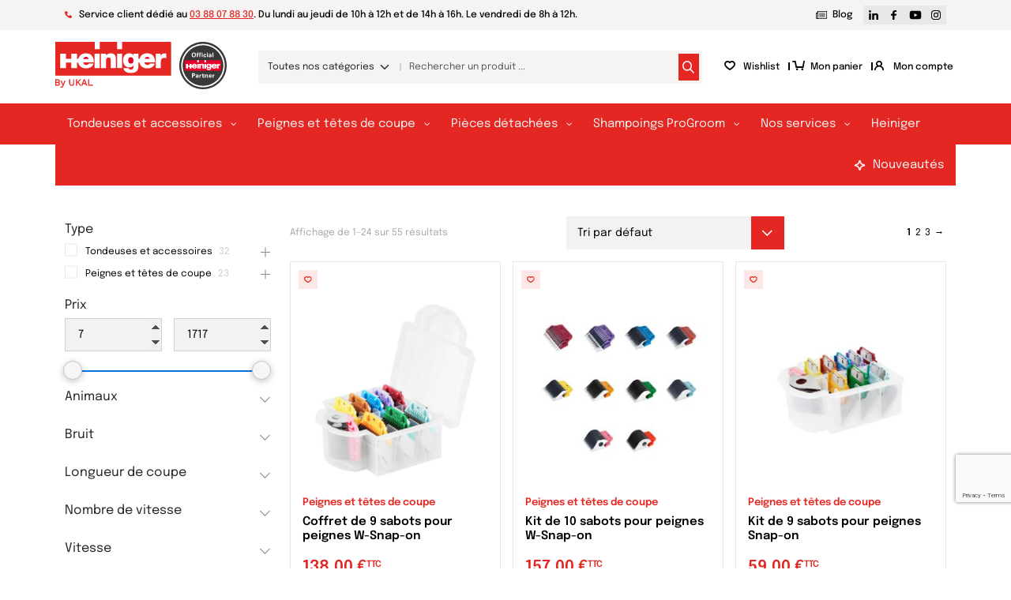

--- FILE ---
content_type: text/html; charset=UTF-8
request_url: https://heiniger.fr/garantie/2-ans/
body_size: 29238
content:
<!doctype html>
<html lang="fr">

<head>
    <meta charset="utf-8">
    <meta name="viewport" content="width=device-width, initial-scale=1">
    
    <link rel="icon" href="/favicon.ico">
    <link rel="apple-touch-icon" sizes="180x180" href="/apple-touch-icon.png">
    <link rel="icon" type="image/png" sizes="32x32" href="/favicon-32x32.png">
    <link rel="icon" type="image/png" sizes="16x16" href="/favicon-16x16.png">
    <link rel="manifest" href="/site.webmanifest">

    <meta name='robots' content='index, follow, max-image-preview:large, max-snippet:-1, max-video-preview:-1' />

<!-- Google Tag Manager for WordPress by gtm4wp.com -->
<script data-cfasync="false" data-pagespeed-no-defer>
	var gtm4wp_datalayer_name = "dataLayer";
	var dataLayer = dataLayer || [];
	const gtm4wp_use_sku_instead = 0;
	const gtm4wp_currency = 'EUR';
	const gtm4wp_product_per_impression = 10;
	const gtm4wp_clear_ecommerce = true;
	const gtm4wp_datalayer_max_timeout = 2000;
</script>
<!-- End Google Tag Manager for WordPress by gtm4wp.com -->
	<!-- This site is optimized with the Yoast SEO plugin v26.6 - https://yoast.com/wordpress/plugins/seo/ -->
	<title>Archives des 2 ans - Heiniger</title>
	<link rel="canonical" href="https://heiniger.fr/garantie/2-ans/" />
	<link rel="next" href="https://heiniger.fr/garantie/2-ans/page/2/" />
	<meta property="og:locale" content="fr_FR" />
	<meta property="og:type" content="article" />
	<meta property="og:title" content="Archives des 2 ans - Heiniger" />
	<meta property="og:url" content="https://heiniger.fr/garantie/2-ans/" />
	<meta property="og:site_name" content="Heiniger" />
	<meta name="twitter:card" content="summary_large_image" />
	<script type="application/ld+json" class="yoast-schema-graph">{"@context":"https://schema.org","@graph":[{"@type":"CollectionPage","@id":"https://heiniger.fr/garantie/2-ans/","url":"https://heiniger.fr/garantie/2-ans/","name":"Archives des 2 ans - Heiniger","isPartOf":{"@id":"https://heiniger.fr/#website"},"primaryImageOfPage":{"@id":"https://heiniger.fr/garantie/2-ans/#primaryimage"},"image":{"@id":"https://heiniger.fr/garantie/2-ans/#primaryimage"},"thumbnailUrl":"https://heiniger.fr/wp-content/uploads/2025/12/image-mise-en-avant-heiniger-10641064-1.png","breadcrumb":{"@id":"https://heiniger.fr/garantie/2-ans/#breadcrumb"},"inLanguage":"fr-FR"},{"@type":"ImageObject","inLanguage":"fr-FR","@id":"https://heiniger.fr/garantie/2-ans/#primaryimage","url":"https://heiniger.fr/wp-content/uploads/2025/12/image-mise-en-avant-heiniger-10641064-1.png","contentUrl":"https://heiniger.fr/wp-content/uploads/2025/12/image-mise-en-avant-heiniger-10641064-1.png","width":1064,"height":1064},{"@type":"BreadcrumbList","@id":"https://heiniger.fr/garantie/2-ans/#breadcrumb","itemListElement":[{"@type":"ListItem","position":1,"name":"Accueil","item":"https://heiniger.fr/"},{"@type":"ListItem","position":2,"name":"2 ans"}]},{"@type":"WebSite","@id":"https://heiniger.fr/#website","url":"https://heiniger.fr/","name":"Heiniger","description":"","publisher":{"@id":"https://heiniger.fr/#organization"},"potentialAction":[{"@type":"SearchAction","target":{"@type":"EntryPoint","urlTemplate":"https://heiniger.fr/?s={search_term_string}"},"query-input":{"@type":"PropertyValueSpecification","valueRequired":true,"valueName":"search_term_string"}}],"inLanguage":"fr-FR"},{"@type":"Organization","@id":"https://heiniger.fr/#organization","name":"Heiniger","url":"https://heiniger.fr/","logo":{"@type":"ImageObject","inLanguage":"fr-FR","@id":"https://heiniger.fr/#/schema/logo/image/","url":"https://heiniger.fr/wp-content/uploads/2024/07/logo_heiniger_red.svg","contentUrl":"https://heiniger.fr/wp-content/uploads/2024/07/logo_heiniger_red.svg","caption":"Heiniger"},"image":{"@id":"https://heiniger.fr/#/schema/logo/image/"}}]}</script>
	<!-- / Yoast SEO plugin. -->


<link rel='dns-prefetch' href='//www.googletagmanager.com' />
<link rel='dns-prefetch' href='//cache.consentframework.com' />
<link rel='dns-prefetch' href='//choices.consentframework.com' />
<link rel="alternate" type="application/rss+xml" title="Flux pour Heiniger &raquo; 2 ans Garantie" href="https://heiniger.fr/garantie/2-ans/feed/" />
<style id='wp-img-auto-sizes-contain-inline-css' type='text/css'>
img:is([sizes=auto i],[sizes^="auto," i]){contain-intrinsic-size:3000px 1500px}
/*# sourceURL=wp-img-auto-sizes-contain-inline-css */
</style>

<link rel='stylesheet' id='eu-vat-for-woocommerce-checkout-eu-vat-field-block-css' href='https://heiniger.fr/wp-content/plugins/eu-vat-for-woocommerce-pro/includes/blocks/build/style-eu-vat-for-woocommerce-checkout-eu-vat-field-block.css?ver=4.3.2' type='text/css' media='all' />
<link rel='stylesheet' id='eu-vat-for-woocommerce-blocks-integration-css' href='https://heiniger.fr/wp-content/plugins/eu-vat-for-woocommerce-pro/includes/blocks/build/style-index.css?ver=4.3.2' type='text/css' media='all' />
<link rel='stylesheet' id='wp-block-library-css' href='https://heiniger.fr/wp-includes/css/dist/block-library/style.min.css?ver=6.9' type='text/css' media='all' />
<style id='wp-block-cover-inline-css' type='text/css'>
.wp-block-cover,.wp-block-cover-image{align-items:center;background-position:50%;box-sizing:border-box;display:flex;justify-content:center;min-height:430px;overflow:hidden;overflow:clip;padding:1em;position:relative}.wp-block-cover .has-background-dim:not([class*=-background-color]),.wp-block-cover-image .has-background-dim:not([class*=-background-color]),.wp-block-cover-image.has-background-dim:not([class*=-background-color]),.wp-block-cover.has-background-dim:not([class*=-background-color]){background-color:#000}.wp-block-cover .has-background-dim.has-background-gradient,.wp-block-cover-image .has-background-dim.has-background-gradient{background-color:initial}.wp-block-cover-image.has-background-dim:before,.wp-block-cover.has-background-dim:before{background-color:inherit;content:""}.wp-block-cover .wp-block-cover__background,.wp-block-cover .wp-block-cover__gradient-background,.wp-block-cover-image .wp-block-cover__background,.wp-block-cover-image .wp-block-cover__gradient-background,.wp-block-cover-image.has-background-dim:not(.has-background-gradient):before,.wp-block-cover.has-background-dim:not(.has-background-gradient):before{bottom:0;left:0;opacity:.5;position:absolute;right:0;top:0}.wp-block-cover-image.has-background-dim.has-background-dim-10 .wp-block-cover__background,.wp-block-cover-image.has-background-dim.has-background-dim-10 .wp-block-cover__gradient-background,.wp-block-cover-image.has-background-dim.has-background-dim-10:not(.has-background-gradient):before,.wp-block-cover.has-background-dim.has-background-dim-10 .wp-block-cover__background,.wp-block-cover.has-background-dim.has-background-dim-10 .wp-block-cover__gradient-background,.wp-block-cover.has-background-dim.has-background-dim-10:not(.has-background-gradient):before{opacity:.1}.wp-block-cover-image.has-background-dim.has-background-dim-20 .wp-block-cover__background,.wp-block-cover-image.has-background-dim.has-background-dim-20 .wp-block-cover__gradient-background,.wp-block-cover-image.has-background-dim.has-background-dim-20:not(.has-background-gradient):before,.wp-block-cover.has-background-dim.has-background-dim-20 .wp-block-cover__background,.wp-block-cover.has-background-dim.has-background-dim-20 .wp-block-cover__gradient-background,.wp-block-cover.has-background-dim.has-background-dim-20:not(.has-background-gradient):before{opacity:.2}.wp-block-cover-image.has-background-dim.has-background-dim-30 .wp-block-cover__background,.wp-block-cover-image.has-background-dim.has-background-dim-30 .wp-block-cover__gradient-background,.wp-block-cover-image.has-background-dim.has-background-dim-30:not(.has-background-gradient):before,.wp-block-cover.has-background-dim.has-background-dim-30 .wp-block-cover__background,.wp-block-cover.has-background-dim.has-background-dim-30 .wp-block-cover__gradient-background,.wp-block-cover.has-background-dim.has-background-dim-30:not(.has-background-gradient):before{opacity:.3}.wp-block-cover-image.has-background-dim.has-background-dim-40 .wp-block-cover__background,.wp-block-cover-image.has-background-dim.has-background-dim-40 .wp-block-cover__gradient-background,.wp-block-cover-image.has-background-dim.has-background-dim-40:not(.has-background-gradient):before,.wp-block-cover.has-background-dim.has-background-dim-40 .wp-block-cover__background,.wp-block-cover.has-background-dim.has-background-dim-40 .wp-block-cover__gradient-background,.wp-block-cover.has-background-dim.has-background-dim-40:not(.has-background-gradient):before{opacity:.4}.wp-block-cover-image.has-background-dim.has-background-dim-50 .wp-block-cover__background,.wp-block-cover-image.has-background-dim.has-background-dim-50 .wp-block-cover__gradient-background,.wp-block-cover-image.has-background-dim.has-background-dim-50:not(.has-background-gradient):before,.wp-block-cover.has-background-dim.has-background-dim-50 .wp-block-cover__background,.wp-block-cover.has-background-dim.has-background-dim-50 .wp-block-cover__gradient-background,.wp-block-cover.has-background-dim.has-background-dim-50:not(.has-background-gradient):before{opacity:.5}.wp-block-cover-image.has-background-dim.has-background-dim-60 .wp-block-cover__background,.wp-block-cover-image.has-background-dim.has-background-dim-60 .wp-block-cover__gradient-background,.wp-block-cover-image.has-background-dim.has-background-dim-60:not(.has-background-gradient):before,.wp-block-cover.has-background-dim.has-background-dim-60 .wp-block-cover__background,.wp-block-cover.has-background-dim.has-background-dim-60 .wp-block-cover__gradient-background,.wp-block-cover.has-background-dim.has-background-dim-60:not(.has-background-gradient):before{opacity:.6}.wp-block-cover-image.has-background-dim.has-background-dim-70 .wp-block-cover__background,.wp-block-cover-image.has-background-dim.has-background-dim-70 .wp-block-cover__gradient-background,.wp-block-cover-image.has-background-dim.has-background-dim-70:not(.has-background-gradient):before,.wp-block-cover.has-background-dim.has-background-dim-70 .wp-block-cover__background,.wp-block-cover.has-background-dim.has-background-dim-70 .wp-block-cover__gradient-background,.wp-block-cover.has-background-dim.has-background-dim-70:not(.has-background-gradient):before{opacity:.7}.wp-block-cover-image.has-background-dim.has-background-dim-80 .wp-block-cover__background,.wp-block-cover-image.has-background-dim.has-background-dim-80 .wp-block-cover__gradient-background,.wp-block-cover-image.has-background-dim.has-background-dim-80:not(.has-background-gradient):before,.wp-block-cover.has-background-dim.has-background-dim-80 .wp-block-cover__background,.wp-block-cover.has-background-dim.has-background-dim-80 .wp-block-cover__gradient-background,.wp-block-cover.has-background-dim.has-background-dim-80:not(.has-background-gradient):before{opacity:.8}.wp-block-cover-image.has-background-dim.has-background-dim-90 .wp-block-cover__background,.wp-block-cover-image.has-background-dim.has-background-dim-90 .wp-block-cover__gradient-background,.wp-block-cover-image.has-background-dim.has-background-dim-90:not(.has-background-gradient):before,.wp-block-cover.has-background-dim.has-background-dim-90 .wp-block-cover__background,.wp-block-cover.has-background-dim.has-background-dim-90 .wp-block-cover__gradient-background,.wp-block-cover.has-background-dim.has-background-dim-90:not(.has-background-gradient):before{opacity:.9}.wp-block-cover-image.has-background-dim.has-background-dim-100 .wp-block-cover__background,.wp-block-cover-image.has-background-dim.has-background-dim-100 .wp-block-cover__gradient-background,.wp-block-cover-image.has-background-dim.has-background-dim-100:not(.has-background-gradient):before,.wp-block-cover.has-background-dim.has-background-dim-100 .wp-block-cover__background,.wp-block-cover.has-background-dim.has-background-dim-100 .wp-block-cover__gradient-background,.wp-block-cover.has-background-dim.has-background-dim-100:not(.has-background-gradient):before{opacity:1}.wp-block-cover .wp-block-cover__background.has-background-dim.has-background-dim-0,.wp-block-cover .wp-block-cover__gradient-background.has-background-dim.has-background-dim-0,.wp-block-cover-image .wp-block-cover__background.has-background-dim.has-background-dim-0,.wp-block-cover-image .wp-block-cover__gradient-background.has-background-dim.has-background-dim-0{opacity:0}.wp-block-cover .wp-block-cover__background.has-background-dim.has-background-dim-10,.wp-block-cover .wp-block-cover__gradient-background.has-background-dim.has-background-dim-10,.wp-block-cover-image .wp-block-cover__background.has-background-dim.has-background-dim-10,.wp-block-cover-image .wp-block-cover__gradient-background.has-background-dim.has-background-dim-10{opacity:.1}.wp-block-cover .wp-block-cover__background.has-background-dim.has-background-dim-20,.wp-block-cover .wp-block-cover__gradient-background.has-background-dim.has-background-dim-20,.wp-block-cover-image .wp-block-cover__background.has-background-dim.has-background-dim-20,.wp-block-cover-image .wp-block-cover__gradient-background.has-background-dim.has-background-dim-20{opacity:.2}.wp-block-cover .wp-block-cover__background.has-background-dim.has-background-dim-30,.wp-block-cover .wp-block-cover__gradient-background.has-background-dim.has-background-dim-30,.wp-block-cover-image .wp-block-cover__background.has-background-dim.has-background-dim-30,.wp-block-cover-image .wp-block-cover__gradient-background.has-background-dim.has-background-dim-30{opacity:.3}.wp-block-cover .wp-block-cover__background.has-background-dim.has-background-dim-40,.wp-block-cover .wp-block-cover__gradient-background.has-background-dim.has-background-dim-40,.wp-block-cover-image .wp-block-cover__background.has-background-dim.has-background-dim-40,.wp-block-cover-image .wp-block-cover__gradient-background.has-background-dim.has-background-dim-40{opacity:.4}.wp-block-cover .wp-block-cover__background.has-background-dim.has-background-dim-50,.wp-block-cover .wp-block-cover__gradient-background.has-background-dim.has-background-dim-50,.wp-block-cover-image .wp-block-cover__background.has-background-dim.has-background-dim-50,.wp-block-cover-image .wp-block-cover__gradient-background.has-background-dim.has-background-dim-50{opacity:.5}.wp-block-cover .wp-block-cover__background.has-background-dim.has-background-dim-60,.wp-block-cover .wp-block-cover__gradient-background.has-background-dim.has-background-dim-60,.wp-block-cover-image .wp-block-cover__background.has-background-dim.has-background-dim-60,.wp-block-cover-image .wp-block-cover__gradient-background.has-background-dim.has-background-dim-60{opacity:.6}.wp-block-cover .wp-block-cover__background.has-background-dim.has-background-dim-70,.wp-block-cover .wp-block-cover__gradient-background.has-background-dim.has-background-dim-70,.wp-block-cover-image .wp-block-cover__background.has-background-dim.has-background-dim-70,.wp-block-cover-image .wp-block-cover__gradient-background.has-background-dim.has-background-dim-70{opacity:.7}.wp-block-cover .wp-block-cover__background.has-background-dim.has-background-dim-80,.wp-block-cover .wp-block-cover__gradient-background.has-background-dim.has-background-dim-80,.wp-block-cover-image .wp-block-cover__background.has-background-dim.has-background-dim-80,.wp-block-cover-image .wp-block-cover__gradient-background.has-background-dim.has-background-dim-80{opacity:.8}.wp-block-cover .wp-block-cover__background.has-background-dim.has-background-dim-90,.wp-block-cover .wp-block-cover__gradient-background.has-background-dim.has-background-dim-90,.wp-block-cover-image .wp-block-cover__background.has-background-dim.has-background-dim-90,.wp-block-cover-image .wp-block-cover__gradient-background.has-background-dim.has-background-dim-90{opacity:.9}.wp-block-cover .wp-block-cover__background.has-background-dim.has-background-dim-100,.wp-block-cover .wp-block-cover__gradient-background.has-background-dim.has-background-dim-100,.wp-block-cover-image .wp-block-cover__background.has-background-dim.has-background-dim-100,.wp-block-cover-image .wp-block-cover__gradient-background.has-background-dim.has-background-dim-100{opacity:1}.wp-block-cover-image.alignleft,.wp-block-cover-image.alignright,.wp-block-cover.alignleft,.wp-block-cover.alignright{max-width:420px;width:100%}.wp-block-cover-image.aligncenter,.wp-block-cover-image.alignleft,.wp-block-cover-image.alignright,.wp-block-cover.aligncenter,.wp-block-cover.alignleft,.wp-block-cover.alignright{display:flex}.wp-block-cover .wp-block-cover__inner-container,.wp-block-cover-image .wp-block-cover__inner-container{color:inherit;position:relative;width:100%}.wp-block-cover-image.is-position-top-left,.wp-block-cover.is-position-top-left{align-items:flex-start;justify-content:flex-start}.wp-block-cover-image.is-position-top-center,.wp-block-cover.is-position-top-center{align-items:flex-start;justify-content:center}.wp-block-cover-image.is-position-top-right,.wp-block-cover.is-position-top-right{align-items:flex-start;justify-content:flex-end}.wp-block-cover-image.is-position-center-left,.wp-block-cover.is-position-center-left{align-items:center;justify-content:flex-start}.wp-block-cover-image.is-position-center-center,.wp-block-cover.is-position-center-center{align-items:center;justify-content:center}.wp-block-cover-image.is-position-center-right,.wp-block-cover.is-position-center-right{align-items:center;justify-content:flex-end}.wp-block-cover-image.is-position-bottom-left,.wp-block-cover.is-position-bottom-left{align-items:flex-end;justify-content:flex-start}.wp-block-cover-image.is-position-bottom-center,.wp-block-cover.is-position-bottom-center{align-items:flex-end;justify-content:center}.wp-block-cover-image.is-position-bottom-right,.wp-block-cover.is-position-bottom-right{align-items:flex-end;justify-content:flex-end}.wp-block-cover-image.has-custom-content-position.has-custom-content-position .wp-block-cover__inner-container,.wp-block-cover.has-custom-content-position.has-custom-content-position .wp-block-cover__inner-container{margin:0}.wp-block-cover-image.has-custom-content-position.has-custom-content-position.is-position-bottom-left .wp-block-cover__inner-container,.wp-block-cover-image.has-custom-content-position.has-custom-content-position.is-position-bottom-right .wp-block-cover__inner-container,.wp-block-cover-image.has-custom-content-position.has-custom-content-position.is-position-center-left .wp-block-cover__inner-container,.wp-block-cover-image.has-custom-content-position.has-custom-content-position.is-position-center-right .wp-block-cover__inner-container,.wp-block-cover-image.has-custom-content-position.has-custom-content-position.is-position-top-left .wp-block-cover__inner-container,.wp-block-cover-image.has-custom-content-position.has-custom-content-position.is-position-top-right .wp-block-cover__inner-container,.wp-block-cover.has-custom-content-position.has-custom-content-position.is-position-bottom-left .wp-block-cover__inner-container,.wp-block-cover.has-custom-content-position.has-custom-content-position.is-position-bottom-right .wp-block-cover__inner-container,.wp-block-cover.has-custom-content-position.has-custom-content-position.is-position-center-left .wp-block-cover__inner-container,.wp-block-cover.has-custom-content-position.has-custom-content-position.is-position-center-right .wp-block-cover__inner-container,.wp-block-cover.has-custom-content-position.has-custom-content-position.is-position-top-left .wp-block-cover__inner-container,.wp-block-cover.has-custom-content-position.has-custom-content-position.is-position-top-right .wp-block-cover__inner-container{margin:0;width:auto}.wp-block-cover .wp-block-cover__image-background,.wp-block-cover video.wp-block-cover__video-background,.wp-block-cover-image .wp-block-cover__image-background,.wp-block-cover-image video.wp-block-cover__video-background{border:none;bottom:0;box-shadow:none;height:100%;left:0;margin:0;max-height:none;max-width:none;object-fit:cover;outline:none;padding:0;position:absolute;right:0;top:0;width:100%}.wp-block-cover-image.has-parallax,.wp-block-cover.has-parallax,.wp-block-cover__image-background.has-parallax,video.wp-block-cover__video-background.has-parallax{background-attachment:fixed;background-repeat:no-repeat;background-size:cover}@supports (-webkit-touch-callout:inherit){.wp-block-cover-image.has-parallax,.wp-block-cover.has-parallax,.wp-block-cover__image-background.has-parallax,video.wp-block-cover__video-background.has-parallax{background-attachment:scroll}}@media (prefers-reduced-motion:reduce){.wp-block-cover-image.has-parallax,.wp-block-cover.has-parallax,.wp-block-cover__image-background.has-parallax,video.wp-block-cover__video-background.has-parallax{background-attachment:scroll}}.wp-block-cover-image.is-repeated,.wp-block-cover.is-repeated,.wp-block-cover__image-background.is-repeated,video.wp-block-cover__video-background.is-repeated{background-repeat:repeat;background-size:auto}.wp-block-cover-image-text,.wp-block-cover-image-text a,.wp-block-cover-image-text a:active,.wp-block-cover-image-text a:focus,.wp-block-cover-image-text a:hover,.wp-block-cover-text,.wp-block-cover-text a,.wp-block-cover-text a:active,.wp-block-cover-text a:focus,.wp-block-cover-text a:hover,section.wp-block-cover-image h2,section.wp-block-cover-image h2 a,section.wp-block-cover-image h2 a:active,section.wp-block-cover-image h2 a:focus,section.wp-block-cover-image h2 a:hover{color:#fff}.wp-block-cover-image .wp-block-cover.has-left-content{justify-content:flex-start}.wp-block-cover-image .wp-block-cover.has-right-content{justify-content:flex-end}.wp-block-cover-image.has-left-content .wp-block-cover-image-text,.wp-block-cover.has-left-content .wp-block-cover-text,section.wp-block-cover-image.has-left-content>h2{margin-left:0;text-align:left}.wp-block-cover-image.has-right-content .wp-block-cover-image-text,.wp-block-cover.has-right-content .wp-block-cover-text,section.wp-block-cover-image.has-right-content>h2{margin-right:0;text-align:right}.wp-block-cover .wp-block-cover-text,.wp-block-cover-image .wp-block-cover-image-text,section.wp-block-cover-image>h2{font-size:2em;line-height:1.25;margin-bottom:0;max-width:840px;padding:.44em;text-align:center;z-index:1}:where(.wp-block-cover-image:not(.has-text-color)),:where(.wp-block-cover:not(.has-text-color)){color:#fff}:where(.wp-block-cover-image.is-light:not(.has-text-color)),:where(.wp-block-cover.is-light:not(.has-text-color)){color:#000}:root :where(.wp-block-cover h1:not(.has-text-color)),:root :where(.wp-block-cover h2:not(.has-text-color)),:root :where(.wp-block-cover h3:not(.has-text-color)),:root :where(.wp-block-cover h4:not(.has-text-color)),:root :where(.wp-block-cover h5:not(.has-text-color)),:root :where(.wp-block-cover h6:not(.has-text-color)),:root :where(.wp-block-cover p:not(.has-text-color)){color:inherit}body:not(.editor-styles-wrapper) .wp-block-cover:not(.wp-block-cover:has(.wp-block-cover__background+.wp-block-cover__inner-container)) .wp-block-cover__image-background,body:not(.editor-styles-wrapper) .wp-block-cover:not(.wp-block-cover:has(.wp-block-cover__background+.wp-block-cover__inner-container)) .wp-block-cover__video-background{z-index:0}body:not(.editor-styles-wrapper) .wp-block-cover:not(.wp-block-cover:has(.wp-block-cover__background+.wp-block-cover__inner-container)) .wp-block-cover__background,body:not(.editor-styles-wrapper) .wp-block-cover:not(.wp-block-cover:has(.wp-block-cover__background+.wp-block-cover__inner-container)) .wp-block-cover__gradient-background,body:not(.editor-styles-wrapper) .wp-block-cover:not(.wp-block-cover:has(.wp-block-cover__background+.wp-block-cover__inner-container)) .wp-block-cover__inner-container,body:not(.editor-styles-wrapper) .wp-block-cover:not(.wp-block-cover:has(.wp-block-cover__background+.wp-block-cover__inner-container)).has-background-dim:not(.has-background-gradient):before{z-index:1}.has-modal-open body:not(.editor-styles-wrapper) .wp-block-cover:not(.wp-block-cover:has(.wp-block-cover__background+.wp-block-cover__inner-container)) .wp-block-cover__inner-container{z-index:auto}
/*# sourceURL=https://heiniger.fr/wp-includes/blocks/cover/style.min.css */
</style>
<style id='wp-block-image-inline-css' type='text/css'>
.wp-block-image>a,.wp-block-image>figure>a{display:inline-block}.wp-block-image img{box-sizing:border-box;height:auto;max-width:100%;vertical-align:bottom}@media not (prefers-reduced-motion){.wp-block-image img.hide{visibility:hidden}.wp-block-image img.show{animation:show-content-image .4s}}.wp-block-image[style*=border-radius] img,.wp-block-image[style*=border-radius]>a{border-radius:inherit}.wp-block-image.has-custom-border img{box-sizing:border-box}.wp-block-image.aligncenter{text-align:center}.wp-block-image.alignfull>a,.wp-block-image.alignwide>a{width:100%}.wp-block-image.alignfull img,.wp-block-image.alignwide img{height:auto;width:100%}.wp-block-image .aligncenter,.wp-block-image .alignleft,.wp-block-image .alignright,.wp-block-image.aligncenter,.wp-block-image.alignleft,.wp-block-image.alignright{display:table}.wp-block-image .aligncenter>figcaption,.wp-block-image .alignleft>figcaption,.wp-block-image .alignright>figcaption,.wp-block-image.aligncenter>figcaption,.wp-block-image.alignleft>figcaption,.wp-block-image.alignright>figcaption{caption-side:bottom;display:table-caption}.wp-block-image .alignleft{float:left;margin:.5em 1em .5em 0}.wp-block-image .alignright{float:right;margin:.5em 0 .5em 1em}.wp-block-image .aligncenter{margin-left:auto;margin-right:auto}.wp-block-image :where(figcaption){margin-bottom:1em;margin-top:.5em}.wp-block-image.is-style-circle-mask img{border-radius:9999px}@supports ((-webkit-mask-image:none) or (mask-image:none)) or (-webkit-mask-image:none){.wp-block-image.is-style-circle-mask img{border-radius:0;-webkit-mask-image:url('data:image/svg+xml;utf8,<svg viewBox="0 0 100 100" xmlns="http://www.w3.org/2000/svg"><circle cx="50" cy="50" r="50"/></svg>');mask-image:url('data:image/svg+xml;utf8,<svg viewBox="0 0 100 100" xmlns="http://www.w3.org/2000/svg"><circle cx="50" cy="50" r="50"/></svg>');mask-mode:alpha;-webkit-mask-position:center;mask-position:center;-webkit-mask-repeat:no-repeat;mask-repeat:no-repeat;-webkit-mask-size:contain;mask-size:contain}}:root :where(.wp-block-image.is-style-rounded img,.wp-block-image .is-style-rounded img){border-radius:9999px}.wp-block-image figure{margin:0}.wp-lightbox-container{display:flex;flex-direction:column;position:relative}.wp-lightbox-container img{cursor:zoom-in}.wp-lightbox-container img:hover+button{opacity:1}.wp-lightbox-container button{align-items:center;backdrop-filter:blur(16px) saturate(180%);background-color:#5a5a5a40;border:none;border-radius:4px;cursor:zoom-in;display:flex;height:20px;justify-content:center;opacity:0;padding:0;position:absolute;right:16px;text-align:center;top:16px;width:20px;z-index:100}@media not (prefers-reduced-motion){.wp-lightbox-container button{transition:opacity .2s ease}}.wp-lightbox-container button:focus-visible{outline:3px auto #5a5a5a40;outline:3px auto -webkit-focus-ring-color;outline-offset:3px}.wp-lightbox-container button:hover{cursor:pointer;opacity:1}.wp-lightbox-container button:focus{opacity:1}.wp-lightbox-container button:focus,.wp-lightbox-container button:hover,.wp-lightbox-container button:not(:hover):not(:active):not(.has-background){background-color:#5a5a5a40;border:none}.wp-lightbox-overlay{box-sizing:border-box;cursor:zoom-out;height:100vh;left:0;overflow:hidden;position:fixed;top:0;visibility:hidden;width:100%;z-index:100000}.wp-lightbox-overlay .close-button{align-items:center;cursor:pointer;display:flex;justify-content:center;min-height:40px;min-width:40px;padding:0;position:absolute;right:calc(env(safe-area-inset-right) + 16px);top:calc(env(safe-area-inset-top) + 16px);z-index:5000000}.wp-lightbox-overlay .close-button:focus,.wp-lightbox-overlay .close-button:hover,.wp-lightbox-overlay .close-button:not(:hover):not(:active):not(.has-background){background:none;border:none}.wp-lightbox-overlay .lightbox-image-container{height:var(--wp--lightbox-container-height);left:50%;overflow:hidden;position:absolute;top:50%;transform:translate(-50%,-50%);transform-origin:top left;width:var(--wp--lightbox-container-width);z-index:9999999999}.wp-lightbox-overlay .wp-block-image{align-items:center;box-sizing:border-box;display:flex;height:100%;justify-content:center;margin:0;position:relative;transform-origin:0 0;width:100%;z-index:3000000}.wp-lightbox-overlay .wp-block-image img{height:var(--wp--lightbox-image-height);min-height:var(--wp--lightbox-image-height);min-width:var(--wp--lightbox-image-width);width:var(--wp--lightbox-image-width)}.wp-lightbox-overlay .wp-block-image figcaption{display:none}.wp-lightbox-overlay button{background:none;border:none}.wp-lightbox-overlay .scrim{background-color:#fff;height:100%;opacity:.9;position:absolute;width:100%;z-index:2000000}.wp-lightbox-overlay.active{visibility:visible}@media not (prefers-reduced-motion){.wp-lightbox-overlay.active{animation:turn-on-visibility .25s both}.wp-lightbox-overlay.active img{animation:turn-on-visibility .35s both}.wp-lightbox-overlay.show-closing-animation:not(.active){animation:turn-off-visibility .35s both}.wp-lightbox-overlay.show-closing-animation:not(.active) img{animation:turn-off-visibility .25s both}.wp-lightbox-overlay.zoom.active{animation:none;opacity:1;visibility:visible}.wp-lightbox-overlay.zoom.active .lightbox-image-container{animation:lightbox-zoom-in .4s}.wp-lightbox-overlay.zoom.active .lightbox-image-container img{animation:none}.wp-lightbox-overlay.zoom.active .scrim{animation:turn-on-visibility .4s forwards}.wp-lightbox-overlay.zoom.show-closing-animation:not(.active){animation:none}.wp-lightbox-overlay.zoom.show-closing-animation:not(.active) .lightbox-image-container{animation:lightbox-zoom-out .4s}.wp-lightbox-overlay.zoom.show-closing-animation:not(.active) .lightbox-image-container img{animation:none}.wp-lightbox-overlay.zoom.show-closing-animation:not(.active) .scrim{animation:turn-off-visibility .4s forwards}}@keyframes show-content-image{0%{visibility:hidden}99%{visibility:hidden}to{visibility:visible}}@keyframes turn-on-visibility{0%{opacity:0}to{opacity:1}}@keyframes turn-off-visibility{0%{opacity:1;visibility:visible}99%{opacity:0;visibility:visible}to{opacity:0;visibility:hidden}}@keyframes lightbox-zoom-in{0%{transform:translate(calc((-100vw + var(--wp--lightbox-scrollbar-width))/2 + var(--wp--lightbox-initial-left-position)),calc(-50vh + var(--wp--lightbox-initial-top-position))) scale(var(--wp--lightbox-scale))}to{transform:translate(-50%,-50%) scale(1)}}@keyframes lightbox-zoom-out{0%{transform:translate(-50%,-50%) scale(1);visibility:visible}99%{visibility:visible}to{transform:translate(calc((-100vw + var(--wp--lightbox-scrollbar-width))/2 + var(--wp--lightbox-initial-left-position)),calc(-50vh + var(--wp--lightbox-initial-top-position))) scale(var(--wp--lightbox-scale));visibility:hidden}}
/*# sourceURL=https://heiniger.fr/wp-includes/blocks/image/style.min.css */
</style>
<style id='wp-block-columns-inline-css' type='text/css'>
.wp-block-columns{box-sizing:border-box;display:flex;flex-wrap:wrap!important}@media (min-width:782px){.wp-block-columns{flex-wrap:nowrap!important}}.wp-block-columns{align-items:normal!important}.wp-block-columns.are-vertically-aligned-top{align-items:flex-start}.wp-block-columns.are-vertically-aligned-center{align-items:center}.wp-block-columns.are-vertically-aligned-bottom{align-items:flex-end}@media (max-width:781px){.wp-block-columns:not(.is-not-stacked-on-mobile)>.wp-block-column{flex-basis:100%!important}}@media (min-width:782px){.wp-block-columns:not(.is-not-stacked-on-mobile)>.wp-block-column{flex-basis:0;flex-grow:1}.wp-block-columns:not(.is-not-stacked-on-mobile)>.wp-block-column[style*=flex-basis]{flex-grow:0}}.wp-block-columns.is-not-stacked-on-mobile{flex-wrap:nowrap!important}.wp-block-columns.is-not-stacked-on-mobile>.wp-block-column{flex-basis:0;flex-grow:1}.wp-block-columns.is-not-stacked-on-mobile>.wp-block-column[style*=flex-basis]{flex-grow:0}:where(.wp-block-columns){margin-bottom:1.75em}:where(.wp-block-columns.has-background){padding:1.25em 2.375em}.wp-block-column{flex-grow:1;min-width:0;overflow-wrap:break-word;word-break:break-word}.wp-block-column.is-vertically-aligned-top{align-self:flex-start}.wp-block-column.is-vertically-aligned-center{align-self:center}.wp-block-column.is-vertically-aligned-bottom{align-self:flex-end}.wp-block-column.is-vertically-aligned-stretch{align-self:stretch}.wp-block-column.is-vertically-aligned-bottom,.wp-block-column.is-vertically-aligned-center,.wp-block-column.is-vertically-aligned-top{width:100%}
/*# sourceURL=https://heiniger.fr/wp-includes/blocks/columns/style.min.css */
</style>
<style id='wp-block-paragraph-inline-css' type='text/css'>
.is-small-text{font-size:.875em}.is-regular-text{font-size:1em}.is-large-text{font-size:2.25em}.is-larger-text{font-size:3em}.has-drop-cap:not(:focus):first-letter{float:left;font-size:8.4em;font-style:normal;font-weight:100;line-height:.68;margin:.05em .1em 0 0;text-transform:uppercase}body.rtl .has-drop-cap:not(:focus):first-letter{float:none;margin-left:.1em}p.has-drop-cap.has-background{overflow:hidden}:root :where(p.has-background){padding:1.25em 2.375em}:where(p.has-text-color:not(.has-link-color)) a{color:inherit}p.has-text-align-left[style*="writing-mode:vertical-lr"],p.has-text-align-right[style*="writing-mode:vertical-rl"]{rotate:180deg}
/*# sourceURL=https://heiniger.fr/wp-includes/blocks/paragraph/style.min.css */
</style>
<style id='wp-block-spacer-inline-css' type='text/css'>
.wp-block-spacer{clear:both}
/*# sourceURL=https://heiniger.fr/wp-includes/blocks/spacer/style.min.css */
</style>
<link rel='stylesheet' id='wc-blocks-style-css' href='https://heiniger.fr/wp-content/plugins/woocommerce/assets/client/blocks/wc-blocks.css?ver=wc-10.3.7' type='text/css' media='all' />
<style id='global-styles-inline-css' type='text/css'>
:root{--wp--preset--aspect-ratio--square: 1;--wp--preset--aspect-ratio--4-3: 4/3;--wp--preset--aspect-ratio--3-4: 3/4;--wp--preset--aspect-ratio--3-2: 3/2;--wp--preset--aspect-ratio--2-3: 2/3;--wp--preset--aspect-ratio--16-9: 16/9;--wp--preset--aspect-ratio--9-16: 9/16;--wp--preset--color--black: #000000;--wp--preset--color--cyan-bluish-gray: #abb8c3;--wp--preset--color--white: #FFFFFF;--wp--preset--color--pale-pink: #f78da7;--wp--preset--color--vivid-red: #cf2e2e;--wp--preset--color--luminous-vivid-orange: #ff6900;--wp--preset--color--luminous-vivid-amber: #fcb900;--wp--preset--color--light-green-cyan: #7bdcb5;--wp--preset--color--vivid-green-cyan: #00d084;--wp--preset--color--pale-cyan-blue: #8ed1fc;--wp--preset--color--vivid-cyan-blue: #0693e3;--wp--preset--color--vivid-purple: #9b51e0;--wp--preset--color--redg: #E42722;--wp--preset--color--lightgrey: #F5F4F2;--wp--preset--gradient--vivid-cyan-blue-to-vivid-purple: linear-gradient(135deg,rgb(6,147,227) 0%,rgb(155,81,224) 100%);--wp--preset--gradient--light-green-cyan-to-vivid-green-cyan: linear-gradient(135deg,rgb(122,220,180) 0%,rgb(0,208,130) 100%);--wp--preset--gradient--luminous-vivid-amber-to-luminous-vivid-orange: linear-gradient(135deg,rgb(252,185,0) 0%,rgb(255,105,0) 100%);--wp--preset--gradient--luminous-vivid-orange-to-vivid-red: linear-gradient(135deg,rgb(255,105,0) 0%,rgb(207,46,46) 100%);--wp--preset--gradient--very-light-gray-to-cyan-bluish-gray: linear-gradient(135deg,rgb(238,238,238) 0%,rgb(169,184,195) 100%);--wp--preset--gradient--cool-to-warm-spectrum: linear-gradient(135deg,rgb(74,234,220) 0%,rgb(151,120,209) 20%,rgb(207,42,186) 40%,rgb(238,44,130) 60%,rgb(251,105,98) 80%,rgb(254,248,76) 100%);--wp--preset--gradient--blush-light-purple: linear-gradient(135deg,rgb(255,206,236) 0%,rgb(152,150,240) 100%);--wp--preset--gradient--blush-bordeaux: linear-gradient(135deg,rgb(254,205,165) 0%,rgb(254,45,45) 50%,rgb(107,0,62) 100%);--wp--preset--gradient--luminous-dusk: linear-gradient(135deg,rgb(255,203,112) 0%,rgb(199,81,192) 50%,rgb(65,88,208) 100%);--wp--preset--gradient--pale-ocean: linear-gradient(135deg,rgb(255,245,203) 0%,rgb(182,227,212) 50%,rgb(51,167,181) 100%);--wp--preset--gradient--electric-grass: linear-gradient(135deg,rgb(202,248,128) 0%,rgb(113,206,126) 100%);--wp--preset--gradient--midnight: linear-gradient(135deg,rgb(2,3,129) 0%,rgb(40,116,252) 100%);--wp--preset--font-size--small: 13px;--wp--preset--font-size--medium: 20px;--wp--preset--font-size--large: 36px;--wp--preset--font-size--x-large: 42px;--wp--preset--spacing--20: 0.44rem;--wp--preset--spacing--30: 0.67rem;--wp--preset--spacing--40: 1rem;--wp--preset--spacing--50: 1.5rem;--wp--preset--spacing--60: 2.25rem;--wp--preset--spacing--70: 3.38rem;--wp--preset--spacing--80: 5.06rem;--wp--preset--shadow--natural: 6px 6px 9px rgba(0, 0, 0, 0.2);--wp--preset--shadow--deep: 12px 12px 50px rgba(0, 0, 0, 0.4);--wp--preset--shadow--sharp: 6px 6px 0px rgba(0, 0, 0, 0.2);--wp--preset--shadow--outlined: 6px 6px 0px -3px rgb(255, 255, 255), 6px 6px rgb(0, 0, 0);--wp--preset--shadow--crisp: 6px 6px 0px rgb(0, 0, 0);}:root { --wp--style--global--content-size: 80%;--wp--style--global--wide-size: 100%; }:where(body) { margin: 0; }.wp-site-blocks > .alignleft { float: left; margin-right: 2em; }.wp-site-blocks > .alignright { float: right; margin-left: 2em; }.wp-site-blocks > .aligncenter { justify-content: center; margin-left: auto; margin-right: auto; }:where(.is-layout-flex){gap: 0.5em;}:where(.is-layout-grid){gap: 0.5em;}.is-layout-flow > .alignleft{float: left;margin-inline-start: 0;margin-inline-end: 2em;}.is-layout-flow > .alignright{float: right;margin-inline-start: 2em;margin-inline-end: 0;}.is-layout-flow > .aligncenter{margin-left: auto !important;margin-right: auto !important;}.is-layout-constrained > .alignleft{float: left;margin-inline-start: 0;margin-inline-end: 2em;}.is-layout-constrained > .alignright{float: right;margin-inline-start: 2em;margin-inline-end: 0;}.is-layout-constrained > .aligncenter{margin-left: auto !important;margin-right: auto !important;}.is-layout-constrained > :where(:not(.alignleft):not(.alignright):not(.alignfull)){max-width: var(--wp--style--global--content-size);margin-left: auto !important;margin-right: auto !important;}.is-layout-constrained > .alignwide{max-width: var(--wp--style--global--wide-size);}body .is-layout-flex{display: flex;}.is-layout-flex{flex-wrap: wrap;align-items: center;}.is-layout-flex > :is(*, div){margin: 0;}body .is-layout-grid{display: grid;}.is-layout-grid > :is(*, div){margin: 0;}body{border-style: solid;padding-top: 0px;padding-right: 0px;padding-bottom: 0px;padding-left: 0px;}a:where(:not(.wp-element-button)){text-decoration: underline;}:root :where(.wp-element-button, .wp-block-button__link){background-color: #32373c;border-width: 0;color: #fff;font-family: inherit;font-size: inherit;font-style: inherit;font-weight: inherit;letter-spacing: inherit;line-height: inherit;padding-top: calc(0.667em + 2px);padding-right: calc(1.333em + 2px);padding-bottom: calc(0.667em + 2px);padding-left: calc(1.333em + 2px);text-decoration: none;text-transform: inherit;}.has-black-color{color: var(--wp--preset--color--black) !important;}.has-cyan-bluish-gray-color{color: var(--wp--preset--color--cyan-bluish-gray) !important;}.has-white-color{color: var(--wp--preset--color--white) !important;}.has-pale-pink-color{color: var(--wp--preset--color--pale-pink) !important;}.has-vivid-red-color{color: var(--wp--preset--color--vivid-red) !important;}.has-luminous-vivid-orange-color{color: var(--wp--preset--color--luminous-vivid-orange) !important;}.has-luminous-vivid-amber-color{color: var(--wp--preset--color--luminous-vivid-amber) !important;}.has-light-green-cyan-color{color: var(--wp--preset--color--light-green-cyan) !important;}.has-vivid-green-cyan-color{color: var(--wp--preset--color--vivid-green-cyan) !important;}.has-pale-cyan-blue-color{color: var(--wp--preset--color--pale-cyan-blue) !important;}.has-vivid-cyan-blue-color{color: var(--wp--preset--color--vivid-cyan-blue) !important;}.has-vivid-purple-color{color: var(--wp--preset--color--vivid-purple) !important;}.has-redg-color{color: var(--wp--preset--color--redg) !important;}.has-lightgrey-color{color: var(--wp--preset--color--lightgrey) !important;}.has-black-background-color{background-color: var(--wp--preset--color--black) !important;}.has-cyan-bluish-gray-background-color{background-color: var(--wp--preset--color--cyan-bluish-gray) !important;}.has-white-background-color{background-color: var(--wp--preset--color--white) !important;}.has-pale-pink-background-color{background-color: var(--wp--preset--color--pale-pink) !important;}.has-vivid-red-background-color{background-color: var(--wp--preset--color--vivid-red) !important;}.has-luminous-vivid-orange-background-color{background-color: var(--wp--preset--color--luminous-vivid-orange) !important;}.has-luminous-vivid-amber-background-color{background-color: var(--wp--preset--color--luminous-vivid-amber) !important;}.has-light-green-cyan-background-color{background-color: var(--wp--preset--color--light-green-cyan) !important;}.has-vivid-green-cyan-background-color{background-color: var(--wp--preset--color--vivid-green-cyan) !important;}.has-pale-cyan-blue-background-color{background-color: var(--wp--preset--color--pale-cyan-blue) !important;}.has-vivid-cyan-blue-background-color{background-color: var(--wp--preset--color--vivid-cyan-blue) !important;}.has-vivid-purple-background-color{background-color: var(--wp--preset--color--vivid-purple) !important;}.has-redg-background-color{background-color: var(--wp--preset--color--redg) !important;}.has-lightgrey-background-color{background-color: var(--wp--preset--color--lightgrey) !important;}.has-black-border-color{border-color: var(--wp--preset--color--black) !important;}.has-cyan-bluish-gray-border-color{border-color: var(--wp--preset--color--cyan-bluish-gray) !important;}.has-white-border-color{border-color: var(--wp--preset--color--white) !important;}.has-pale-pink-border-color{border-color: var(--wp--preset--color--pale-pink) !important;}.has-vivid-red-border-color{border-color: var(--wp--preset--color--vivid-red) !important;}.has-luminous-vivid-orange-border-color{border-color: var(--wp--preset--color--luminous-vivid-orange) !important;}.has-luminous-vivid-amber-border-color{border-color: var(--wp--preset--color--luminous-vivid-amber) !important;}.has-light-green-cyan-border-color{border-color: var(--wp--preset--color--light-green-cyan) !important;}.has-vivid-green-cyan-border-color{border-color: var(--wp--preset--color--vivid-green-cyan) !important;}.has-pale-cyan-blue-border-color{border-color: var(--wp--preset--color--pale-cyan-blue) !important;}.has-vivid-cyan-blue-border-color{border-color: var(--wp--preset--color--vivid-cyan-blue) !important;}.has-vivid-purple-border-color{border-color: var(--wp--preset--color--vivid-purple) !important;}.has-redg-border-color{border-color: var(--wp--preset--color--redg) !important;}.has-lightgrey-border-color{border-color: var(--wp--preset--color--lightgrey) !important;}.has-vivid-cyan-blue-to-vivid-purple-gradient-background{background: var(--wp--preset--gradient--vivid-cyan-blue-to-vivid-purple) !important;}.has-light-green-cyan-to-vivid-green-cyan-gradient-background{background: var(--wp--preset--gradient--light-green-cyan-to-vivid-green-cyan) !important;}.has-luminous-vivid-amber-to-luminous-vivid-orange-gradient-background{background: var(--wp--preset--gradient--luminous-vivid-amber-to-luminous-vivid-orange) !important;}.has-luminous-vivid-orange-to-vivid-red-gradient-background{background: var(--wp--preset--gradient--luminous-vivid-orange-to-vivid-red) !important;}.has-very-light-gray-to-cyan-bluish-gray-gradient-background{background: var(--wp--preset--gradient--very-light-gray-to-cyan-bluish-gray) !important;}.has-cool-to-warm-spectrum-gradient-background{background: var(--wp--preset--gradient--cool-to-warm-spectrum) !important;}.has-blush-light-purple-gradient-background{background: var(--wp--preset--gradient--blush-light-purple) !important;}.has-blush-bordeaux-gradient-background{background: var(--wp--preset--gradient--blush-bordeaux) !important;}.has-luminous-dusk-gradient-background{background: var(--wp--preset--gradient--luminous-dusk) !important;}.has-pale-ocean-gradient-background{background: var(--wp--preset--gradient--pale-ocean) !important;}.has-electric-grass-gradient-background{background: var(--wp--preset--gradient--electric-grass) !important;}.has-midnight-gradient-background{background: var(--wp--preset--gradient--midnight) !important;}.has-small-font-size{font-size: var(--wp--preset--font-size--small) !important;}.has-medium-font-size{font-size: var(--wp--preset--font-size--medium) !important;}.has-large-font-size{font-size: var(--wp--preset--font-size--large) !important;}.has-x-large-font-size{font-size: var(--wp--preset--font-size--x-large) !important;}
:where(.wp-block-columns.is-layout-flex){gap: 2em;}:where(.wp-block-columns.is-layout-grid){gap: 2em;}
/*# sourceURL=global-styles-inline-css */
</style>
<style id='core-block-supports-inline-css' type='text/css'>
.wp-container-core-columns-is-layout-9d6595d7{flex-wrap:nowrap;}
/*# sourceURL=core-block-supports-inline-css */
</style>

<link rel='stylesheet' id='contact-form-7-css' href='https://heiniger.fr/wp-content/plugins/contact-form-7/includes/css/styles.css?ver=6.1.4' type='text/css' media='all' />
<link rel='stylesheet' id='plyr-css' href='https://heiniger.fr/wp-content/plugins/featured-video-for-woocommerce/public/css/plyr.css?ver=6.9' type='text/css' media='all' />
<link rel='stylesheet' id='wcfv-css' href='https://heiniger.fr/wp-content/plugins/featured-video-for-woocommerce/public/css/wcfv-public.css?ver=2.3' type='text/css' media='all' />
<link rel='stylesheet' id='woocommerce-layout-css' href='https://heiniger.fr/wp-content/plugins/woocommerce/assets/css/woocommerce-layout.css?ver=10.3.7' type='text/css' media='all' />
<link rel='stylesheet' id='woocommerce-smallscreen-css' href='https://heiniger.fr/wp-content/plugins/woocommerce/assets/css/woocommerce-smallscreen.css?ver=10.3.7' type='text/css' media='only screen and (max-width: 768px)' />
<link rel='stylesheet' id='woocommerce-general-css' href='https://heiniger.fr/wp-content/plugins/woocommerce/assets/css/woocommerce.css?ver=10.3.7' type='text/css' media='all' />
<style id='woocommerce-inline-inline-css' type='text/css'>
.woocommerce form .form-row .required { visibility: visible; }
/*# sourceURL=woocommerce-inline-inline-css */
</style>
<link rel='stylesheet' id='brands-styles-css' href='https://heiniger.fr/wp-content/plugins/woocommerce/assets/css/brands.css?ver=10.3.7' type='text/css' media='all' />
<link rel='preload' as='font' type='font/woff2' crossorigin='anonymous' id='tinvwl-webfont-font-css' href='https://heiniger.fr/wp-content/plugins/ti-woocommerce-wishlist/assets/fonts/tinvwl-webfont.woff2?ver=xu2uyi'  media='all' />
<link rel='stylesheet' id='tinvwl-webfont-css' href='https://heiniger.fr/wp-content/plugins/ti-woocommerce-wishlist/assets/css/webfont.min.css?ver=2.11.1' type='text/css' media='all' />
<link rel='stylesheet' id='tinvwl-css' href='https://heiniger.fr/wp-content/plugins/ti-woocommerce-wishlist/assets/css/public.min.css?ver=2.11.1' type='text/css' media='all' />
<link rel='stylesheet' id='quadmenu-normalize-css' href='https://heiniger.fr/wp-content/plugins/quadmenu/assets/frontend/css/quadmenu-normalize.css?ver=3.3.2' type='text/css' media='all' />
<link rel='stylesheet' id='quadmenu-css' href='https://heiniger.fr/wp-content/plugins/quadmenu/build/frontend/style.css?ver=3.3.2' type='text/css' media='all' />
<link rel='stylesheet' id='quadmenu-locations-css' href='https://heiniger.fr/wp-content/uploads/heiniger2025-sept/quadmenu-locations.css?ver=1762944329' type='text/css' media='all' />
<link rel='stylesheet' id='dashicons-css' href='https://heiniger.fr/wp-includes/css/dashicons.min.css?ver=6.9' type='text/css' media='all' />
<link rel='stylesheet' id='mollie-applepaydirect-css' href='https://heiniger.fr/wp-content/plugins/mollie-payments-for-woocommerce/public/css/mollie-applepaydirect.min.css?ver=1767178521' type='text/css' media='screen' />
<link rel='stylesheet' id='wpc-filter-everything-css' href='https://heiniger.fr/wp-content/plugins/filter-everything/assets/css/filter-everything.min.css?ver=1.9.1' type='text/css' media='all' />
<link rel='stylesheet' id='wpc-filter-everything-custom-css' href='https://heiniger.fr/wp-content/uploads/cache/filter-everything/1213dc9e3a5e3e0f4335adacdc0c89d2.css?ver=6.9' type='text/css' media='all' />
<script type="text/javascript" id="woocommerce-google-analytics-integration-gtag-js-after">
/* <![CDATA[ */
/* Google Analytics for WooCommerce (gtag.js) */
					window.dataLayer = window.dataLayer || [];
					function gtag(){dataLayer.push(arguments);}
					// Set up default consent state.
					for ( const mode of [{"analytics_storage":"denied","ad_storage":"denied","ad_user_data":"denied","ad_personalization":"denied","region":["AT","BE","BG","HR","CY","CZ","DK","EE","FI","FR","DE","GR","HU","IS","IE","IT","LV","LI","LT","LU","MT","NL","NO","PL","PT","RO","SK","SI","ES","SE","GB","CH"]}] || [] ) {
						gtag( "consent", "default", { "wait_for_update": 500, ...mode } );
					}
					gtag("js", new Date());
					gtag("set", "developer_id.dOGY3NW", true);
					gtag("config", "G-G5YWJ3NGN3", {"track_404":true,"allow_google_signals":true,"logged_in":false,"linker":{"domains":[],"allow_incoming":false},"custom_map":{"dimension1":"logged_in"}});
//# sourceURL=woocommerce-google-analytics-integration-gtag-js-after
/* ]]> */
</script>
<script type="text/javascript" src="https://heiniger.fr/wp-includes/js/jquery/jquery.min.js?ver=3.7.1" id="jquery-core-js"></script>
<script type="text/javascript" src="https://heiniger.fr/wp-includes/js/jquery/jquery-migrate.min.js?ver=3.4.1" id="jquery-migrate-js"></script>
<script type="text/javascript" src="https://cache.consentframework.com/js/pa/marketing@ukal.com/c/Ukalelevage67/stub" id="sirdata-stub-script-js"></script>
<script type="text/javascript" src="https://choices.consentframework.com/js/pa/marketing@ukal.com/c/Ukalelevage67/cmp" id="sirdata-cmp-script-js"></script>
<script type="text/javascript" src="https://heiniger.fr/wp-content/plugins/woocommerce/assets/js/jquery-blockui/jquery.blockUI.min.js?ver=2.7.0-wc.10.3.7" id="wc-jquery-blockui-js" data-wp-strategy="defer"></script>
<script type="text/javascript" id="wc-add-to-cart-js-extra">
/* <![CDATA[ */
var wc_add_to_cart_params = {"ajax_url":"/wp-admin/admin-ajax.php","wc_ajax_url":"/?wc-ajax=%%endpoint%%","i18n_view_cart":"Voir le panier","cart_url":"https://heiniger.fr/panier/","is_cart":"","cart_redirect_after_add":"no"};
//# sourceURL=wc-add-to-cart-js-extra
/* ]]> */
</script>
<script type="text/javascript" src="https://heiniger.fr/wp-content/plugins/woocommerce/assets/js/frontend/add-to-cart.min.js?ver=10.3.7" id="wc-add-to-cart-js" defer="defer" data-wp-strategy="defer"></script>
<script type="text/javascript" src="https://heiniger.fr/wp-content/plugins/woocommerce/assets/js/js-cookie/js.cookie.min.js?ver=2.1.4-wc.10.3.7" id="wc-js-cookie-js" data-wp-strategy="defer"></script>
<script type="text/javascript" id="woocommerce-js-extra">
/* <![CDATA[ */
var woocommerce_params = {"ajax_url":"/wp-admin/admin-ajax.php","wc_ajax_url":"/?wc-ajax=%%endpoint%%","i18n_password_show":"Afficher le mot de passe","i18n_password_hide":"Masquer le mot de passe"};
//# sourceURL=woocommerce-js-extra
/* ]]> */
</script>
<script type="text/javascript" src="https://heiniger.fr/wp-content/plugins/woocommerce/assets/js/frontend/woocommerce.min.js?ver=10.3.7" id="woocommerce-js" defer="defer" data-wp-strategy="defer"></script>
<link rel="https://api.w.org/" href="https://heiniger.fr/wp-json/" />
<!-- This website runs the Product Feed PRO for WooCommerce by AdTribes.io plugin - version woocommercesea_option_installed_version -->

<!-- Google Tag Manager for WordPress by gtm4wp.com -->
<!-- GTM Container placement set to automatic -->
<script data-cfasync="false" data-pagespeed-no-defer type="text/javascript">
	var dataLayer_content = {"pagePostType":"product","pagePostType2":"tax-product","pageCategory":[]};
	dataLayer.push( dataLayer_content );
</script>
<script data-cfasync="false" data-pagespeed-no-defer type="text/javascript">
(function(w,d,s,l,i){w[l]=w[l]||[];w[l].push({'gtm.start':
new Date().getTime(),event:'gtm.js'});var f=d.getElementsByTagName(s)[0],
j=d.createElement(s),dl=l!='dataLayer'?'&l='+l:'';j.async=true;j.src=
'//www.googletagmanager.com/gtm.js?id='+i+dl;f.parentNode.insertBefore(j,f);
})(window,document,'script','dataLayer','GTM-MGPWJZ4Z');
</script>
<!-- End Google Tag Manager for WordPress by gtm4wp.com -->	<noscript><style>.woocommerce-product-gallery{ opacity: 1 !important; }</style></noscript>
	
	<meta name="viewport" content="width=device-width, initial-scale=1.0">

	<style type="text/css" id="filter-everything-inline-css">.wpc-orderby-select{width:100%}.wpc-filters-open-button-container{display:none}.wpc-debug-message{padding:16px;font-size:14px;border:1px dashed #ccc;margin-bottom:20px}.wpc-debug-title{visibility:hidden}.wpc-button-inner,.wpc-chip-content{display:flex;align-items:center}.wpc-icon-html-wrapper{position:relative;margin-right:10px;top:2px}.wpc-icon-html-wrapper span{display:block;height:1px;width:18px;border-radius:3px;background:#2c2d33;margin-bottom:4px;position:relative}span.wpc-icon-line-1:after,span.wpc-icon-line-2:after,span.wpc-icon-line-3:after{content:"";display:block;width:3px;height:3px;border:1px solid #2c2d33;background-color:#fff;position:absolute;top:-2px;box-sizing:content-box}span.wpc-icon-line-3:after{border-radius:50%;left:2px}span.wpc-icon-line-1:after{border-radius:50%;left:5px}span.wpc-icon-line-2:after{border-radius:50%;left:12px}body .wpc-filters-open-button-container a.wpc-filters-open-widget,body .wpc-filters-open-button-container a.wpc-open-close-filters-button{display:inline-block;text-align:left;border:1px solid #2c2d33;border-radius:2px;line-height:1.5;padding:7px 12px;background-color:transparent;color:#2c2d33;box-sizing:border-box;text-decoration:none!important;font-weight:400;transition:none;position:relative}@media screen and (max-width:768px){.wpc_show_bottom_widget .wpc-filters-open-button-container,.wpc_show_open_close_button .wpc-filters-open-button-container{display:block}.wpc_show_bottom_widget .wpc-filters-open-button-container{margin-top:1em;margin-bottom:1em}}</style>

    <!-- Préconnexions pour améliorer les performances -->
    <link rel="preconnect" href="https://cdn.jsdelivr.net">
    <link rel="preconnect" href="https://www.googletagmanager.com">
    <link rel="preconnect" href="https://cache.consentframework.com">
    <link rel="preconnect" href="https://choices.consentframework.com">
    <link rel="preconnect" href="https://t.mydialoginsight.com">

    <!-- Bootstrap CSS -->
    <link href="https://cdn.jsdelivr.net/npm/bootstrap@5.3.3/dist/css/bootstrap.min.css" rel="stylesheet" integrity="sha384-QWTKZyjpPEjISv5WaRU9OFeRpok6YctnYmDr5pNlyT2bRjXh0JMhjY6hW+ALEwIH" crossorigin="anonymous">

    <link rel="stylesheet" href="https://heiniger.fr/wp-content/themes/heiniger2025-sept/style.css" type="text/css" media="screen" />
    <link rel="stylesheet" href="https://heiniger.fr/wp-content/themes/heiniger2025-sept/css/render.css" type="text/css" media="screen" />
    <link rel="stylesheet" href="https://heiniger.fr/wp-content/themes/heiniger2025-sept/lib/splide/splide.min.css" type="text/css" media="screen" />

    <!-- Scripts de tracking chargés de manière optimisée -->
    <script type="text/javascript" src="https://cache.consentframework.com/js/pa/42079/c/8p49L/stub"></script>
    <script type="text/javascript" src="https://choices.consentframework.com/js/pa/42079/c/8p49L/cmp" async></script>

    <!-- Google Analytics -->
    <script async src="https://www.googletagmanager.com/gtag/js?id=UA-71821587-1"></script>
    <script>
    window.dataLayer = window.dataLayer || [];
    function gtag(){dataLayer.push(arguments);}
    gtag('js', new Date());
    gtag('config', 'UA-71821587-1');
    </script>

    <script src="https://t.mydialoginsight.com/js/Journey/1/YgcAAFdHcHlGZFDQCAFUQzRUbU4oAwAA/DI.Journey-min.js" defer></script>

</head>

<body class="archive tax-pa_garantie term-2-ans term-112 wp-custom-logo wp-theme-heiniger2025-sept theme-heiniger2025-sept woocommerce woocommerce-page woocommerce-no-js tinvwl-theme-style">
    <div id="loader-wrapper">
        <div id="loader"></div>
        <div class="loader-section"></div>
    </div><header>
	<section class="container-fluid nav__top">
    <div class="container">
        <div class="row">
            <div class="col-12 col-md-9 d-flex justify-content-center justify-content-md-start">
                <span class="info__top">Service client dédié au <a href="tel:0388078830">03 88 07 88 30</a>. <span style="">Du lundi au jeudi de 10h à 12h et de 14h à 16h. Le vendredi de 8h à 12h.</span></span>
            </div>
            <div class="col-12 col-md-3 d-none d-sm-flex align-items-center justify-content-end">

                <ul class="menu__top d-flex justify-content-center justify-content-md-end">
                    <li class="text-center"><a href="/?cat=1" class="d-inline menu__item menu__item--blog">Blog</a></li>
                    <li><a href="https://www.linkedin.com/company/6234327/admin/" class="menu__item menu__item--btn menu__item--linkedin" target="_blank">LinkedIn</a></li>
                    <li><a href="https://www.facebook.com/UKALELEVAGE/" class="menu__item menu__item--btn menu__item--facebook" target="_blank">Facebook</a></li>
                    <li><a href="https://www.youtube.com/channel/UCzgUHhMKnEhVUCt99CwyrbA" class="menu__item menu__item--btn menu__item--youtube" target="_blank">Youtube</a></li>
                    <li><a href="https://www.instagram.com/ukalelevage/" class="menu__item menu__item--btn menu__item--instagram" target="_blank">Instagram</a></li>
                </ul>
            </div>
        </div>
    </div>
</section>

<section class="container nav__logo">
    <div class="row d-flex align-items-center justify-content-between justify-content-md-center">
        <div class="col-auto">
            <a href="https://heiniger.fr"><img src="https://heiniger.fr/wp-content/themes/heiniger2025-sept/img/logo_heiniger_red.svg" alt="Logo" class="logo-brand-header"></a>

        </div>
        <div class="col order-3 order-md-2" id="search-category-form">
            <form action="https://heiniger.fr/boutique/" method="get" class="form-inline justify-content-center mx-3">
                <div class="input-group">
                    <select class="form-select" id="inputGroupSelect02" name="product_cat">
                        <option value="" selected>Toutes nos catégories</option>
                                                        <option value="affutage-peignes-tetes-de-coupe">Affutage peignes/têtes de coupe (14)</option>
                                                                <option value="pieces-detachees">Pièces détachées (217)</option>
                                                                <option value="pieces-pour-tondeuse-cordless">Pièces pour tondeuse CORDLESS (21)</option>
                                                                <option value="pieces-pour-tondeuse-delta-3">Pièces pour tondeuse DELTA 3 (27)</option>
                                                                <option value="pieces-pour-tondeuse-evo">Pièces pour tondeuse EVO (10)</option>
                                                                <option value="pieces-pour-tondeuse-handy">Pièces pour tondeuse HANDY (29)</option>
                                                                <option value="pieces-pour-tondeuse-icon">Pièces pour tondeuse ICON (19)</option>
                                                                <option value="pieces-pour-tondeuse-norton">Pièces pour tondeuse NORTON (8)</option>
                                                                <option value="pieces-pour-tondeuse-omega">Pièces pour tondeuse OMEGA (22)</option>
                                                                <option value="pieces-pour-tondeuse-one">Pièces pour tondeuse ONE (10)</option>
                                                                <option value="pieces-pour-tondeuse-opal">Pièces pour tondeuse OPAL (10)</option>
                                                                <option value="pieces-pour-tondeuse-progress">Pièces pour tondeuse PROGRESS (22)</option>
                                                                <option value="pieces-pour-tondeuse-s12">Pièces pour tondeuse S12 (26)</option>
                                                                <option value="pieces-pour-tondeuse-saphir-basic">Pièces pour tondeuse SAPHIR BASIC (15)</option>
                                                                <option value="pieces-pour-tondeuse-saphir-cord">Pièces pour tondeuse SAPHIR CORD (14)</option>
                                                                <option value="pieces-pour-tondeuse-saphir-style">Pièces pour tondeuse SAPHIR STYLE (15)</option>
                                                                <option value="pieces-pour-tondeuse-sigma">Pièces pour tondeuse SIGMA (2)</option>
                                                                <option value="pieces-pour-tondeuse-style-midi">Pièces pour tondeuse STYLE MIDI (7)</option>
                                                                <option value="pieces-pour-tondeuse-usv">Pièces pour tondeuse USV (40)</option>
                                                                <option value="pieces-pour-tondeuse-vs84">Pièces pour tondeuse VS84 (0)</option>
                                                                <option value="pieces-pour-tondeuse-xcell">Pièces pour tondeuse XCELL (20)</option>
                                                                <option value="pieces-pour-tondeuse-xperience">Pièces pour tondeuse XPERIENCE (41)</option>
                                                                <option value="pieces-pour-tondeuse-xperience-2-vitesses">Pièces pour tondeuse XPERIENCE 2 vitesses (43)</option>
                                                                <option value="pieces-pour-tondeuse-xpert">Pièces pour tondeuse XPERT (41)</option>
                                                                <option value="pieces-pour-tondeuse-xpert-2-vitesses">Pièces pour tondeuse XPERT 2 vitesses (42)</option>
                                                                <option value="pieces-pour-tondeuse-xplorer">Pièces pour tondeuse XPLORER (33)</option>
                                                                <option value="pieces-pour-tondeuse-xplorer-pro-2-vitesses">Pièces pour tondeuse XPLORER PRO 2 vitesses (15)</option>
                                                                <option value="pieces-pour-tondeuse-xtra">Pièces pour tondeuse XTRA (51)</option>
                                                                <option value="sabots-snap-on">Sabots Snap-On (23)</option>
                                                                <option value="tetes-de-coupe">Têtes de coupe (27)</option>
                                                                <option value="tondeuses-et-accessoires">Tondeuses et accessoires (42)</option>
                                                                <option value="tondeuses-bovins">Tondeuses bovins (8)</option>
                                                                <option value="tondeuses-camelides">Tondeuses camélidés (16)</option>
                                                                <option value="tondeuses-chevaux">Tondeuses chevaux (9)</option>
                                                                <option value="tondeuses-de-finition">Tondeuses de finition (14)</option>
                                                                <option value="tondeuses-ovins">Tondeuses ovins (17)</option>
                                                                <option value="tondeuses-pour-petits-animaux">Tondeuses pour chiens et petits animaux (11)</option>
                                                                <option value="accessoires-de-tonte">Accessoires de tonte (7)</option>
                                                                <option value="peignes-et-tetes-de-coupe">Peignes et têtes de coupe (126)</option>
                                                                <option value="peignes-bovins">Peignes bovins (12)</option>
                                                                <option value="peignes-ovins">Peignes ovins (43)</option>
                                                                <option value="peignes-ovins-specifiques">Peignes ovins spécifiques (34)</option>
                                                                <option value="peignes-ovins-standards">Peignes ovins standards (8)</option>
                                                                <option value="peignes-camelides">Peignes camélidés (9)</option>
                                                                <option value="peignes-chevaux">Peignes chevaux (13)</option>
                                                                <option value="tetes-de-coupe-petits-animaux">Têtes de coupe petits animaux (52)</option>
                                                                <option value="shampoings-progroom">Shampoings ProGroom (26)</option>
                                                                <option value="shampoings">Shampoings (16)</option>
                                                                <option value="gamme-everyday">Gamme Everyday (4)</option>
                                                                <option value="gamme-magic-pro">Gamme Magic Pro (3)</option>
                                                                <option value="shampoings-secs">Shampoings secs (2)</option>
                                                                <option value="apres-shampoings">Après-shampoings (5)</option>
                                                                <option value="parfum">Parfum (1)</option>
                                                                <option value="accessoires">Accessoires (2)</option>
                                                    </select>
                    <input type="text" class="form-control" aria-label="Text input with dropdown button" name="s" placeholder="Rechercher un produit ...">
                    <input type="hidden" name="post_type" value="product">
                    <button class="btn-form" type="submit">Rechercher</button>
                </div>
            </form>
        </div>

        <div class="col-auto order-2 order-md-3 p-0">
            <ul class="menu__user d-flex align-items-center justify-content-between mt-2 mt-md-0">
                <li class="menu__user--d-v1">
                    <a href="https://heiniger.fr/?page_id=6391" class="menu__item menu__item--wishlist">
                        <span class="d-none d-md-block">Wishlist</span>
                    </a>
                </li>
                                <li class="menu__user--d-v1">
                    <a href="/?page_id=6332" class="menu__item menu__item--panier">
                        <span class="d-none d-md-block">Mon panier</span>
                                            </a>
                </li>



                <!-- ---
                <li class="menu__user--d-v1"><a href="/?page_id=6332" class="menu__item menu__item--panier"><span class="d-none d-md-block">Mon panier</span></a></li>

                --- -->
                <li class="menu__user--d-v1"><a href="/?page_id=6334" class="menu__item menu__item--compte"><span class="d-none d-md-block">Mon compte</span></a></li>

                <li class="d-block d-md-none"><a href="#" class="menu__item menu__item--menu" data-bs-toggle="offcanvas" data-bs-target="#main-menu" aria-controls="main-menu" aria-expanded="false" aria-label="Toggle navigation"><span class="d-none d-md-block">menu</span></a></li>

            </ul>



        </div>

    </div>




</section>

<section class="container-fluid mainbar d-flex align-item-center p-0 nav__main">
    <nav class="navbar navbar-expand-md navbar-light bg-transparent w-100 p-0">
        <div class="container-md justify-content-end align-items-stretch h-100 p-0">


            <div class="offcanvas offcanvas-end" tabindex="-1" id="main-menu">
                <button class="navbar-toggler close" type="button" data-bs-toggle="offcanvas" data-bs-target="#main-menu" aria-controls="main-menu" aria-expanded="true" aria-label="Toggle navigation">
                    <svg xmlns="http://www.w3.org/2000/svg" width="20.414" height="20.414">
                        <g fill="red">
                            <path data-name="Ligne 133" d="m19 20.414-19-19L1.414 0l19 19Z" />
                            <path data-name="Ligne 134" d="M0 19 19 0l1.414 1.414-19 19Z" />
                        </g>
                    </svg>
                </button>
                <nav id="quadmenu" class="quadmenu-default_theme quadmenu-v3.3.2 quadmenu-align-left quadmenu-divider-hide quadmenu-carets-show quadmenu-background-color quadmenu-mobile-shadow-show quadmenu-dropdown-shadow-show quadmenu-is-embed" data-template="embed" data-theme="default_theme" data-unwrap="1" data-breakpoint="768">
	<div class="quadmenu-container">
	<div id="quadmenu_0" class="quadmenu-navbar-collapse collapsed in">
		<ul class="quadmenu-navbar-nav"><li id="menu-item-7361" class="quadmenu-item-7361 megamenu-padding quadmenu-item quadmenu-item-object-mega quadmenu-item-has-children quadmenu-item-type-mega quadmenu-item-level-0 quadmenu-dropdown quadmenu-has-caret quadmenu-has-title quadmenu-has-link quadmenu-has-background quadmenu-dropdown-right     dropdown-maxheight">				<a  href="" class="quadmenu-dropdown-toggle hoverintent">
			<span class="quadmenu-item-content">
											<span class="quadmenu-caret"></span>
										<span class="quadmenu-text  hover t_1000">Tondeuses et accessoires</span>
																	</span>
		</a>
						<div id="dropdown-7361" class="quadmenu_btt t_200 quadmenu-dropdown-menu quadmenu-dropdown-stretch-boxed">
				<div class="quadmenu-dropdown-background" style="
				background-image: url('https://heiniger.fr/wp-content/uploads/2024/07/bg-tondeuses-1.png');
				background-position: right top;
				background-repeat: no-repeat;
				background-size: auto;
				background-origin: border-box;
				opacity: 0.15">
		</div>
				<ul class="quadmenu-row">
		<li id="menu-item-7309" class="quadmenu-item-7309 quadmenu-item quadmenu-item-object-column quadmenu-item-has-children quadmenu-item-type-column col-xs-12 col-sm-4">		<div id="dropdown-7309" class="">
				<ul>
		<li id="menu-item-7319" class="quadmenu-item-7319 quadmenu-item quadmenu-item-object-widget quadmenu-item-type-widget">		<div class="quadmenu-item-widget widget widget_text">
				<span class="quadmenu-title">Tondeuses</span>			<div class="textwidget"></div>
				</div>
				</li><li id="menu-item-8149" class="quadmenu-item-8149 quadmenu-item quadmenu-item-type-taxonomy quadmenu-item-object-product_cat quadmenu-item-type-default quadmenu-item-level-2 quadmenu-has-title quadmenu-has-link quadmenu-has-background quadmenu-dropdown-right">				<a  href="https://heiniger.fr/categorie-produit/tondeuses-et-accessoires/tondeuses-bovins/">
			<span class="quadmenu-item-content">
																	<span class="quadmenu-text  hover t_1000">Tondeuses bovins</span>
																	</span>
		</a>
				</li><li id="menu-item-7317" class="quadmenu-item-7317 quadmenu-item quadmenu-item-type-taxonomy quadmenu-item-object-product_cat quadmenu-item-type-default quadmenu-item-level-2 quadmenu-has-title quadmenu-has-link quadmenu-has-background quadmenu-dropdown-right">				<a  href="https://heiniger.fr/categorie-produit/tondeuses-et-accessoires/tondeuses-ovins/">
			<span class="quadmenu-item-content">
																	<span class="quadmenu-text  hover t_1000">Tondeuses ovins</span>
																	</span>
		</a>
				</li><li id="menu-item-7315" class="quadmenu-item-7315 quadmenu-item quadmenu-item-type-taxonomy quadmenu-item-object-product_cat quadmenu-item-type-default quadmenu-item-level-2 quadmenu-has-title quadmenu-has-link quadmenu-has-background quadmenu-dropdown-right">				<a  href="https://heiniger.fr/categorie-produit/tondeuses-et-accessoires/tondeuses-chevaux/">
			<span class="quadmenu-item-content">
																	<span class="quadmenu-text  hover t_1000">Tondeuses chevaux</span>
																	</span>
		</a>
				</li><li id="menu-item-7314" class="quadmenu-item-7314 quadmenu-item quadmenu-item-type-taxonomy quadmenu-item-object-product_cat quadmenu-item-type-default quadmenu-item-level-2 quadmenu-has-title quadmenu-has-link quadmenu-has-background quadmenu-dropdown-right">				<a  href="https://heiniger.fr/categorie-produit/tondeuses-et-accessoires/tondeuses-camelides/">
			<span class="quadmenu-item-content">
																	<span class="quadmenu-text  hover t_1000">Tondeuses camélidés</span>
																	</span>
		</a>
				</li><li id="menu-item-7316" class="quadmenu-item-7316 quadmenu-item quadmenu-item-type-taxonomy quadmenu-item-object-product_cat quadmenu-item-type-default quadmenu-item-level-2 quadmenu-has-title quadmenu-has-link quadmenu-has-background quadmenu-dropdown-right">				<a  href="https://heiniger.fr/categorie-produit/tondeuses-et-accessoires/tondeuses-de-finition/">
			<span class="quadmenu-item-content">
																	<span class="quadmenu-text  hover t_1000">Tondeuses de finition</span>
																	</span>
		</a>
				</li><li id="menu-item-7318" class="quadmenu-item-7318 quadmenu-item quadmenu-item-type-taxonomy quadmenu-item-object-product_cat quadmenu-item-type-default quadmenu-item-level-2 quadmenu-has-title quadmenu-has-link quadmenu-has-background quadmenu-dropdown-right">				<a  href="https://heiniger.fr/categorie-produit/tondeuses-et-accessoires/tondeuses-pour-petits-animaux/">
			<span class="quadmenu-item-content">
																	<span class="quadmenu-text  hover t_1000">Tondeuses pour chiens et petits animaux</span>
																	</span>
		</a>
				</li>		</ul>
	</div>
	</li><li id="menu-item-7310" class="quadmenu-item-7310 quadmenu-item quadmenu-item-object-column quadmenu-item-has-children quadmenu-item-type-column col-xs-12 col-sm-4">		<div id="dropdown-7310" class="">
				<ul>
		<li id="menu-item-7320" class="quadmenu-item-7320 quadmenu-item quadmenu-item-object-widget quadmenu-item-type-widget">		<div class="quadmenu-item-widget widget widget_text">
				<span class="quadmenu-title">Accessoires</span>			<div class="textwidget"></div>
				</div>
				</li><li id="menu-item-7312" class="quadmenu-item-7312 quadmenu-item quadmenu-item-type-taxonomy quadmenu-item-object-product_cat quadmenu-item-type-default quadmenu-item-level-2 quadmenu-has-title quadmenu-has-link quadmenu-has-background quadmenu-dropdown-right">				<a  href="https://heiniger.fr/categorie-produit/tondeuses-et-accessoires/accessoires-de-tonte/">
			<span class="quadmenu-item-content">
																	<span class="quadmenu-text  hover t_1000">Accessoires de tonte</span>
																	</span>
		</a>
				</li><li id="menu-item-15050" class="quadmenu-item-15050 quadmenu-item quadmenu-item-object-widget quadmenu-item-type-widget">		<div class="quadmenu-item-widget widget widget_text">
				<span class="quadmenu-title">Entretien</span>			<div class="textwidget"></div>
				</div>
				</li><li id="menu-item-15051" class="quadmenu-item-15051 quadmenu-item quadmenu-item-object-product quadmenu-item-type-post_type quadmenu-item-type-post_type quadmenu-item-level-2 quadmenu-has-title quadmenu-has-link quadmenu-has-background quadmenu-dropdown-right">				<a  href="https://heiniger.fr/produit/prestation-entretien-et-affutage-tondeuse-heiniger/">
			<span class="quadmenu-item-content">
																	<span class="quadmenu-text  hover t_1000">Entretien et affutage tondeuse HEINIGER</span>
																	</span>
		</a>
				</li>		</ul>
	</div>
	</li><li id="menu-item-7336" class="quadmenu-item-7336 quadmenu-item quadmenu-item-object-column quadmenu-item-has-children quadmenu-item-type-column col-xs-12 col-sm-4">		<div id="dropdown-7336" class="">
				<ul>
		<li id="menu-item-7311" class="quadmenu-item-7311 quadmenu-item quadmenu-item-type-taxonomy quadmenu-item-object-product_cat quadmenu-item-type-default quadmenu-item-level-2 quadmenu-has-title quadmenu-has-icon quadmenu-has-link quadmenu-has-background quadmenu-dropdown-right">				<a  href="https://heiniger.fr/categorie-produit/tondeuses-et-accessoires/">
			<span class="quadmenu-item-content">
														<span class="quadmenu-icon dashicons dashicons-arrow-right-alt  hover t_1000"></span>
							<span class="quadmenu-text  hover t_1000">Voir toutes les tondeuses</span>
																	</span>
		</a>
				</li><li id="menu-item-7321" class="quadmenu-item-7321 quadmenu-item quadmenu-item-object-page quadmenu-item-type-post_type quadmenu-item-type-post_type quadmenu-item-level-2 quadmenu-has-title quadmenu-has-icon quadmenu-has-link quadmenu-has-background quadmenu-dropdown-right">				<a  href="https://heiniger.fr/boutique/">
			<span class="quadmenu-item-content">
														<span class="quadmenu-icon dashicons dashicons-arrow-right-alt  hover t_1000"></span>
							<span class="quadmenu-text  hover t_1000">Voir tous les produits</span>
																	</span>
		</a>
				</li>		</ul>
	</div>
	</li>		</ul>
	</div>
	</li><li id="menu-item-7362" class="quadmenu-item-7362 megamenu-padding quadmenu-item quadmenu-item-object-mega quadmenu-item-has-children quadmenu-item-type-mega quadmenu-item-level-0 quadmenu-dropdown quadmenu-has-caret quadmenu-has-title quadmenu-has-link quadmenu-has-background quadmenu-dropdown-right dropdown-maxheight">				<a  href="" class="quadmenu-dropdown-toggle hoverintent">
			<span class="quadmenu-item-content">
											<span class="quadmenu-caret"></span>
										<span class="quadmenu-text  hover t_1000">Peignes et têtes de coupe</span>
																	</span>
		</a>
						<div id="dropdown-7362" class="quadmenu_btt t_200 quadmenu-dropdown-menu quadmenu-dropdown-stretch-boxed">
				<div class="quadmenu-dropdown-background" style="
				background-image: url('https://heiniger.fr/wp-content/uploads/2024/07/bg-peignes.png');
				background-position: right top;
				background-repeat: no-repeat;
				background-size: auto;
				background-origin: content-box;
				opacity: 0.16">
		</div>
				<ul class="quadmenu-row">
		<li id="menu-item-7322" class="quadmenu-item-7322 quadmenu-item quadmenu-item-object-column quadmenu-item-has-children quadmenu-item-type-column col-xs-12 col-sm-4">		<div id="dropdown-7322" class="">
				<ul>
		<li id="menu-item-7325" class="quadmenu-item-7325 quadmenu-item quadmenu-item-object-widget quadmenu-item-type-widget">		<div class="quadmenu-item-widget widget widget_text">
				<span class="quadmenu-title">Peignes</span>			<div class="textwidget"></div>
				</div>
				</li><li id="menu-item-7327" class="quadmenu-item-7327 quadmenu-item quadmenu-item-type-taxonomy quadmenu-item-object-product_cat quadmenu-item-type-default quadmenu-item-level-2 quadmenu-has-title quadmenu-has-link quadmenu-has-background quadmenu-dropdown-right">				<a  href="https://heiniger.fr/categorie-produit/peignes-et-tetes-de-coupe/peignes-bovins/">
			<span class="quadmenu-item-content">
																	<span class="quadmenu-text  hover t_1000">Peignes bovins</span>
																	</span>
		</a>
				</li><li id="menu-item-7330" class="quadmenu-item-7330 quadmenu-item quadmenu-item-type-taxonomy quadmenu-item-object-product_cat quadmenu-item-type-default quadmenu-item-level-2 quadmenu-has-title quadmenu-has-link quadmenu-has-background quadmenu-dropdown-right">				<a  href="https://heiniger.fr/categorie-produit/peignes-et-tetes-de-coupe/peignes-ovins/">
			<span class="quadmenu-item-content">
																	<span class="quadmenu-text  hover t_1000">Peignes ovins</span>
																	</span>
		</a>
				</li><li id="menu-item-7331" class="quadmenu-item-7331 quadmenu-item quadmenu-item-type-taxonomy quadmenu-item-object-product_cat quadmenu-item-type-default quadmenu-item-level-2 quadmenu-has-title quadmenu-has-icon quadmenu-has-link quadmenu-has-background quadmenu-dropdown-right">				<a  href="https://heiniger.fr/categorie-produit/peignes-et-tetes-de-coupe/peignes-ovins/peignes-ovins-specifiques/">
			<span class="quadmenu-item-content">
														<span class="quadmenu-icon dashicons dashicons-arrow-right  hover t_1000"></span>
							<span class="quadmenu-text  hover t_1000">Peignes ovins spécifiques</span>
																	</span>
		</a>
				</li><li id="menu-item-7332" class="quadmenu-item-7332 quadmenu-item quadmenu-item-type-taxonomy quadmenu-item-object-product_cat quadmenu-item-type-default quadmenu-item-level-2 quadmenu-has-title quadmenu-has-icon quadmenu-has-link quadmenu-has-background quadmenu-dropdown-right">				<a  href="https://heiniger.fr/categorie-produit/peignes-et-tetes-de-coupe/peignes-ovins/peignes-ovins-standards/">
			<span class="quadmenu-item-content">
														<span class="quadmenu-icon dashicons dashicons-arrow-right  hover t_1000"></span>
							<span class="quadmenu-text  hover t_1000">Peignes ovins standards</span>
																	</span>
		</a>
				</li><li id="menu-item-7329" class="quadmenu-item-7329 quadmenu-item quadmenu-item-type-taxonomy quadmenu-item-object-product_cat quadmenu-item-type-default quadmenu-item-level-2 quadmenu-has-title quadmenu-has-link quadmenu-has-background quadmenu-dropdown-right">				<a  href="https://heiniger.fr/categorie-produit/peignes-et-tetes-de-coupe/peignes-chevaux/">
			<span class="quadmenu-item-content">
																	<span class="quadmenu-text  hover t_1000">Peignes chevaux</span>
																	</span>
		</a>
				</li><li id="menu-item-7328" class="quadmenu-item-7328 quadmenu-item quadmenu-item-type-taxonomy quadmenu-item-object-product_cat quadmenu-item-type-default quadmenu-item-level-2 quadmenu-has-title quadmenu-has-link quadmenu-has-background quadmenu-dropdown-right">				<a  href="https://heiniger.fr/categorie-produit/peignes-et-tetes-de-coupe/peignes-camelides/">
			<span class="quadmenu-item-content">
																	<span class="quadmenu-text  hover t_1000">Peignes camélidés</span>
																	</span>
		</a>
				</li>		</ul>
	</div>
	</li><li id="menu-item-7323" class="quadmenu-item-7323 quadmenu-item quadmenu-item-object-column quadmenu-item-has-children quadmenu-item-type-column col-xs-12 col-sm-4">		<div id="dropdown-7323" class="">
				<ul>
		<li id="menu-item-7334" class="quadmenu-item-7334 quadmenu-item quadmenu-item-object-widget quadmenu-item-type-widget">		<div class="quadmenu-item-widget widget widget_text">
				<span class="quadmenu-title">Têtes de coupe</span>			<div class="textwidget"></div>
				</div>
				</li><li id="menu-item-7333" class="quadmenu-item-7333 quadmenu-item quadmenu-item-type-taxonomy quadmenu-item-object-product_cat quadmenu-item-type-default quadmenu-item-level-2 quadmenu-has-title quadmenu-has-link quadmenu-has-background quadmenu-dropdown-right">				<a  href="https://heiniger.fr/categorie-produit/peignes-et-tetes-de-coupe/tetes-de-coupe-petits-animaux/">
			<span class="quadmenu-item-content">
																	<span class="quadmenu-text  hover t_1000">Têtes de coupe petits animaux</span>
																	</span>
		</a>
				</li><li id="menu-item-7576" class="quadmenu-item-7576 quadmenu-item quadmenu-item-type-taxonomy quadmenu-item-object-product_cat quadmenu-item-type-default quadmenu-item-level-2 quadmenu-has-title quadmenu-has-link quadmenu-has-background quadmenu-dropdown-right">				<a  href="https://heiniger.fr/categorie-produit/peignes-et-tetes-de-coupe/tetes-de-coupe-petits-animaux/tetes-de-coupe/">
			<span class="quadmenu-item-content">
																	<span class="quadmenu-text  hover t_1000">Têtes de coupe</span>
																	</span>
		</a>
				</li><li id="menu-item-7575" class="quadmenu-item-7575 quadmenu-item quadmenu-item-type-taxonomy quadmenu-item-object-product_cat quadmenu-item-type-default quadmenu-item-level-2 quadmenu-has-title quadmenu-has-link quadmenu-has-background quadmenu-dropdown-right">				<a  href="https://heiniger.fr/categorie-produit/peignes-et-tetes-de-coupe/tetes-de-coupe-petits-animaux/sabots-snap-on/">
			<span class="quadmenu-item-content">
																	<span class="quadmenu-text  hover t_1000">Sabots Snap-On</span>
																	</span>
		</a>
				</li><li id="menu-item-14330" class="quadmenu-item-14330 quadmenu-item quadmenu-item-object-widget quadmenu-item-type-widget">		<div class="quadmenu-item-widget widget widget_text">
				<span class="quadmenu-title">Affutage</span>			<div class="textwidget"></div>
				</div>
				</li><li id="menu-item-14332" class="quadmenu-item-14332 quadmenu-item quadmenu-item-type-taxonomy quadmenu-item-object-product_cat quadmenu-item-type-default quadmenu-item-level-2 quadmenu-has-title quadmenu-has-link quadmenu-has-background quadmenu-dropdown-right">				<a  href="https://heiniger.fr/categorie-produit/peignes-et-tetes-de-coupe/affutage-peignes-tetes-de-coupe/">
			<span class="quadmenu-item-content">
																	<span class="quadmenu-text  hover t_1000">Affutage peignes/têtes de coupe</span>
																	</span>
		</a>
				</li>		</ul>
	</div>
	</li><li id="menu-item-7324" class="quadmenu-item-7324 quadmenu-item quadmenu-item-object-column quadmenu-item-has-children quadmenu-item-type-column col-xs-12 col-sm-4">		<div id="dropdown-7324" class="">
				<ul>
		<li id="menu-item-7326" class="quadmenu-item-7326 quadmenu-item quadmenu-item-type-taxonomy quadmenu-item-object-product_cat quadmenu-item-type-default quadmenu-item-level-2 quadmenu-has-title quadmenu-has-icon quadmenu-has-link quadmenu-has-background quadmenu-dropdown-right">				<a  href="https://heiniger.fr/categorie-produit/peignes-et-tetes-de-coupe/">
			<span class="quadmenu-item-content">
														<span class="quadmenu-icon dashicons dashicons-arrow-right-alt  hover t_1000"></span>
							<span class="quadmenu-text  hover t_1000">Voir tous les peignes et têtes de coupe</span>
																	</span>
		</a>
				</li><li id="menu-item-7335" class="quadmenu-item-7335 quadmenu-item quadmenu-item-object-page quadmenu-item-type-post_type quadmenu-item-type-post_type quadmenu-item-level-2 quadmenu-has-title quadmenu-has-icon quadmenu-has-link quadmenu-has-background quadmenu-dropdown-right">				<a  href="https://heiniger.fr/boutique/">
			<span class="quadmenu-item-content">
														<span class="quadmenu-icon dashicons dashicons-arrow-right-alt  hover t_1000"></span>
							<span class="quadmenu-text  hover t_1000">Voir tous les produits</span>
																	</span>
		</a>
				</li>		</ul>
	</div>
	</li>		</ul>
	</div>
	</li><li id="menu-item-7365" class="quadmenu-item-7365 megamenu-padding quadmenu-item quadmenu-item-object-mega quadmenu-item-has-children quadmenu-item-type-mega quadmenu-item-level-0 quadmenu-dropdown quadmenu-has-caret quadmenu-has-title quadmenu-has-link quadmenu-dropdown-right dropdown-maxheight">				<a  href="" class="quadmenu-dropdown-toggle hoverintent">
			<span class="quadmenu-item-content">
											<span class="quadmenu-caret"></span>
										<span class="quadmenu-text  hover t_1000">Pièces détachées</span>
																	</span>
		</a>
						<div id="dropdown-7365" class="quadmenu_btt t_200 quadmenu-dropdown-menu quadmenu-dropdown-stretch-boxed">
				<ul class="quadmenu-row">
		<li id="menu-item-7366" class="quadmenu-item-7366 quadmenu-item quadmenu-item-object-column quadmenu-item-has-children quadmenu-item-type-column col-xs-12 col-sm-4">		<div id="dropdown-7366" class="">
				<ul>
		<li id="menu-item-7389" class="quadmenu-item-7389 quadmenu-item quadmenu-item-object-widget quadmenu-item-type-widget">		<div class="quadmenu-item-widget widget widget_text">
				<span class="quadmenu-title">Pour tondeuses bovins</span>			<div class="textwidget"></div>
				</div>
				</li><li id="menu-item-7379" class="quadmenu-item-7379 quadmenu-item quadmenu-item-type-taxonomy quadmenu-item-object-product_cat quadmenu-item-type-default quadmenu-item-level-2 quadmenu-has-title quadmenu-has-link quadmenu-has-background quadmenu-dropdown-right">				<a  href="https://heiniger.fr/categorie-produit/pieces-detachees/pieces-pour-tondeuse-xperience/">
			<span class="quadmenu-item-content">
																	<span class="quadmenu-text  hover t_1000">Pièces pour tondeuse XPERIENCE</span>
																	</span>
		</a>
				</li><li id="menu-item-7380" class="quadmenu-item-7380 quadmenu-item quadmenu-item-type-taxonomy quadmenu-item-object-product_cat quadmenu-item-type-default quadmenu-item-level-2 quadmenu-has-title quadmenu-has-link quadmenu-has-background quadmenu-dropdown-right">				<a  href="https://heiniger.fr/categorie-produit/pieces-detachees/pieces-pour-tondeuse-xperience-2-vitesses/">
			<span class="quadmenu-item-content">
																	<span class="quadmenu-text  hover t_1000">Pièces pour tondeuse XPERIENCE 2 vitesses</span>
																	</span>
		</a>
				</li><li id="menu-item-7384" class="quadmenu-item-7384 quadmenu-item quadmenu-item-type-taxonomy quadmenu-item-object-product_cat quadmenu-item-type-default quadmenu-item-level-2 quadmenu-has-title quadmenu-has-link quadmenu-has-background quadmenu-dropdown-right">				<a  href="https://heiniger.fr/categorie-produit/pieces-detachees/pieces-pour-tondeuse-xplorer-pro-2-vitesses/">
			<span class="quadmenu-item-content">
																	<span class="quadmenu-text  hover t_1000">Pièces pour tondeuse XPLORER PRO 2 vitesses</span>
																	</span>
		</a>
				</li><li id="menu-item-7383" class="quadmenu-item-7383 quadmenu-item quadmenu-item-type-taxonomy quadmenu-item-object-product_cat quadmenu-item-type-default quadmenu-item-level-2 quadmenu-has-title quadmenu-has-link quadmenu-has-background quadmenu-dropdown-right">				<a  href="https://heiniger.fr/categorie-produit/pieces-detachees/pieces-pour-tondeuse-xplorer/">
			<span class="quadmenu-item-content">
																	<span class="quadmenu-text  hover t_1000">Pièces pour tondeuse XPLORER</span>
																	</span>
		</a>
				</li><li id="menu-item-7369" class="quadmenu-item-7369 quadmenu-item quadmenu-item-type-taxonomy quadmenu-item-object-product_cat quadmenu-item-type-default quadmenu-item-level-2 quadmenu-has-title quadmenu-has-link quadmenu-has-background quadmenu-dropdown-right">				<a  href="https://heiniger.fr/categorie-produit/pieces-detachees/pieces-pour-tondeuse-delta-3/">
			<span class="quadmenu-item-content">
																	<span class="quadmenu-text  hover t_1000">Pièces pour tondeuse DELTA 3</span>
																	</span>
		</a>
				</li><li id="menu-item-7374" class="quadmenu-item-7374 quadmenu-item quadmenu-item-type-taxonomy quadmenu-item-object-product_cat quadmenu-item-type-default quadmenu-item-level-2 quadmenu-has-title quadmenu-has-link quadmenu-has-background quadmenu-dropdown-right">				<a  href="https://heiniger.fr/categorie-produit/pieces-detachees/pieces-pour-tondeuse-progress/">
			<span class="quadmenu-item-content">
																	<span class="quadmenu-text  hover t_1000">Pièces pour tondeuse PROGRESS</span>
																	</span>
		</a>
				</li><li id="menu-item-7375" class="quadmenu-item-7375 quadmenu-item quadmenu-item-type-taxonomy quadmenu-item-object-product_cat quadmenu-item-type-default quadmenu-item-level-2 quadmenu-has-title quadmenu-has-link quadmenu-has-background quadmenu-dropdown-right">				<a  href="https://heiniger.fr/categorie-produit/pieces-detachees/pieces-pour-tondeuse-s12/">
			<span class="quadmenu-item-content">
																	<span class="quadmenu-text  hover t_1000">Pièces pour tondeuse S12</span>
																	</span>
		</a>
				</li><li id="menu-item-7404" class="quadmenu-item-7404 quadmenu-item quadmenu-item-type-taxonomy quadmenu-item-object-product_cat quadmenu-item-type-default quadmenu-item-level-2 quadmenu-has-title quadmenu-has-link quadmenu-has-background quadmenu-dropdown-right">				<a  href="https://heiniger.fr/categorie-produit/pieces-detachees/pieces-pour-tondeuse-cordless/">
			<span class="quadmenu-item-content">
																	<span class="quadmenu-text  hover t_1000">Pièces pour tondeuse CORDLESS</span>
																	</span>
		</a>
				</li><li id="menu-item-8089" class="quadmenu-item-8089 quadmenu-item quadmenu-item-type-taxonomy quadmenu-item-object-product_cat quadmenu-item-type-default quadmenu-item-level-2 quadmenu-has-title quadmenu-has-link quadmenu-has-background quadmenu-dropdown-right">				<a  href="https://heiniger.fr/categorie-produit/pieces-detachees/pieces-pour-tondeuse-handy/">
			<span class="quadmenu-item-content">
																	<span class="quadmenu-text  hover t_1000">Pièces pour tondeuse HANDY</span>
																	</span>
		</a>
				</li><li id="menu-item-8090" class="quadmenu-item-8090 quadmenu-item quadmenu-item-type-taxonomy quadmenu-item-object-product_cat quadmenu-item-type-default quadmenu-item-level-2 quadmenu-has-title quadmenu-has-link quadmenu-has-background quadmenu-dropdown-right">				<a  href="https://heiniger.fr/categorie-produit/pieces-detachees/pieces-pour-tondeuse-norton/">
			<span class="quadmenu-item-content">
																	<span class="quadmenu-text  hover t_1000">Pièces pour tondeuse NORTON</span>
																	</span>
		</a>
				</li>		</ul>
	</div>
	</li><li id="menu-item-7367" class="quadmenu-item-7367 quadmenu-item quadmenu-item-object-column quadmenu-item-has-children quadmenu-item-type-column col-xs-12 col-sm-4">		<div id="dropdown-7367" class="">
				<ul>
		<li id="menu-item-7387" class="quadmenu-item-7387 quadmenu-item quadmenu-item-object-widget quadmenu-item-type-widget">		<div class="quadmenu-item-widget widget widget_text">
				<span class="quadmenu-title">Pour tondeuses ovins</span>			<div class="textwidget"></div>
				</div>
				</li><li id="menu-item-7370" class="quadmenu-item-7370 quadmenu-item quadmenu-item-type-taxonomy quadmenu-item-object-product_cat quadmenu-item-type-default quadmenu-item-level-2 quadmenu-has-title quadmenu-has-link quadmenu-has-background quadmenu-dropdown-right">				<a  href="https://heiniger.fr/categorie-produit/pieces-detachees/pieces-pour-tondeuse-evo/">
			<span class="quadmenu-item-content">
																	<span class="quadmenu-text  hover t_1000">Pièces pour tondeuse EVO</span>
																	</span>
		</a>
				</li><li id="menu-item-7372" class="quadmenu-item-7372 quadmenu-item quadmenu-item-type-taxonomy quadmenu-item-object-product_cat quadmenu-item-type-default quadmenu-item-level-2 quadmenu-has-title quadmenu-has-link quadmenu-has-background quadmenu-dropdown-right">				<a  href="https://heiniger.fr/categorie-produit/pieces-detachees/pieces-pour-tondeuse-one/">
			<span class="quadmenu-item-content">
																	<span class="quadmenu-text  hover t_1000">Pièces pour tondeuse ONE</span>
																	</span>
		</a>
				</li><li id="menu-item-7371" class="quadmenu-item-7371 quadmenu-item quadmenu-item-type-taxonomy quadmenu-item-object-product_cat quadmenu-item-type-default quadmenu-item-level-2 quadmenu-has-title quadmenu-has-link quadmenu-has-background quadmenu-dropdown-right">				<a  href="https://heiniger.fr/categorie-produit/pieces-detachees/pieces-pour-tondeuse-icon/">
			<span class="quadmenu-item-content">
																	<span class="quadmenu-text  hover t_1000">Pièces pour tondeuse ICON</span>
																	</span>
		</a>
				</li><li id="menu-item-7381" class="quadmenu-item-7381 quadmenu-item quadmenu-item-type-taxonomy quadmenu-item-object-product_cat quadmenu-item-type-default quadmenu-item-level-2 quadmenu-has-title quadmenu-has-link quadmenu-has-background quadmenu-dropdown-right">				<a  href="https://heiniger.fr/categorie-produit/pieces-detachees/pieces-pour-tondeuse-xpert/">
			<span class="quadmenu-item-content">
																	<span class="quadmenu-text  hover t_1000">Pièces pour tondeuse XPERT</span>
																	</span>
		</a>
				</li><li id="menu-item-7382" class="quadmenu-item-7382 quadmenu-item quadmenu-item-type-taxonomy quadmenu-item-object-product_cat quadmenu-item-type-default quadmenu-item-level-2 quadmenu-has-title quadmenu-has-link quadmenu-has-background quadmenu-dropdown-right">				<a  href="https://heiniger.fr/categorie-produit/pieces-detachees/pieces-pour-tondeuse-xpert-2-vitesses/">
			<span class="quadmenu-item-content">
																	<span class="quadmenu-text  hover t_1000">Pièces pour tondeuse XPERT 2 vitesses</span>
																	</span>
		</a>
				</li><li id="menu-item-16941" class="quadmenu-item-16941 quadmenu-item quadmenu-item-type-taxonomy quadmenu-item-object-product_cat quadmenu-item-type-default quadmenu-item-level-2 quadmenu-has-title quadmenu-has-link quadmenu-has-background quadmenu-dropdown-right">				<a  href="https://heiniger.fr/categorie-produit/pieces-detachees/pieces-pour-tondeuse-xcell/">
			<span class="quadmenu-item-content">
																	<span class="quadmenu-text  hover t_1000">Pièces pour tondeuse XCELL</span>
																	</span>
		</a>
				</li><li id="menu-item-7385" class="quadmenu-item-7385 quadmenu-item quadmenu-item-type-taxonomy quadmenu-item-object-product_cat quadmenu-item-type-default quadmenu-item-level-2 quadmenu-has-title quadmenu-has-link quadmenu-has-background quadmenu-dropdown-right">				<a  href="https://heiniger.fr/categorie-produit/pieces-detachees/pieces-pour-tondeuse-xtra/">
			<span class="quadmenu-item-content">
																	<span class="quadmenu-text  hover t_1000">Pièces pour tondeuse XTRA</span>
																	</span>
		</a>
				</li><li id="menu-item-8052" class="quadmenu-item-8052 quadmenu-item quadmenu-item-type-taxonomy quadmenu-item-object-product_cat quadmenu-item-type-default quadmenu-item-level-2 quadmenu-has-title quadmenu-has-link quadmenu-has-background quadmenu-dropdown-right">				<a  href="https://heiniger.fr/categorie-produit/pieces-detachees/pieces-pour-tondeuse-vs84/">
			<span class="quadmenu-item-content">
																	<span class="quadmenu-text  hover t_1000">Pièces pour tondeuse VS84</span>
																	</span>
		</a>
				</li><li id="menu-item-8087" class="quadmenu-item-8087 quadmenu-item quadmenu-item-type-taxonomy quadmenu-item-object-product_cat quadmenu-item-type-default quadmenu-item-level-2 quadmenu-has-title quadmenu-has-link quadmenu-has-background quadmenu-dropdown-right">				<a  href="https://heiniger.fr/categorie-produit/pieces-detachees/pieces-pour-tondeuse-usv/">
			<span class="quadmenu-item-content">
																	<span class="quadmenu-text  hover t_1000">Pièces pour tondeuse USV</span>
																	</span>
		</a>
				</li><li id="menu-item-8088" class="quadmenu-item-8088 quadmenu-item quadmenu-item-type-taxonomy quadmenu-item-object-product_cat quadmenu-item-type-default quadmenu-item-level-2 quadmenu-has-title quadmenu-has-link quadmenu-has-background quadmenu-dropdown-right">				<a  href="https://heiniger.fr/categorie-produit/pieces-detachees/pieces-pour-tondeuse-omega/">
			<span class="quadmenu-item-content">
																	<span class="quadmenu-text  hover t_1000">Pièces pour tondeuse OMEGA</span>
																	</span>
		</a>
				</li><li id="menu-item-8091" class="quadmenu-item-8091 quadmenu-item quadmenu-item-type-taxonomy quadmenu-item-object-product_cat quadmenu-item-type-default quadmenu-item-level-2 quadmenu-has-title quadmenu-has-link quadmenu-has-background quadmenu-dropdown-right">				<a  href="https://heiniger.fr/categorie-produit/pieces-detachees/pieces-pour-tondeuse-sigma/">
			<span class="quadmenu-item-content">
																	<span class="quadmenu-text  hover t_1000">Pièces pour tondeuse SIGMA</span>
																	</span>
		</a>
				</li>		</ul>
	</div>
	</li><li id="menu-item-7368" class="quadmenu-item-7368 quadmenu-item quadmenu-item-object-column quadmenu-item-has-children quadmenu-item-type-column col-xs-12 col-sm-4">		<div id="dropdown-7368" class="">
				<ul>
		<li id="menu-item-7388" class="quadmenu-item-7388 quadmenu-item quadmenu-item-object-widget quadmenu-item-type-widget">		<div class="quadmenu-item-widget widget widget_text">
				<span class="quadmenu-title">Pour tondeuses de finition</span>			<div class="textwidget"></div>
				</div>
				</li><li id="menu-item-7373" class="quadmenu-item-7373 quadmenu-item quadmenu-item-type-taxonomy quadmenu-item-object-product_cat quadmenu-item-type-default quadmenu-item-level-2 quadmenu-has-title quadmenu-has-link quadmenu-has-background quadmenu-dropdown-right">				<a  href="https://heiniger.fr/categorie-produit/pieces-detachees/pieces-pour-tondeuse-opal/">
			<span class="quadmenu-item-content">
																	<span class="quadmenu-text  hover t_1000">Pièces pour tondeuse OPAL</span>
																	</span>
		</a>
				</li><li id="menu-item-7376" class="quadmenu-item-7376 quadmenu-item quadmenu-item-type-taxonomy quadmenu-item-object-product_cat quadmenu-item-type-default quadmenu-item-level-2 quadmenu-has-title quadmenu-has-link quadmenu-has-background quadmenu-dropdown-right">				<a  href="https://heiniger.fr/categorie-produit/pieces-detachees/pieces-pour-tondeuse-saphir-basic/">
			<span class="quadmenu-item-content">
																	<span class="quadmenu-text  hover t_1000">Pièces pour tondeuse SAPHIR BASIC</span>
																	</span>
		</a>
				</li><li id="menu-item-7816" class="quadmenu-item-7816 quadmenu-item quadmenu-item-type-taxonomy quadmenu-item-object-product_cat quadmenu-item-type-default quadmenu-item-level-2 quadmenu-has-title quadmenu-has-link quadmenu-has-background quadmenu-dropdown-right">				<a  href="https://heiniger.fr/categorie-produit/pieces-detachees/pieces-pour-tondeuse-saphir-style/">
			<span class="quadmenu-item-content">
																	<span class="quadmenu-text  hover t_1000">Pièces pour tondeuse SAPHIR STYLE</span>
																	</span>
		</a>
				</li><li id="menu-item-7377" class="quadmenu-item-7377 quadmenu-item quadmenu-item-type-taxonomy quadmenu-item-object-product_cat quadmenu-item-type-default quadmenu-item-level-2 quadmenu-has-title quadmenu-has-link quadmenu-has-background quadmenu-dropdown-right">				<a  href="https://heiniger.fr/categorie-produit/pieces-detachees/pieces-pour-tondeuse-saphir-cord/">
			<span class="quadmenu-item-content">
																	<span class="quadmenu-text  hover t_1000">Pièces pour tondeuse SAPHIR CORD</span>
																	</span>
		</a>
				</li><li id="menu-item-7378" class="quadmenu-item-7378 quadmenu-item quadmenu-item-type-taxonomy quadmenu-item-object-product_cat quadmenu-item-type-default quadmenu-item-level-2 quadmenu-has-title quadmenu-has-link quadmenu-has-background quadmenu-dropdown-right">				<a  href="https://heiniger.fr/categorie-produit/pieces-detachees/pieces-pour-tondeuse-style-midi/">
			<span class="quadmenu-item-content">
																	<span class="quadmenu-text  hover t_1000">Pièces pour tondeuse STYLE MIDI</span>
																	</span>
		</a>
				</li>		</ul>
	</div>
	</li>		</ul>
	</div>
	</li><li id="menu-item-7364" class="quadmenu-item-7364 megamenu-padding quadmenu-item quadmenu-item-object-mega quadmenu-item-has-children quadmenu-item-type-mega quadmenu-item-level-0 quadmenu-dropdown quadmenu-has-caret quadmenu-has-title quadmenu-has-link quadmenu-dropdown-right dropdown-maxheight">				<a  href="" class="quadmenu-dropdown-toggle hoverintent">
			<span class="quadmenu-item-content">
											<span class="quadmenu-caret"></span>
										<span class="quadmenu-text  hover t_1000">Shampoings ProGroom</span>
																	</span>
		</a>
						<div id="dropdown-7364" class="quadmenu_btt t_200 quadmenu-dropdown-menu quadmenu-dropdown-stretch-boxed">
				<ul class="quadmenu-row">
		<li id="menu-item-7344" class="quadmenu-item-7344 quadmenu-item quadmenu-item-object-column quadmenu-item-has-children quadmenu-item-type-column col-xs-12 col-sm-4">		<div id="dropdown-7344" class="">
				<ul>
		<li id="menu-item-7353" class="quadmenu-item-7353 quadmenu-item quadmenu-item-object-widget quadmenu-item-type-widget">		<div class="quadmenu-item-widget widget widget_text">
				<span class="quadmenu-title">Shampoings</span>			<div class="textwidget"></div>
				</div>
				</li><li id="menu-item-7351" class="quadmenu-item-7351 quadmenu-item quadmenu-item-type-taxonomy quadmenu-item-object-product_cat quadmenu-item-type-default quadmenu-item-level-2 quadmenu-has-title quadmenu-has-link quadmenu-has-background quadmenu-dropdown-right">				<a  href="https://heiniger.fr/categorie-produit/shampoings-progroom/shampoings/">
			<span class="quadmenu-item-content">
																	<span class="quadmenu-text  hover t_1000">Shampoings</span>
																	</span>
		</a>
				</li><li id="menu-item-7352" class="quadmenu-item-7352 quadmenu-item quadmenu-item-type-taxonomy quadmenu-item-object-product_cat quadmenu-item-type-default quadmenu-item-level-2 quadmenu-has-title quadmenu-has-link quadmenu-has-background quadmenu-dropdown-right">				<a  href="https://heiniger.fr/categorie-produit/shampoings-progroom/shampoings-secs/">
			<span class="quadmenu-item-content">
																	<span class="quadmenu-text  hover t_1000">Shampoings secs</span>
																	</span>
		</a>
				</li>		</ul>
	</div>
	</li><li id="menu-item-7345" class="quadmenu-item-7345 quadmenu-item quadmenu-item-object-column quadmenu-item-has-children quadmenu-item-type-column col-xs-12 col-sm-4">		<div id="dropdown-7345" class="">
				<ul>
		<li id="menu-item-7354" class="quadmenu-item-7354 quadmenu-item quadmenu-item-object-widget quadmenu-item-type-widget">		<div class="quadmenu-item-widget widget widget_text">
				<span class="quadmenu-title">Après-shampoing</span>			<div class="textwidget"></div>
				</div>
				</li><li id="menu-item-7349" class="quadmenu-item-7349 quadmenu-item quadmenu-item-type-taxonomy quadmenu-item-object-product_cat quadmenu-item-type-default quadmenu-item-level-2 quadmenu-has-title quadmenu-has-link quadmenu-has-background quadmenu-dropdown-right">				<a  href="https://heiniger.fr/categorie-produit/shampoings-progroom/apres-shampoings/">
			<span class="quadmenu-item-content">
																	<span class="quadmenu-text  hover t_1000">Après-shampoings</span>
																	</span>
		</a>
				</li><li id="menu-item-7350" class="quadmenu-item-7350 quadmenu-item quadmenu-item-type-taxonomy quadmenu-item-object-product_cat quadmenu-item-type-default quadmenu-item-level-2 quadmenu-has-title quadmenu-has-link quadmenu-has-background quadmenu-dropdown-right">				<a  href="https://heiniger.fr/categorie-produit/shampoings-progroom/parfum/">
			<span class="quadmenu-item-content">
																	<span class="quadmenu-text  hover t_1000">Parfum</span>
																	</span>
		</a>
				</li><li id="menu-item-7348" class="quadmenu-item-7348 quadmenu-item quadmenu-item-type-taxonomy quadmenu-item-object-product_cat quadmenu-item-type-default quadmenu-item-level-2 quadmenu-has-title quadmenu-has-link quadmenu-has-background quadmenu-dropdown-right">				<a  href="https://heiniger.fr/categorie-produit/shampoings-progroom/accessoires/">
			<span class="quadmenu-item-content">
																	<span class="quadmenu-text  hover t_1000">Accessoires</span>
																	</span>
		</a>
				</li>		</ul>
	</div>
	</li><li id="menu-item-7346" class="quadmenu-item-7346 quadmenu-item quadmenu-item-object-column quadmenu-item-has-children quadmenu-item-type-column col-xs-12 col-sm-4">		<div id="dropdown-7346" class="">
				<ul>
		<li id="menu-item-7355" class="quadmenu-item-7355 quadmenu-item quadmenu-item-type-taxonomy quadmenu-item-object-product_cat quadmenu-item-type-default quadmenu-item-level-2 quadmenu-has-title quadmenu-has-link quadmenu-has-background quadmenu-dropdown-right">				<a  href="https://heiniger.fr/categorie-produit/shampoings-progroom/gamme-everyday/">
			<span class="quadmenu-item-content">
																	<span class="quadmenu-text  hover t_1000">Gamme Everyday</span>
																	</span>
		</a>
				</li><li id="menu-item-7356" class="quadmenu-item-7356 quadmenu-item quadmenu-item-type-taxonomy quadmenu-item-object-product_cat quadmenu-item-type-default quadmenu-item-level-2 quadmenu-has-title quadmenu-has-link quadmenu-has-background quadmenu-dropdown-right">				<a  href="https://heiniger.fr/categorie-produit/shampoings-progroom/gamme-magic-pro/">
			<span class="quadmenu-item-content">
																	<span class="quadmenu-text  hover t_1000">Gamme Magic Pro</span>
																	</span>
		</a>
				</li><li id="menu-item-7347" class="quadmenu-item-7347 quadmenu-item quadmenu-item-type-taxonomy quadmenu-item-object-product_cat quadmenu-item-type-default quadmenu-item-level-2 quadmenu-has-title quadmenu-has-icon quadmenu-has-link quadmenu-has-background quadmenu-dropdown-right">				<a  href="https://heiniger.fr/categorie-produit/shampoings-progroom/">
			<span class="quadmenu-item-content">
														<span class="quadmenu-icon dashicons dashicons-arrow-right-alt  hover t_1000"></span>
							<span class="quadmenu-text  hover t_1000">Voir tous les shampoings</span>
																	</span>
		</a>
				</li>		</ul>
	</div>
	</li>		</ul>
	</div>
	</li><li id="menu-item-7337" class="quadmenu-item-7337 quadmenu-item quadmenu-item-object-page quadmenu-item-has-children quadmenu-item-type-post_type quadmenu-item-type-post_type quadmenu-item-level-0 quadmenu-dropdown quadmenu-has-caret quadmenu-has-title quadmenu-has-link quadmenu-has-background quadmenu-dropdown-right">				<a  href="https://heiniger.fr/nos-services/" class="quadmenu-dropdown-toggle hoverintent">
			<span class="quadmenu-item-content">
											<span class="quadmenu-caret"></span>
										<span class="quadmenu-text  hover t_1000">Nos services</span>
																	</span>
		</a>
						<div id="dropdown-7337" class="quadmenu_btt t_200 quadmenu-dropdown-menu">
				<ul>
		<li id="menu-item-7338" class="quadmenu-item-7338 quadmenu-item quadmenu-item-object-page quadmenu-item-type-post_type quadmenu-item-type-post_type quadmenu-item-level-1 quadmenu-has-title quadmenu-has-link quadmenu-has-background quadmenu-dropdown-right">				<a  href="https://heiniger.fr/nos-services/service-apres-vente/">
			<span class="quadmenu-item-content">
																	<span class="quadmenu-text  hover t_1000">Service après-vente</span>
																	</span>
		</a>
				</li><li id="menu-item-7339" class="quadmenu-item-7339 quadmenu-item quadmenu-item-object-page quadmenu-item-type-post_type quadmenu-item-type-post_type quadmenu-item-level-1 quadmenu-has-title quadmenu-has-link quadmenu-has-background quadmenu-dropdown-right">				<a  href="https://heiniger.fr/nos-services/affutage-des-peignes-heiniger/">
			<span class="quadmenu-item-content">
																	<span class="quadmenu-text  hover t_1000">Affûtage des peignes</span>
																	</span>
		</a>
				</li><li id="menu-item-7341" class="quadmenu-item-7341 quadmenu-item quadmenu-item-object-page quadmenu-item-type-post_type quadmenu-item-type-post_type quadmenu-item-level-1 quadmenu-has-title quadmenu-has-link quadmenu-has-background quadmenu-dropdown-right">				<a  href="https://heiniger.fr/faq/">
			<span class="quadmenu-item-content">
																	<span class="quadmenu-text  hover t_1000">FAQ</span>
																	</span>
		</a>
				</li>		</ul>
	</div>
	</li><li id="menu-item-7340" class="quadmenu-item-7340 quadmenu-item quadmenu-item-object-page quadmenu-item-type-post_type quadmenu-item-type-post_type quadmenu-item-level-0 quadmenu-has-title quadmenu-has-link quadmenu-has-background quadmenu-dropdown-right">				<a  href="https://heiniger.fr/societe-heiniger/">
			<span class="quadmenu-item-content">
																	<span class="quadmenu-text  hover t_1000">Heiniger</span>
																	</span>
		</a>
				</li><li id="menu-item-7363" class="quadmenu-item-7363 menu__item--news float-md-none float-lg-end quadmenu-item quadmenu-item-type-taxonomy quadmenu-item-object-product_tag quadmenu-item-type-default quadmenu-item-level-0 quadmenu-has-title quadmenu-has-link quadmenu-has-background quadmenu-dropdown-right">				<a  href="https://heiniger.fr/etiquette-produit/nouveaute/">
			<span class="quadmenu-item-content">
																	<span class="quadmenu-text  hover t_1000">Nouveautés</span>
																	</span>
		</a>
				</li></ul>	</div>
	</div>
</nav>
                <div class="col-12 d-block d-md-none">
                    <ul class="menu__top d-flex flex-column justify-content-center my-4">
                        <li class="text-center"><a href="/?cat=1" class="d-inline menu__item menu__item--blog">Blog</a></li>
                    </ul>
                    <ul class="menu__top d-flex justify-content-center justify-content-md-end gap-3 my-2">


                        <li><a href="https://www.linkedin.com/company/6234327/admin/" class="menu__item menu__item--btn menu__item--linkedin" target="_blank">LinkedIn</a></li>
                        <li><a href="https://www.facebook.com/UKALELEVAGE/" class="menu__item menu__item--btn menu__item--facebook" target="_blank">Facebook</a></li>
                        <li><a href="https://www.youtube.com/channel/UCzgUHhMKnEhVUCt99CwyrbA" class="menu__item menu__item--btn menu__item--youtube" target="_blank">Youtube</a></li>
                        <li><a href="https://www.instagram.com/ukalelevage/" class="menu__item menu__item--btn menu__item--instagram" target="_blank">Instagram</a></li>
                    </ul>
                </div>

            </div>


        </div>
    </nav>
</section>


<script>
    document.addEventListener('DOMContentLoaded', function () {
        function updateCartCount() {
            fetch('https://heiniger.fr/wp-admin/admin-ajax.php?action=get_cart_count')
                .then(response => response.json())
                .then(data => {
                    const cartCountElement = document.querySelector('.cart-count');
                    if (cartCountElement) {
                        if (data.count > 0) {
                            cartCountElement.textContent = data.count;
                            cartCountElement.style.display = 'inline-block';
                        } else {
                            cartCountElement.style.display = 'none';
                        }
                    } else if (data.count > 0) {
                        const newCartCountElement = document.createElement('span');
                        newCartCountElement.classList.add('cart-count');
                        newCartCountElement.textContent = data.count;
                        document.querySelector('.menu__item--panier').appendChild(newCartCountElement);
                    }
                });
        }

        // Mise à jour initiale au chargement
        updateCartCount();
        
        // Détection de la page panier
        var isCartPage = document.body.classList.contains('woocommerce-cart');
        
        // Polling adapté : 3 secondes sur page panier, 60 secondes ailleurs
        if (isCartPage) {
            setInterval(updateCartCount, 3000);
        } else {
            setInterval(updateCartCount, 60000);
        }

        // Mise à jour immédiate sur tous les événements WooCommerce
        jQuery(document.body).on('added_to_cart', updateCartCount);
        jQuery(document.body).on('removed_from_cart', updateCartCount);
        jQuery(document.body).on('updated_cart_totals', updateCartCount);
        jQuery(document.body).on('wc_fragment_refresh', updateCartCount);
        jQuery(document.body).on('wc_fragments_refreshed', updateCartCount);
        jQuery(document.body).on('updated_wc_div', updateCartCount);
    });
</script></header>

<div id="primary" class="container-fluid content-area"><main id="main" class="container site-main" role="main"><nav class="woocommerce-breadcrumb" aria-label="Breadcrumb"><a href="https://heiniger.fr">Accueil</a>&nbsp;&#47;&nbsp;Produit Garantie&nbsp;&#47;&nbsp;2 ans</nav><header class="woocommerce-products-header">
			<h1 class="woocommerce-products-header__title page-title">2 ans</h1>
	
	<div class="wpc-custom-selected-terms">
<ul class="wpc-filter-chips-list wpc-filter-chips-8138-1 wpc-filter-chips-8138 wpc-empty-chips-container" data-set="8138" data-setcount="8138-1">
    </ul></div>
</header>
<div class="row">
	<div class="col">
	<div class="chips">
                    <div class="wpc-custom-selected-terms">
<ul class="wpc-filter-chips-list wpc-filter-chips-8138-2 wpc-filter-chips-8138 wpc-empty-chips-container" data-set="8138" data-setcount="8138-2">
    </ul></div>
                </div>
		<div class="woocommerce-notices-wrapper"></div>		</div>
	</div>
	<section class="row shop-loop">
    <div class="col-12 col-md-3 sidebar-area order-2 order-md-1">
                    <aside class="shop-sidebar" role="complementary">
                <div class="filter-section my-4">
                    <div class="widget widget_wpc_filters_widget"><div class="wpc-filters-main-wrap wpc-filter-set-8138" data-set="8138">
<div class="wpc-filters-open-button-container wpc-open-button-8138">
    <a class="wpc-open-close-filters-button wpc-show-counts-yes" href="javascript:void(0);" data-wid="8138"><span class="wpc-button-inner"><span class="wpc-icon-html-wrapper">
    <span class="wpc-icon-line-1"></span>
    <span class="wpc-icon-line-2"></span>
    <span class="wpc-icon-line-3"></span>
</span>
    <span class="wpc-filters-button-text">Filtres</span></span></a>
</div><div class="wpc-spinner"></div><div class="wpc-filters-widget-content wpc-show-counts-yes"><div class="wpc-widget-close-container">
                            <a class="wpc-widget-close-icon">
                                <span class="wpc-icon-html-wrapper">
                                <span class="wpc-icon-line-1"></span><span class="wpc-icon-line-2"></span><span class="wpc-icon-line-3"></span>
                                </span>
                            </a><span class="wpc-widget-popup-title">Filtres</span></div><div class="wpc-filters-widget-containers-wrapper">
<div class="wpc-filters-widget-top-container"><div class="wpc-widget-top-inside"><div class="wpc-inner-widget-chips-wrapper"><ul class="wpc-filter-chips-list wpc-filter-chips-8138-3 wpc-filter-chips-8138 wpc-empty-chips-container" data-set="8138" data-setcount="8138-3">
    </ul></div></div></div><div class="wpc-filters-scroll-container"><div class="wpc-filters-widget-wrapper">
<div class="wpc-instead-of-posts-found"></div><div class="wpc-filters-section wpc-filters-section-8139 wpc-filter-product_cat wpc-filter-taxonomy wpc-filter-layout-checkboxes wpc-counter-length-2 wpc-filter-full-height wpc-filter-terms-count-10 wpc-filter-visible-term-names" data-fid="8139">
            <div class="wpc-filter-header"><div class="widget-title wpc-filter-title">Type</div></div>    <div class="wpc-filter-content wpc-filter-product_cat wpc-filter-has-hierarchy">
                <ul class="wpc-filters-ul-list wpc-filters-checkboxes wpc-filters-list-8139">	<li class="wpc-checkbox-item wpc-term-item wpc-term-count-32 wpc-term-id-80  wpc-has-children wpc-has-not-empty-children" id="wpc-term-taxonomy-product_cat-80"><div class="wpc-term-item-content-wrapper"><input   type="checkbox" data-wpc-link="https://heiniger.fr/garantie/2-ans/?cat_prod=tondeuses-et-accessoires" id="wpc-checkbox-taxonomy-product_cat-80" />
<label for="wpc-checkbox-taxonomy-product_cat-80"><a href="https://heiniger.fr/garantie/2-ans/?cat_prod=tondeuses-et-accessoires" class="wpc-filter-link">Tondeuses et accessoires</a><span class="wpc-term-count"><span class="wpc-term-count-brackets-open">(</span><span class="wpc-term-count-value">32</span><span class="wpc-term-count-brackets-close">)</span></span>&nbsp;
</label>
<i class="wpc-toggle-children-list" data-tid="80"></i></div>
<ul class='children'>
	<li class="wpc-checkbox-item wpc-term-item wpc-term-count-8 wpc-term-id-82 " id="wpc-term-taxonomy-product_cat-82"><div class="wpc-term-item-content-wrapper"><input   type="checkbox" data-wpc-link="https://heiniger.fr/garantie/2-ans/?cat_prod=tondeuses-bovins" id="wpc-checkbox-taxonomy-product_cat-82" />
<label for="wpc-checkbox-taxonomy-product_cat-82"><a href="https://heiniger.fr/garantie/2-ans/?cat_prod=tondeuses-bovins" class="wpc-filter-link">Tondeuses bovins</a><span class="wpc-term-count"><span class="wpc-term-count-brackets-open">(</span><span class="wpc-term-count-value">8</span><span class="wpc-term-count-brackets-close">)</span></span>&nbsp;
</label>
</div>
</li>
	<li class="wpc-checkbox-item wpc-term-item wpc-term-count-15 wpc-term-id-83 " id="wpc-term-taxonomy-product_cat-83"><div class="wpc-term-item-content-wrapper"><input   type="checkbox" data-wpc-link="https://heiniger.fr/garantie/2-ans/?cat_prod=tondeuses-ovins" id="wpc-checkbox-taxonomy-product_cat-83" />
<label for="wpc-checkbox-taxonomy-product_cat-83"><a href="https://heiniger.fr/garantie/2-ans/?cat_prod=tondeuses-ovins" class="wpc-filter-link">Tondeuses ovins</a><span class="wpc-term-count"><span class="wpc-term-count-brackets-open">(</span><span class="wpc-term-count-value">15</span><span class="wpc-term-count-brackets-close">)</span></span>&nbsp;
</label>
</div>
</li>
	<li class="wpc-checkbox-item wpc-term-item wpc-term-count-9 wpc-term-id-85 " id="wpc-term-taxonomy-product_cat-85"><div class="wpc-term-item-content-wrapper"><input   type="checkbox" data-wpc-link="https://heiniger.fr/garantie/2-ans/?cat_prod=tondeuses-chevaux" id="wpc-checkbox-taxonomy-product_cat-85" />
<label for="wpc-checkbox-taxonomy-product_cat-85"><a href="https://heiniger.fr/garantie/2-ans/?cat_prod=tondeuses-chevaux" class="wpc-filter-link">Tondeuses chevaux</a><span class="wpc-term-count"><span class="wpc-term-count-brackets-open">(</span><span class="wpc-term-count-value">9</span><span class="wpc-term-count-brackets-close">)</span></span>&nbsp;
</label>
</div>
</li>
	<li class="wpc-checkbox-item wpc-term-item wpc-term-count-14 wpc-term-id-86 " id="wpc-term-taxonomy-product_cat-86"><div class="wpc-term-item-content-wrapper"><input   type="checkbox" data-wpc-link="https://heiniger.fr/garantie/2-ans/?cat_prod=tondeuses-camelides" id="wpc-checkbox-taxonomy-product_cat-86" />
<label for="wpc-checkbox-taxonomy-product_cat-86"><a href="https://heiniger.fr/garantie/2-ans/?cat_prod=tondeuses-camelides" class="wpc-filter-link">Tondeuses camélidés</a><span class="wpc-term-count"><span class="wpc-term-count-brackets-open">(</span><span class="wpc-term-count-value">14</span><span class="wpc-term-count-brackets-close">)</span></span>&nbsp;
</label>
</div>
</li>
	<li class="wpc-checkbox-item wpc-term-item wpc-term-count-10 wpc-term-id-87 " id="wpc-term-taxonomy-product_cat-87"><div class="wpc-term-item-content-wrapper"><input   type="checkbox" data-wpc-link="https://heiniger.fr/garantie/2-ans/?cat_prod=tondeuses-pour-petits-animaux" id="wpc-checkbox-taxonomy-product_cat-87" />
<label for="wpc-checkbox-taxonomy-product_cat-87"><a href="https://heiniger.fr/garantie/2-ans/?cat_prod=tondeuses-pour-petits-animaux" class="wpc-filter-link">Tondeuses pour chiens et petits animaux</a><span class="wpc-term-count"><span class="wpc-term-count-brackets-open">(</span><span class="wpc-term-count-value">10</span><span class="wpc-term-count-brackets-close">)</span></span>&nbsp;
</label>
</div>
</li>
	<li class="wpc-checkbox-item wpc-term-item wpc-term-count-13 wpc-term-id-88 " id="wpc-term-taxonomy-product_cat-88"><div class="wpc-term-item-content-wrapper"><input   type="checkbox" data-wpc-link="https://heiniger.fr/garantie/2-ans/?cat_prod=tondeuses-de-finition" id="wpc-checkbox-taxonomy-product_cat-88" />
<label for="wpc-checkbox-taxonomy-product_cat-88"><a href="https://heiniger.fr/garantie/2-ans/?cat_prod=tondeuses-de-finition" class="wpc-filter-link">Tondeuses de finition</a><span class="wpc-term-count"><span class="wpc-term-count-brackets-open">(</span><span class="wpc-term-count-value">13</span><span class="wpc-term-count-brackets-close">)</span></span>&nbsp;
</label>
</div>
</li>
</ul>
</li>
	<li class="wpc-checkbox-item wpc-term-item wpc-term-count-23 wpc-term-id-90  wpc-has-children wpc-has-not-empty-children" id="wpc-term-taxonomy-product_cat-90"><div class="wpc-term-item-content-wrapper"><input   type="checkbox" data-wpc-link="https://heiniger.fr/garantie/2-ans/?cat_prod=peignes-et-tetes-de-coupe" id="wpc-checkbox-taxonomy-product_cat-90" />
<label for="wpc-checkbox-taxonomy-product_cat-90"><a href="https://heiniger.fr/garantie/2-ans/?cat_prod=peignes-et-tetes-de-coupe" class="wpc-filter-link">Peignes et têtes de coupe</a><span class="wpc-term-count"><span class="wpc-term-count-brackets-open">(</span><span class="wpc-term-count-value">23</span><span class="wpc-term-count-brackets-close">)</span></span>&nbsp;
</label>
<i class="wpc-toggle-children-list" data-tid="90"></i></div>
<ul class='children'>
	<li class="wpc-checkbox-item wpc-term-item wpc-term-count-23 wpc-term-id-97  wpc-has-children wpc-has-not-empty-children" id="wpc-term-taxonomy-product_cat-97"><div class="wpc-term-item-content-wrapper"><input   type="checkbox" data-wpc-link="https://heiniger.fr/garantie/2-ans/?cat_prod=tetes-de-coupe-petits-animaux" id="wpc-checkbox-taxonomy-product_cat-97" />
<label for="wpc-checkbox-taxonomy-product_cat-97"><a href="https://heiniger.fr/garantie/2-ans/?cat_prod=tetes-de-coupe-petits-animaux" class="wpc-filter-link">Têtes de coupe petits animaux</a><span class="wpc-term-count"><span class="wpc-term-count-brackets-open">(</span><span class="wpc-term-count-value">23</span><span class="wpc-term-count-brackets-close">)</span></span>&nbsp;
</label>
<i class="wpc-toggle-children-list" data-tid="97"></i></div>
	<ul class='children'>
	<li class="wpc-checkbox-item wpc-term-item wpc-term-count-23 wpc-term-id-214 " id="wpc-term-taxonomy-product_cat-214"><div class="wpc-term-item-content-wrapper"><input   type="checkbox" data-wpc-link="https://heiniger.fr/garantie/2-ans/?cat_prod=sabots-snap-on" id="wpc-checkbox-taxonomy-product_cat-214" />
<label for="wpc-checkbox-taxonomy-product_cat-214"><a href="https://heiniger.fr/garantie/2-ans/?cat_prod=sabots-snap-on" class="wpc-filter-link">Sabots Snap-On</a><span class="wpc-term-count"><span class="wpc-term-count-brackets-open">(</span><span class="wpc-term-count-value">23</span><span class="wpc-term-count-brackets-close">)</span></span>&nbsp;
</label>
</div>
</li>
	</ul>
</li>
</ul>
</li>
      </ul>
            </div>
</div><div class="wpc-filters-section wpc-filters-section-8140 wpc-filter-_price wpc-filter-post_meta_num wpc-filter-layout-range wpc-counter-length-1 wpc-filter-terms-count-0 wpc-filter-visible-term-names" data-fid="8140">
            <div class="wpc-filter-header"><div class="widget-title wpc-filter-title">Prix</div></div>    <div class="wpc-filter-content wpc-filter-_price">
        <div class="wpc-filters-range-inputs">
                            <form action="https://heiniger.fr/garantie/2-ans/" method="GET" class="wpc-filter-range-form wpc-form-has-slider" id="wpc-filter-range-form-8140">
                    <div class="wpc-filters-range-wrapper">
                        <div class="wpc-filters-range-column wpc-filters-range-min-column">
                                                                                    <input type="number" class="wpc-filters-range-min" name="min_prix" value="7" step="1" data-min="7" />
                        </div>
                        <div class="wpc-filters-range-column wpc-filters-range-max-column">
                            <input type="number" class="wpc-filters-range-max" name="max_prix" value="1717" step="1" data-max="1717" />
                        </div>
                    </div>
                                                                <div class="wpc-filters-range-slider-wrapper">
                            <div class="wpc-filters-range-slider-control wpc-slider-control-8140" data-fid="8140"></div>
                        </div>
                                                        </form>
                                    </div>
    </div>
</div>

<div class="wpc-filters-section wpc-filters-section-8141 wpc-filter-pa_animaux wpc-filter-taxonomy wpc-filter-layout-checkboxes wpc-counter-length-2 wpc-filter-full-height wpc-filter-collapsible  wpc-filter-terms-count-6 wpc-filter-visible-term-names" data-fid="8141">
            <div class="wpc-filter-header"><div class="widget-title wpc-filter-title"><button><span class="wpc-wrap-icons">Animaux</span><span class="wpc-open-icon"></span></button></div></div>    <div class="wpc-filter-content wpc-filter-pa_animaux">
                <ul class="wpc-filters-ul-list wpc-filters-checkboxes wpc-filters-list-8141">	<li class="wpc-checkbox-item wpc-term-item wpc-term-count-15 wpc-term-id-105" id="wpc-term-taxonomy-pa_animaux-105"><div class="wpc-term-item-content-wrapper"><input   type="checkbox" data-wpc-link="https://heiniger.fr/garantie/2-ans/?animaux=bovins" id="wpc-checkbox-taxonomy-pa_animaux-105" />
<label for="wpc-checkbox-taxonomy-pa_animaux-105"><a href="https://heiniger.fr/garantie/2-ans/?animaux=bovins" class="wpc-filter-link">Bovins</a><span class="wpc-term-count"><span class="wpc-term-count-brackets-open">(</span><span class="wpc-term-count-value">15</span><span class="wpc-term-count-brackets-close">)</span></span>&nbsp;
</label>
</div>
</li>
	<li class="wpc-checkbox-item wpc-term-item wpc-term-count-19 wpc-term-id-106" id="wpc-term-taxonomy-pa_animaux-106"><div class="wpc-term-item-content-wrapper"><input   type="checkbox" data-wpc-link="https://heiniger.fr/garantie/2-ans/?animaux=chevaux" id="wpc-checkbox-taxonomy-pa_animaux-106" />
<label for="wpc-checkbox-taxonomy-pa_animaux-106"><a href="https://heiniger.fr/garantie/2-ans/?animaux=chevaux" class="wpc-filter-link">Chevaux</a><span class="wpc-term-count"><span class="wpc-term-count-brackets-open">(</span><span class="wpc-term-count-value">19</span><span class="wpc-term-count-brackets-close">)</span></span>&nbsp;
</label>
</div>
</li>
	<li class="wpc-checkbox-item wpc-term-item wpc-term-count-9 wpc-term-id-141" id="wpc-term-taxonomy-pa_animaux-141"><div class="wpc-term-item-content-wrapper"><input   type="checkbox" data-wpc-link="https://heiniger.fr/garantie/2-ans/?animaux=camelides" id="wpc-checkbox-taxonomy-pa_animaux-141" />
<label for="wpc-checkbox-taxonomy-pa_animaux-141"><a href="https://heiniger.fr/garantie/2-ans/?animaux=camelides" class="wpc-filter-link">Camélidés</a><span class="wpc-term-count"><span class="wpc-term-count-brackets-open">(</span><span class="wpc-term-count-value">9</span><span class="wpc-term-count-brackets-close">)</span></span>&nbsp;
</label>
</div>
</li>
	<li class="wpc-checkbox-item wpc-term-item wpc-term-count-9 wpc-term-id-143" id="wpc-term-taxonomy-pa_animaux-143"><div class="wpc-term-item-content-wrapper"><input   type="checkbox" data-wpc-link="https://heiniger.fr/garantie/2-ans/?animaux=ovins" id="wpc-checkbox-taxonomy-pa_animaux-143" />
<label for="wpc-checkbox-taxonomy-pa_animaux-143"><a href="https://heiniger.fr/garantie/2-ans/?animaux=ovins" class="wpc-filter-link">Ovins</a><span class="wpc-term-count"><span class="wpc-term-count-brackets-open">(</span><span class="wpc-term-count-value">9</span><span class="wpc-term-count-brackets-close">)</span></span>&nbsp;
</label>
</div>
</li>
	<li class="wpc-checkbox-item wpc-term-item wpc-term-count-10 wpc-term-id-152" id="wpc-term-taxonomy-pa_animaux-152"><div class="wpc-term-item-content-wrapper"><input   type="checkbox" data-wpc-link="https://heiniger.fr/garantie/2-ans/?animaux=chiens" id="wpc-checkbox-taxonomy-pa_animaux-152" />
<label for="wpc-checkbox-taxonomy-pa_animaux-152"><a href="https://heiniger.fr/garantie/2-ans/?animaux=chiens" class="wpc-filter-link">Chiens</a><span class="wpc-term-count"><span class="wpc-term-count-brackets-open">(</span><span class="wpc-term-count-value">10</span><span class="wpc-term-count-brackets-close">)</span></span>&nbsp;
</label>
</div>
</li>
	<li class="wpc-checkbox-item wpc-term-item wpc-term-count-10 wpc-term-id-153" id="wpc-term-taxonomy-pa_animaux-153"><div class="wpc-term-item-content-wrapper"><input   type="checkbox" data-wpc-link="https://heiniger.fr/garantie/2-ans/?animaux=chats" id="wpc-checkbox-taxonomy-pa_animaux-153" />
<label for="wpc-checkbox-taxonomy-pa_animaux-153"><a href="https://heiniger.fr/garantie/2-ans/?animaux=chats" class="wpc-filter-link">Chats</a><span class="wpc-term-count"><span class="wpc-term-count-brackets-open">(</span><span class="wpc-term-count-value">10</span><span class="wpc-term-count-brackets-close">)</span></span>&nbsp;
</label>
</div>
</li>
      </ul>
            </div>
</div><div class="wpc-filters-section wpc-filters-section-8142 wpc-filter-pa_bruit wpc-filter-taxonomy wpc-filter-layout-checkboxes wpc-counter-length-1 wpc-filter-full-height wpc-filter-collapsible  wpc-filter-terms-count-10 wpc-filter-visible-term-names" data-fid="8142">
            <div class="wpc-filter-header"><div class="widget-title wpc-filter-title"><button><span class="wpc-wrap-icons">Bruit</span><span class="wpc-open-icon"></span></button></div></div>    <div class="wpc-filter-content wpc-filter-pa_bruit">
                <ul class="wpc-filters-ul-list wpc-filters-checkboxes wpc-filters-list-8142">	<li class="wpc-checkbox-item wpc-term-item wpc-term-count-3 wpc-term-id-109" id="wpc-term-taxonomy-pa_bruit-109"><div class="wpc-term-item-content-wrapper"><input   type="checkbox" data-wpc-link="https://heiniger.fr/garantie/2-ans/?bruit=65-dba" id="wpc-checkbox-taxonomy-pa_bruit-109" />
<label for="wpc-checkbox-taxonomy-pa_bruit-109"><a href="https://heiniger.fr/garantie/2-ans/?bruit=65-dba" class="wpc-filter-link">65 db(A)</a><span class="wpc-term-count"><span class="wpc-term-count-brackets-open">(</span><span class="wpc-term-count-value">3</span><span class="wpc-term-count-brackets-close">)</span></span>&nbsp;
</label>
</div>
</li>
	<li class="wpc-checkbox-item wpc-term-item wpc-term-count-2 wpc-term-id-116" id="wpc-term-taxonomy-pa_bruit-116"><div class="wpc-term-item-content-wrapper"><input   type="checkbox" data-wpc-link="https://heiniger.fr/garantie/2-ans/?bruit=72-dba" id="wpc-checkbox-taxonomy-pa_bruit-116" />
<label for="wpc-checkbox-taxonomy-pa_bruit-116"><a href="https://heiniger.fr/garantie/2-ans/?bruit=72-dba" class="wpc-filter-link">72 db(A)</a><span class="wpc-term-count"><span class="wpc-term-count-brackets-open">(</span><span class="wpc-term-count-value">2</span><span class="wpc-term-count-brackets-close">)</span></span>&nbsp;
</label>
</div>
</li>
	<li class="wpc-checkbox-item wpc-term-item wpc-term-count-1 wpc-term-id-117" id="wpc-term-taxonomy-pa_bruit-117"><div class="wpc-term-item-content-wrapper"><input   type="checkbox" data-wpc-link="https://heiniger.fr/garantie/2-ans/?bruit=75-dba" id="wpc-checkbox-taxonomy-pa_bruit-117" />
<label for="wpc-checkbox-taxonomy-pa_bruit-117"><a href="https://heiniger.fr/garantie/2-ans/?bruit=75-dba" class="wpc-filter-link">75 db(A)</a><span class="wpc-term-count"><span class="wpc-term-count-brackets-open">(</span><span class="wpc-term-count-value">1</span><span class="wpc-term-count-brackets-close">)</span></span>&nbsp;
</label>
</div>
</li>
	<li class="wpc-checkbox-item wpc-term-item wpc-term-count-1 wpc-term-id-118" id="wpc-term-taxonomy-pa_bruit-118"><div class="wpc-term-item-content-wrapper"><input   type="checkbox" data-wpc-link="https://heiniger.fr/garantie/2-ans/?bruit=78-dba" id="wpc-checkbox-taxonomy-pa_bruit-118" />
<label for="wpc-checkbox-taxonomy-pa_bruit-118"><a href="https://heiniger.fr/garantie/2-ans/?bruit=78-dba" class="wpc-filter-link">78 db(A)</a><span class="wpc-term-count"><span class="wpc-term-count-brackets-open">(</span><span class="wpc-term-count-value">1</span><span class="wpc-term-count-brackets-close">)</span></span>&nbsp;
</label>
</div>
</li>
	<li class="wpc-checkbox-item wpc-term-item wpc-term-count-9 wpc-term-id-125" id="wpc-term-taxonomy-pa_bruit-125"><div class="wpc-term-item-content-wrapper"><input   type="checkbox" data-wpc-link="https://heiniger.fr/garantie/2-ans/?bruit=63-dba" id="wpc-checkbox-taxonomy-pa_bruit-125" />
<label for="wpc-checkbox-taxonomy-pa_bruit-125"><a href="https://heiniger.fr/garantie/2-ans/?bruit=63-dba" class="wpc-filter-link">63 dB(A)</a><span class="wpc-term-count"><span class="wpc-term-count-brackets-open">(</span><span class="wpc-term-count-value">9</span><span class="wpc-term-count-brackets-close">)</span></span>&nbsp;
</label>
</div>
</li>
	<li class="wpc-checkbox-item wpc-term-item wpc-term-count-1 wpc-term-id-134" id="wpc-term-taxonomy-pa_bruit-134"><div class="wpc-term-item-content-wrapper"><input   type="checkbox" data-wpc-link="https://heiniger.fr/garantie/2-ans/?bruit=68-dba" id="wpc-checkbox-taxonomy-pa_bruit-134" />
<label for="wpc-checkbox-taxonomy-pa_bruit-134"><a href="https://heiniger.fr/garantie/2-ans/?bruit=68-dba" class="wpc-filter-link">68 db(A)</a><span class="wpc-term-count"><span class="wpc-term-count-brackets-open">(</span><span class="wpc-term-count-value">1</span><span class="wpc-term-count-brackets-close">)</span></span>&nbsp;
</label>
</div>
</li>
	<li class="wpc-checkbox-item wpc-term-item wpc-term-count-7 wpc-term-id-136" id="wpc-term-taxonomy-pa_bruit-136"><div class="wpc-term-item-content-wrapper"><input   type="checkbox" data-wpc-link="https://heiniger.fr/garantie/2-ans/?bruit=70-dba" id="wpc-checkbox-taxonomy-pa_bruit-136" />
<label for="wpc-checkbox-taxonomy-pa_bruit-136"><a href="https://heiniger.fr/garantie/2-ans/?bruit=70-dba" class="wpc-filter-link">70 db(A)</a><span class="wpc-term-count"><span class="wpc-term-count-brackets-open">(</span><span class="wpc-term-count-value">7</span><span class="wpc-term-count-brackets-close">)</span></span>&nbsp;
</label>
</div>
</li>
	<li class="wpc-checkbox-item wpc-term-item wpc-term-count-2 wpc-term-id-145" id="wpc-term-taxonomy-pa_bruit-145"><div class="wpc-term-item-content-wrapper"><input   type="checkbox" data-wpc-link="https://heiniger.fr/garantie/2-ans/?bruit=80-dba" id="wpc-checkbox-taxonomy-pa_bruit-145" />
<label for="wpc-checkbox-taxonomy-pa_bruit-145"><a href="https://heiniger.fr/garantie/2-ans/?bruit=80-dba" class="wpc-filter-link">80 db(A)</a><span class="wpc-term-count"><span class="wpc-term-count-brackets-open">(</span><span class="wpc-term-count-value">2</span><span class="wpc-term-count-brackets-close">)</span></span>&nbsp;
</label>
</div>
</li>
	<li class="wpc-checkbox-item wpc-term-item wpc-term-count-1 wpc-term-id-161" id="wpc-term-taxonomy-pa_bruit-161"><div class="wpc-term-item-content-wrapper"><input   type="checkbox" data-wpc-link="https://heiniger.fr/garantie/2-ans/?bruit=60-dba" id="wpc-checkbox-taxonomy-pa_bruit-161" />
<label for="wpc-checkbox-taxonomy-pa_bruit-161"><a href="https://heiniger.fr/garantie/2-ans/?bruit=60-dba" class="wpc-filter-link">60 db(A)</a><span class="wpc-term-count"><span class="wpc-term-count-brackets-open">(</span><span class="wpc-term-count-value">1</span><span class="wpc-term-count-brackets-close">)</span></span>&nbsp;
</label>
</div>
</li>
	<li class="wpc-checkbox-item wpc-term-item wpc-term-count-3 wpc-term-id-224" id="wpc-term-taxonomy-pa_bruit-224"><div class="wpc-term-item-content-wrapper"><input   type="checkbox" data-wpc-link="https://heiniger.fr/garantie/2-ans/?bruit=59-db" id="wpc-checkbox-taxonomy-pa_bruit-224" />
<label for="wpc-checkbox-taxonomy-pa_bruit-224"><a href="https://heiniger.fr/garantie/2-ans/?bruit=59-db" class="wpc-filter-link">59 dB</a><span class="wpc-term-count"><span class="wpc-term-count-brackets-open">(</span><span class="wpc-term-count-value">3</span><span class="wpc-term-count-brackets-close">)</span></span>&nbsp;
</label>
</div>
</li>
      </ul>
            </div>
</div><div class="wpc-filters-section wpc-filters-section-8143 wpc-filter-pa_longueur-coupe wpc-filter-taxonomy wpc-filter-layout-checkboxes wpc-counter-length-1 wpc-filter-full-height wpc-filter-collapsible  wpc-filter-terms-count-10 wpc-filter-visible-term-names" data-fid="8143">
            <div class="wpc-filter-header"><div class="widget-title wpc-filter-title"><button><span class="wpc-wrap-icons">Longueur de coupe</span><span class="wpc-open-icon"></span></button></div></div>    <div class="wpc-filter-content wpc-filter-pa_longueur-coupe">
                <ul class="wpc-filters-ul-list wpc-filters-checkboxes wpc-filters-list-8143">	<li class="wpc-checkbox-item wpc-term-item wpc-term-count-2 wpc-term-id-164" id="wpc-term-taxonomy-pa_longueur-coupe-164"><div class="wpc-term-item-content-wrapper"><input   type="checkbox" data-wpc-link="https://heiniger.fr/garantie/2-ans/?long_coup=10-mm" id="wpc-checkbox-taxonomy-pa_longueur-coupe-164" />
<label for="wpc-checkbox-taxonomy-pa_longueur-coupe-164"><a href="https://heiniger.fr/garantie/2-ans/?long_coup=10-mm" class="wpc-filter-link">10 mm</a><span class="wpc-term-count"><span class="wpc-term-count-brackets-open">(</span><span class="wpc-term-count-value">2</span><span class="wpc-term-count-brackets-close">)</span></span>&nbsp;
</label>
</div>
</li>
	<li class="wpc-checkbox-item wpc-term-item wpc-term-count-2 wpc-term-id-165" id="wpc-term-taxonomy-pa_longueur-coupe-165"><div class="wpc-term-item-content-wrapper"><input   type="checkbox" data-wpc-link="https://heiniger.fr/garantie/2-ans/?long_coup=13-mm" id="wpc-checkbox-taxonomy-pa_longueur-coupe-165" />
<label for="wpc-checkbox-taxonomy-pa_longueur-coupe-165"><a href="https://heiniger.fr/garantie/2-ans/?long_coup=13-mm" class="wpc-filter-link">13 mm</a><span class="wpc-term-count"><span class="wpc-term-count-brackets-open">(</span><span class="wpc-term-count-value">2</span><span class="wpc-term-count-brackets-close">)</span></span>&nbsp;
</label>
</div>
</li>
	<li class="wpc-checkbox-item wpc-term-item wpc-term-count-2 wpc-term-id-166" id="wpc-term-taxonomy-pa_longueur-coupe-166"><div class="wpc-term-item-content-wrapper"><input   type="checkbox" data-wpc-link="https://heiniger.fr/garantie/2-ans/?long_coup=16-mm" id="wpc-checkbox-taxonomy-pa_longueur-coupe-166" />
<label for="wpc-checkbox-taxonomy-pa_longueur-coupe-166"><a href="https://heiniger.fr/garantie/2-ans/?long_coup=16-mm" class="wpc-filter-link">16 mm</a><span class="wpc-term-count"><span class="wpc-term-count-brackets-open">(</span><span class="wpc-term-count-value">2</span><span class="wpc-term-count-brackets-close">)</span></span>&nbsp;
</label>
</div>
</li>
	<li class="wpc-checkbox-item wpc-term-item wpc-term-count-2 wpc-term-id-167" id="wpc-term-taxonomy-pa_longueur-coupe-167"><div class="wpc-term-item-content-wrapper"><input   type="checkbox" data-wpc-link="https://heiniger.fr/garantie/2-ans/?long_coup=19-mm" id="wpc-checkbox-taxonomy-pa_longueur-coupe-167" />
<label for="wpc-checkbox-taxonomy-pa_longueur-coupe-167"><a href="https://heiniger.fr/garantie/2-ans/?long_coup=19-mm" class="wpc-filter-link">19 mm</a><span class="wpc-term-count"><span class="wpc-term-count-brackets-open">(</span><span class="wpc-term-count-value">2</span><span class="wpc-term-count-brackets-close">)</span></span>&nbsp;
</label>
</div>
</li>
	<li class="wpc-checkbox-item wpc-term-item wpc-term-count-2 wpc-term-id-168" id="wpc-term-taxonomy-pa_longueur-coupe-168"><div class="wpc-term-item-content-wrapper"><input   type="checkbox" data-wpc-link="https://heiniger.fr/garantie/2-ans/?long_coup=22-mm" id="wpc-checkbox-taxonomy-pa_longueur-coupe-168" />
<label for="wpc-checkbox-taxonomy-pa_longueur-coupe-168"><a href="https://heiniger.fr/garantie/2-ans/?long_coup=22-mm" class="wpc-filter-link">22 mm</a><span class="wpc-term-count"><span class="wpc-term-count-brackets-open">(</span><span class="wpc-term-count-value">2</span><span class="wpc-term-count-brackets-close">)</span></span>&nbsp;
</label>
</div>
</li>
	<li class="wpc-checkbox-item wpc-term-item wpc-term-count-2 wpc-term-id-169" id="wpc-term-taxonomy-pa_longueur-coupe-169"><div class="wpc-term-item-content-wrapper"><input   type="checkbox" data-wpc-link="https://heiniger.fr/garantie/2-ans/?long_coup=25-mm" id="wpc-checkbox-taxonomy-pa_longueur-coupe-169" />
<label for="wpc-checkbox-taxonomy-pa_longueur-coupe-169"><a href="https://heiniger.fr/garantie/2-ans/?long_coup=25-mm" class="wpc-filter-link">25 mm</a><span class="wpc-term-count"><span class="wpc-term-count-brackets-open">(</span><span class="wpc-term-count-value">2</span><span class="wpc-term-count-brackets-close">)</span></span>&nbsp;
</label>
</div>
</li>
	<li class="wpc-checkbox-item wpc-term-item wpc-term-count-2 wpc-term-id-170" id="wpc-term-taxonomy-pa_longueur-coupe-170"><div class="wpc-term-item-content-wrapper"><input   type="checkbox" data-wpc-link="https://heiniger.fr/garantie/2-ans/?long_coup=32-mm" id="wpc-checkbox-taxonomy-pa_longueur-coupe-170" />
<label for="wpc-checkbox-taxonomy-pa_longueur-coupe-170"><a href="https://heiniger.fr/garantie/2-ans/?long_coup=32-mm" class="wpc-filter-link">32 mm</a><span class="wpc-term-count"><span class="wpc-term-count-brackets-open">(</span><span class="wpc-term-count-value">2</span><span class="wpc-term-count-brackets-close">)</span></span>&nbsp;
</label>
</div>
</li>
	<li class="wpc-checkbox-item wpc-term-item wpc-term-count-2 wpc-term-id-171" id="wpc-term-taxonomy-pa_longueur-coupe-171"><div class="wpc-term-item-content-wrapper"><input   type="checkbox" data-wpc-link="https://heiniger.fr/garantie/2-ans/?long_coup=3-mm" id="wpc-checkbox-taxonomy-pa_longueur-coupe-171" />
<label for="wpc-checkbox-taxonomy-pa_longueur-coupe-171"><a href="https://heiniger.fr/garantie/2-ans/?long_coup=3-mm" class="wpc-filter-link">3 mm</a><span class="wpc-term-count"><span class="wpc-term-count-brackets-open">(</span><span class="wpc-term-count-value">2</span><span class="wpc-term-count-brackets-close">)</span></span>&nbsp;
</label>
</div>
</li>
	<li class="wpc-checkbox-item wpc-term-item wpc-term-count-2 wpc-term-id-172" id="wpc-term-taxonomy-pa_longueur-coupe-172"><div class="wpc-term-item-content-wrapper"><input   type="checkbox" data-wpc-link="https://heiniger.fr/garantie/2-ans/?long_coup=6-mm" id="wpc-checkbox-taxonomy-pa_longueur-coupe-172" />
<label for="wpc-checkbox-taxonomy-pa_longueur-coupe-172"><a href="https://heiniger.fr/garantie/2-ans/?long_coup=6-mm" class="wpc-filter-link">6 mm</a><span class="wpc-term-count"><span class="wpc-term-count-brackets-open">(</span><span class="wpc-term-count-value">2</span><span class="wpc-term-count-brackets-close">)</span></span>&nbsp;
</label>
</div>
</li>
	<li class="wpc-checkbox-item wpc-term-item wpc-term-count-1 wpc-term-id-173" id="wpc-term-taxonomy-pa_longueur-coupe-173"><div class="wpc-term-item-content-wrapper"><input   type="checkbox" data-wpc-link="https://heiniger.fr/garantie/2-ans/?long_coup=38-mm" id="wpc-checkbox-taxonomy-pa_longueur-coupe-173" />
<label for="wpc-checkbox-taxonomy-pa_longueur-coupe-173"><a href="https://heiniger.fr/garantie/2-ans/?long_coup=38-mm" class="wpc-filter-link">38 mm</a><span class="wpc-term-count"><span class="wpc-term-count-brackets-open">(</span><span class="wpc-term-count-value">1</span><span class="wpc-term-count-brackets-close">)</span></span>&nbsp;
</label>
</div>
</li>
      </ul>
            </div>
</div><div class="wpc-filters-section wpc-filters-section-8144 wpc-filter-pa_nombre-de-vitesses wpc-filter-taxonomy wpc-filter-layout-checkboxes wpc-counter-length-2 wpc-filter-full-height wpc-filter-collapsible  wpc-filter-terms-count-3 wpc-filter-visible-term-names" data-fid="8144">
            <div class="wpc-filter-header"><div class="widget-title wpc-filter-title"><button><span class="wpc-wrap-icons">Nombre de vitesse</span><span class="wpc-open-icon"></span></button></div></div>    <div class="wpc-filter-content wpc-filter-pa_nombre-de-vitesses">
                <ul class="wpc-filters-ul-list wpc-filters-checkboxes wpc-filters-list-8144">	<li class="wpc-checkbox-item wpc-term-item wpc-term-count-10 wpc-term-id-104" id="wpc-term-taxonomy-pa_nombre-de-vitesses-104"><div class="wpc-term-item-content-wrapper"><input   type="checkbox" data-wpc-link="https://heiniger.fr/garantie/2-ans/?nrv_vitesse=2" id="wpc-checkbox-taxonomy-pa_nombre-de-vitesses-104" />
<label for="wpc-checkbox-taxonomy-pa_nombre-de-vitesses-104"><a href="https://heiniger.fr/garantie/2-ans/?nrv_vitesse=2" class="wpc-filter-link">2</a><span class="wpc-term-count"><span class="wpc-term-count-brackets-open">(</span><span class="wpc-term-count-value">10</span><span class="wpc-term-count-brackets-close">)</span></span>&nbsp;
</label>
</div>
</li>
	<li class="wpc-checkbox-item wpc-term-item wpc-term-count-4 wpc-term-id-115" id="wpc-term-taxonomy-pa_nombre-de-vitesses-115"><div class="wpc-term-item-content-wrapper"><input   type="checkbox" data-wpc-link="https://heiniger.fr/garantie/2-ans/?nrv_vitesse=3" id="wpc-checkbox-taxonomy-pa_nombre-de-vitesses-115" />
<label for="wpc-checkbox-taxonomy-pa_nombre-de-vitesses-115"><a href="https://heiniger.fr/garantie/2-ans/?nrv_vitesse=3" class="wpc-filter-link">3</a><span class="wpc-term-count"><span class="wpc-term-count-brackets-open">(</span><span class="wpc-term-count-value">4</span><span class="wpc-term-count-brackets-close">)</span></span>&nbsp;
</label>
</div>
</li>
	<li class="wpc-checkbox-item wpc-term-item wpc-term-count-14 wpc-term-id-127" id="wpc-term-taxonomy-pa_nombre-de-vitesses-127"><div class="wpc-term-item-content-wrapper"><input   type="checkbox" data-wpc-link="https://heiniger.fr/garantie/2-ans/?nrv_vitesse=1" id="wpc-checkbox-taxonomy-pa_nombre-de-vitesses-127" />
<label for="wpc-checkbox-taxonomy-pa_nombre-de-vitesses-127"><a href="https://heiniger.fr/garantie/2-ans/?nrv_vitesse=1" class="wpc-filter-link">1</a><span class="wpc-term-count"><span class="wpc-term-count-brackets-open">(</span><span class="wpc-term-count-value">14</span><span class="wpc-term-count-brackets-close">)</span></span>&nbsp;
</label>
</div>
</li>
      </ul>
            </div>
</div><div class="wpc-filters-section wpc-filters-section-8145 wpc-filter-pa_vitesse wpc-filter-taxonomy wpc-filter-layout-checkboxes wpc-counter-length-2 wpc-filter-full-height wpc-filter-collapsible  wpc-filter-terms-count-17 wpc-filter-visible-term-names" data-fid="8145">
            <div class="wpc-filter-header"><div class="widget-title wpc-filter-title"><button><span class="wpc-wrap-icons">Vitesse</span><span class="wpc-open-icon"></span></button></div></div>    <div class="wpc-filter-content wpc-filter-pa_vitesse">
                <ul class="wpc-filters-ul-list wpc-filters-checkboxes wpc-filters-list-8145">	<li class="wpc-checkbox-item wpc-term-item wpc-term-count-3 wpc-term-id-113" id="wpc-term-taxonomy-pa_vitesse-113"><div class="wpc-term-item-content-wrapper"><input   type="checkbox" data-wpc-link="https://heiniger.fr/garantie/2-ans/?vitesse=2-450-oscillations-min" id="wpc-checkbox-taxonomy-pa_vitesse-113" />
<label for="wpc-checkbox-taxonomy-pa_vitesse-113"><a href="https://heiniger.fr/garantie/2-ans/?vitesse=2-450-oscillations-min" class="wpc-filter-link">2 450 oscillations/min</a><span class="wpc-term-count"><span class="wpc-term-count-brackets-open">(</span><span class="wpc-term-count-value">3</span><span class="wpc-term-count-brackets-close">)</span></span>&nbsp;
</label>
</div>
</li>
	<li class="wpc-checkbox-item wpc-term-item wpc-term-count-3 wpc-term-id-114" id="wpc-term-taxonomy-pa_vitesse-114"><div class="wpc-term-item-content-wrapper"><input   type="checkbox" data-wpc-link="https://heiniger.fr/garantie/2-ans/?vitesse=2-900-oscillations-min" id="wpc-checkbox-taxonomy-pa_vitesse-114" />
<label for="wpc-checkbox-taxonomy-pa_vitesse-114"><a href="https://heiniger.fr/garantie/2-ans/?vitesse=2-900-oscillations-min" class="wpc-filter-link">2 900 oscillations/min</a><span class="wpc-term-count"><span class="wpc-term-count-brackets-open">(</span><span class="wpc-term-count-value">3</span><span class="wpc-term-count-brackets-close">)</span></span>&nbsp;
</label>
</div>
</li>
	<li class="wpc-checkbox-item wpc-term-item wpc-term-count-1 wpc-term-id-119" id="wpc-term-taxonomy-pa_vitesse-119"><div class="wpc-term-item-content-wrapper"><input   type="checkbox" data-wpc-link="https://heiniger.fr/garantie/2-ans/?vitesse=2-100-oscillations-min" id="wpc-checkbox-taxonomy-pa_vitesse-119" />
<label for="wpc-checkbox-taxonomy-pa_vitesse-119"><a href="https://heiniger.fr/garantie/2-ans/?vitesse=2-100-oscillations-min" class="wpc-filter-link">2 100 oscillations/min</a><span class="wpc-term-count"><span class="wpc-term-count-brackets-open">(</span><span class="wpc-term-count-value">1</span><span class="wpc-term-count-brackets-close">)</span></span>&nbsp;
</label>
</div>
</li>
	<li class="wpc-checkbox-item wpc-term-item wpc-term-count-2 wpc-term-id-120" id="wpc-term-taxonomy-pa_vitesse-120"><div class="wpc-term-item-content-wrapper"><input   type="checkbox" data-wpc-link="https://heiniger.fr/garantie/2-ans/?vitesse=2-800-oscillations-min" id="wpc-checkbox-taxonomy-pa_vitesse-120" />
<label for="wpc-checkbox-taxonomy-pa_vitesse-120"><a href="https://heiniger.fr/garantie/2-ans/?vitesse=2-800-oscillations-min" class="wpc-filter-link">2 800 oscillations/min</a><span class="wpc-term-count"><span class="wpc-term-count-brackets-open">(</span><span class="wpc-term-count-value">2</span><span class="wpc-term-count-brackets-close">)</span></span>&nbsp;
</label>
</div>
</li>
	<li class="wpc-checkbox-item wpc-term-item wpc-term-count-5 wpc-term-id-121" id="wpc-term-taxonomy-pa_vitesse-121"><div class="wpc-term-item-content-wrapper"><input   type="checkbox" data-wpc-link="https://heiniger.fr/garantie/2-ans/?vitesse=3-200-oscillations-min" id="wpc-checkbox-taxonomy-pa_vitesse-121" />
<label for="wpc-checkbox-taxonomy-pa_vitesse-121"><a href="https://heiniger.fr/garantie/2-ans/?vitesse=3-200-oscillations-min" class="wpc-filter-link">3 200 oscillations/min</a><span class="wpc-term-count"><span class="wpc-term-count-brackets-open">(</span><span class="wpc-term-count-value">5</span><span class="wpc-term-count-brackets-close">)</span></span>&nbsp;
</label>
</div>
</li>
	<li class="wpc-checkbox-item wpc-term-item wpc-term-count-10 wpc-term-id-126" id="wpc-term-taxonomy-pa_vitesse-126"><div class="wpc-term-item-content-wrapper"><input   type="checkbox" data-wpc-link="https://heiniger.fr/garantie/2-ans/?vitesse=2-650-oscillations-min" id="wpc-checkbox-taxonomy-pa_vitesse-126" />
<label for="wpc-checkbox-taxonomy-pa_vitesse-126"><a href="https://heiniger.fr/garantie/2-ans/?vitesse=2-650-oscillations-min" class="wpc-filter-link">2 650 oscillations/min</a><span class="wpc-term-count"><span class="wpc-term-count-brackets-open">(</span><span class="wpc-term-count-value">10</span><span class="wpc-term-count-brackets-close">)</span></span>&nbsp;
</label>
</div>
</li>
	<li class="wpc-checkbox-item wpc-term-item wpc-term-count-1 wpc-term-id-133" id="wpc-term-taxonomy-pa_vitesse-133"><div class="wpc-term-item-content-wrapper"><input   type="checkbox" data-wpc-link="https://heiniger.fr/garantie/2-ans/?vitesse=2-600-oscillations-min" id="wpc-checkbox-taxonomy-pa_vitesse-133" />
<label for="wpc-checkbox-taxonomy-pa_vitesse-133"><a href="https://heiniger.fr/garantie/2-ans/?vitesse=2-600-oscillations-min" class="wpc-filter-link">2 600 oscillations/min</a><span class="wpc-term-count"><span class="wpc-term-count-brackets-open">(</span><span class="wpc-term-count-value">1</span><span class="wpc-term-count-brackets-close">)</span></span>&nbsp;
</label>
</div>
</li>
	<li class="wpc-checkbox-item wpc-term-item wpc-term-count-2 wpc-term-id-137" id="wpc-term-taxonomy-pa_vitesse-137"><div class="wpc-term-item-content-wrapper"><input   type="checkbox" data-wpc-link="https://heiniger.fr/garantie/2-ans/?vitesse=2-200-oscillations-min" id="wpc-checkbox-taxonomy-pa_vitesse-137" />
<label for="wpc-checkbox-taxonomy-pa_vitesse-137"><a href="https://heiniger.fr/garantie/2-ans/?vitesse=2-200-oscillations-min" class="wpc-filter-link">2 200 oscillations/min</a><span class="wpc-term-count"><span class="wpc-term-count-brackets-open">(</span><span class="wpc-term-count-value">2</span><span class="wpc-term-count-brackets-close">)</span></span>&nbsp;
</label>
</div>
</li>
	<li class="wpc-checkbox-item wpc-term-item wpc-term-count-3 wpc-term-id-139" id="wpc-term-taxonomy-pa_vitesse-139"><div class="wpc-term-item-content-wrapper"><input   type="checkbox" data-wpc-link="https://heiniger.fr/garantie/2-ans/?vitesse=2-700-oscillations-min" id="wpc-checkbox-taxonomy-pa_vitesse-139" />
<label for="wpc-checkbox-taxonomy-pa_vitesse-139"><a href="https://heiniger.fr/garantie/2-ans/?vitesse=2-700-oscillations-min" class="wpc-filter-link">2 700 oscillations/min</a><span class="wpc-term-count"><span class="wpc-term-count-brackets-open">(</span><span class="wpc-term-count-value">3</span><span class="wpc-term-count-brackets-close">)</span></span>&nbsp;
</label>
</div>
</li>
	<li class="wpc-checkbox-item wpc-term-item wpc-term-count-3 wpc-term-id-140" id="wpc-term-taxonomy-pa_vitesse-140"><div class="wpc-term-item-content-wrapper"><input   type="checkbox" data-wpc-link="https://heiniger.fr/garantie/2-ans/?vitesse=3-500-oscillations-min" id="wpc-checkbox-taxonomy-pa_vitesse-140" />
<label for="wpc-checkbox-taxonomy-pa_vitesse-140"><a href="https://heiniger.fr/garantie/2-ans/?vitesse=3-500-oscillations-min" class="wpc-filter-link">3 500 oscillations/min</a><span class="wpc-term-count"><span class="wpc-term-count-brackets-open">(</span><span class="wpc-term-count-value">3</span><span class="wpc-term-count-brackets-close">)</span></span>&nbsp;
</label>
</div>
</li>
	<li class="wpc-checkbox-item wpc-term-item wpc-term-count-2 wpc-term-id-144" id="wpc-term-taxonomy-pa_vitesse-144"><div class="wpc-term-item-content-wrapper"><input   type="checkbox" data-wpc-link="https://heiniger.fr/garantie/2-ans/?vitesse=2950-oscillations-min" id="wpc-checkbox-taxonomy-pa_vitesse-144" />
<label for="wpc-checkbox-taxonomy-pa_vitesse-144"><a href="https://heiniger.fr/garantie/2-ans/?vitesse=2950-oscillations-min" class="wpc-filter-link">2950 oscillations/min</a><span class="wpc-term-count"><span class="wpc-term-count-brackets-open">(</span><span class="wpc-term-count-value">2</span><span class="wpc-term-count-brackets-close">)</span></span>&nbsp;
</label>
</div>
</li>
	<li class="wpc-checkbox-item wpc-term-item wpc-term-count-1 wpc-term-id-148" id="wpc-term-taxonomy-pa_vitesse-148"><div class="wpc-term-item-content-wrapper"><input   type="checkbox" data-wpc-link="https://heiniger.fr/garantie/2-ans/?vitesse=2-250-oscillations-min" id="wpc-checkbox-taxonomy-pa_vitesse-148" />
<label for="wpc-checkbox-taxonomy-pa_vitesse-148"><a href="https://heiniger.fr/garantie/2-ans/?vitesse=2-250-oscillations-min" class="wpc-filter-link">2 250 oscillations/min</a><span class="wpc-term-count"><span class="wpc-term-count-brackets-open">(</span><span class="wpc-term-count-value">1</span><span class="wpc-term-count-brackets-close">)</span></span>&nbsp;
</label>
</div>
</li>
	<li class="wpc-checkbox-item wpc-term-item wpc-term-count-1 wpc-term-id-149" id="wpc-term-taxonomy-pa_vitesse-149"><div class="wpc-term-item-content-wrapper"><input   type="checkbox" data-wpc-link="https://heiniger.fr/garantie/2-ans/?vitesse=2-500-oscillations-min" id="wpc-checkbox-taxonomy-pa_vitesse-149" />
<label for="wpc-checkbox-taxonomy-pa_vitesse-149"><a href="https://heiniger.fr/garantie/2-ans/?vitesse=2-500-oscillations-min" class="wpc-filter-link">2 500 oscillations/min</a><span class="wpc-term-count"><span class="wpc-term-count-brackets-open">(</span><span class="wpc-term-count-value">1</span><span class="wpc-term-count-brackets-close">)</span></span>&nbsp;
</label>
</div>
</li>
	<li class="wpc-checkbox-item wpc-term-item wpc-term-count-1 wpc-term-id-151" id="wpc-term-taxonomy-pa_vitesse-151"><div class="wpc-term-item-content-wrapper"><input   type="checkbox" data-wpc-link="https://heiniger.fr/garantie/2-ans/?vitesse=2-400-oscillations-min" id="wpc-checkbox-taxonomy-pa_vitesse-151" />
<label for="wpc-checkbox-taxonomy-pa_vitesse-151"><a href="https://heiniger.fr/garantie/2-ans/?vitesse=2-400-oscillations-min" class="wpc-filter-link">2 400 oscillations/min</a><span class="wpc-term-count"><span class="wpc-term-count-brackets-open">(</span><span class="wpc-term-count-value">1</span><span class="wpc-term-count-brackets-close">)</span></span>&nbsp;
</label>
</div>
</li>
	<li class="wpc-checkbox-item wpc-term-item wpc-term-count-6 wpc-term-id-155" id="wpc-term-taxonomy-pa_vitesse-155"><div class="wpc-term-item-content-wrapper"><input   type="checkbox" data-wpc-link="https://heiniger.fr/garantie/2-ans/?vitesse=3-100-oscillations-min" id="wpc-checkbox-taxonomy-pa_vitesse-155" />
<label for="wpc-checkbox-taxonomy-pa_vitesse-155"><a href="https://heiniger.fr/garantie/2-ans/?vitesse=3-100-oscillations-min" class="wpc-filter-link">3 100 oscillations/min</a><span class="wpc-term-count"><span class="wpc-term-count-brackets-open">(</span><span class="wpc-term-count-value">6</span><span class="wpc-term-count-brackets-close">)</span></span>&nbsp;
</label>
</div>
</li>
	<li class="wpc-checkbox-item wpc-term-item wpc-term-count-1 wpc-term-id-160" id="wpc-term-taxonomy-pa_vitesse-160"><div class="wpc-term-item-content-wrapper"><input   type="checkbox" data-wpc-link="https://heiniger.fr/garantie/2-ans/?vitesse=5-500-oscillations-min" id="wpc-checkbox-taxonomy-pa_vitesse-160" />
<label for="wpc-checkbox-taxonomy-pa_vitesse-160"><a href="https://heiniger.fr/garantie/2-ans/?vitesse=5-500-oscillations-min" class="wpc-filter-link">5 500 oscillations/min</a><span class="wpc-term-count"><span class="wpc-term-count-brackets-open">(</span><span class="wpc-term-count-value">1</span><span class="wpc-term-count-brackets-close">)</span></span>&nbsp;
</label>
</div>
</li>
	<li class="wpc-checkbox-item wpc-term-item wpc-term-count-1 wpc-term-id-162" id="wpc-term-taxonomy-pa_vitesse-162"><div class="wpc-term-item-content-wrapper"><input   type="checkbox" data-wpc-link="https://heiniger.fr/garantie/2-ans/?vitesse=4-800-oscillations-min" id="wpc-checkbox-taxonomy-pa_vitesse-162" />
<label for="wpc-checkbox-taxonomy-pa_vitesse-162"><a href="https://heiniger.fr/garantie/2-ans/?vitesse=4-800-oscillations-min" class="wpc-filter-link">4 800 oscillations/min</a><span class="wpc-term-count"><span class="wpc-term-count-brackets-open">(</span><span class="wpc-term-count-value">1</span><span class="wpc-term-count-brackets-close">)</span></span>&nbsp;
</label>
</div>
</li>
      </ul>
            </div>
</div></div>
</div>
<div class="wpc-filters-widget-controls-container">
                <div class="wpc-filters-widget-controls-wrapper"><div class="wpc-filters-widget-controls-item wpc-filters-widget-controls-one">
    <a class="wpc-filters-apply-button wpc-posts-loaded" href="https://heiniger.fr/garantie/2-ans/">Afficher <span class="wpc-filters-found-posts-wrapper">(<span class="wpc-filters-found-posts">55</span>)</span></a>
</div>
<div class="wpc-filters-widget-controls-item wpc-filters-widget-controls-two">
    <a class="wpc-filters-close-button" href="https://heiniger.fr/garantie/2-ans/">Annuler    </a>
</div>
                </div></div></div>
</div>
</div>
</div>                </div>
                <div id="block-3" class="widget-container widget_block">
<div class="wp-block-cover is-light heiniger-shop-banner" style="min-height:120px;aspect-ratio:unset;"><span aria-hidden="true" class="wp-block-cover__background has-lightgrey-background-color has-background-dim-100 has-background-dim"></span><div class="wp-block-cover__inner-container is-layout-constrained wp-block-cover-is-layout-constrained">
<div class="wp-block-columns is-layout-flex wp-container-core-columns-is-layout-9d6595d7 wp-block-columns-is-layout-flex">
<div class="wp-block-column is-vertically-aligned-center is-layout-flow wp-block-column-is-layout-flow" style="flex-basis:25%">
<figure class="wp-block-image aligncenter size-full"><img decoding="async" src="https://heiniger.fr/wp-content/uploads/2024/07/expertise-1.svg" alt="" class="wp-image-6372"/></figure>
</div>



<div class="wp-block-column is-vertically-aligned-center is-layout-flow wp-block-column-is-layout-flow" style="flex-basis:75%">
<p style="font-size:15px;line-height:1"><strong>Expertise</strong></p>



<p style="margin-top:0;margin-bottom:0;font-size:14px;line-height:1.2">Technologie brevetées</p>
</div>
</div>
</div></div>
</div><div id="block-4" class="widget-container widget_block">
<div style="height:10px" aria-hidden="true" class="wp-block-spacer"></div>
</div><div id="block-5" class="widget-container widget_block">
<div class="wp-block-cover is-light heiniger-shop-banner" style="min-height:120px;aspect-ratio:unset;"><span aria-hidden="true" class="wp-block-cover__background has-lightgrey-background-color has-background-dim-100 has-background-dim"></span><div class="wp-block-cover__inner-container is-layout-constrained wp-block-cover-is-layout-constrained">
<div class="wp-block-columns is-layout-flex wp-container-core-columns-is-layout-9d6595d7 wp-block-columns-is-layout-flex">
<div class="wp-block-column is-vertically-aligned-center is-layout-flow wp-block-column-is-layout-flow" style="flex-basis:25%">
<figure class="wp-block-image aligncenter size-full"><img decoding="async" src="https://heiniger.fr/wp-content/uploads/2024/07/suisse-flag-1.svg" alt="" class="wp-image-6374"/></figure>
</div>



<div class="wp-block-column is-vertically-aligned-center is-layout-flow wp-block-column-is-layout-flow" style="flex-basis:75%">
<p style="font-size:15px;line-height:1"><strong>Fabrication</strong></p>



<p style="margin-top:0;margin-bottom:0;font-size:14px;line-height:1.2">Made in Suisse</p>
</div>
</div>
</div></div>
</div><div id="block-6" class="widget-container widget_block">
<div style="height:10px" aria-hidden="true" class="wp-block-spacer"></div>
</div><div id="block-7" class="widget-container widget_block">
<div class="wp-block-cover is-light heiniger-shop-banner" style="min-height:120px;aspect-ratio:unset;"><span aria-hidden="true" class="wp-block-cover__background has-lightgrey-background-color has-background-dim-100 has-background-dim"></span><div class="wp-block-cover__inner-container is-layout-constrained wp-block-cover-is-layout-constrained">
<div class="wp-block-columns is-layout-flex wp-container-core-columns-is-layout-9d6595d7 wp-block-columns-is-layout-flex">
<div class="wp-block-column is-vertically-aligned-center is-layout-flow wp-block-column-is-layout-flow" style="flex-basis:25%">
<figure class="wp-block-image aligncenter size-full"><img decoding="async" src="https://heiniger.fr/wp-content/uploads/2024/07/sav.svg" alt="" class="wp-image-6375"/></figure>
</div>



<div class="wp-block-column is-vertically-aligned-center is-layout-flow wp-block-column-is-layout-flow" style="flex-basis:75%">
<p style="font-size:15px;line-height:1"><strong>SAV</strong></p>



<p style="margin-top:0;margin-bottom:0;font-size:14px;line-height:1.2">Dédié en France</p>
</div>
</div>
</div></div>
</div><div id="block-8" class="widget-container widget_block">
<div style="height:10px" aria-hidden="true" class="wp-block-spacer"></div>
</div><div id="block-9" class="widget-container widget_block">
<div class="wp-block-cover is-light heiniger-shop-banner" style="min-height:120px;aspect-ratio:unset;"><span aria-hidden="true" class="wp-block-cover__background has-lightgrey-background-color has-background-dim-100 has-background-dim"></span><div class="wp-block-cover__inner-container is-layout-constrained wp-block-cover-is-layout-constrained">
<div class="wp-block-columns is-layout-flex wp-container-core-columns-is-layout-9d6595d7 wp-block-columns-is-layout-flex">
<div class="wp-block-column is-vertically-aligned-center is-layout-flow wp-block-column-is-layout-flow" style="flex-basis:25%">
<figure class="wp-block-image aligncenter size-full"><img decoding="async" src="https://heiniger.fr/wp-content/uploads/2024/07/contactez-nous.svg" alt="" class="wp-image-6376"/></figure>
</div>



<div class="wp-block-column is-vertically-aligned-center is-layout-flow wp-block-column-is-layout-flow" style="flex-basis:75%">
<p style="font-size:15px;line-height:1"><strong>Contactez-nous</strong></p>



<p style="margin-top:0;margin-bottom:0;font-size:14px;line-height:1.2">Service client dédié<br>au <a href="tel:0388078830">03 88 07 88 30</a></p>
</div>
</div>
</div></div>
</div><div id="block-10" class="widget-container widget_block">
<div style="height:10px" aria-hidden="true" class="wp-block-spacer"></div>
</div>            </aside>
            </div><div class="col-12 col-md-9 order-1 order-md-2" id="main">
	<div class="product-loop-header-meta">
		<p class="woocommerce-result-count" role="alert" aria-relevant="all" >
	Affichage de 1&ndash;24 sur 55 résultats</p>
		<div class="widget widget_wpc_sorting_widget"><form action="https://heiniger.fr/garantie/2-ans/" class="wpc-sorting-form" method="GET">
    
    <select name="ordr" class="wpc-orderby-select" aria-label="wpc-orderby-select">
                    <option value="default"  selected='selected'>Tri par défaut</option>
                    <option value="title" >Par titre : alphabétique</option>
                    <option value="title-desc" >Par titre : alphabétique inverse</option>
                    <option value="date" >Par date : le plus ancien en premier</option>
                    <option value="date-desc" >Par date : le plus récent en premier</option>
            </select>
</form>
<div class="wpc-after-sorting-form"></div>
</div>		<nav class="woocommerce-pagination" aria-label="Pagination des produits">
	<ul class='page-numbers'>
	<li><span aria-label="Page 1" aria-current="page" class="page-numbers current">1</span></li>
	<li><a aria-label="Page 2" class="page-numbers" href="https://heiniger.fr/garantie/2-ans/page/2/">2</a></li>
	<li><a aria-label="Page 3" class="page-numbers" href="https://heiniger.fr/garantie/2-ans/page/3/">3</a></li>
	<li><a class="next page-numbers" href="https://heiniger.fr/garantie/2-ans/page/2/">&rarr;</a></li>
</ul>
</nav>
	</div>
	<ul class="products columns-4">

	<li class="splide__slide product type-product post-17435 status-publish first instock product_cat-peignes-et-tetes-de-coupe product_cat-sabots-snap-on product_cat-tetes-de-coupe-petits-animaux has-post-thumbnail taxable shipping-taxable purchasable product-type-simple">
	<div class="tinv-wraper woocommerce tinv-wishlist tinvwl-above_thumb-add-to-cart tinvwl-loop-button-wrapper tinvwl-woocommerce_before_shop_loop_item"
	 data-tinvwl_product_id="17435">
	<a role="button" tabindex="0" name="ajouter-la-liste-de-souhaits" aria-label="Ajouter &agrave; la liste de souhaits" class="tinvwl_add_to_wishlist_button tinvwl-icon-custom no-txt icon-wishlist tinvwl-position-above_thumb tinvwl-loop" data-tinv-wl-list="[]" data-tinv-wl-product="17435" data-tinv-wl-productvariation="0" data-tinv-wl-productvariations="[]" data-tinv-wl-producttype="simple" data-tinv-wl-action="add"><img src="https://heiniger.fr/wp-content/uploads/2024/07/wishlist-on.svg" alt="Already In Wishlist" class="icon-already-on-wishlist" /> <img src="https://heiniger.fr/wp-content/uploads/2024/07/wishlist-off.svg" alt="Ajouter &agrave; la liste de souhaits" class="icon-add-on-wishlist"  /> </a><div class="tinv-wishlist-clear"></div>		<div
		class="tinvwl-tooltip">Ajouter &agrave; la liste de souhaits</div>
</div>
<a href="https://heiniger.fr/produit/coffret-de-9-sabots-pour-peignes-w-snap-on/" class="woocommerce-LoopProduct-link woocommerce-loop-product__link"><img width="300" height="300" src="https://heiniger.fr/wp-content/uploads/2025/12/image-mise-en-avant-heiniger-10641064-1-300x300.png" class="attachment-woocommerce_thumbnail size-woocommerce_thumbnail" alt="Coffret de 9 sabots pour peignes W-Snap-on" decoding="async" fetchpriority="high" srcset="https://heiniger.fr/wp-content/uploads/2025/12/image-mise-en-avant-heiniger-10641064-1-300x300.png 300w, https://heiniger.fr/wp-content/uploads/2025/12/image-mise-en-avant-heiniger-10641064-1-480x480.png 480w, https://heiniger.fr/wp-content/uploads/2025/12/image-mise-en-avant-heiniger-10641064-1-1024x1024.png 1024w, https://heiniger.fr/wp-content/uploads/2025/12/image-mise-en-avant-heiniger-10641064-1-265x265.png 265w, https://heiniger.fr/wp-content/uploads/2025/12/image-mise-en-avant-heiniger-10641064-1-768x768.png 768w, https://heiniger.fr/wp-content/uploads/2025/12/image-mise-en-avant-heiniger-10641064-1-370x370.png 370w, https://heiniger.fr/wp-content/uploads/2025/12/image-mise-en-avant-heiniger-10641064-1-800x800.png 800w, https://heiniger.fr/wp-content/uploads/2025/12/image-mise-en-avant-heiniger-10641064-1-600x600.png 600w, https://heiniger.fr/wp-content/uploads/2025/12/image-mise-en-avant-heiniger-10641064-1-100x100.png 100w, https://heiniger.fr/wp-content/uploads/2025/12/image-mise-en-avant-heiniger-10641064-1.png 1064w" sizes="(max-width: 300px) 100vw, 300px" /><div class="product-category"><a href="https://heiniger.fr/categorie-produit/peignes-et-tetes-de-coupe/" alt="Voir tous les produits dans Peignes et têtes de coupe">Peignes et têtes de coupe</a></div><h2 class="woocommerce-loop-product__title"><a href="https://heiniger.fr/produit/coffret-de-9-sabots-pour-peignes-w-snap-on/">Coffret de 9 sabots pour peignes W-Snap-on</a></h2></a><a href="/garantie/2-ans/?add-to-cart=17435" aria-describedby="woocommerce_loop_add_to_cart_link_describedby_17435" data-quantity="1" class="button product_type_simple add_to_cart_button ajax_add_to_cart" data-product_id="17435" data-product_sku="9U709820" aria-label="Ajouter au panier : &ldquo;Coffret de 9 sabots pour peignes W-Snap-on&rdquo;" rel="nofollow" data-success_message="« Coffret de 9 sabots pour peignes W-Snap-on » a été ajouté à votre panier" role="button">Ajouter au panier</a>	<span id="woocommerce_loop_add_to_cart_link_describedby_17435" class="screen-reader-text">
			</span>
<span class="gtm4wp_productdata" style="display:none; visibility:hidden;" data-gtm4wp_product_data="{&quot;internal_id&quot;:17435,&quot;item_id&quot;:17435,&quot;item_name&quot;:&quot;Coffret de 9 sabots pour peignes W-Snap-on&quot;,&quot;sku&quot;:&quot;9U709820&quot;,&quot;price&quot;:138,&quot;stocklevel&quot;:2,&quot;stockstatus&quot;:&quot;instock&quot;,&quot;google_business_vertical&quot;:&quot;retail&quot;,&quot;item_category&quot;:&quot;T\u00eates de coupe petits animaux&quot;,&quot;id&quot;:17435,&quot;productlink&quot;:&quot;https:\/\/heiniger.fr\/produit\/coffret-de-9-sabots-pour-peignes-w-snap-on\/&quot;,&quot;item_list_name&quot;:&quot;Liste g\u00e9n\u00e9rale des produits&quot;,&quot;index&quot;:1,&quot;product_type&quot;:&quot;simple&quot;,&quot;item_brand&quot;:&quot;&quot;}"></span>
	<span class="price"><span class="regular-prices"><span class="price-including-tax"><span class="woocommerce-Price-amount amount"><bdi>138,00 <span class="woocommerce-Price-currencySymbol">&euro;</span></bdi></span><sup>TTC</sup></span><span class="price-excluding-tax"><span class="woocommerce-Price-amount amount"><bdi>115,00 <span class="woocommerce-Price-currencySymbol">&euro;</span></bdi></span><sup>HT</sup></span></span></span>
</li>
<li class="splide__slide product type-product post-6519 status-publish instock product_cat-peignes-et-tetes-de-coupe product_cat-sabots-snap-on product_cat-tetes-de-coupe-petits-animaux has-post-thumbnail taxable shipping-taxable purchasable product-type-simple">
	<div class="tinv-wraper woocommerce tinv-wishlist tinvwl-above_thumb-add-to-cart tinvwl-loop-button-wrapper tinvwl-woocommerce_before_shop_loop_item"
	 data-tinvwl_product_id="6519">
	<a role="button" tabindex="0" name="ajouter-la-liste-de-souhaits" aria-label="Ajouter &agrave; la liste de souhaits" class="tinvwl_add_to_wishlist_button tinvwl-icon-custom no-txt icon-wishlist tinvwl-position-above_thumb tinvwl-loop" data-tinv-wl-list="[]" data-tinv-wl-product="6519" data-tinv-wl-productvariation="0" data-tinv-wl-productvariations="[]" data-tinv-wl-producttype="simple" data-tinv-wl-action="add"><img src="https://heiniger.fr/wp-content/uploads/2024/07/wishlist-on.svg" alt="Already In Wishlist" class="icon-already-on-wishlist" /> <img src="https://heiniger.fr/wp-content/uploads/2024/07/wishlist-off.svg" alt="Ajouter &agrave; la liste de souhaits" class="icon-add-on-wishlist"  /> </a><div class="tinv-wishlist-clear"></div>		<div
		class="tinvwl-tooltip">Ajouter &agrave; la liste de souhaits</div>
</div>
<a href="https://heiniger.fr/produit/kit-de-10-sabots-metalliques-w-snap-on/" class="woocommerce-LoopProduct-link woocommerce-loop-product__link"><img width="300" height="300" src="https://heiniger.fr/wp-content/uploads/2024/01/67.7_1_-300x300.jpg" class="attachment-woocommerce_thumbnail size-woocommerce_thumbnail" alt="Kit de 10 sabots pour peignes W-Snap-on" decoding="async" srcset="https://heiniger.fr/wp-content/uploads/2024/01/67.7_1_-300x300.jpg 300w, https://heiniger.fr/wp-content/uploads/2024/01/67.7_1_-100x100.jpg 100w, https://heiniger.fr/wp-content/uploads/2024/01/67.7_1_-600x600.jpg 600w, https://heiniger.fr/wp-content/uploads/2024/01/67.7_1_-480x480.jpg 480w, https://heiniger.fr/wp-content/uploads/2024/01/67.7_1_-265x265.jpg 265w, https://heiniger.fr/wp-content/uploads/2024/01/67.7_1_-768x768.jpg 768w, https://heiniger.fr/wp-content/uploads/2024/01/67.7_1_-370x370.jpg 370w, https://heiniger.fr/wp-content/uploads/2024/01/67.7_1_-800x800.jpg 800w, https://heiniger.fr/wp-content/uploads/2024/01/67.7_1_.jpg 1000w" sizes="(max-width: 300px) 100vw, 300px" /><div class="product-category"><a href="https://heiniger.fr/categorie-produit/peignes-et-tetes-de-coupe/" alt="Voir tous les produits dans Peignes et têtes de coupe">Peignes et têtes de coupe</a></div><h2 class="woocommerce-loop-product__title"><a href="https://heiniger.fr/produit/kit-de-10-sabots-metalliques-w-snap-on/">Kit de 10 sabots pour peignes W-Snap-on</a></h2></a><a href="/garantie/2-ans/?add-to-cart=6519" aria-describedby="woocommerce_loop_add_to_cart_link_describedby_6519" data-quantity="1" class="button product_type_simple add_to_cart_button ajax_add_to_cart" data-product_id="6519" data-product_sku="9U709800" aria-label="Ajouter au panier : &ldquo;Kit de 10 sabots pour peignes W-Snap-on&rdquo;" rel="nofollow" data-success_message="« Kit de 10 sabots pour peignes W-Snap-on » a été ajouté à votre panier" role="button">Ajouter au panier</a>	<span id="woocommerce_loop_add_to_cart_link_describedby_6519" class="screen-reader-text">
			</span>
<span class="gtm4wp_productdata" style="display:none; visibility:hidden;" data-gtm4wp_product_data="{&quot;internal_id&quot;:6519,&quot;item_id&quot;:6519,&quot;item_name&quot;:&quot;Kit de 10 sabots pour peignes W-Snap-on&quot;,&quot;sku&quot;:&quot;9U709800&quot;,&quot;price&quot;:157,&quot;stocklevel&quot;:5,&quot;stockstatus&quot;:&quot;instock&quot;,&quot;google_business_vertical&quot;:&quot;retail&quot;,&quot;item_category&quot;:&quot;T\u00eates de coupe petits animaux&quot;,&quot;id&quot;:6519,&quot;productlink&quot;:&quot;https:\/\/heiniger.fr\/produit\/kit-de-10-sabots-metalliques-w-snap-on\/&quot;,&quot;item_list_name&quot;:&quot;Liste g\u00e9n\u00e9rale des produits&quot;,&quot;index&quot;:2,&quot;product_type&quot;:&quot;simple&quot;,&quot;item_brand&quot;:&quot;&quot;}"></span>
	<span class="price"><span class="regular-prices"><span class="price-including-tax"><span class="woocommerce-Price-amount amount"><bdi>157,00 <span class="woocommerce-Price-currencySymbol">&euro;</span></bdi></span><sup>TTC</sup></span><span class="price-excluding-tax"><span class="woocommerce-Price-amount amount"><bdi>130,83 <span class="woocommerce-Price-currencySymbol">&euro;</span></bdi></span><sup>HT</sup></span></span></span>
</li>
<li class="splide__slide product type-product post-6498 status-publish instock product_cat-peignes-et-tetes-de-coupe product_cat-sabots-snap-on product_cat-tetes-de-coupe-petits-animaux has-post-thumbnail taxable shipping-taxable purchasable product-type-simple">
	<div class="tinv-wraper woocommerce tinv-wishlist tinvwl-above_thumb-add-to-cart tinvwl-loop-button-wrapper tinvwl-woocommerce_before_shop_loop_item"
	 data-tinvwl_product_id="6498">
	<a role="button" tabindex="0" name="ajouter-la-liste-de-souhaits" aria-label="Ajouter &agrave; la liste de souhaits" class="tinvwl_add_to_wishlist_button tinvwl-icon-custom no-txt icon-wishlist tinvwl-position-above_thumb tinvwl-loop" data-tinv-wl-list="[]" data-tinv-wl-product="6498" data-tinv-wl-productvariation="0" data-tinv-wl-productvariations="[]" data-tinv-wl-producttype="simple" data-tinv-wl-action="add"><img src="https://heiniger.fr/wp-content/uploads/2024/07/wishlist-on.svg" alt="Already In Wishlist" class="icon-already-on-wishlist" /> <img src="https://heiniger.fr/wp-content/uploads/2024/07/wishlist-off.svg" alt="Ajouter &agrave; la liste de souhaits" class="icon-add-on-wishlist"  /> </a><div class="tinv-wishlist-clear"></div>		<div
		class="tinvwl-tooltip">Ajouter &agrave; la liste de souhaits</div>
</div>
<a href="https://heiniger.fr/produit/kit-de-9-sabots-metalliques-snap-on/" class="woocommerce-LoopProduct-link woocommerce-loop-product__link"><img width="300" height="300" src="https://heiniger.fr/wp-content/uploads/2024/01/9U709990-7613073061309-1-300x300.jpg" class="attachment-woocommerce_thumbnail size-woocommerce_thumbnail" alt="Kit de 9 sabots pour peignes Snap-on" decoding="async" srcset="https://heiniger.fr/wp-content/uploads/2024/01/9U709990-7613073061309-1-300x300.jpg 300w, https://heiniger.fr/wp-content/uploads/2024/01/9U709990-7613073061309-1-100x100.jpg 100w, https://heiniger.fr/wp-content/uploads/2024/01/9U709990-7613073061309-1-600x600.jpg 600w, https://heiniger.fr/wp-content/uploads/2024/01/9U709990-7613073061309-1-480x480.jpg 480w, https://heiniger.fr/wp-content/uploads/2024/01/9U709990-7613073061309-1-265x265.jpg 265w, https://heiniger.fr/wp-content/uploads/2024/01/9U709990-7613073061309-1-768x768.jpg 768w, https://heiniger.fr/wp-content/uploads/2024/01/9U709990-7613073061309-1-370x370.jpg 370w, https://heiniger.fr/wp-content/uploads/2024/01/9U709990-7613073061309-1-800x800.jpg 800w, https://heiniger.fr/wp-content/uploads/2024/01/9U709990-7613073061309-1.jpg 1000w" sizes="(max-width: 300px) 100vw, 300px" /><div class="product-category"><a href="https://heiniger.fr/categorie-produit/peignes-et-tetes-de-coupe/" alt="Voir tous les produits dans Peignes et têtes de coupe">Peignes et têtes de coupe</a></div><h2 class="woocommerce-loop-product__title"><a href="https://heiniger.fr/produit/kit-de-9-sabots-metalliques-snap-on/">Kit de 9 sabots pour peignes Snap-on</a></h2></a><a href="/garantie/2-ans/?add-to-cart=6498" aria-describedby="woocommerce_loop_add_to_cart_link_describedby_6498" data-quantity="1" class="button product_type_simple add_to_cart_button ajax_add_to_cart" data-product_id="6498" data-product_sku="9U709990" aria-label="Ajouter au panier : &ldquo;Kit de 9 sabots pour peignes Snap-on&rdquo;" rel="nofollow" data-success_message="« Kit de 9 sabots pour peignes Snap-on » a été ajouté à votre panier" role="button">Ajouter au panier</a>	<span id="woocommerce_loop_add_to_cart_link_describedby_6498" class="screen-reader-text">
			</span>
<span class="gtm4wp_productdata" style="display:none; visibility:hidden;" data-gtm4wp_product_data="{&quot;internal_id&quot;:6498,&quot;item_id&quot;:6498,&quot;item_name&quot;:&quot;Kit de 9 sabots pour peignes Snap-on&quot;,&quot;sku&quot;:&quot;9U709990&quot;,&quot;price&quot;:59,&quot;stocklevel&quot;:8,&quot;stockstatus&quot;:&quot;instock&quot;,&quot;google_business_vertical&quot;:&quot;retail&quot;,&quot;item_category&quot;:&quot;T\u00eates de coupe petits animaux&quot;,&quot;id&quot;:6498,&quot;productlink&quot;:&quot;https:\/\/heiniger.fr\/produit\/kit-de-9-sabots-metalliques-snap-on\/&quot;,&quot;item_list_name&quot;:&quot;Liste g\u00e9n\u00e9rale des produits&quot;,&quot;index&quot;:3,&quot;product_type&quot;:&quot;simple&quot;,&quot;item_brand&quot;:&quot;&quot;}"></span>
	<span class="price"><span class="regular-prices"><span class="price-including-tax"><span class="woocommerce-Price-amount amount"><bdi>59,00 <span class="woocommerce-Price-currencySymbol">&euro;</span></bdi></span><sup>TTC</sup></span><span class="price-excluding-tax"><span class="woocommerce-Price-amount amount"><bdi>49,17 <span class="woocommerce-Price-currencySymbol">&euro;</span></bdi></span><sup>HT</sup></span></span></span>
</li>
<li class="splide__slide product type-product post-17463 status-publish last instock product_cat-peignes-et-tetes-de-coupe product_cat-sabots-snap-on product_cat-tetes-de-coupe-petits-animaux has-post-thumbnail taxable shipping-taxable purchasable product-type-simple">
	<div class="tinv-wraper woocommerce tinv-wishlist tinvwl-above_thumb-add-to-cart tinvwl-loop-button-wrapper tinvwl-woocommerce_before_shop_loop_item"
	 data-tinvwl_product_id="17463">
	<a role="button" tabindex="0" name="ajouter-la-liste-de-souhaits" aria-label="Ajouter &agrave; la liste de souhaits" class="tinvwl_add_to_wishlist_button tinvwl-icon-custom no-txt icon-wishlist tinvwl-position-above_thumb tinvwl-loop" data-tinv-wl-list="[]" data-tinv-wl-product="17463" data-tinv-wl-productvariation="0" data-tinv-wl-productvariations="[]" data-tinv-wl-producttype="simple" data-tinv-wl-action="add"><img src="https://heiniger.fr/wp-content/uploads/2024/07/wishlist-on.svg" alt="Already In Wishlist" class="icon-already-on-wishlist" /> <img src="https://heiniger.fr/wp-content/uploads/2024/07/wishlist-off.svg" alt="Ajouter &agrave; la liste de souhaits" class="icon-add-on-wishlist"  /> </a><div class="tinv-wishlist-clear"></div>		<div
		class="tinvwl-tooltip">Ajouter &agrave; la liste de souhaits</div>
</div>
<a href="https://heiniger.fr/produit/mallette-de-sabots-interchangeables-w-tete-de-coupe-snap-on-large/" class="woocommerce-LoopProduct-link woocommerce-loop-product__link"><img width="300" height="300" src="https://heiniger.fr/wp-content/uploads/2025/12/image-mise-en-avant-heiniger-10641064-300x300.png" class="attachment-woocommerce_thumbnail size-woocommerce_thumbnail" alt="Mallette de sabots interchangeables W &amp; tête de coupe Snap-On Large" decoding="async" loading="lazy" srcset="https://heiniger.fr/wp-content/uploads/2025/12/image-mise-en-avant-heiniger-10641064-300x300.png 300w, https://heiniger.fr/wp-content/uploads/2025/12/image-mise-en-avant-heiniger-10641064-480x480.png 480w, https://heiniger.fr/wp-content/uploads/2025/12/image-mise-en-avant-heiniger-10641064-1024x1024.png 1024w, https://heiniger.fr/wp-content/uploads/2025/12/image-mise-en-avant-heiniger-10641064-265x265.png 265w, https://heiniger.fr/wp-content/uploads/2025/12/image-mise-en-avant-heiniger-10641064-768x768.png 768w, https://heiniger.fr/wp-content/uploads/2025/12/image-mise-en-avant-heiniger-10641064-370x370.png 370w, https://heiniger.fr/wp-content/uploads/2025/12/image-mise-en-avant-heiniger-10641064-800x800.png 800w, https://heiniger.fr/wp-content/uploads/2025/12/image-mise-en-avant-heiniger-10641064-600x600.png 600w, https://heiniger.fr/wp-content/uploads/2025/12/image-mise-en-avant-heiniger-10641064-100x100.png 100w, https://heiniger.fr/wp-content/uploads/2025/12/image-mise-en-avant-heiniger-10641064.png 1064w" sizes="auto, (max-width: 300px) 100vw, 300px" /><div class="product-category"><a href="https://heiniger.fr/categorie-produit/peignes-et-tetes-de-coupe/" alt="Voir tous les produits dans Peignes et têtes de coupe">Peignes et têtes de coupe</a></div><h2 class="woocommerce-loop-product__title"><a href="https://heiniger.fr/produit/mallette-de-sabots-interchangeables-w-tete-de-coupe-snap-on-large/">Mallette de sabots interchangeables W &#038; tête de coupe Snap-On Large</a></h2></a><a href="/garantie/2-ans/?add-to-cart=17463" aria-describedby="woocommerce_loop_add_to_cart_link_describedby_17463" data-quantity="1" class="button product_type_simple add_to_cart_button ajax_add_to_cart" data-product_id="17463" data-product_sku="9U709830" aria-label="Ajouter au panier : &ldquo;Mallette de sabots interchangeables W &amp; tête de coupe Snap-On Large&rdquo;" rel="nofollow" data-success_message="« Mallette de sabots interchangeables W &amp; tête de coupe Snap-On Large » a été ajouté à votre panier" role="button">Ajouter au panier</a>	<span id="woocommerce_loop_add_to_cart_link_describedby_17463" class="screen-reader-text">
			</span>
<span class="gtm4wp_productdata" style="display:none; visibility:hidden;" data-gtm4wp_product_data="{&quot;internal_id&quot;:17463,&quot;item_id&quot;:17463,&quot;item_name&quot;:&quot;Mallette de sabots interchangeables W &amp; t\u00eate de coupe Snap-On Large&quot;,&quot;sku&quot;:&quot;9U709830&quot;,&quot;price&quot;:331.2,&quot;stocklevel&quot;:2,&quot;stockstatus&quot;:&quot;instock&quot;,&quot;google_business_vertical&quot;:&quot;retail&quot;,&quot;item_category&quot;:&quot;T\u00eates de coupe petits animaux&quot;,&quot;id&quot;:17463,&quot;productlink&quot;:&quot;https:\/\/heiniger.fr\/produit\/mallette-de-sabots-interchangeables-w-tete-de-coupe-snap-on-large\/&quot;,&quot;item_list_name&quot;:&quot;Liste g\u00e9n\u00e9rale des produits&quot;,&quot;index&quot;:4,&quot;product_type&quot;:&quot;simple&quot;,&quot;item_brand&quot;:&quot;&quot;}"></span>
	<span class="price"><span class="regular-prices"><span class="price-including-tax"><span class="woocommerce-Price-amount amount"><bdi>331,20 <span class="woocommerce-Price-currencySymbol">&euro;</span></bdi></span><sup>TTC</sup></span><span class="price-excluding-tax"><span class="woocommerce-Price-amount amount"><bdi>276,00 <span class="woocommerce-Price-currencySymbol">&euro;</span></bdi></span><sup>HT</sup></span></span></span>
</li>
<li class="splide__slide product type-product post-6495 status-publish first instock product_cat-tondeuses-camelides product_cat-tondeuses-et-accessoires product_cat-tondeuses-ovins has-post-thumbnail taxable shipping-taxable purchasable product-type-simple">
	<div class="tinv-wraper woocommerce tinv-wishlist tinvwl-above_thumb-add-to-cart tinvwl-loop-button-wrapper tinvwl-woocommerce_before_shop_loop_item"
	 data-tinvwl_product_id="6495">
	<a role="button" tabindex="0" name="ajouter-la-liste-de-souhaits" aria-label="Ajouter &agrave; la liste de souhaits" class="tinvwl_add_to_wishlist_button tinvwl-icon-custom no-txt icon-wishlist tinvwl-position-above_thumb tinvwl-loop" data-tinv-wl-list="[]" data-tinv-wl-product="6495" data-tinv-wl-productvariation="0" data-tinv-wl-productvariations="[]" data-tinv-wl-producttype="simple" data-tinv-wl-action="add"><img src="https://heiniger.fr/wp-content/uploads/2024/07/wishlist-on.svg" alt="Already In Wishlist" class="icon-already-on-wishlist" /> <img src="https://heiniger.fr/wp-content/uploads/2024/07/wishlist-off.svg" alt="Ajouter &agrave; la liste de souhaits" class="icon-add-on-wishlist"  /> </a><div class="tinv-wishlist-clear"></div>		<div
		class="tinvwl-tooltip">Ajouter &agrave; la liste de souhaits</div>
</div>
<a href="https://heiniger.fr/produit/poignee-tondeuse-icon-pin-drive/" class="woocommerce-LoopProduct-link woocommerce-loop-product__link"><img width="300" height="300" src="https://heiniger.fr/wp-content/uploads/2024/07/100122030-poignee-icon-pin-300x300.jpg" class="attachment-woocommerce_thumbnail size-woocommerce_thumbnail" alt="Poignée tondeuse ICON - PIN DRIVE" decoding="async" loading="lazy" srcset="https://heiniger.fr/wp-content/uploads/2024/07/100122030-poignee-icon-pin-300x300.jpg 300w, https://heiniger.fr/wp-content/uploads/2024/07/100122030-poignee-icon-pin-480x480.jpg 480w, https://heiniger.fr/wp-content/uploads/2024/07/100122030-poignee-icon-pin-1024x1024.jpg 1024w, https://heiniger.fr/wp-content/uploads/2024/07/100122030-poignee-icon-pin-265x265.jpg 265w, https://heiniger.fr/wp-content/uploads/2024/07/100122030-poignee-icon-pin-768x768.jpg 768w, https://heiniger.fr/wp-content/uploads/2024/07/100122030-poignee-icon-pin-370x370.jpg 370w, https://heiniger.fr/wp-content/uploads/2024/07/100122030-poignee-icon-pin-800x800.jpg 800w, https://heiniger.fr/wp-content/uploads/2024/07/100122030-poignee-icon-pin-600x600.jpg 600w, https://heiniger.fr/wp-content/uploads/2024/07/100122030-poignee-icon-pin-100x100.jpg 100w, https://heiniger.fr/wp-content/uploads/2024/07/100122030-poignee-icon-pin.jpg 1064w" sizes="auto, (max-width: 300px) 100vw, 300px" /><div class="product-category"><a href="https://heiniger.fr/categorie-produit/tondeuses-et-accessoires/" alt="Voir tous les produits dans Tondeuses et accessoires">Tondeuses et accessoires</a></div><h2 class="woocommerce-loop-product__title"><a href="https://heiniger.fr/produit/poignee-tondeuse-icon-pin-drive/">Poignée tondeuse ICON &#8211; PIN DRIVE</a></h2></a><a href="/garantie/2-ans/?add-to-cart=6495" aria-describedby="woocommerce_loop_add_to_cart_link_describedby_6495" data-quantity="1" class="button product_type_simple add_to_cart_button ajax_add_to_cart" data-product_id="6495" data-product_sku="100122030" aria-label="Ajouter au panier : &ldquo;Poignée tondeuse ICON - PIN DRIVE&rdquo;" rel="nofollow" data-success_message="« Poignée tondeuse ICON - PIN DRIVE » a été ajouté à votre panier" role="button">Ajouter au panier</a>	<span id="woocommerce_loop_add_to_cart_link_describedby_6495" class="screen-reader-text">
			</span>
<span class="gtm4wp_productdata" style="display:none; visibility:hidden;" data-gtm4wp_product_data="{&quot;internal_id&quot;:6495,&quot;item_id&quot;:6495,&quot;item_name&quot;:&quot;Poign\u00e9e tondeuse ICON - PIN DRIVE&quot;,&quot;sku&quot;:&quot;100122030&quot;,&quot;price&quot;:560,&quot;stocklevel&quot;:null,&quot;stockstatus&quot;:&quot;instock&quot;,&quot;google_business_vertical&quot;:&quot;retail&quot;,&quot;item_category&quot;:&quot;Tondeuses cam\u00e9lid\u00e9s&quot;,&quot;id&quot;:6495,&quot;productlink&quot;:&quot;https:\/\/heiniger.fr\/produit\/poignee-tondeuse-icon-pin-drive\/&quot;,&quot;item_list_name&quot;:&quot;Liste g\u00e9n\u00e9rale des produits&quot;,&quot;index&quot;:5,&quot;product_type&quot;:&quot;simple&quot;,&quot;item_brand&quot;:&quot;&quot;}"></span>
	<span class="price"><span class="regular-prices"><span class="price-including-tax"><span class="woocommerce-Price-amount amount"><bdi>560,00 <span class="woocommerce-Price-currencySymbol">&euro;</span></bdi></span><sup>TTC</sup></span><span class="price-excluding-tax"><span class="woocommerce-Price-amount amount"><bdi>466,67 <span class="woocommerce-Price-currencySymbol">&euro;</span></bdi></span><sup>HT</sup></span></span></span>
</li>
<li class="splide__slide product type-product post-6494 status-publish instock product_cat-tondeuses-camelides product_cat-tondeuses-et-accessoires product_cat-tondeuses-ovins has-post-thumbnail taxable shipping-taxable purchasable product-type-simple">
	<div class="tinv-wraper woocommerce tinv-wishlist tinvwl-above_thumb-add-to-cart tinvwl-loop-button-wrapper tinvwl-woocommerce_before_shop_loop_item"
	 data-tinvwl_product_id="6494">
	<a role="button" tabindex="0" name="ajouter-la-liste-de-souhaits" aria-label="Ajouter &agrave; la liste de souhaits" class="tinvwl_add_to_wishlist_button tinvwl-icon-custom no-txt icon-wishlist tinvwl-position-above_thumb tinvwl-loop" data-tinv-wl-list="[]" data-tinv-wl-product="6494" data-tinv-wl-productvariation="0" data-tinv-wl-productvariations="[]" data-tinv-wl-producttype="simple" data-tinv-wl-action="add"><img src="https://heiniger.fr/wp-content/uploads/2024/07/wishlist-on.svg" alt="Already In Wishlist" class="icon-already-on-wishlist" /> <img src="https://heiniger.fr/wp-content/uploads/2024/07/wishlist-off.svg" alt="Ajouter &agrave; la liste de souhaits" class="icon-add-on-wishlist"  /> </a><div class="tinv-wishlist-clear"></div>		<div
		class="tinvwl-tooltip">Ajouter &agrave; la liste de souhaits</div>
</div>
<a href="https://heiniger.fr/produit/poignee-tondeuse-icon-worm-drive/" class="woocommerce-LoopProduct-link woocommerce-loop-product__link"><img width="300" height="300" src="https://heiniger.fr/wp-content/uploads/2024/07/100122031-poignee-icon-worm-300x300.jpg" class="attachment-woocommerce_thumbnail size-woocommerce_thumbnail" alt="Poignée tondeuse ICON - WORM DRIVE" decoding="async" loading="lazy" srcset="https://heiniger.fr/wp-content/uploads/2024/07/100122031-poignee-icon-worm-300x300.jpg 300w, https://heiniger.fr/wp-content/uploads/2024/07/100122031-poignee-icon-worm-480x480.jpg 480w, https://heiniger.fr/wp-content/uploads/2024/07/100122031-poignee-icon-worm-1024x1024.jpg 1024w, https://heiniger.fr/wp-content/uploads/2024/07/100122031-poignee-icon-worm-265x265.jpg 265w, https://heiniger.fr/wp-content/uploads/2024/07/100122031-poignee-icon-worm-768x768.jpg 768w, https://heiniger.fr/wp-content/uploads/2024/07/100122031-poignee-icon-worm-370x370.jpg 370w, https://heiniger.fr/wp-content/uploads/2024/07/100122031-poignee-icon-worm-800x800.jpg 800w, https://heiniger.fr/wp-content/uploads/2024/07/100122031-poignee-icon-worm-600x600.jpg 600w, https://heiniger.fr/wp-content/uploads/2024/07/100122031-poignee-icon-worm-100x100.jpg 100w, https://heiniger.fr/wp-content/uploads/2024/07/100122031-poignee-icon-worm.jpg 1064w" sizes="auto, (max-width: 300px) 100vw, 300px" /><div class="product-category"><a href="https://heiniger.fr/categorie-produit/tondeuses-et-accessoires/" alt="Voir tous les produits dans Tondeuses et accessoires">Tondeuses et accessoires</a></div><h2 class="woocommerce-loop-product__title"><a href="https://heiniger.fr/produit/poignee-tondeuse-icon-worm-drive/">Poignée tondeuse ICON &#8211; WORM DRIVE</a></h2></a><a href="/garantie/2-ans/?add-to-cart=6494" aria-describedby="woocommerce_loop_add_to_cart_link_describedby_6494" data-quantity="1" class="button product_type_simple add_to_cart_button ajax_add_to_cart" data-product_id="6494" data-product_sku="100122031" aria-label="Ajouter au panier : &ldquo;Poignée tondeuse ICON - WORM DRIVE&rdquo;" rel="nofollow" data-success_message="« Poignée tondeuse ICON - WORM DRIVE » a été ajouté à votre panier" role="button">Ajouter au panier</a>	<span id="woocommerce_loop_add_to_cart_link_describedby_6494" class="screen-reader-text">
			</span>
<span class="gtm4wp_productdata" style="display:none; visibility:hidden;" data-gtm4wp_product_data="{&quot;internal_id&quot;:6494,&quot;item_id&quot;:6494,&quot;item_name&quot;:&quot;Poign\u00e9e tondeuse ICON - WORM DRIVE&quot;,&quot;sku&quot;:&quot;100122031&quot;,&quot;price&quot;:560,&quot;stocklevel&quot;:1,&quot;stockstatus&quot;:&quot;instock&quot;,&quot;google_business_vertical&quot;:&quot;retail&quot;,&quot;item_category&quot;:&quot;Tondeuses cam\u00e9lid\u00e9s&quot;,&quot;id&quot;:6494,&quot;productlink&quot;:&quot;https:\/\/heiniger.fr\/produit\/poignee-tondeuse-icon-worm-drive\/&quot;,&quot;item_list_name&quot;:&quot;Liste g\u00e9n\u00e9rale des produits&quot;,&quot;index&quot;:6,&quot;product_type&quot;:&quot;simple&quot;,&quot;item_brand&quot;:&quot;&quot;}"></span>
	<span class="price"><span class="regular-prices"><span class="price-including-tax"><span class="woocommerce-Price-amount amount"><bdi>560,00 <span class="woocommerce-Price-currencySymbol">&euro;</span></bdi></span><sup>TTC</sup></span><span class="price-excluding-tax"><span class="woocommerce-Price-amount amount"><bdi>466,67 <span class="woocommerce-Price-currencySymbol">&euro;</span></bdi></span><sup>HT</sup></span></span></span>
</li>
<li class="splide__slide product type-product post-6524 status-publish instock product_cat-tondeuses-camelides product_cat-tondeuses-et-accessoires product_cat-tondeuses-ovins has-post-thumbnail taxable shipping-taxable purchasable product-type-simple">
	<div class="tinv-wraper woocommerce tinv-wishlist tinvwl-above_thumb-add-to-cart tinvwl-loop-button-wrapper tinvwl-woocommerce_before_shop_loop_item"
	 data-tinvwl_product_id="6524">
	<a role="button" tabindex="0" name="ajouter-la-liste-de-souhaits" aria-label="Ajouter &agrave; la liste de souhaits" class="tinvwl_add_to_wishlist_button tinvwl-icon-custom no-txt icon-wishlist tinvwl-position-above_thumb tinvwl-loop" data-tinv-wl-list="[]" data-tinv-wl-product="6524" data-tinv-wl-productvariation="0" data-tinv-wl-productvariations="[]" data-tinv-wl-producttype="simple" data-tinv-wl-action="add"><img src="https://heiniger.fr/wp-content/uploads/2024/07/wishlist-on.svg" alt="Already In Wishlist" class="icon-already-on-wishlist" /> <img src="https://heiniger.fr/wp-content/uploads/2024/07/wishlist-off.svg" alt="Ajouter &agrave; la liste de souhaits" class="icon-add-on-wishlist"  /> </a><div class="tinv-wishlist-clear"></div>		<div
		class="tinvwl-tooltip">Ajouter &agrave; la liste de souhaits</div>
</div>
<a href="https://heiniger.fr/produit/poignee-tondeuse-icon-sfx-pin-drive/" class="woocommerce-LoopProduct-link woocommerce-loop-product__link"><img width="300" height="300" src="https://heiniger.fr/wp-content/uploads/2024/04/100122304-poignee-icon-sfx-1-300x300.png" class="attachment-woocommerce_thumbnail size-woocommerce_thumbnail" alt="Poignée tondeuse ICON SFX – PIN DRIVE" decoding="async" loading="lazy" srcset="https://heiniger.fr/wp-content/uploads/2024/04/100122304-poignee-icon-sfx-1-300x300.png 300w, https://heiniger.fr/wp-content/uploads/2024/04/100122304-poignee-icon-sfx-1-100x100.png 100w, https://heiniger.fr/wp-content/uploads/2024/04/100122304-poignee-icon-sfx-1-600x600.png 600w, https://heiniger.fr/wp-content/uploads/2024/04/100122304-poignee-icon-sfx-1-480x480.png 480w, https://heiniger.fr/wp-content/uploads/2024/04/100122304-poignee-icon-sfx-1-265x265.png 265w, https://heiniger.fr/wp-content/uploads/2024/04/100122304-poignee-icon-sfx-1-768x768.png 768w, https://heiniger.fr/wp-content/uploads/2024/04/100122304-poignee-icon-sfx-1-370x370.png 370w, https://heiniger.fr/wp-content/uploads/2024/04/100122304-poignee-icon-sfx-1-800x800.png 800w, https://heiniger.fr/wp-content/uploads/2024/04/100122304-poignee-icon-sfx-1.png 1000w" sizes="auto, (max-width: 300px) 100vw, 300px" /><div class="product-category"><a href="https://heiniger.fr/categorie-produit/tondeuses-et-accessoires/" alt="Voir tous les produits dans Tondeuses et accessoires">Tondeuses et accessoires</a></div><h2 class="woocommerce-loop-product__title"><a href="https://heiniger.fr/produit/poignee-tondeuse-icon-sfx-pin-drive/">Poignée tondeuse ICON SFX – PIN DRIVE</a></h2></a><a href="/garantie/2-ans/?add-to-cart=6524" aria-describedby="woocommerce_loop_add_to_cart_link_describedby_6524" data-quantity="1" class="button product_type_simple add_to_cart_button ajax_add_to_cart" data-product_id="6524" data-product_sku="100122304" aria-label="Ajouter au panier : &ldquo;Poignée tondeuse ICON SFX – PIN DRIVE&rdquo;" rel="nofollow" data-success_message="« Poignée tondeuse ICON SFX – PIN DRIVE » a été ajouté à votre panier" role="button">Ajouter au panier</a>	<span id="woocommerce_loop_add_to_cart_link_describedby_6524" class="screen-reader-text">
			</span>
<span class="gtm4wp_productdata" style="display:none; visibility:hidden;" data-gtm4wp_product_data="{&quot;internal_id&quot;:6524,&quot;item_id&quot;:6524,&quot;item_name&quot;:&quot;Poign\u00e9e tondeuse ICON SFX \u2013 PIN DRIVE&quot;,&quot;sku&quot;:&quot;100122304&quot;,&quot;price&quot;:849,&quot;stocklevel&quot;:null,&quot;stockstatus&quot;:&quot;instock&quot;,&quot;google_business_vertical&quot;:&quot;retail&quot;,&quot;item_category&quot;:&quot;Tondeuses cam\u00e9lid\u00e9s&quot;,&quot;id&quot;:6524,&quot;productlink&quot;:&quot;https:\/\/heiniger.fr\/produit\/poignee-tondeuse-icon-sfx-pin-drive\/&quot;,&quot;item_list_name&quot;:&quot;Liste g\u00e9n\u00e9rale des produits&quot;,&quot;index&quot;:7,&quot;product_type&quot;:&quot;simple&quot;,&quot;item_brand&quot;:&quot;&quot;}"></span>
	<span class="price"><span class="regular-prices"><span class="price-including-tax"><span class="woocommerce-Price-amount amount"><bdi>849,00 <span class="woocommerce-Price-currencySymbol">&euro;</span></bdi></span><sup>TTC</sup></span><span class="price-excluding-tax"><span class="woocommerce-Price-amount amount"><bdi>707,50 <span class="woocommerce-Price-currencySymbol">&euro;</span></bdi></span><sup>HT</sup></span></span></span>
</li>
<li class="splide__slide product type-product post-6525 status-publish last instock product_cat-tondeuses-camelides product_cat-tondeuses-et-accessoires product_cat-tondeuses-ovins has-post-thumbnail taxable shipping-taxable purchasable product-type-simple">
	<div class="tinv-wraper woocommerce tinv-wishlist tinvwl-above_thumb-add-to-cart tinvwl-loop-button-wrapper tinvwl-woocommerce_before_shop_loop_item"
	 data-tinvwl_product_id="6525">
	<a role="button" tabindex="0" name="ajouter-la-liste-de-souhaits" aria-label="Ajouter &agrave; la liste de souhaits" class="tinvwl_add_to_wishlist_button tinvwl-icon-custom no-txt icon-wishlist tinvwl-position-above_thumb tinvwl-loop" data-tinv-wl-list="[]" data-tinv-wl-product="6525" data-tinv-wl-productvariation="0" data-tinv-wl-productvariations="[]" data-tinv-wl-producttype="simple" data-tinv-wl-action="add"><img src="https://heiniger.fr/wp-content/uploads/2024/07/wishlist-on.svg" alt="Already In Wishlist" class="icon-already-on-wishlist" /> <img src="https://heiniger.fr/wp-content/uploads/2024/07/wishlist-off.svg" alt="Ajouter &agrave; la liste de souhaits" class="icon-add-on-wishlist"  /> </a><div class="tinv-wishlist-clear"></div>		<div
		class="tinvwl-tooltip">Ajouter &agrave; la liste de souhaits</div>
</div>
<a href="https://heiniger.fr/produit/poignee-tondeuse-icon-sfx-worm-drive/" class="woocommerce-LoopProduct-link woocommerce-loop-product__link"><img width="300" height="300" src="https://heiniger.fr/wp-content/uploads/2024/04/100122304-poignee-icon-sfx-1-300x300.png" class="attachment-woocommerce_thumbnail size-woocommerce_thumbnail" alt="Poignée tondeuse ICON SFX – WORM DRIVE" decoding="async" loading="lazy" srcset="https://heiniger.fr/wp-content/uploads/2024/04/100122304-poignee-icon-sfx-1-300x300.png 300w, https://heiniger.fr/wp-content/uploads/2024/04/100122304-poignee-icon-sfx-1-100x100.png 100w, https://heiniger.fr/wp-content/uploads/2024/04/100122304-poignee-icon-sfx-1-600x600.png 600w, https://heiniger.fr/wp-content/uploads/2024/04/100122304-poignee-icon-sfx-1-480x480.png 480w, https://heiniger.fr/wp-content/uploads/2024/04/100122304-poignee-icon-sfx-1-265x265.png 265w, https://heiniger.fr/wp-content/uploads/2024/04/100122304-poignee-icon-sfx-1-768x768.png 768w, https://heiniger.fr/wp-content/uploads/2024/04/100122304-poignee-icon-sfx-1-370x370.png 370w, https://heiniger.fr/wp-content/uploads/2024/04/100122304-poignee-icon-sfx-1-800x800.png 800w, https://heiniger.fr/wp-content/uploads/2024/04/100122304-poignee-icon-sfx-1.png 1000w" sizes="auto, (max-width: 300px) 100vw, 300px" /><div class="product-category"><a href="https://heiniger.fr/categorie-produit/tondeuses-et-accessoires/" alt="Voir tous les produits dans Tondeuses et accessoires">Tondeuses et accessoires</a></div><h2 class="woocommerce-loop-product__title"><a href="https://heiniger.fr/produit/poignee-tondeuse-icon-sfx-worm-drive/">Poignée tondeuse ICON SFX – WORM DRIVE</a></h2></a><a href="/garantie/2-ans/?add-to-cart=6525" aria-describedby="woocommerce_loop_add_to_cart_link_describedby_6525" data-quantity="1" class="button product_type_simple add_to_cart_button ajax_add_to_cart" data-product_id="6525" data-product_sku="100122303" aria-label="Ajouter au panier : &ldquo;Poignée tondeuse ICON SFX – WORM DRIVE&rdquo;" rel="nofollow" data-success_message="« Poignée tondeuse ICON SFX – WORM DRIVE » a été ajouté à votre panier" role="button">Ajouter au panier</a>	<span id="woocommerce_loop_add_to_cart_link_describedby_6525" class="screen-reader-text">
			</span>
<span class="gtm4wp_productdata" style="display:none; visibility:hidden;" data-gtm4wp_product_data="{&quot;internal_id&quot;:6525,&quot;item_id&quot;:6525,&quot;item_name&quot;:&quot;Poign\u00e9e tondeuse ICON SFX \u2013 WORM DRIVE&quot;,&quot;sku&quot;:&quot;100122303&quot;,&quot;price&quot;:849,&quot;stocklevel&quot;:null,&quot;stockstatus&quot;:&quot;instock&quot;,&quot;google_business_vertical&quot;:&quot;retail&quot;,&quot;item_category&quot;:&quot;Tondeuses cam\u00e9lid\u00e9s&quot;,&quot;id&quot;:6525,&quot;productlink&quot;:&quot;https:\/\/heiniger.fr\/produit\/poignee-tondeuse-icon-sfx-worm-drive\/&quot;,&quot;item_list_name&quot;:&quot;Liste g\u00e9n\u00e9rale des produits&quot;,&quot;index&quot;:8,&quot;product_type&quot;:&quot;simple&quot;,&quot;item_brand&quot;:&quot;&quot;}"></span>
	<span class="price"><span class="regular-prices"><span class="price-including-tax"><span class="woocommerce-Price-amount amount"><bdi>849,00 <span class="woocommerce-Price-currencySymbol">&euro;</span></bdi></span><sup>TTC</sup></span><span class="price-excluding-tax"><span class="woocommerce-Price-amount amount"><bdi>707,50 <span class="woocommerce-Price-currencySymbol">&euro;</span></bdi></span><sup>HT</sup></span></span></span>
</li>
<li class="splide__slide product type-product post-6501 status-publish first instock product_cat-peignes-et-tetes-de-coupe product_cat-sabots-snap-on product_cat-tetes-de-coupe-petits-animaux has-post-thumbnail taxable shipping-taxable purchasable product-type-simple">
	<div class="tinv-wraper woocommerce tinv-wishlist tinvwl-above_thumb-add-to-cart tinvwl-loop-button-wrapper tinvwl-woocommerce_before_shop_loop_item"
	 data-tinvwl_product_id="6501">
	<a role="button" tabindex="0" name="ajouter-la-liste-de-souhaits" aria-label="Ajouter &agrave; la liste de souhaits" class="tinvwl_add_to_wishlist_button tinvwl-icon-custom no-txt icon-wishlist tinvwl-position-above_thumb tinvwl-loop" data-tinv-wl-list="[]" data-tinv-wl-product="6501" data-tinv-wl-productvariation="0" data-tinv-wl-productvariations="[]" data-tinv-wl-producttype="simple" data-tinv-wl-action="add"><img src="https://heiniger.fr/wp-content/uploads/2024/07/wishlist-on.svg" alt="Already In Wishlist" class="icon-already-on-wishlist" /> <img src="https://heiniger.fr/wp-content/uploads/2024/07/wishlist-off.svg" alt="Ajouter &agrave; la liste de souhaits" class="icon-add-on-wishlist"  /> </a><div class="tinv-wishlist-clear"></div>		<div
		class="tinvwl-tooltip">Ajouter &agrave; la liste de souhaits</div>
</div>
<a href="https://heiniger.fr/produit/sabot-snap-on-10mm-3-8/" class="woocommerce-LoopProduct-link woocommerce-loop-product__link"><img width="300" height="300" src="https://heiniger.fr/wp-content/uploads/2024/01/9U709993-7613073061231--300x300.jpg" class="attachment-woocommerce_thumbnail size-woocommerce_thumbnail" alt="Sabot Snap-on  10mm (3/8&quot;)" decoding="async" loading="lazy" srcset="https://heiniger.fr/wp-content/uploads/2024/01/9U709993-7613073061231--300x300.jpg 300w, https://heiniger.fr/wp-content/uploads/2024/01/9U709993-7613073061231--100x100.jpg 100w, https://heiniger.fr/wp-content/uploads/2024/01/9U709993-7613073061231--600x600.jpg 600w, https://heiniger.fr/wp-content/uploads/2024/01/9U709993-7613073061231--480x480.jpg 480w, https://heiniger.fr/wp-content/uploads/2024/01/9U709993-7613073061231--265x265.jpg 265w, https://heiniger.fr/wp-content/uploads/2024/01/9U709993-7613073061231--768x768.jpg 768w, https://heiniger.fr/wp-content/uploads/2024/01/9U709993-7613073061231--370x370.jpg 370w, https://heiniger.fr/wp-content/uploads/2024/01/9U709993-7613073061231--800x800.jpg 800w, https://heiniger.fr/wp-content/uploads/2024/01/9U709993-7613073061231-.jpg 1000w" sizes="auto, (max-width: 300px) 100vw, 300px" /><div class="product-category"><a href="https://heiniger.fr/categorie-produit/peignes-et-tetes-de-coupe/" alt="Voir tous les produits dans Peignes et têtes de coupe">Peignes et têtes de coupe</a></div><h2 class="woocommerce-loop-product__title"><a href="https://heiniger.fr/produit/sabot-snap-on-10mm-3-8/">Sabot Snap-on  10mm (3/8&Prime;)</a></h2></a><a href="/garantie/2-ans/?add-to-cart=6501" aria-describedby="woocommerce_loop_add_to_cart_link_describedby_6501" data-quantity="1" class="button product_type_simple add_to_cart_button ajax_add_to_cart" data-product_id="6501" data-product_sku="9U709993" aria-label="Ajouter au panier : &ldquo;Sabot Snap-on  10mm (3/8&quot;)&rdquo;" rel="nofollow" data-success_message="« Sabot Snap-on  10mm (3/8&quot;) » a été ajouté à votre panier" role="button">Ajouter au panier</a>	<span id="woocommerce_loop_add_to_cart_link_describedby_6501" class="screen-reader-text">
			</span>
<span class="gtm4wp_productdata" style="display:none; visibility:hidden;" data-gtm4wp_product_data="{&quot;internal_id&quot;:6501,&quot;item_id&quot;:6501,&quot;item_name&quot;:&quot;Sabot Snap-on  10mm (3\/8\&quot;)&quot;,&quot;sku&quot;:&quot;9U709993&quot;,&quot;price&quot;:9.5,&quot;stocklevel&quot;:7,&quot;stockstatus&quot;:&quot;instock&quot;,&quot;google_business_vertical&quot;:&quot;retail&quot;,&quot;item_category&quot;:&quot;T\u00eates de coupe petits animaux&quot;,&quot;id&quot;:6501,&quot;productlink&quot;:&quot;https:\/\/heiniger.fr\/produit\/sabot-snap-on-10mm-3-8\/&quot;,&quot;item_list_name&quot;:&quot;Liste g\u00e9n\u00e9rale des produits&quot;,&quot;index&quot;:9,&quot;product_type&quot;:&quot;simple&quot;,&quot;item_brand&quot;:&quot;&quot;}"></span>
	<span class="price"><span class="regular-prices"><span class="price-including-tax"><span class="woocommerce-Price-amount amount"><bdi>9,50 <span class="woocommerce-Price-currencySymbol">&euro;</span></bdi></span><sup>TTC</sup></span><span class="price-excluding-tax"><span class="woocommerce-Price-amount amount"><bdi>7,92 <span class="woocommerce-Price-currencySymbol">&euro;</span></bdi></span><sup>HT</sup></span></span></span>
</li>
<li class="splide__slide product type-product post-6502 status-publish instock product_cat-peignes-et-tetes-de-coupe product_cat-sabots-snap-on product_cat-tetes-de-coupe-petits-animaux has-post-thumbnail taxable shipping-taxable purchasable product-type-simple">
	<div class="tinv-wraper woocommerce tinv-wishlist tinvwl-above_thumb-add-to-cart tinvwl-loop-button-wrapper tinvwl-woocommerce_before_shop_loop_item"
	 data-tinvwl_product_id="6502">
	<a role="button" tabindex="0" name="ajouter-la-liste-de-souhaits" aria-label="Ajouter &agrave; la liste de souhaits" class="tinvwl_add_to_wishlist_button tinvwl-icon-custom no-txt icon-wishlist tinvwl-position-above_thumb tinvwl-loop" data-tinv-wl-list="[]" data-tinv-wl-product="6502" data-tinv-wl-productvariation="0" data-tinv-wl-productvariations="[]" data-tinv-wl-producttype="simple" data-tinv-wl-action="add"><img src="https://heiniger.fr/wp-content/uploads/2024/07/wishlist-on.svg" alt="Already In Wishlist" class="icon-already-on-wishlist" /> <img src="https://heiniger.fr/wp-content/uploads/2024/07/wishlist-off.svg" alt="Ajouter &agrave; la liste de souhaits" class="icon-add-on-wishlist"  /> </a><div class="tinv-wishlist-clear"></div>		<div
		class="tinvwl-tooltip">Ajouter &agrave; la liste de souhaits</div>
</div>
<a href="https://heiniger.fr/produit/sabot-snap-on-13mm-1-2/" class="woocommerce-LoopProduct-link woocommerce-loop-product__link"><img width="300" height="300" src="https://heiniger.fr/wp-content/uploads/2024/01/9U709994-7613073061248-300x300.png" class="attachment-woocommerce_thumbnail size-woocommerce_thumbnail" alt="Sabot Snap-on  13mm (1/2&quot;)" decoding="async" loading="lazy" srcset="https://heiniger.fr/wp-content/uploads/2024/01/9U709994-7613073061248-300x300.png 300w, https://heiniger.fr/wp-content/uploads/2024/01/9U709994-7613073061248-100x100.png 100w, https://heiniger.fr/wp-content/uploads/2024/01/9U709994-7613073061248-600x600.png 600w, https://heiniger.fr/wp-content/uploads/2024/01/9U709994-7613073061248-480x480.png 480w, https://heiniger.fr/wp-content/uploads/2024/01/9U709994-7613073061248-265x265.png 265w, https://heiniger.fr/wp-content/uploads/2024/01/9U709994-7613073061248-768x768.png 768w, https://heiniger.fr/wp-content/uploads/2024/01/9U709994-7613073061248-370x370.png 370w, https://heiniger.fr/wp-content/uploads/2024/01/9U709994-7613073061248-800x800.png 800w, https://heiniger.fr/wp-content/uploads/2024/01/9U709994-7613073061248.png 1000w" sizes="auto, (max-width: 300px) 100vw, 300px" /><div class="product-category"><a href="https://heiniger.fr/categorie-produit/peignes-et-tetes-de-coupe/" alt="Voir tous les produits dans Peignes et têtes de coupe">Peignes et têtes de coupe</a></div><h2 class="woocommerce-loop-product__title"><a href="https://heiniger.fr/produit/sabot-snap-on-13mm-1-2/">Sabot Snap-on  13mm (1/2&Prime;)</a></h2></a><a href="/garantie/2-ans/?add-to-cart=6502" aria-describedby="woocommerce_loop_add_to_cart_link_describedby_6502" data-quantity="1" class="button product_type_simple add_to_cart_button ajax_add_to_cart" data-product_id="6502" data-product_sku="9U709994" aria-label="Ajouter au panier : &ldquo;Sabot Snap-on  13mm (1/2&quot;)&rdquo;" rel="nofollow" data-success_message="« Sabot Snap-on  13mm (1/2&quot;) » a été ajouté à votre panier" role="button">Ajouter au panier</a>	<span id="woocommerce_loop_add_to_cart_link_describedby_6502" class="screen-reader-text">
			</span>
<span class="gtm4wp_productdata" style="display:none; visibility:hidden;" data-gtm4wp_product_data="{&quot;internal_id&quot;:6502,&quot;item_id&quot;:6502,&quot;item_name&quot;:&quot;Sabot Snap-on  13mm (1\/2\&quot;)&quot;,&quot;sku&quot;:&quot;9U709994&quot;,&quot;price&quot;:9.5,&quot;stocklevel&quot;:5,&quot;stockstatus&quot;:&quot;instock&quot;,&quot;google_business_vertical&quot;:&quot;retail&quot;,&quot;item_category&quot;:&quot;T\u00eates de coupe petits animaux&quot;,&quot;id&quot;:6502,&quot;productlink&quot;:&quot;https:\/\/heiniger.fr\/produit\/sabot-snap-on-13mm-1-2\/&quot;,&quot;item_list_name&quot;:&quot;Liste g\u00e9n\u00e9rale des produits&quot;,&quot;index&quot;:10,&quot;product_type&quot;:&quot;simple&quot;,&quot;item_brand&quot;:&quot;&quot;}"></span>
	<span class="price"><span class="regular-prices"><span class="price-including-tax"><span class="woocommerce-Price-amount amount"><bdi>9,50 <span class="woocommerce-Price-currencySymbol">&euro;</span></bdi></span><sup>TTC</sup></span><span class="price-excluding-tax"><span class="woocommerce-Price-amount amount"><bdi>7,92 <span class="woocommerce-Price-currencySymbol">&euro;</span></bdi></span><sup>HT</sup></span></span></span>
</li>
<li class="splide__slide product type-product post-6503 status-publish instock product_cat-peignes-et-tetes-de-coupe product_cat-sabots-snap-on product_cat-tetes-de-coupe-petits-animaux has-post-thumbnail taxable shipping-taxable purchasable product-type-simple">
	<div class="tinv-wraper woocommerce tinv-wishlist tinvwl-above_thumb-add-to-cart tinvwl-loop-button-wrapper tinvwl-woocommerce_before_shop_loop_item"
	 data-tinvwl_product_id="6503">
	<a role="button" tabindex="0" name="ajouter-la-liste-de-souhaits" aria-label="Ajouter &agrave; la liste de souhaits" class="tinvwl_add_to_wishlist_button tinvwl-icon-custom no-txt icon-wishlist tinvwl-position-above_thumb tinvwl-loop" data-tinv-wl-list="[]" data-tinv-wl-product="6503" data-tinv-wl-productvariation="0" data-tinv-wl-productvariations="[]" data-tinv-wl-producttype="simple" data-tinv-wl-action="add"><img src="https://heiniger.fr/wp-content/uploads/2024/07/wishlist-on.svg" alt="Already In Wishlist" class="icon-already-on-wishlist" /> <img src="https://heiniger.fr/wp-content/uploads/2024/07/wishlist-off.svg" alt="Ajouter &agrave; la liste de souhaits" class="icon-add-on-wishlist"  /> </a><div class="tinv-wishlist-clear"></div>		<div
		class="tinvwl-tooltip">Ajouter &agrave; la liste de souhaits</div>
</div>
<a href="https://heiniger.fr/produit/sabot-snap-on-16mm-5-8/" class="woocommerce-LoopProduct-link woocommerce-loop-product__link"><img width="300" height="300" src="https://heiniger.fr/wp-content/uploads/2024/01/9U709995-7613073061255-300x300.png" class="attachment-woocommerce_thumbnail size-woocommerce_thumbnail" alt="Sabot Snap-on  16mm (5/8&quot;)" decoding="async" loading="lazy" srcset="https://heiniger.fr/wp-content/uploads/2024/01/9U709995-7613073061255-300x300.png 300w, https://heiniger.fr/wp-content/uploads/2024/01/9U709995-7613073061255-100x100.png 100w, https://heiniger.fr/wp-content/uploads/2024/01/9U709995-7613073061255-600x600.png 600w, https://heiniger.fr/wp-content/uploads/2024/01/9U709995-7613073061255-480x480.png 480w, https://heiniger.fr/wp-content/uploads/2024/01/9U709995-7613073061255-265x265.png 265w, https://heiniger.fr/wp-content/uploads/2024/01/9U709995-7613073061255-768x768.png 768w, https://heiniger.fr/wp-content/uploads/2024/01/9U709995-7613073061255-370x370.png 370w, https://heiniger.fr/wp-content/uploads/2024/01/9U709995-7613073061255-800x800.png 800w, https://heiniger.fr/wp-content/uploads/2024/01/9U709995-7613073061255.png 1000w" sizes="auto, (max-width: 300px) 100vw, 300px" /><div class="product-category"><a href="https://heiniger.fr/categorie-produit/peignes-et-tetes-de-coupe/" alt="Voir tous les produits dans Peignes et têtes de coupe">Peignes et têtes de coupe</a></div><h2 class="woocommerce-loop-product__title"><a href="https://heiniger.fr/produit/sabot-snap-on-16mm-5-8/">Sabot Snap-on  16mm (5/8&Prime;)</a></h2></a><a href="/garantie/2-ans/?add-to-cart=6503" aria-describedby="woocommerce_loop_add_to_cart_link_describedby_6503" data-quantity="1" class="button product_type_simple add_to_cart_button ajax_add_to_cart" data-product_id="6503" data-product_sku="9U709995" aria-label="Ajouter au panier : &ldquo;Sabot Snap-on  16mm (5/8&quot;)&rdquo;" rel="nofollow" data-success_message="« Sabot Snap-on  16mm (5/8&quot;) » a été ajouté à votre panier" role="button">Ajouter au panier</a>	<span id="woocommerce_loop_add_to_cart_link_describedby_6503" class="screen-reader-text">
			</span>
<span class="gtm4wp_productdata" style="display:none; visibility:hidden;" data-gtm4wp_product_data="{&quot;internal_id&quot;:6503,&quot;item_id&quot;:6503,&quot;item_name&quot;:&quot;Sabot Snap-on  16mm (5\/8\&quot;)&quot;,&quot;sku&quot;:&quot;9U709995&quot;,&quot;price&quot;:9.5,&quot;stocklevel&quot;:6,&quot;stockstatus&quot;:&quot;instock&quot;,&quot;google_business_vertical&quot;:&quot;retail&quot;,&quot;item_category&quot;:&quot;T\u00eates de coupe petits animaux&quot;,&quot;id&quot;:6503,&quot;productlink&quot;:&quot;https:\/\/heiniger.fr\/produit\/sabot-snap-on-16mm-5-8\/&quot;,&quot;item_list_name&quot;:&quot;Liste g\u00e9n\u00e9rale des produits&quot;,&quot;index&quot;:11,&quot;product_type&quot;:&quot;simple&quot;,&quot;item_brand&quot;:&quot;&quot;}"></span>
	<span class="price"><span class="regular-prices"><span class="price-including-tax"><span class="woocommerce-Price-amount amount"><bdi>9,50 <span class="woocommerce-Price-currencySymbol">&euro;</span></bdi></span><sup>TTC</sup></span><span class="price-excluding-tax"><span class="woocommerce-Price-amount amount"><bdi>7,92 <span class="woocommerce-Price-currencySymbol">&euro;</span></bdi></span><sup>HT</sup></span></span></span>
</li>
<li class="splide__slide product type-product post-6504 status-publish last instock product_cat-peignes-et-tetes-de-coupe product_cat-sabots-snap-on product_cat-tetes-de-coupe-petits-animaux has-post-thumbnail taxable shipping-taxable purchasable product-type-simple">
	<div class="tinv-wraper woocommerce tinv-wishlist tinvwl-above_thumb-add-to-cart tinvwl-loop-button-wrapper tinvwl-woocommerce_before_shop_loop_item"
	 data-tinvwl_product_id="6504">
	<a role="button" tabindex="0" name="ajouter-la-liste-de-souhaits" aria-label="Ajouter &agrave; la liste de souhaits" class="tinvwl_add_to_wishlist_button tinvwl-icon-custom no-txt icon-wishlist tinvwl-position-above_thumb tinvwl-loop" data-tinv-wl-list="[]" data-tinv-wl-product="6504" data-tinv-wl-productvariation="0" data-tinv-wl-productvariations="[]" data-tinv-wl-producttype="simple" data-tinv-wl-action="add"><img src="https://heiniger.fr/wp-content/uploads/2024/07/wishlist-on.svg" alt="Already In Wishlist" class="icon-already-on-wishlist" /> <img src="https://heiniger.fr/wp-content/uploads/2024/07/wishlist-off.svg" alt="Ajouter &agrave; la liste de souhaits" class="icon-add-on-wishlist"  /> </a><div class="tinv-wishlist-clear"></div>		<div
		class="tinvwl-tooltip">Ajouter &agrave; la liste de souhaits</div>
</div>
<a href="https://heiniger.fr/produit/sabot-snap-on-19mm-3-4/" class="woocommerce-LoopProduct-link woocommerce-loop-product__link"><img width="300" height="300" src="https://heiniger.fr/wp-content/uploads/2024/01/9U709996-7613073061262-300x300.png" class="attachment-woocommerce_thumbnail size-woocommerce_thumbnail" alt="Sabot Snap-on  19mm (3/4&quot;)" decoding="async" loading="lazy" srcset="https://heiniger.fr/wp-content/uploads/2024/01/9U709996-7613073061262-300x300.png 300w, https://heiniger.fr/wp-content/uploads/2024/01/9U709996-7613073061262-100x100.png 100w, https://heiniger.fr/wp-content/uploads/2024/01/9U709996-7613073061262-600x600.png 600w, https://heiniger.fr/wp-content/uploads/2024/01/9U709996-7613073061262-480x480.png 480w, https://heiniger.fr/wp-content/uploads/2024/01/9U709996-7613073061262-265x265.png 265w, https://heiniger.fr/wp-content/uploads/2024/01/9U709996-7613073061262-768x768.png 768w, https://heiniger.fr/wp-content/uploads/2024/01/9U709996-7613073061262-370x370.png 370w, https://heiniger.fr/wp-content/uploads/2024/01/9U709996-7613073061262-800x800.png 800w, https://heiniger.fr/wp-content/uploads/2024/01/9U709996-7613073061262.png 1000w" sizes="auto, (max-width: 300px) 100vw, 300px" /><div class="product-category"><a href="https://heiniger.fr/categorie-produit/peignes-et-tetes-de-coupe/" alt="Voir tous les produits dans Peignes et têtes de coupe">Peignes et têtes de coupe</a></div><h2 class="woocommerce-loop-product__title"><a href="https://heiniger.fr/produit/sabot-snap-on-19mm-3-4/">Sabot Snap-on  19mm (3/4&Prime;)</a></h2></a><a href="/garantie/2-ans/?add-to-cart=6504" aria-describedby="woocommerce_loop_add_to_cart_link_describedby_6504" data-quantity="1" class="button product_type_simple add_to_cart_button ajax_add_to_cart" data-product_id="6504" data-product_sku="9U709996" aria-label="Ajouter au panier : &ldquo;Sabot Snap-on  19mm (3/4&quot;)&rdquo;" rel="nofollow" data-success_message="« Sabot Snap-on  19mm (3/4&quot;) » a été ajouté à votre panier" role="button">Ajouter au panier</a>	<span id="woocommerce_loop_add_to_cart_link_describedby_6504" class="screen-reader-text">
			</span>
<span class="gtm4wp_productdata" style="display:none; visibility:hidden;" data-gtm4wp_product_data="{&quot;internal_id&quot;:6504,&quot;item_id&quot;:6504,&quot;item_name&quot;:&quot;Sabot Snap-on  19mm (3\/4\&quot;)&quot;,&quot;sku&quot;:&quot;9U709996&quot;,&quot;price&quot;:9.5,&quot;stocklevel&quot;:5,&quot;stockstatus&quot;:&quot;instock&quot;,&quot;google_business_vertical&quot;:&quot;retail&quot;,&quot;item_category&quot;:&quot;T\u00eates de coupe petits animaux&quot;,&quot;id&quot;:6504,&quot;productlink&quot;:&quot;https:\/\/heiniger.fr\/produit\/sabot-snap-on-19mm-3-4\/&quot;,&quot;item_list_name&quot;:&quot;Liste g\u00e9n\u00e9rale des produits&quot;,&quot;index&quot;:12,&quot;product_type&quot;:&quot;simple&quot;,&quot;item_brand&quot;:&quot;&quot;}"></span>
	<span class="price"><span class="regular-prices"><span class="price-including-tax"><span class="woocommerce-Price-amount amount"><bdi>9,50 <span class="woocommerce-Price-currencySymbol">&euro;</span></bdi></span><sup>TTC</sup></span><span class="price-excluding-tax"><span class="woocommerce-Price-amount amount"><bdi>7,92 <span class="woocommerce-Price-currencySymbol">&euro;</span></bdi></span><sup>HT</sup></span></span></span>
</li>
<li class="splide__slide product type-product post-6505 status-publish first instock product_cat-peignes-et-tetes-de-coupe product_cat-sabots-snap-on product_cat-tetes-de-coupe-petits-animaux has-post-thumbnail taxable shipping-taxable purchasable product-type-simple">
	<div class="tinv-wraper woocommerce tinv-wishlist tinvwl-above_thumb-add-to-cart tinvwl-loop-button-wrapper tinvwl-woocommerce_before_shop_loop_item"
	 data-tinvwl_product_id="6505">
	<a role="button" tabindex="0" name="ajouter-la-liste-de-souhaits" aria-label="Ajouter &agrave; la liste de souhaits" class="tinvwl_add_to_wishlist_button tinvwl-icon-custom no-txt icon-wishlist tinvwl-position-above_thumb tinvwl-loop" data-tinv-wl-list="[]" data-tinv-wl-product="6505" data-tinv-wl-productvariation="0" data-tinv-wl-productvariations="[]" data-tinv-wl-producttype="simple" data-tinv-wl-action="add"><img src="https://heiniger.fr/wp-content/uploads/2024/07/wishlist-on.svg" alt="Already In Wishlist" class="icon-already-on-wishlist" /> <img src="https://heiniger.fr/wp-content/uploads/2024/07/wishlist-off.svg" alt="Ajouter &agrave; la liste de souhaits" class="icon-add-on-wishlist"  /> </a><div class="tinv-wishlist-clear"></div>		<div
		class="tinvwl-tooltip">Ajouter &agrave; la liste de souhaits</div>
</div>
<a href="https://heiniger.fr/produit/sabot-snap-on-22mm-7-8/" class="woocommerce-LoopProduct-link woocommerce-loop-product__link"><img width="300" height="300" src="https://heiniger.fr/wp-content/uploads/2024/01/9U709997-7613073061279-300x300.png" class="attachment-woocommerce_thumbnail size-woocommerce_thumbnail" alt="Sabot Snap-on  22mm (7/8&quot;)" decoding="async" loading="lazy" srcset="https://heiniger.fr/wp-content/uploads/2024/01/9U709997-7613073061279-300x300.png 300w, https://heiniger.fr/wp-content/uploads/2024/01/9U709997-7613073061279-100x100.png 100w, https://heiniger.fr/wp-content/uploads/2024/01/9U709997-7613073061279-600x600.png 600w, https://heiniger.fr/wp-content/uploads/2024/01/9U709997-7613073061279-480x480.png 480w, https://heiniger.fr/wp-content/uploads/2024/01/9U709997-7613073061279-265x265.png 265w, https://heiniger.fr/wp-content/uploads/2024/01/9U709997-7613073061279-768x768.png 768w, https://heiniger.fr/wp-content/uploads/2024/01/9U709997-7613073061279-370x370.png 370w, https://heiniger.fr/wp-content/uploads/2024/01/9U709997-7613073061279-800x800.png 800w, https://heiniger.fr/wp-content/uploads/2024/01/9U709997-7613073061279.png 1000w" sizes="auto, (max-width: 300px) 100vw, 300px" /><div class="product-category"><a href="https://heiniger.fr/categorie-produit/peignes-et-tetes-de-coupe/" alt="Voir tous les produits dans Peignes et têtes de coupe">Peignes et têtes de coupe</a></div><h2 class="woocommerce-loop-product__title"><a href="https://heiniger.fr/produit/sabot-snap-on-22mm-7-8/">Sabot Snap-on  22mm (7/8&Prime;)</a></h2></a><a href="/garantie/2-ans/?add-to-cart=6505" aria-describedby="woocommerce_loop_add_to_cart_link_describedby_6505" data-quantity="1" class="button product_type_simple add_to_cart_button ajax_add_to_cart" data-product_id="6505" data-product_sku="9U709997" aria-label="Ajouter au panier : &ldquo;Sabot Snap-on  22mm (7/8&quot;)&rdquo;" rel="nofollow" data-success_message="« Sabot Snap-on  22mm (7/8&quot;) » a été ajouté à votre panier" role="button">Ajouter au panier</a>	<span id="woocommerce_loop_add_to_cart_link_describedby_6505" class="screen-reader-text">
			</span>
<span class="gtm4wp_productdata" style="display:none; visibility:hidden;" data-gtm4wp_product_data="{&quot;internal_id&quot;:6505,&quot;item_id&quot;:6505,&quot;item_name&quot;:&quot;Sabot Snap-on  22mm (7\/8\&quot;)&quot;,&quot;sku&quot;:&quot;9U709997&quot;,&quot;price&quot;:9.5,&quot;stocklevel&quot;:8,&quot;stockstatus&quot;:&quot;instock&quot;,&quot;google_business_vertical&quot;:&quot;retail&quot;,&quot;item_category&quot;:&quot;T\u00eates de coupe petits animaux&quot;,&quot;id&quot;:6505,&quot;productlink&quot;:&quot;https:\/\/heiniger.fr\/produit\/sabot-snap-on-22mm-7-8\/&quot;,&quot;item_list_name&quot;:&quot;Liste g\u00e9n\u00e9rale des produits&quot;,&quot;index&quot;:13,&quot;product_type&quot;:&quot;simple&quot;,&quot;item_brand&quot;:&quot;&quot;}"></span>
	<span class="price"><span class="regular-prices"><span class="price-including-tax"><span class="woocommerce-Price-amount amount"><bdi>9,50 <span class="woocommerce-Price-currencySymbol">&euro;</span></bdi></span><sup>TTC</sup></span><span class="price-excluding-tax"><span class="woocommerce-Price-amount amount"><bdi>7,92 <span class="woocommerce-Price-currencySymbol">&euro;</span></bdi></span><sup>HT</sup></span></span></span>
</li>
<li class="splide__slide product type-product post-6506 status-publish instock product_cat-peignes-et-tetes-de-coupe product_cat-sabots-snap-on product_cat-tetes-de-coupe-petits-animaux has-post-thumbnail taxable shipping-taxable purchasable product-type-simple">
	<div class="tinv-wraper woocommerce tinv-wishlist tinvwl-above_thumb-add-to-cart tinvwl-loop-button-wrapper tinvwl-woocommerce_before_shop_loop_item"
	 data-tinvwl_product_id="6506">
	<a role="button" tabindex="0" name="ajouter-la-liste-de-souhaits" aria-label="Ajouter &agrave; la liste de souhaits" class="tinvwl_add_to_wishlist_button tinvwl-icon-custom no-txt icon-wishlist tinvwl-position-above_thumb tinvwl-loop" data-tinv-wl-list="[]" data-tinv-wl-product="6506" data-tinv-wl-productvariation="0" data-tinv-wl-productvariations="[]" data-tinv-wl-producttype="simple" data-tinv-wl-action="add"><img src="https://heiniger.fr/wp-content/uploads/2024/07/wishlist-on.svg" alt="Already In Wishlist" class="icon-already-on-wishlist" /> <img src="https://heiniger.fr/wp-content/uploads/2024/07/wishlist-off.svg" alt="Ajouter &agrave; la liste de souhaits" class="icon-add-on-wishlist"  /> </a><div class="tinv-wishlist-clear"></div>		<div
		class="tinvwl-tooltip">Ajouter &agrave; la liste de souhaits</div>
</div>
<a href="https://heiniger.fr/produit/sabot-snap-on-25mm-1/" class="woocommerce-LoopProduct-link woocommerce-loop-product__link"><img width="300" height="300" src="https://heiniger.fr/wp-content/uploads/2024/01/9U709998-7613073061286-300x300.png" class="attachment-woocommerce_thumbnail size-woocommerce_thumbnail" alt="Sabot Snap-on  25mm (1&quot;)" decoding="async" loading="lazy" srcset="https://heiniger.fr/wp-content/uploads/2024/01/9U709998-7613073061286-300x300.png 300w, https://heiniger.fr/wp-content/uploads/2024/01/9U709998-7613073061286-100x100.png 100w, https://heiniger.fr/wp-content/uploads/2024/01/9U709998-7613073061286-600x600.png 600w, https://heiniger.fr/wp-content/uploads/2024/01/9U709998-7613073061286-480x480.png 480w, https://heiniger.fr/wp-content/uploads/2024/01/9U709998-7613073061286-265x265.png 265w, https://heiniger.fr/wp-content/uploads/2024/01/9U709998-7613073061286-768x768.png 768w, https://heiniger.fr/wp-content/uploads/2024/01/9U709998-7613073061286-370x370.png 370w, https://heiniger.fr/wp-content/uploads/2024/01/9U709998-7613073061286-800x800.png 800w, https://heiniger.fr/wp-content/uploads/2024/01/9U709998-7613073061286.png 1000w" sizes="auto, (max-width: 300px) 100vw, 300px" /><div class="product-category"><a href="https://heiniger.fr/categorie-produit/peignes-et-tetes-de-coupe/" alt="Voir tous les produits dans Peignes et têtes de coupe">Peignes et têtes de coupe</a></div><h2 class="woocommerce-loop-product__title"><a href="https://heiniger.fr/produit/sabot-snap-on-25mm-1/">Sabot Snap-on  25mm (1&Prime;)</a></h2></a><a href="/garantie/2-ans/?add-to-cart=6506" aria-describedby="woocommerce_loop_add_to_cart_link_describedby_6506" data-quantity="1" class="button product_type_simple add_to_cart_button ajax_add_to_cart" data-product_id="6506" data-product_sku="9U709998" aria-label="Ajouter au panier : &ldquo;Sabot Snap-on  25mm (1&quot;)&rdquo;" rel="nofollow" data-success_message="« Sabot Snap-on  25mm (1&quot;) » a été ajouté à votre panier" role="button">Ajouter au panier</a>	<span id="woocommerce_loop_add_to_cart_link_describedby_6506" class="screen-reader-text">
			</span>
<span class="gtm4wp_productdata" style="display:none; visibility:hidden;" data-gtm4wp_product_data="{&quot;internal_id&quot;:6506,&quot;item_id&quot;:6506,&quot;item_name&quot;:&quot;Sabot Snap-on  25mm (1\&quot;)&quot;,&quot;sku&quot;:&quot;9U709998&quot;,&quot;price&quot;:9.5,&quot;stocklevel&quot;:6,&quot;stockstatus&quot;:&quot;instock&quot;,&quot;google_business_vertical&quot;:&quot;retail&quot;,&quot;item_category&quot;:&quot;T\u00eates de coupe petits animaux&quot;,&quot;id&quot;:6506,&quot;productlink&quot;:&quot;https:\/\/heiniger.fr\/produit\/sabot-snap-on-25mm-1\/&quot;,&quot;item_list_name&quot;:&quot;Liste g\u00e9n\u00e9rale des produits&quot;,&quot;index&quot;:14,&quot;product_type&quot;:&quot;simple&quot;,&quot;item_brand&quot;:&quot;&quot;}"></span>
	<span class="price"><span class="regular-prices"><span class="price-including-tax"><span class="woocommerce-Price-amount amount"><bdi>9,50 <span class="woocommerce-Price-currencySymbol">&euro;</span></bdi></span><sup>TTC</sup></span><span class="price-excluding-tax"><span class="woocommerce-Price-amount amount"><bdi>7,92 <span class="woocommerce-Price-currencySymbol">&euro;</span></bdi></span><sup>HT</sup></span></span></span>
</li>
<li class="splide__slide product type-product post-6507 status-publish instock product_cat-peignes-et-tetes-de-coupe product_cat-sabots-snap-on product_cat-tetes-de-coupe-petits-animaux has-post-thumbnail taxable shipping-taxable purchasable product-type-simple">
	<div class="tinv-wraper woocommerce tinv-wishlist tinvwl-above_thumb-add-to-cart tinvwl-loop-button-wrapper tinvwl-woocommerce_before_shop_loop_item"
	 data-tinvwl_product_id="6507">
	<a role="button" tabindex="0" name="ajouter-la-liste-de-souhaits" aria-label="Ajouter &agrave; la liste de souhaits" class="tinvwl_add_to_wishlist_button tinvwl-icon-custom no-txt icon-wishlist tinvwl-position-above_thumb tinvwl-loop" data-tinv-wl-list="[]" data-tinv-wl-product="6507" data-tinv-wl-productvariation="0" data-tinv-wl-productvariations="[]" data-tinv-wl-producttype="simple" data-tinv-wl-action="add"><img src="https://heiniger.fr/wp-content/uploads/2024/07/wishlist-on.svg" alt="Already In Wishlist" class="icon-already-on-wishlist" /> <img src="https://heiniger.fr/wp-content/uploads/2024/07/wishlist-off.svg" alt="Ajouter &agrave; la liste de souhaits" class="icon-add-on-wishlist"  /> </a><div class="tinv-wishlist-clear"></div>		<div
		class="tinvwl-tooltip">Ajouter &agrave; la liste de souhaits</div>
</div>
<a href="https://heiniger.fr/produit/sabot-snap-on-32mm-1-1-4/" class="woocommerce-LoopProduct-link woocommerce-loop-product__link"><img width="300" height="300" src="https://heiniger.fr/wp-content/uploads/2024/01/9U709999-7613073061293-300x300.jpg" class="attachment-woocommerce_thumbnail size-woocommerce_thumbnail" alt="Sabot Snap-on  32mm (1 1/4&quot;)" decoding="async" loading="lazy" srcset="https://heiniger.fr/wp-content/uploads/2024/01/9U709999-7613073061293-300x300.jpg 300w, https://heiniger.fr/wp-content/uploads/2024/01/9U709999-7613073061293-100x100.jpg 100w, https://heiniger.fr/wp-content/uploads/2024/01/9U709999-7613073061293-600x600.jpg 600w, https://heiniger.fr/wp-content/uploads/2024/01/9U709999-7613073061293-480x480.jpg 480w, https://heiniger.fr/wp-content/uploads/2024/01/9U709999-7613073061293-265x265.jpg 265w, https://heiniger.fr/wp-content/uploads/2024/01/9U709999-7613073061293-768x768.jpg 768w, https://heiniger.fr/wp-content/uploads/2024/01/9U709999-7613073061293-370x370.jpg 370w, https://heiniger.fr/wp-content/uploads/2024/01/9U709999-7613073061293-800x800.jpg 800w, https://heiniger.fr/wp-content/uploads/2024/01/9U709999-7613073061293.jpg 1000w" sizes="auto, (max-width: 300px) 100vw, 300px" /><div class="product-category"><a href="https://heiniger.fr/categorie-produit/peignes-et-tetes-de-coupe/" alt="Voir tous les produits dans Peignes et têtes de coupe">Peignes et têtes de coupe</a></div><h2 class="woocommerce-loop-product__title"><a href="https://heiniger.fr/produit/sabot-snap-on-32mm-1-1-4/">Sabot Snap-on  32mm (1 1/4&Prime;)</a></h2></a><a href="/garantie/2-ans/?add-to-cart=6507" aria-describedby="woocommerce_loop_add_to_cart_link_describedby_6507" data-quantity="1" class="button product_type_simple add_to_cart_button ajax_add_to_cart" data-product_id="6507" data-product_sku="9U709999" aria-label="Ajouter au panier : &ldquo;Sabot Snap-on  32mm (1 1/4&quot;)&rdquo;" rel="nofollow" data-success_message="« Sabot Snap-on  32mm (1 1/4&quot;) » a été ajouté à votre panier" role="button">Ajouter au panier</a>	<span id="woocommerce_loop_add_to_cart_link_describedby_6507" class="screen-reader-text">
			</span>
<span class="gtm4wp_productdata" style="display:none; visibility:hidden;" data-gtm4wp_product_data="{&quot;internal_id&quot;:6507,&quot;item_id&quot;:6507,&quot;item_name&quot;:&quot;Sabot Snap-on  32mm (1 1\/4\&quot;)&quot;,&quot;sku&quot;:&quot;9U709999&quot;,&quot;price&quot;:9.5,&quot;stocklevel&quot;:6,&quot;stockstatus&quot;:&quot;instock&quot;,&quot;google_business_vertical&quot;:&quot;retail&quot;,&quot;item_category&quot;:&quot;T\u00eates de coupe petits animaux&quot;,&quot;id&quot;:6507,&quot;productlink&quot;:&quot;https:\/\/heiniger.fr\/produit\/sabot-snap-on-32mm-1-1-4\/&quot;,&quot;item_list_name&quot;:&quot;Liste g\u00e9n\u00e9rale des produits&quot;,&quot;index&quot;:15,&quot;product_type&quot;:&quot;simple&quot;,&quot;item_brand&quot;:&quot;&quot;}"></span>
	<span class="price"><span class="regular-prices"><span class="price-including-tax"><span class="woocommerce-Price-amount amount"><bdi>9,50 <span class="woocommerce-Price-currencySymbol">&euro;</span></bdi></span><sup>TTC</sup></span><span class="price-excluding-tax"><span class="woocommerce-Price-amount amount"><bdi>7,92 <span class="woocommerce-Price-currencySymbol">&euro;</span></bdi></span><sup>HT</sup></span></span></span>
</li>
<li class="splide__slide product type-product post-6499 status-publish last instock product_cat-peignes-et-tetes-de-coupe product_cat-sabots-snap-on product_cat-tetes-de-coupe-petits-animaux has-post-thumbnail taxable shipping-taxable purchasable product-type-simple">
	<div class="tinv-wraper woocommerce tinv-wishlist tinvwl-above_thumb-add-to-cart tinvwl-loop-button-wrapper tinvwl-woocommerce_before_shop_loop_item"
	 data-tinvwl_product_id="6499">
	<a role="button" tabindex="0" name="ajouter-la-liste-de-souhaits" aria-label="Ajouter &agrave; la liste de souhaits" class="tinvwl_add_to_wishlist_button tinvwl-icon-custom no-txt icon-wishlist tinvwl-position-above_thumb tinvwl-loop" data-tinv-wl-list="[]" data-tinv-wl-product="6499" data-tinv-wl-productvariation="0" data-tinv-wl-productvariations="[]" data-tinv-wl-producttype="simple" data-tinv-wl-action="add"><img src="https://heiniger.fr/wp-content/uploads/2024/07/wishlist-on.svg" alt="Already In Wishlist" class="icon-already-on-wishlist" /> <img src="https://heiniger.fr/wp-content/uploads/2024/07/wishlist-off.svg" alt="Ajouter &agrave; la liste de souhaits" class="icon-add-on-wishlist"  /> </a><div class="tinv-wishlist-clear"></div>		<div
		class="tinvwl-tooltip">Ajouter &agrave; la liste de souhaits</div>
</div>
<a href="https://heiniger.fr/produit/sabot-snap-on-3mm-1-8/" class="woocommerce-LoopProduct-link woocommerce-loop-product__link"><img width="300" height="300" src="https://heiniger.fr/wp-content/uploads/2024/01/9U709991-7613073061217-300x300.jpg" class="attachment-woocommerce_thumbnail size-woocommerce_thumbnail" alt="Sabot Snap-on  3mm (1/8&quot;)" decoding="async" loading="lazy" srcset="https://heiniger.fr/wp-content/uploads/2024/01/9U709991-7613073061217-300x300.jpg 300w, https://heiniger.fr/wp-content/uploads/2024/01/9U709991-7613073061217-100x100.jpg 100w, https://heiniger.fr/wp-content/uploads/2024/01/9U709991-7613073061217-600x600.jpg 600w, https://heiniger.fr/wp-content/uploads/2024/01/9U709991-7613073061217-480x480.jpg 480w, https://heiniger.fr/wp-content/uploads/2024/01/9U709991-7613073061217-265x265.jpg 265w, https://heiniger.fr/wp-content/uploads/2024/01/9U709991-7613073061217-768x768.jpg 768w, https://heiniger.fr/wp-content/uploads/2024/01/9U709991-7613073061217-370x370.jpg 370w, https://heiniger.fr/wp-content/uploads/2024/01/9U709991-7613073061217-800x800.jpg 800w, https://heiniger.fr/wp-content/uploads/2024/01/9U709991-7613073061217.jpg 1000w" sizes="auto, (max-width: 300px) 100vw, 300px" /><div class="product-category"><a href="https://heiniger.fr/categorie-produit/peignes-et-tetes-de-coupe/" alt="Voir tous les produits dans Peignes et têtes de coupe">Peignes et têtes de coupe</a></div><h2 class="woocommerce-loop-product__title"><a href="https://heiniger.fr/produit/sabot-snap-on-3mm-1-8/">Sabot Snap-on  3mm (1/8&Prime;)</a></h2></a><a href="/garantie/2-ans/?add-to-cart=6499" aria-describedby="woocommerce_loop_add_to_cart_link_describedby_6499" data-quantity="1" class="button product_type_simple add_to_cart_button ajax_add_to_cart" data-product_id="6499" data-product_sku="9U709991" aria-label="Ajouter au panier : &ldquo;Sabot Snap-on  3mm (1/8&quot;)&rdquo;" rel="nofollow" data-success_message="« Sabot Snap-on  3mm (1/8&quot;) » a été ajouté à votre panier" role="button">Ajouter au panier</a>	<span id="woocommerce_loop_add_to_cart_link_describedby_6499" class="screen-reader-text">
			</span>
<span class="gtm4wp_productdata" style="display:none; visibility:hidden;" data-gtm4wp_product_data="{&quot;internal_id&quot;:6499,&quot;item_id&quot;:6499,&quot;item_name&quot;:&quot;Sabot Snap-on  3mm (1\/8\&quot;)&quot;,&quot;sku&quot;:&quot;9U709991&quot;,&quot;price&quot;:9.5,&quot;stocklevel&quot;:4,&quot;stockstatus&quot;:&quot;instock&quot;,&quot;google_business_vertical&quot;:&quot;retail&quot;,&quot;item_category&quot;:&quot;T\u00eates de coupe petits animaux&quot;,&quot;id&quot;:6499,&quot;productlink&quot;:&quot;https:\/\/heiniger.fr\/produit\/sabot-snap-on-3mm-1-8\/&quot;,&quot;item_list_name&quot;:&quot;Liste g\u00e9n\u00e9rale des produits&quot;,&quot;index&quot;:16,&quot;product_type&quot;:&quot;simple&quot;,&quot;item_brand&quot;:&quot;&quot;}"></span>
	<span class="price"><span class="regular-prices"><span class="price-including-tax"><span class="woocommerce-Price-amount amount"><bdi>9,50 <span class="woocommerce-Price-currencySymbol">&euro;</span></bdi></span><sup>TTC</sup></span><span class="price-excluding-tax"><span class="woocommerce-Price-amount amount"><bdi>7,92 <span class="woocommerce-Price-currencySymbol">&euro;</span></bdi></span><sup>HT</sup></span></span></span>
</li>
<li class="splide__slide product type-product post-6500 status-publish first instock product_cat-peignes-et-tetes-de-coupe product_cat-sabots-snap-on product_cat-tetes-de-coupe-petits-animaux has-post-thumbnail taxable shipping-taxable purchasable product-type-simple">
	<div class="tinv-wraper woocommerce tinv-wishlist tinvwl-above_thumb-add-to-cart tinvwl-loop-button-wrapper tinvwl-woocommerce_before_shop_loop_item"
	 data-tinvwl_product_id="6500">
	<a role="button" tabindex="0" name="ajouter-la-liste-de-souhaits" aria-label="Ajouter &agrave; la liste de souhaits" class="tinvwl_add_to_wishlist_button tinvwl-icon-custom no-txt icon-wishlist tinvwl-position-above_thumb tinvwl-loop" data-tinv-wl-list="[]" data-tinv-wl-product="6500" data-tinv-wl-productvariation="0" data-tinv-wl-productvariations="[]" data-tinv-wl-producttype="simple" data-tinv-wl-action="add"><img src="https://heiniger.fr/wp-content/uploads/2024/07/wishlist-on.svg" alt="Already In Wishlist" class="icon-already-on-wishlist" /> <img src="https://heiniger.fr/wp-content/uploads/2024/07/wishlist-off.svg" alt="Ajouter &agrave; la liste de souhaits" class="icon-add-on-wishlist"  /> </a><div class="tinv-wishlist-clear"></div>		<div
		class="tinvwl-tooltip">Ajouter &agrave; la liste de souhaits</div>
</div>
<a href="https://heiniger.fr/produit/sabot-snap-on-6mm-1-4/" class="woocommerce-LoopProduct-link woocommerce-loop-product__link"><img width="300" height="300" src="https://heiniger.fr/wp-content/uploads/2024/01/9U709992-7613073061224--300x300.png" class="attachment-woocommerce_thumbnail size-woocommerce_thumbnail" alt="Sabot Snap-on  6mm (1/4&quot;)" decoding="async" loading="lazy" srcset="https://heiniger.fr/wp-content/uploads/2024/01/9U709992-7613073061224--300x300.png 300w, https://heiniger.fr/wp-content/uploads/2024/01/9U709992-7613073061224--100x100.png 100w, https://heiniger.fr/wp-content/uploads/2024/01/9U709992-7613073061224--600x600.png 600w, https://heiniger.fr/wp-content/uploads/2024/01/9U709992-7613073061224--480x480.png 480w, https://heiniger.fr/wp-content/uploads/2024/01/9U709992-7613073061224--265x265.png 265w, https://heiniger.fr/wp-content/uploads/2024/01/9U709992-7613073061224--768x768.png 768w, https://heiniger.fr/wp-content/uploads/2024/01/9U709992-7613073061224--370x370.png 370w, https://heiniger.fr/wp-content/uploads/2024/01/9U709992-7613073061224--800x800.png 800w, https://heiniger.fr/wp-content/uploads/2024/01/9U709992-7613073061224-.png 1000w" sizes="auto, (max-width: 300px) 100vw, 300px" /><div class="product-category"><a href="https://heiniger.fr/categorie-produit/peignes-et-tetes-de-coupe/" alt="Voir tous les produits dans Peignes et têtes de coupe">Peignes et têtes de coupe</a></div><h2 class="woocommerce-loop-product__title"><a href="https://heiniger.fr/produit/sabot-snap-on-6mm-1-4/">Sabot Snap-on  6mm (1/4&Prime;)</a></h2></a><a href="/garantie/2-ans/?add-to-cart=6500" aria-describedby="woocommerce_loop_add_to_cart_link_describedby_6500" data-quantity="1" class="button product_type_simple add_to_cart_button ajax_add_to_cart" data-product_id="6500" data-product_sku="9U709992" aria-label="Ajouter au panier : &ldquo;Sabot Snap-on  6mm (1/4&quot;)&rdquo;" rel="nofollow" data-success_message="« Sabot Snap-on  6mm (1/4&quot;) » a été ajouté à votre panier" role="button">Ajouter au panier</a>	<span id="woocommerce_loop_add_to_cart_link_describedby_6500" class="screen-reader-text">
			</span>
<span class="gtm4wp_productdata" style="display:none; visibility:hidden;" data-gtm4wp_product_data="{&quot;internal_id&quot;:6500,&quot;item_id&quot;:6500,&quot;item_name&quot;:&quot;Sabot Snap-on  6mm (1\/4\&quot;)&quot;,&quot;sku&quot;:&quot;9U709992&quot;,&quot;price&quot;:9.5,&quot;stocklevel&quot;:4,&quot;stockstatus&quot;:&quot;instock&quot;,&quot;google_business_vertical&quot;:&quot;retail&quot;,&quot;item_category&quot;:&quot;T\u00eates de coupe petits animaux&quot;,&quot;id&quot;:6500,&quot;productlink&quot;:&quot;https:\/\/heiniger.fr\/produit\/sabot-snap-on-6mm-1-4\/&quot;,&quot;item_list_name&quot;:&quot;Liste g\u00e9n\u00e9rale des produits&quot;,&quot;index&quot;:17,&quot;product_type&quot;:&quot;simple&quot;,&quot;item_brand&quot;:&quot;&quot;}"></span>
	<span class="price"><span class="regular-prices"><span class="price-including-tax"><span class="woocommerce-Price-amount amount"><bdi>9,50 <span class="woocommerce-Price-currencySymbol">&euro;</span></bdi></span><sup>TTC</sup></span><span class="price-excluding-tax"><span class="woocommerce-Price-amount amount"><bdi>7,92 <span class="woocommerce-Price-currencySymbol">&euro;</span></bdi></span><sup>HT</sup></span></span></span>
</li>
<li class="splide__slide product type-product post-6510 status-publish instock product_cat-peignes-et-tetes-de-coupe product_cat-sabots-snap-on product_cat-tetes-de-coupe-petits-animaux has-post-thumbnail taxable shipping-taxable purchasable product-type-simple">
	<div class="tinv-wraper woocommerce tinv-wishlist tinvwl-above_thumb-add-to-cart tinvwl-loop-button-wrapper tinvwl-woocommerce_before_shop_loop_item"
	 data-tinvwl_product_id="6510">
	<a role="button" tabindex="0" name="ajouter-la-liste-de-souhaits" aria-label="Ajouter &agrave; la liste de souhaits" class="tinvwl_add_to_wishlist_button tinvwl-icon-custom no-txt icon-wishlist tinvwl-position-above_thumb tinvwl-loop" data-tinv-wl-list="[]" data-tinv-wl-product="6510" data-tinv-wl-productvariation="0" data-tinv-wl-productvariations="[]" data-tinv-wl-producttype="simple" data-tinv-wl-action="add"><img src="https://heiniger.fr/wp-content/uploads/2024/07/wishlist-on.svg" alt="Already In Wishlist" class="icon-already-on-wishlist" /> <img src="https://heiniger.fr/wp-content/uploads/2024/07/wishlist-off.svg" alt="Ajouter &agrave; la liste de souhaits" class="icon-add-on-wishlist"  /> </a><div class="tinv-wishlist-clear"></div>		<div
		class="tinvwl-tooltip">Ajouter &agrave; la liste de souhaits</div>
</div>
<a href="https://heiniger.fr/produit/sabot-w-snap-on-10mm-3-8/" class="woocommerce-LoopProduct-link woocommerce-loop-product__link"><img width="300" height="300" src="https://heiniger.fr/wp-content/uploads/2024/01/9U709803-7613073066670-1-300x300.jpg" class="attachment-woocommerce_thumbnail size-woocommerce_thumbnail" alt="Sabot W-Snap-on  10mm (3/8&quot;)" decoding="async" loading="lazy" srcset="https://heiniger.fr/wp-content/uploads/2024/01/9U709803-7613073066670-1-300x300.jpg 300w, https://heiniger.fr/wp-content/uploads/2024/01/9U709803-7613073066670-1-100x100.jpg 100w, https://heiniger.fr/wp-content/uploads/2024/01/9U709803-7613073066670-1-600x600.jpg 600w, https://heiniger.fr/wp-content/uploads/2024/01/9U709803-7613073066670-1-480x480.jpg 480w, https://heiniger.fr/wp-content/uploads/2024/01/9U709803-7613073066670-1-265x265.jpg 265w, https://heiniger.fr/wp-content/uploads/2024/01/9U709803-7613073066670-1-768x768.jpg 768w, https://heiniger.fr/wp-content/uploads/2024/01/9U709803-7613073066670-1-370x370.jpg 370w, https://heiniger.fr/wp-content/uploads/2024/01/9U709803-7613073066670-1-800x800.jpg 800w, https://heiniger.fr/wp-content/uploads/2024/01/9U709803-7613073066670-1.jpg 1000w" sizes="auto, (max-width: 300px) 100vw, 300px" /><div class="product-category"><a href="https://heiniger.fr/categorie-produit/peignes-et-tetes-de-coupe/" alt="Voir tous les produits dans Peignes et têtes de coupe">Peignes et têtes de coupe</a></div><h2 class="woocommerce-loop-product__title"><a href="https://heiniger.fr/produit/sabot-w-snap-on-10mm-3-8/">Sabot W-Snap-on  10mm (3/8&Prime;)</a></h2></a><a href="/garantie/2-ans/?add-to-cart=6510" aria-describedby="woocommerce_loop_add_to_cart_link_describedby_6510" data-quantity="1" class="button product_type_simple add_to_cart_button ajax_add_to_cart" data-product_id="6510" data-product_sku="9U709803" aria-label="Ajouter au panier : &ldquo;Sabot W-Snap-on  10mm (3/8&quot;)&rdquo;" rel="nofollow" data-success_message="« Sabot W-Snap-on  10mm (3/8&quot;) » a été ajouté à votre panier" role="button">Ajouter au panier</a>	<span id="woocommerce_loop_add_to_cart_link_describedby_6510" class="screen-reader-text">
			</span>
<span class="gtm4wp_productdata" style="display:none; visibility:hidden;" data-gtm4wp_product_data="{&quot;internal_id&quot;:6510,&quot;item_id&quot;:6510,&quot;item_name&quot;:&quot;Sabot W-Snap-on  10mm (3\/8\&quot;)&quot;,&quot;sku&quot;:&quot;9U709803&quot;,&quot;price&quot;:17,&quot;stocklevel&quot;:5,&quot;stockstatus&quot;:&quot;instock&quot;,&quot;google_business_vertical&quot;:&quot;retail&quot;,&quot;item_category&quot;:&quot;T\u00eates de coupe petits animaux&quot;,&quot;id&quot;:6510,&quot;productlink&quot;:&quot;https:\/\/heiniger.fr\/produit\/sabot-w-snap-on-10mm-3-8\/&quot;,&quot;item_list_name&quot;:&quot;Liste g\u00e9n\u00e9rale des produits&quot;,&quot;index&quot;:18,&quot;product_type&quot;:&quot;simple&quot;,&quot;item_brand&quot;:&quot;&quot;}"></span>
	<span class="price"><span class="regular-prices"><span class="price-including-tax"><span class="woocommerce-Price-amount amount"><bdi>17,00 <span class="woocommerce-Price-currencySymbol">&euro;</span></bdi></span><sup>TTC</sup></span><span class="price-excluding-tax"><span class="woocommerce-Price-amount amount"><bdi>14,17 <span class="woocommerce-Price-currencySymbol">&euro;</span></bdi></span><sup>HT</sup></span></span></span>
</li>
<li class="splide__slide product type-product post-6511 status-publish instock product_cat-peignes-et-tetes-de-coupe product_cat-sabots-snap-on product_cat-tetes-de-coupe-petits-animaux has-post-thumbnail taxable shipping-taxable purchasable product-type-simple">
	<div class="tinv-wraper woocommerce tinv-wishlist tinvwl-above_thumb-add-to-cart tinvwl-loop-button-wrapper tinvwl-woocommerce_before_shop_loop_item"
	 data-tinvwl_product_id="6511">
	<a role="button" tabindex="0" name="ajouter-la-liste-de-souhaits" aria-label="Ajouter &agrave; la liste de souhaits" class="tinvwl_add_to_wishlist_button tinvwl-icon-custom no-txt icon-wishlist tinvwl-position-above_thumb tinvwl-loop" data-tinv-wl-list="[]" data-tinv-wl-product="6511" data-tinv-wl-productvariation="0" data-tinv-wl-productvariations="[]" data-tinv-wl-producttype="simple" data-tinv-wl-action="add"><img src="https://heiniger.fr/wp-content/uploads/2024/07/wishlist-on.svg" alt="Already In Wishlist" class="icon-already-on-wishlist" /> <img src="https://heiniger.fr/wp-content/uploads/2024/07/wishlist-off.svg" alt="Ajouter &agrave; la liste de souhaits" class="icon-add-on-wishlist"  /> </a><div class="tinv-wishlist-clear"></div>		<div
		class="tinvwl-tooltip">Ajouter &agrave; la liste de souhaits</div>
</div>
<a href="https://heiniger.fr/produit/sabot-w-snap-on-13mm-1-2/" class="woocommerce-LoopProduct-link woocommerce-loop-product__link"><img width="300" height="300" src="https://heiniger.fr/wp-content/uploads/2024/01/9U709804-7613073066687-1-300x300.jpg" class="attachment-woocommerce_thumbnail size-woocommerce_thumbnail" alt="Sabot W-Snap-on  13mm (1/2&quot;)" decoding="async" loading="lazy" srcset="https://heiniger.fr/wp-content/uploads/2024/01/9U709804-7613073066687-1-300x300.jpg 300w, https://heiniger.fr/wp-content/uploads/2024/01/9U709804-7613073066687-1-100x100.jpg 100w, https://heiniger.fr/wp-content/uploads/2024/01/9U709804-7613073066687-1-600x600.jpg 600w, https://heiniger.fr/wp-content/uploads/2024/01/9U709804-7613073066687-1-480x480.jpg 480w, https://heiniger.fr/wp-content/uploads/2024/01/9U709804-7613073066687-1-265x265.jpg 265w, https://heiniger.fr/wp-content/uploads/2024/01/9U709804-7613073066687-1-768x768.jpg 768w, https://heiniger.fr/wp-content/uploads/2024/01/9U709804-7613073066687-1-370x370.jpg 370w, https://heiniger.fr/wp-content/uploads/2024/01/9U709804-7613073066687-1-800x800.jpg 800w, https://heiniger.fr/wp-content/uploads/2024/01/9U709804-7613073066687-1.jpg 1000w" sizes="auto, (max-width: 300px) 100vw, 300px" /><div class="product-category"><a href="https://heiniger.fr/categorie-produit/peignes-et-tetes-de-coupe/" alt="Voir tous les produits dans Peignes et têtes de coupe">Peignes et têtes de coupe</a></div><h2 class="woocommerce-loop-product__title"><a href="https://heiniger.fr/produit/sabot-w-snap-on-13mm-1-2/">Sabot W-Snap-on  13mm (1/2&Prime;)</a></h2></a><a href="/garantie/2-ans/?add-to-cart=6511" aria-describedby="woocommerce_loop_add_to_cart_link_describedby_6511" data-quantity="1" class="button product_type_simple add_to_cart_button ajax_add_to_cart" data-product_id="6511" data-product_sku="9U709804" aria-label="Ajouter au panier : &ldquo;Sabot W-Snap-on  13mm (1/2&quot;)&rdquo;" rel="nofollow" data-success_message="« Sabot W-Snap-on  13mm (1/2&quot;) » a été ajouté à votre panier" role="button">Ajouter au panier</a>	<span id="woocommerce_loop_add_to_cart_link_describedby_6511" class="screen-reader-text">
			</span>
<span class="gtm4wp_productdata" style="display:none; visibility:hidden;" data-gtm4wp_product_data="{&quot;internal_id&quot;:6511,&quot;item_id&quot;:6511,&quot;item_name&quot;:&quot;Sabot W-Snap-on  13mm (1\/2\&quot;)&quot;,&quot;sku&quot;:&quot;9U709804&quot;,&quot;price&quot;:17,&quot;stocklevel&quot;:3,&quot;stockstatus&quot;:&quot;instock&quot;,&quot;google_business_vertical&quot;:&quot;retail&quot;,&quot;item_category&quot;:&quot;T\u00eates de coupe petits animaux&quot;,&quot;id&quot;:6511,&quot;productlink&quot;:&quot;https:\/\/heiniger.fr\/produit\/sabot-w-snap-on-13mm-1-2\/&quot;,&quot;item_list_name&quot;:&quot;Liste g\u00e9n\u00e9rale des produits&quot;,&quot;index&quot;:19,&quot;product_type&quot;:&quot;simple&quot;,&quot;item_brand&quot;:&quot;&quot;}"></span>
	<span class="price"><span class="regular-prices"><span class="price-including-tax"><span class="woocommerce-Price-amount amount"><bdi>17,00 <span class="woocommerce-Price-currencySymbol">&euro;</span></bdi></span><sup>TTC</sup></span><span class="price-excluding-tax"><span class="woocommerce-Price-amount amount"><bdi>14,17 <span class="woocommerce-Price-currencySymbol">&euro;</span></bdi></span><sup>HT</sup></span></span></span>
</li>
<li class="splide__slide product type-product post-6513 status-publish last instock product_cat-peignes-et-tetes-de-coupe product_cat-sabots-snap-on product_cat-tetes-de-coupe-petits-animaux has-post-thumbnail taxable shipping-taxable purchasable product-type-simple">
	<div class="tinv-wraper woocommerce tinv-wishlist tinvwl-above_thumb-add-to-cart tinvwl-loop-button-wrapper tinvwl-woocommerce_before_shop_loop_item"
	 data-tinvwl_product_id="6513">
	<a role="button" tabindex="0" name="ajouter-la-liste-de-souhaits" aria-label="Ajouter &agrave; la liste de souhaits" class="tinvwl_add_to_wishlist_button tinvwl-icon-custom no-txt icon-wishlist tinvwl-position-above_thumb tinvwl-loop" data-tinv-wl-list="[]" data-tinv-wl-product="6513" data-tinv-wl-productvariation="0" data-tinv-wl-productvariations="[]" data-tinv-wl-producttype="simple" data-tinv-wl-action="add"><img src="https://heiniger.fr/wp-content/uploads/2024/07/wishlist-on.svg" alt="Already In Wishlist" class="icon-already-on-wishlist" /> <img src="https://heiniger.fr/wp-content/uploads/2024/07/wishlist-off.svg" alt="Ajouter &agrave; la liste de souhaits" class="icon-add-on-wishlist"  /> </a><div class="tinv-wishlist-clear"></div>		<div
		class="tinvwl-tooltip">Ajouter &agrave; la liste de souhaits</div>
</div>
<a href="https://heiniger.fr/produit/sabot-w-snap-on-19mm-3-4/" class="woocommerce-LoopProduct-link woocommerce-loop-product__link"><img width="300" height="300" src="https://heiniger.fr/wp-content/uploads/2024/01/9U709806-7613073066700-300x300.jpg" class="attachment-woocommerce_thumbnail size-woocommerce_thumbnail" alt="Sabot W-Snap-on  19mm (3/4&quot;)" decoding="async" loading="lazy" srcset="https://heiniger.fr/wp-content/uploads/2024/01/9U709806-7613073066700-300x300.jpg 300w, https://heiniger.fr/wp-content/uploads/2024/01/9U709806-7613073066700-100x100.jpg 100w, https://heiniger.fr/wp-content/uploads/2024/01/9U709806-7613073066700-600x600.jpg 600w, https://heiniger.fr/wp-content/uploads/2024/01/9U709806-7613073066700-480x480.jpg 480w, https://heiniger.fr/wp-content/uploads/2024/01/9U709806-7613073066700-265x265.jpg 265w, https://heiniger.fr/wp-content/uploads/2024/01/9U709806-7613073066700-768x768.jpg 768w, https://heiniger.fr/wp-content/uploads/2024/01/9U709806-7613073066700-370x370.jpg 370w, https://heiniger.fr/wp-content/uploads/2024/01/9U709806-7613073066700-800x800.jpg 800w, https://heiniger.fr/wp-content/uploads/2024/01/9U709806-7613073066700.jpg 1000w" sizes="auto, (max-width: 300px) 100vw, 300px" /><div class="product-category"><a href="https://heiniger.fr/categorie-produit/peignes-et-tetes-de-coupe/" alt="Voir tous les produits dans Peignes et têtes de coupe">Peignes et têtes de coupe</a></div><h2 class="woocommerce-loop-product__title"><a href="https://heiniger.fr/produit/sabot-w-snap-on-19mm-3-4/">Sabot W-Snap-on  19mm (3/4&Prime;)</a></h2></a><a href="/garantie/2-ans/?add-to-cart=6513" aria-describedby="woocommerce_loop_add_to_cart_link_describedby_6513" data-quantity="1" class="button product_type_simple add_to_cart_button ajax_add_to_cart" data-product_id="6513" data-product_sku="9U709806" aria-label="Ajouter au panier : &ldquo;Sabot W-Snap-on  19mm (3/4&quot;)&rdquo;" rel="nofollow" data-success_message="« Sabot W-Snap-on  19mm (3/4&quot;) » a été ajouté à votre panier" role="button">Ajouter au panier</a>	<span id="woocommerce_loop_add_to_cart_link_describedby_6513" class="screen-reader-text">
			</span>
<span class="gtm4wp_productdata" style="display:none; visibility:hidden;" data-gtm4wp_product_data="{&quot;internal_id&quot;:6513,&quot;item_id&quot;:6513,&quot;item_name&quot;:&quot;Sabot W-Snap-on  19mm (3\/4\&quot;)&quot;,&quot;sku&quot;:&quot;9U709806&quot;,&quot;price&quot;:17,&quot;stocklevel&quot;:3,&quot;stockstatus&quot;:&quot;instock&quot;,&quot;google_business_vertical&quot;:&quot;retail&quot;,&quot;item_category&quot;:&quot;T\u00eates de coupe petits animaux&quot;,&quot;id&quot;:6513,&quot;productlink&quot;:&quot;https:\/\/heiniger.fr\/produit\/sabot-w-snap-on-19mm-3-4\/&quot;,&quot;item_list_name&quot;:&quot;Liste g\u00e9n\u00e9rale des produits&quot;,&quot;index&quot;:20,&quot;product_type&quot;:&quot;simple&quot;,&quot;item_brand&quot;:&quot;&quot;}"></span>
	<span class="price"><span class="regular-prices"><span class="price-including-tax"><span class="woocommerce-Price-amount amount"><bdi>17,00 <span class="woocommerce-Price-currencySymbol">&euro;</span></bdi></span><sup>TTC</sup></span><span class="price-excluding-tax"><span class="woocommerce-Price-amount amount"><bdi>14,17 <span class="woocommerce-Price-currencySymbol">&euro;</span></bdi></span><sup>HT</sup></span></span></span>
</li>
<li class="splide__slide product type-product post-6514 status-publish first instock product_cat-peignes-et-tetes-de-coupe product_cat-sabots-snap-on product_cat-tetes-de-coupe-petits-animaux has-post-thumbnail taxable shipping-taxable purchasable product-type-simple">
	<div class="tinv-wraper woocommerce tinv-wishlist tinvwl-above_thumb-add-to-cart tinvwl-loop-button-wrapper tinvwl-woocommerce_before_shop_loop_item"
	 data-tinvwl_product_id="6514">
	<a role="button" tabindex="0" name="ajouter-la-liste-de-souhaits" aria-label="Ajouter &agrave; la liste de souhaits" class="tinvwl_add_to_wishlist_button tinvwl-icon-custom no-txt icon-wishlist tinvwl-position-above_thumb tinvwl-loop" data-tinv-wl-list="[]" data-tinv-wl-product="6514" data-tinv-wl-productvariation="0" data-tinv-wl-productvariations="[]" data-tinv-wl-producttype="simple" data-tinv-wl-action="add"><img src="https://heiniger.fr/wp-content/uploads/2024/07/wishlist-on.svg" alt="Already In Wishlist" class="icon-already-on-wishlist" /> <img src="https://heiniger.fr/wp-content/uploads/2024/07/wishlist-off.svg" alt="Ajouter &agrave; la liste de souhaits" class="icon-add-on-wishlist"  /> </a><div class="tinv-wishlist-clear"></div>		<div
		class="tinvwl-tooltip">Ajouter &agrave; la liste de souhaits</div>
</div>
<a href="https://heiniger.fr/produit/sabot-w-snap-on-22mm-7-8/" class="woocommerce-LoopProduct-link woocommerce-loop-product__link"><img width="300" height="300" src="https://heiniger.fr/wp-content/uploads/2024/01/9U709807-7613073066717-300x300.jpg" class="attachment-woocommerce_thumbnail size-woocommerce_thumbnail" alt="Sabot W-Snap-on  22mm (7/8&quot;)" decoding="async" loading="lazy" srcset="https://heiniger.fr/wp-content/uploads/2024/01/9U709807-7613073066717-300x300.jpg 300w, https://heiniger.fr/wp-content/uploads/2024/01/9U709807-7613073066717-100x100.jpg 100w, https://heiniger.fr/wp-content/uploads/2024/01/9U709807-7613073066717-600x600.jpg 600w, https://heiniger.fr/wp-content/uploads/2024/01/9U709807-7613073066717-480x480.jpg 480w, https://heiniger.fr/wp-content/uploads/2024/01/9U709807-7613073066717-265x265.jpg 265w, https://heiniger.fr/wp-content/uploads/2024/01/9U709807-7613073066717-768x768.jpg 768w, https://heiniger.fr/wp-content/uploads/2024/01/9U709807-7613073066717-370x370.jpg 370w, https://heiniger.fr/wp-content/uploads/2024/01/9U709807-7613073066717-800x800.jpg 800w, https://heiniger.fr/wp-content/uploads/2024/01/9U709807-7613073066717.jpg 1000w" sizes="auto, (max-width: 300px) 100vw, 300px" /><div class="product-category"><a href="https://heiniger.fr/categorie-produit/peignes-et-tetes-de-coupe/" alt="Voir tous les produits dans Peignes et têtes de coupe">Peignes et têtes de coupe</a></div><h2 class="woocommerce-loop-product__title"><a href="https://heiniger.fr/produit/sabot-w-snap-on-22mm-7-8/">Sabot W-Snap-on  22mm (7/8&Prime;)</a></h2></a><a href="/garantie/2-ans/?add-to-cart=6514" aria-describedby="woocommerce_loop_add_to_cart_link_describedby_6514" data-quantity="1" class="button product_type_simple add_to_cart_button ajax_add_to_cart" data-product_id="6514" data-product_sku="9U709807" aria-label="Ajouter au panier : &ldquo;Sabot W-Snap-on  22mm (7/8&quot;)&rdquo;" rel="nofollow" data-success_message="« Sabot W-Snap-on  22mm (7/8&quot;) » a été ajouté à votre panier" role="button">Ajouter au panier</a>	<span id="woocommerce_loop_add_to_cart_link_describedby_6514" class="screen-reader-text">
			</span>
<span class="gtm4wp_productdata" style="display:none; visibility:hidden;" data-gtm4wp_product_data="{&quot;internal_id&quot;:6514,&quot;item_id&quot;:6514,&quot;item_name&quot;:&quot;Sabot W-Snap-on  22mm (7\/8\&quot;)&quot;,&quot;sku&quot;:&quot;9U709807&quot;,&quot;price&quot;:20.5,&quot;stocklevel&quot;:3,&quot;stockstatus&quot;:&quot;instock&quot;,&quot;google_business_vertical&quot;:&quot;retail&quot;,&quot;item_category&quot;:&quot;T\u00eates de coupe petits animaux&quot;,&quot;id&quot;:6514,&quot;productlink&quot;:&quot;https:\/\/heiniger.fr\/produit\/sabot-w-snap-on-22mm-7-8\/&quot;,&quot;item_list_name&quot;:&quot;Liste g\u00e9n\u00e9rale des produits&quot;,&quot;index&quot;:21,&quot;product_type&quot;:&quot;simple&quot;,&quot;item_brand&quot;:&quot;&quot;}"></span>
	<span class="price"><span class="regular-prices"><span class="price-including-tax"><span class="woocommerce-Price-amount amount"><bdi>20,50 <span class="woocommerce-Price-currencySymbol">&euro;</span></bdi></span><sup>TTC</sup></span><span class="price-excluding-tax"><span class="woocommerce-Price-amount amount"><bdi>17,08 <span class="woocommerce-Price-currencySymbol">&euro;</span></bdi></span><sup>HT</sup></span></span></span>
</li>
<li class="splide__slide product type-product post-6515 status-publish instock product_cat-peignes-et-tetes-de-coupe product_cat-sabots-snap-on product_cat-tetes-de-coupe-petits-animaux has-post-thumbnail taxable shipping-taxable purchasable product-type-simple">
	<div class="tinv-wraper woocommerce tinv-wishlist tinvwl-above_thumb-add-to-cart tinvwl-loop-button-wrapper tinvwl-woocommerce_before_shop_loop_item"
	 data-tinvwl_product_id="6515">
	<a role="button" tabindex="0" name="ajouter-la-liste-de-souhaits" aria-label="Ajouter &agrave; la liste de souhaits" class="tinvwl_add_to_wishlist_button tinvwl-icon-custom no-txt icon-wishlist tinvwl-position-above_thumb tinvwl-loop" data-tinv-wl-list="[]" data-tinv-wl-product="6515" data-tinv-wl-productvariation="0" data-tinv-wl-productvariations="[]" data-tinv-wl-producttype="simple" data-tinv-wl-action="add"><img src="https://heiniger.fr/wp-content/uploads/2024/07/wishlist-on.svg" alt="Already In Wishlist" class="icon-already-on-wishlist" /> <img src="https://heiniger.fr/wp-content/uploads/2024/07/wishlist-off.svg" alt="Ajouter &agrave; la liste de souhaits" class="icon-add-on-wishlist"  /> </a><div class="tinv-wishlist-clear"></div>		<div
		class="tinvwl-tooltip">Ajouter &agrave; la liste de souhaits</div>
</div>
<a href="https://heiniger.fr/produit/sabot-w-snap-on-25mm-1/" class="woocommerce-LoopProduct-link woocommerce-loop-product__link"><img width="300" height="300" src="https://heiniger.fr/wp-content/uploads/2024/01/9U709808-7613073066724-300x300.jpg" class="attachment-woocommerce_thumbnail size-woocommerce_thumbnail" alt="Sabot W-Snap-on  25mm (1&quot;)" decoding="async" loading="lazy" srcset="https://heiniger.fr/wp-content/uploads/2024/01/9U709808-7613073066724-300x300.jpg 300w, https://heiniger.fr/wp-content/uploads/2024/01/9U709808-7613073066724-100x100.jpg 100w, https://heiniger.fr/wp-content/uploads/2024/01/9U709808-7613073066724-600x600.jpg 600w, https://heiniger.fr/wp-content/uploads/2024/01/9U709808-7613073066724-480x480.jpg 480w, https://heiniger.fr/wp-content/uploads/2024/01/9U709808-7613073066724-265x265.jpg 265w, https://heiniger.fr/wp-content/uploads/2024/01/9U709808-7613073066724-768x768.jpg 768w, https://heiniger.fr/wp-content/uploads/2024/01/9U709808-7613073066724-370x370.jpg 370w, https://heiniger.fr/wp-content/uploads/2024/01/9U709808-7613073066724-800x800.jpg 800w, https://heiniger.fr/wp-content/uploads/2024/01/9U709808-7613073066724.jpg 1000w" sizes="auto, (max-width: 300px) 100vw, 300px" /><div class="product-category"><a href="https://heiniger.fr/categorie-produit/peignes-et-tetes-de-coupe/" alt="Voir tous les produits dans Peignes et têtes de coupe">Peignes et têtes de coupe</a></div><h2 class="woocommerce-loop-product__title"><a href="https://heiniger.fr/produit/sabot-w-snap-on-25mm-1/">Sabot W-Snap-on  25mm (1&Prime;)</a></h2></a><a href="/garantie/2-ans/?add-to-cart=6515" aria-describedby="woocommerce_loop_add_to_cart_link_describedby_6515" data-quantity="1" class="button product_type_simple add_to_cart_button ajax_add_to_cart" data-product_id="6515" data-product_sku="9U709808" aria-label="Ajouter au panier : &ldquo;Sabot W-Snap-on  25mm (1&quot;)&rdquo;" rel="nofollow" data-success_message="« Sabot W-Snap-on  25mm (1&quot;) » a été ajouté à votre panier" role="button">Ajouter au panier</a>	<span id="woocommerce_loop_add_to_cart_link_describedby_6515" class="screen-reader-text">
			</span>
<span class="gtm4wp_productdata" style="display:none; visibility:hidden;" data-gtm4wp_product_data="{&quot;internal_id&quot;:6515,&quot;item_id&quot;:6515,&quot;item_name&quot;:&quot;Sabot W-Snap-on  25mm (1\&quot;)&quot;,&quot;sku&quot;:&quot;9U709808&quot;,&quot;price&quot;:20.5,&quot;stocklevel&quot;:3,&quot;stockstatus&quot;:&quot;instock&quot;,&quot;google_business_vertical&quot;:&quot;retail&quot;,&quot;item_category&quot;:&quot;T\u00eates de coupe petits animaux&quot;,&quot;id&quot;:6515,&quot;productlink&quot;:&quot;https:\/\/heiniger.fr\/produit\/sabot-w-snap-on-25mm-1\/&quot;,&quot;item_list_name&quot;:&quot;Liste g\u00e9n\u00e9rale des produits&quot;,&quot;index&quot;:22,&quot;product_type&quot;:&quot;simple&quot;,&quot;item_brand&quot;:&quot;&quot;}"></span>
	<span class="price"><span class="regular-prices"><span class="price-including-tax"><span class="woocommerce-Price-amount amount"><bdi>20,50 <span class="woocommerce-Price-currencySymbol">&euro;</span></bdi></span><sup>TTC</sup></span><span class="price-excluding-tax"><span class="woocommerce-Price-amount amount"><bdi>17,08 <span class="woocommerce-Price-currencySymbol">&euro;</span></bdi></span><sup>HT</sup></span></span></span>
</li>
<li class="splide__slide product type-product post-6516 status-publish instock product_cat-peignes-et-tetes-de-coupe product_cat-sabots-snap-on product_cat-tetes-de-coupe-petits-animaux has-post-thumbnail taxable shipping-taxable purchasable product-type-simple">
	<div class="tinv-wraper woocommerce tinv-wishlist tinvwl-above_thumb-add-to-cart tinvwl-loop-button-wrapper tinvwl-woocommerce_before_shop_loop_item"
	 data-tinvwl_product_id="6516">
	<a role="button" tabindex="0" name="ajouter-la-liste-de-souhaits" aria-label="Ajouter &agrave; la liste de souhaits" class="tinvwl_add_to_wishlist_button tinvwl-icon-custom no-txt icon-wishlist tinvwl-position-above_thumb tinvwl-loop" data-tinv-wl-list="[]" data-tinv-wl-product="6516" data-tinv-wl-productvariation="0" data-tinv-wl-productvariations="[]" data-tinv-wl-producttype="simple" data-tinv-wl-action="add"><img src="https://heiniger.fr/wp-content/uploads/2024/07/wishlist-on.svg" alt="Already In Wishlist" class="icon-already-on-wishlist" /> <img src="https://heiniger.fr/wp-content/uploads/2024/07/wishlist-off.svg" alt="Ajouter &agrave; la liste de souhaits" class="icon-add-on-wishlist"  /> </a><div class="tinv-wishlist-clear"></div>		<div
		class="tinvwl-tooltip">Ajouter &agrave; la liste de souhaits</div>
</div>
<a href="https://heiniger.fr/produit/sabot-w-snap-on-32mm-1-1-4/" class="woocommerce-LoopProduct-link woocommerce-loop-product__link"><img width="300" height="300" src="https://heiniger.fr/wp-content/uploads/2024/01/9U709809-7613073066731-300x300.jpg" class="attachment-woocommerce_thumbnail size-woocommerce_thumbnail" alt="Sabot W-Snap-on  32mm (1 1/4&quot;)" decoding="async" loading="lazy" srcset="https://heiniger.fr/wp-content/uploads/2024/01/9U709809-7613073066731-300x300.jpg 300w, https://heiniger.fr/wp-content/uploads/2024/01/9U709809-7613073066731-100x100.jpg 100w, https://heiniger.fr/wp-content/uploads/2024/01/9U709809-7613073066731-600x600.jpg 600w, https://heiniger.fr/wp-content/uploads/2024/01/9U709809-7613073066731-480x480.jpg 480w, https://heiniger.fr/wp-content/uploads/2024/01/9U709809-7613073066731-265x265.jpg 265w, https://heiniger.fr/wp-content/uploads/2024/01/9U709809-7613073066731-768x768.jpg 768w, https://heiniger.fr/wp-content/uploads/2024/01/9U709809-7613073066731-370x370.jpg 370w, https://heiniger.fr/wp-content/uploads/2024/01/9U709809-7613073066731-800x800.jpg 800w, https://heiniger.fr/wp-content/uploads/2024/01/9U709809-7613073066731.jpg 1000w" sizes="auto, (max-width: 300px) 100vw, 300px" /><div class="product-category"><a href="https://heiniger.fr/categorie-produit/peignes-et-tetes-de-coupe/" alt="Voir tous les produits dans Peignes et têtes de coupe">Peignes et têtes de coupe</a></div><h2 class="woocommerce-loop-product__title"><a href="https://heiniger.fr/produit/sabot-w-snap-on-32mm-1-1-4/">Sabot W-Snap-on  32mm (1 1/4&Prime;)</a></h2></a><a href="/garantie/2-ans/?add-to-cart=6516" aria-describedby="woocommerce_loop_add_to_cart_link_describedby_6516" data-quantity="1" class="button product_type_simple add_to_cart_button ajax_add_to_cart" data-product_id="6516" data-product_sku="9U709809" aria-label="Ajouter au panier : &ldquo;Sabot W-Snap-on  32mm (1 1/4&quot;)&rdquo;" rel="nofollow" data-success_message="« Sabot W-Snap-on  32mm (1 1/4&quot;) » a été ajouté à votre panier" role="button">Ajouter au panier</a>	<span id="woocommerce_loop_add_to_cart_link_describedby_6516" class="screen-reader-text">
			</span>
<span class="gtm4wp_productdata" style="display:none; visibility:hidden;" data-gtm4wp_product_data="{&quot;internal_id&quot;:6516,&quot;item_id&quot;:6516,&quot;item_name&quot;:&quot;Sabot W-Snap-on  32mm (1 1\/4\&quot;)&quot;,&quot;sku&quot;:&quot;9U709809&quot;,&quot;price&quot;:25,&quot;stocklevel&quot;:5,&quot;stockstatus&quot;:&quot;instock&quot;,&quot;google_business_vertical&quot;:&quot;retail&quot;,&quot;item_category&quot;:&quot;T\u00eates de coupe petits animaux&quot;,&quot;id&quot;:6516,&quot;productlink&quot;:&quot;https:\/\/heiniger.fr\/produit\/sabot-w-snap-on-32mm-1-1-4\/&quot;,&quot;item_list_name&quot;:&quot;Liste g\u00e9n\u00e9rale des produits&quot;,&quot;index&quot;:23,&quot;product_type&quot;:&quot;simple&quot;,&quot;item_brand&quot;:&quot;&quot;}"></span>
	<span class="price"><span class="regular-prices"><span class="price-including-tax"><span class="woocommerce-Price-amount amount"><bdi>25,00 <span class="woocommerce-Price-currencySymbol">&euro;</span></bdi></span><sup>TTC</sup></span><span class="price-excluding-tax"><span class="woocommerce-Price-amount amount"><bdi>20,83 <span class="woocommerce-Price-currencySymbol">&euro;</span></bdi></span><sup>HT</sup></span></span></span>
</li>
<li class="splide__slide product type-product post-6518 status-publish last instock product_cat-peignes-et-tetes-de-coupe product_cat-sabots-snap-on product_cat-tetes-de-coupe-petits-animaux has-post-thumbnail taxable shipping-taxable purchasable product-type-simple">
	<div class="tinv-wraper woocommerce tinv-wishlist tinvwl-above_thumb-add-to-cart tinvwl-loop-button-wrapper tinvwl-woocommerce_before_shop_loop_item"
	 data-tinvwl_product_id="6518">
	<a role="button" tabindex="0" name="ajouter-la-liste-de-souhaits" aria-label="Ajouter &agrave; la liste de souhaits" class="tinvwl_add_to_wishlist_button tinvwl-icon-custom no-txt icon-wishlist tinvwl-position-above_thumb tinvwl-loop" data-tinv-wl-list="[]" data-tinv-wl-product="6518" data-tinv-wl-productvariation="0" data-tinv-wl-productvariations="[]" data-tinv-wl-producttype="simple" data-tinv-wl-action="add"><img src="https://heiniger.fr/wp-content/uploads/2024/07/wishlist-on.svg" alt="Already In Wishlist" class="icon-already-on-wishlist" /> <img src="https://heiniger.fr/wp-content/uploads/2024/07/wishlist-off.svg" alt="Ajouter &agrave; la liste de souhaits" class="icon-add-on-wishlist"  /> </a><div class="tinv-wishlist-clear"></div>		<div
		class="tinvwl-tooltip">Ajouter &agrave; la liste de souhaits</div>
</div>
<a href="https://heiniger.fr/produit/sabot-w-snap-on-38mm-1-1-2/" class="woocommerce-LoopProduct-link woocommerce-loop-product__link"><img width="300" height="300" src="https://heiniger.fr/wp-content/uploads/2024/01/9U709810-7613073066748-300x300.jpg" class="attachment-woocommerce_thumbnail size-woocommerce_thumbnail" alt="Sabot W-Snap-on  38mm (1 1/2&quot;)" decoding="async" loading="lazy" srcset="https://heiniger.fr/wp-content/uploads/2024/01/9U709810-7613073066748-300x300.jpg 300w, https://heiniger.fr/wp-content/uploads/2024/01/9U709810-7613073066748-100x100.jpg 100w, https://heiniger.fr/wp-content/uploads/2024/01/9U709810-7613073066748-600x600.jpg 600w, https://heiniger.fr/wp-content/uploads/2024/01/9U709810-7613073066748-480x480.jpg 480w, https://heiniger.fr/wp-content/uploads/2024/01/9U709810-7613073066748-265x265.jpg 265w, https://heiniger.fr/wp-content/uploads/2024/01/9U709810-7613073066748-768x768.jpg 768w, https://heiniger.fr/wp-content/uploads/2024/01/9U709810-7613073066748-370x370.jpg 370w, https://heiniger.fr/wp-content/uploads/2024/01/9U709810-7613073066748-800x800.jpg 800w, https://heiniger.fr/wp-content/uploads/2024/01/9U709810-7613073066748.jpg 1000w" sizes="auto, (max-width: 300px) 100vw, 300px" /><div class="product-category"><a href="https://heiniger.fr/categorie-produit/peignes-et-tetes-de-coupe/" alt="Voir tous les produits dans Peignes et têtes de coupe">Peignes et têtes de coupe</a></div><h2 class="woocommerce-loop-product__title"><a href="https://heiniger.fr/produit/sabot-w-snap-on-38mm-1-1-2/">Sabot W-Snap-on  38mm (1 1/2&Prime;)</a></h2></a><a href="/garantie/2-ans/?add-to-cart=6518" aria-describedby="woocommerce_loop_add_to_cart_link_describedby_6518" data-quantity="1" class="button product_type_simple add_to_cart_button ajax_add_to_cart" data-product_id="6518" data-product_sku="9U709810" aria-label="Ajouter au panier : &ldquo;Sabot W-Snap-on  38mm (1 1/2&quot;)&rdquo;" rel="nofollow" data-success_message="« Sabot W-Snap-on  38mm (1 1/2&quot;) » a été ajouté à votre panier" role="button">Ajouter au panier</a>	<span id="woocommerce_loop_add_to_cart_link_describedby_6518" class="screen-reader-text">
			</span>
<span class="gtm4wp_productdata" style="display:none; visibility:hidden;" data-gtm4wp_product_data="{&quot;internal_id&quot;:6518,&quot;item_id&quot;:6518,&quot;item_name&quot;:&quot;Sabot W-Snap-on  38mm (1 1\/2\&quot;)&quot;,&quot;sku&quot;:&quot;9U709810&quot;,&quot;price&quot;:29,&quot;stocklevel&quot;:3,&quot;stockstatus&quot;:&quot;instock&quot;,&quot;google_business_vertical&quot;:&quot;retail&quot;,&quot;item_category&quot;:&quot;T\u00eates de coupe petits animaux&quot;,&quot;id&quot;:6518,&quot;productlink&quot;:&quot;https:\/\/heiniger.fr\/produit\/sabot-w-snap-on-38mm-1-1-2\/&quot;,&quot;item_list_name&quot;:&quot;Liste g\u00e9n\u00e9rale des produits&quot;,&quot;index&quot;:24,&quot;product_type&quot;:&quot;simple&quot;,&quot;item_brand&quot;:&quot;&quot;}"></span>
	<span class="price"><span class="regular-prices"><span class="price-including-tax"><span class="woocommerce-Price-amount amount"><bdi>29,00 <span class="woocommerce-Price-currencySymbol">&euro;</span></bdi></span><sup>TTC</sup></span><span class="price-excluding-tax"><span class="woocommerce-Price-amount amount"><bdi>24,17 <span class="woocommerce-Price-currencySymbol">&euro;</span></bdi></span><sup>HT</sup></span></span></span>
</li>
</ul>
</div>
</section>
<nav class="woocommerce-pagination" aria-label="Pagination des produits">
	<ul class='page-numbers'>
	<li><span aria-label="Page 1" aria-current="page" class="page-numbers current">1</span></li>
	<li><a aria-label="Page 2" class="page-numbers" href="https://heiniger.fr/garantie/2-ans/page/2/">2</a></li>
	<li><a aria-label="Page 3" class="page-numbers" href="https://heiniger.fr/garantie/2-ans/page/3/">3</a></li>
	<li><a class="next page-numbers" href="https://heiniger.fr/garantie/2-ans/page/2/">&rarr;</a></li>
</ul>
</nav>
</main></div>


<footer>
    <section class="footer-newsletter container-fluid" style="margin-bottom: -75px; padding: 100px 0 150px 0;">
    <div class="container">
        <div class="row gx-6">
            <div class="col-12 col-md-6">
                <h3>Ne manquez aucune nouveauté !</h3>
                <p>Intéressé par l'actualité liée à la tonte animale ? Restez informé et recevez nos actualités, nos lancements de produits et nos tutoriels de tonte en avant-première directement dans votre boîte mail.</p>
            </div>
            <div class="col-12 col-md-6">
                <!-- [sibwp_form id=1] -->
                <script src="https://cdn.dialoginsight.com/DI/Forms/DI.Forms.Optin-package-1.5.min.js"></script>
                <div class="DialogInsightFormDiv" id="divForm_DIForm_1890_7960" style="display:none">
                    <a name="divForm_DIForm_1890_7960_globalErrors_anchor"></a>
                    <div class="DialogInsightGlobalErrors" id="divForm_DIForm_1890_7960_globalErrors"></div>
                    <div class="DialogInsightFormContainer">
                        <div class="DialogInsightFormRow">
                            <!-- <div class="DialogInsightLabel_AboveField">Adresse e-mail : *</div> -->
                            <div class="DialogInsightInputContainer">
                                <input type="text" class="DialogInsightFormInput" id="DIField_7960_f_EMail" maxlength="125" placeholder="Votre adresse e-mail" />
                                <div class="DialogInsightErrorContainer" id="DIField_7960_f_EMail_errors"></div>
                            </div>
                        </div>
                        <div class="DialogInsightFormSubmit">
                            <button type="button" onclick="DI.Forms.Optin.Client.GetOptinForm('DIForm_1890_7960').Submit(this); return false;">Je m'inscris</button>
                            <img class="DialogInsightFormSubmitLoader" src="https://cdn.dialoginsight.com/DI/Forms/resources/AjaxBlackLoader.gif" />
                        </div>
                    </div>
                    <div class="sibverify form-check DialogInsightFormCheckterms">
                        <input class="form-check-input" name="terms" type="checkbox" id="inlineFormCheckterms" required="required" data-gtm-form-interact-field-id="0">
                        <label class="form-check-label small" for="inlineFormCheckterms">En cochant cette case, j’accepte de recevoir des informations par email dans le cadre de ma demande. Voir la <a href="/politique-de-confidentialite">Politique de confidentialité</a>.</label>
                    </div>
                    <div class="DialogInsightFormSuccessDiv" id="divForm_DIForm_1890_7960_success" style="padding:10px; display: none;">
                        <b>Abonnement réussi</b><br />
                        Merci de vous être abonné.<br />
                    </div>
                </div>
            </div>
        </div>
    </div>
</section>    
<section class="footer-red container">

    <div class="row px-5">
        <div class="col-12 col-md-6 col-lg-3 footer-red__bloc">
            <figure>
                <img src="https://heiniger.fr/wp-content/themes/heiniger2025-sept/img/icons/expertise.svg" alt="">
            </figure>
                            <aside class="footer-col" role="complementary">
                    <div id="text-3" class="widget-container widget_text"><h3>Expertise</h3>			<div class="textwidget"><p>Technologies brevetées</p>
</div>
		</div>                </aside>
                    </div>
        <div class="col-12 col-md-6 col-lg-3 footer-red__bloc">
            <figure>
                <img src="https://heiniger.fr/wp-content/themes/heiniger2025-sept/img/icons/fabrication-suisse.svg" alt="">
            </figure>
                            <aside class="footer-col" role="complementary">
                    <div id="text-4" class="widget-container widget_text"><h3>Fabrication</h3>			<div class="textwidget"><p>Made In Suisse</p>
</div>
		</div>                </aside>
                    </div>
        <div class="col-12 col-md-6 col-lg-3 footer-red__bloc">
            <figure>
                <img src="https://heiniger.fr/wp-content/themes/heiniger2025-sept/img/icons/sav.svg" alt="">
            </figure>
                            <aside class="footer-col" role="complementary">
                    <div id="text-5" class="widget-container widget_text"><h3>SAV</h3>			<div class="textwidget"><p>Dédié en France</p>
</div>
		</div>                </aside>
                    </div>
        <div class="col-12 col-md-6 col-lg-3 footer-red__bloc">
            <figure>
                <img src="https://heiniger.fr/wp-content/themes/heiniger2025-sept/img/icons/contactez-nous.svg" alt="">
            </figure>
                            <aside class="footer-col" role="complementary">
                    <div id="text-6" class="widget-container widget_text"><h3>Contactez-nous</h3>			<div class="textwidget"><p>Service client dédié<br />
au <a href="tel:0388078830">03 88 07 88 30</a></p>
</div>
		</div>                </aside>
                    </div>


    </div>

</section>    <section class="footer-main">
    <div class="container">
        <div class="row">
            <div class="col-12 col-md-6 order-md-1 order-lg-1 mb-5 col-lg-auto">
                <img src="https://heiniger.fr/wp-content/themes/heiniger2025-sept/img/logo_heiniger_white.svg" alt="" class="logo-brand-footer">
                <aside class="footer-col" role="complementary">
                                        <ul class="menu__footer">
                        <li><a href="tel:0388078830" class="menu__item menu__item--tel"><span>03 88 07 88 30</span></a></li>
                        <li><a class="menu__item menu__item--mail" href="mailto:ukalel@ukal.com" target="_blank" rel="noopener noreferrer"><span>ukalel@ukal.com</span></a>
                        </li>
                        <li><a class="menu__item menu__item--mail" href="mailto:sav@ukal.com" target="_blank" rel="noopener noreferrer"><span>sav@ukal.com</span></a></li>
                    </ul>
                </aside>
            </div>
            <div class="col-12 col-md-4 order-md-3 order-lg-2 col-lg">
                                <aside class="footer-col" role="complementary">
                    <div id="nav_menu-2" class="widget-container widget_nav_menu"><h3 class="widget-title">Heiniger</h3><div class="menu-menu-heiniger-container"><ul id="menu-menu-heiniger" class="menu"><li id="menu-item-2416" class="menu-item menu-item-type-post_type menu-item-object-page menu-item-2416"><a href="https://heiniger.fr/societe-heiniger/">L&rsquo;historique</a></li>
</ul></div></div><div id="nav_menu-3" class="widget-container widget_nav_menu"><h3 class="widget-title">Blog</h3><div class="menu-menu-blog-container"><ul id="menu-menu-blog" class="menu"><li id="menu-item-2417" class="menu-item menu-item-type-taxonomy menu-item-object-category menu-item-2417"><a href="https://heiniger.fr/categorie/blog/actualite-heiniger/">Actualité Heiniger</a></li>
<li id="menu-item-2418" class="menu-item menu-item-type-taxonomy menu-item-object-category menu-item-2418"><a href="https://heiniger.fr/categorie/blog/entretien-des-tondeuses/">Entretien des tondeuses</a></li>
</ul></div></div>                </aside>
                            </div>
            <div class="col-12 col-md-4 order-md-4 order-lg-3 col-lg">
                                <aside class="footer-col" role="complementary">
                    <div id="nav_menu-4" class="widget-container widget_nav_menu"><h3 class="widget-title">Tondeuses &#038; Accessoires</h3><div class="menu-menu-tondeuses-accessoires-container"><ul id="menu-menu-tondeuses-accessoires" class="menu"><li id="menu-item-2489" class="menu-item menu-item-type-post_type menu-item-object-page menu-item-2489"><a href="https://heiniger.fr/tondeuses-accessoires/">Toutes les tondeuses</a></li>
<li id="menu-item-2420" class="menu-item menu-item-type-post_type menu-item-object-page menu-item-2420"><a href="https://heiniger.fr/tondeuses-accessoires/tondeuses-bovins/">Tondeuses bovins</a></li>
<li id="menu-item-2424" class="menu-item menu-item-type-post_type menu-item-object-page menu-item-2424"><a href="https://heiniger.fr/tondeuses-accessoires/tondeuses-ovins/">Tondeuses ovins</a></li>
<li id="menu-item-2422" class="menu-item menu-item-type-post_type menu-item-object-page menu-item-2422"><a href="https://heiniger.fr/tondeuses-accessoires/tondeuses-chevaux/">Tondeuses chevaux</a></li>
<li id="menu-item-2421" class="menu-item menu-item-type-post_type menu-item-object-page menu-item-2421"><a href="https://heiniger.fr/tondeuses-accessoires/tondeuses-camelides/">Tondeuses camélidés</a></li>
<li id="menu-item-2425" class="menu-item menu-item-type-post_type menu-item-object-page menu-item-2425"><a href="https://heiniger.fr/tondeuses-accessoires/tondeuses-petits-animaux/">Tondeuses pour petits animaux</a></li>
<li id="menu-item-2423" class="menu-item menu-item-type-post_type menu-item-object-page menu-item-2423"><a href="https://heiniger.fr/tondeuses-accessoires/tondeuses-finition/">Tondeuses de finition</a></li>
<li id="menu-item-2419" class="menu-item menu-item-type-post_type menu-item-object-page menu-item-2419"><a href="https://heiniger.fr/tondeuses-accessoires/accessoires-de-tonte-heiniger/">Accessoires de tonte</a></li>
</ul></div></div><div id="nav_menu-6" class="widget-container widget_nav_menu"><h3 class="widget-title">Peignes &#038; Contre-peignes</h3><div class="menu-menu-peignes-et-contre-peignes-container"><ul id="menu-menu-peignes-et-contre-peignes" class="menu"><li id="menu-item-2490" class="menu-item menu-item-type-post_type menu-item-object-page menu-item-2490"><a href="https://heiniger.fr/peignes-contre-peignes/">Tous les peignes</a></li>
<li id="menu-item-2426" class="menu-item menu-item-type-post_type menu-item-object-page menu-item-2426"><a href="https://heiniger.fr/peignes-contre-peignes/peignes-et-contre-peignes-pour-bovins/">Peignes bovins</a></li>
<li id="menu-item-2431" class="menu-item menu-item-type-post_type menu-item-object-page menu-item-2431"><a href="https://heiniger.fr/peignes-contre-peignes/peignes-standards-ovins/">Peignes standards ovins</a></li>
<li id="menu-item-2430" class="menu-item menu-item-type-post_type menu-item-object-page menu-item-2430"><a href="https://heiniger.fr/peignes-contre-peignes/peignes-specifiques-ovins/">Peignes spécifiques ovins</a></li>
<li id="menu-item-2428" class="menu-item menu-item-type-post_type menu-item-object-page menu-item-2428"><a href="https://heiniger.fr/peignes-contre-peignes/peignes-chevaux/">Peignes chevaux</a></li>
<li id="menu-item-2427" class="menu-item menu-item-type-post_type menu-item-object-page menu-item-2427"><a href="https://heiniger.fr/peignes-contre-peignes/peignes-camelides/">Peignes camélidés</a></li>
<li id="menu-item-2429" class="menu-item menu-item-type-post_type menu-item-object-page menu-item-2429"><a href="https://heiniger.fr/peignes-contre-peignes/peignes-petits-animaux/">Peignes petits animaux</a></li>
</ul></div></div>                </aside>
                            </div>
            <div class="col-12 col-md-4 order-md-5 order-lg-4 col-lg">
                                <aside class="footer-col" role="complementary">
                    <div id="nav_menu-5" class="widget-container widget_nav_menu"><h3 class="widget-title">Services</h3><div class="menu-menu-services-container"><ul id="menu-menu-services" class="menu"><li id="menu-item-2433" class="menu-item menu-item-type-post_type menu-item-object-page menu-item-2433"><a href="https://heiniger.fr/nos-services/service-apres-vente/">Service après-vente</a></li>
<li id="menu-item-2432" class="menu-item menu-item-type-post_type menu-item-object-page menu-item-2432"><a href="https://heiniger.fr/nos-services/affutage-des-peignes-heiniger/">Affûtage des peignes</a></li>
<li id="menu-item-2434" class="menu-item menu-item-type-post_type menu-item-object-page menu-item-2434"><a href="https://heiniger.fr/faq/">FAQ</a></li>
<li id="menu-item-7658" class="menu-item menu-item-type-custom menu-item-object-custom menu-item-7658"><a target="_blank" href="https://www.ukal-elevage.com/fr/store-locator">Trouvez votre revendeur</a></li>
<li id="menu-item-14874" class="menu-item menu-item-type-post_type menu-item-object-page menu-item-14874"><a href="https://heiniger.fr/formulaire-de-retractation/">Formulaire de rétractation</a></li>
<li id="menu-item-2435" class="menu-item menu-item-type-post_type menu-item-object-page menu-item-2435"><a href="https://heiniger.fr/contactez-nous/">Contact</a></li>
</ul></div></div>                </aside>
                            </div>
            <div class="col-12 text-center mt-4 col-md-6 order-md-2 mt-md-0 text-md-left order-lg-5 col-lg-auto">
                <aside class="footer-col" role="complementary">
                    <ul class="menu__footer menu__footer--user">
                        <li><a href="#" class="menu__item menu__item--wishlist"><span>Wishlist</span></a></li>
                        <li><a href="#" class="menu__item menu__item--panier"><span>Mon panier</span></a></li>
                        <li><a href="#" class="menu__item menu__item--compte"><span>Mon compte</span></a></li>
                    </ul>

                    <h3 class="mt-4 mb-3 d-v1">Suivez-nous</h3>

                    <ul class="menu__footer menu__footer--social">

                        <li><a href="https://www.linkedin.com/company/6234327/admin/" class="menu__item menu__item--btn menu__item--linkedin" target="_blank">LinkedIn</a></li>
                        <li><a href="https://www.facebook.com/UKALELEVAGE/" class="menu__item menu__item--btn menu__item--facebook"target="_blank">Facebook</a></li>
                        <li><a href="https://www.youtube.com/channel/UCzgUHhMKnEhVUCt99CwyrbA" class="menu__item menu__item--btn menu__item--youtube"target="_blank">Youtube</a></li>
                        <li><a href="https://www.instagram.com/ukalelevage/" class="menu__item menu__item--btn menu__item--instagram"target="_blank">Instagram</a></li>
                    </ul>
                </aside>
            </div>
        </div>
</section>    
<div class="container footer-bar">

    <!-- <ul id="menu-menu-pied-de-page-2" class="nav" itemscope="" itemtype="http://www.schema.org/SiteNavigationElement">
        <li class="menu-item menu-item-type-post_type menu-item-object-page nav-item"><a itemprop="url" href="https://heiniger.fr/mentions-legales/" class="nav-link"><span itemprop="name">Mentions légales</span></a></li>
        <li class="menu-item menu-item-type-post_type menu-item-object-page nav-item"><a itemprop="url" href="https://heiniger.fr/politique-de-confidentialite/" class="nav-link"><span itemprop="name">Politique de confidentialité</span></a></li>
        <li class="menu-item menu-item-type-post_type menu-item-object-page nav-item"><a itemprop="url" href="https://heiniger.fr/plan-du-site/" class="nav-link"><span itemprop="name">Plan du site</span></a></li>
        <li class="menu-item menu-item-type-custom menu-item-object-custom nav-item"><span itemprop="name">@copyright Heiniger – 2024</span></li>
    </ul> -->

    <ul id="menu-menu-pied-de-page" class="footer-nav mb-2 mb-md-0 "><li id="menu-item-1962" class="menu-item menu-item-type-post_type menu-item-object-page menu-item-1962"><a href="https://heiniger.fr/contactez-nous/">Contact</a></li>
<li id="menu-item-7578" class="menu-item menu-item-type-post_type menu-item-object-page menu-item-7578"><a href="https://heiniger.fr/conditions-generales-de-ventes-heiniger-fr/">Conditions générales de ventes Heiniger.fr</a></li>
<li id="menu-item-2668" class="menu-item menu-item-type-post_type menu-item-object-page menu-item-2668"><a href="https://heiniger.fr/politique-de-confidentialite/">Politique de confidentialité</a></li>
<li id="menu-item-2818" class="menu-item menu-item-type-post_type menu-item-object-page menu-item-2818"><a href="https://heiniger.fr/mentions-legales/">Mentions légales</a></li>
<li id="menu-item-23" class="menu-item menu-item-type-custom menu-item-object-custom menu-item-23"><a href="#">@copyright Heiniger &#8211; 2025</a></li>
</ul>
</div>
</footer>
<!--  -->
<script type="speculationrules">
{"prefetch":[{"source":"document","where":{"and":[{"href_matches":"/*"},{"not":{"href_matches":["/wp-*.php","/wp-admin/*","/wp-content/uploads/*","/wp-content/*","/wp-content/plugins/*","/wp-content/themes/heiniger2025-sept/*","/*\\?(.+)"]}},{"not":{"selector_matches":"a[rel~=\"nofollow\"]"}},{"not":{"selector_matches":".no-prefetch, .no-prefetch a"}}]},"eagerness":"conservative"}]}
</script>
<script type="application/ld+json">{"@context":"https:\/\/schema.org\/","@type":"BreadcrumbList","itemListElement":[{"@type":"ListItem","position":1,"item":{"name":"Accueil","@id":"https:\/\/heiniger.fr"}},{"@type":"ListItem","position":2,"item":{"name":"Produit Garantie","@id":"https:\/\/heiniger.fr\/garantie\/2-ans\/"}},{"@type":"ListItem","position":3,"item":{"name":"2 ans","@id":"https:\/\/heiniger.fr\/garantie\/2-ans\/"}}]}</script><div class="wpc-filters-overlay"></div>
	<script type='text/javascript'>
		(function () {
			var c = document.body.className;
			c = c.replace(/woocommerce-no-js/, 'woocommerce-js');
			document.body.className = c;
		})();
	</script>
	<script type="text/javascript" src="https://www.googletagmanager.com/gtag/js?id=G-G5YWJ3NGN3" id="google-tag-manager-js" data-wp-strategy="async"></script>
<script type="text/javascript" src="https://heiniger.fr/wp-includes/js/dist/hooks.min.js?ver=dd5603f07f9220ed27f1" id="wp-hooks-js"></script>
<script type="text/javascript" src="https://heiniger.fr/wp-includes/js/dist/i18n.min.js?ver=c26c3dc7bed366793375" id="wp-i18n-js"></script>
<script type="text/javascript" id="wp-i18n-js-after">
/* <![CDATA[ */
wp.i18n.setLocaleData( { 'text direction\u0004ltr': [ 'ltr' ] } );
//# sourceURL=wp-i18n-js-after
/* ]]> */
</script>
<script type="text/javascript" src="https://heiniger.fr/wp-content/plugins/woocommerce-google-analytics-integration/assets/js/build/main.js?ver=ecfb1dac432d1af3fbe6" id="woocommerce-google-analytics-integration-js"></script>
<script type="text/javascript" src="https://heiniger.fr/wp-content/plugins/contact-form-7/includes/swv/js/index.js?ver=6.1.4" id="swv-js"></script>
<script type="text/javascript" id="contact-form-7-js-translations">
/* <![CDATA[ */
( function( domain, translations ) {
	var localeData = translations.locale_data[ domain ] || translations.locale_data.messages;
	localeData[""].domain = domain;
	wp.i18n.setLocaleData( localeData, domain );
} )( "contact-form-7", {"translation-revision-date":"2025-02-06 12:02:14+0000","generator":"GlotPress\/4.0.1","domain":"messages","locale_data":{"messages":{"":{"domain":"messages","plural-forms":"nplurals=2; plural=n > 1;","lang":"fr"},"This contact form is placed in the wrong place.":["Ce formulaire de contact est plac\u00e9 dans un mauvais endroit."],"Error:":["Erreur\u00a0:"]}},"comment":{"reference":"includes\/js\/index.js"}} );
//# sourceURL=contact-form-7-js-translations
/* ]]> */
</script>
<script type="text/javascript" id="contact-form-7-js-before">
/* <![CDATA[ */
var wpcf7 = {
    "api": {
        "root": "https:\/\/heiniger.fr\/wp-json\/",
        "namespace": "contact-form-7\/v1"
    },
    "cached": 1
};
//# sourceURL=contact-form-7-js-before
/* ]]> */
</script>
<script type="text/javascript" src="https://heiniger.fr/wp-content/plugins/contact-form-7/includes/js/index.js?ver=6.1.4" id="contact-form-7-js"></script>
<script type="text/javascript" id="wpcf7-ga-events-js-before">
/* <![CDATA[ */
var cf7GASendActions = {"invalid":"true","spam":"true","mail_sent":"true","mail_failed":"true","sent":"false"}, cf7FormIDs = {"ID_14872":"Formulaire de retractation","ID_7245":"Demande de retour","ID_7244":"Enregistrez votre produit","ID_330":"Formulaire de contact principal"};
//# sourceURL=wpcf7-ga-events-js-before
/* ]]> */
</script>
<script type="text/javascript" src="https://heiniger.fr/wp-content/plugins/cf7-google-analytics/js/cf7-google-analytics.min.js?ver=1.8.10" id="wpcf7-ga-events-js"></script>
<script type="text/javascript" id="plyr-js-extra">
/* <![CDATA[ */
var wcfv = {"publicDir":"https://heiniger.fr/wp-content/plugins/featured-video-for-woocommerce/public/"};
//# sourceURL=plyr-js-extra
/* ]]> */
</script>
<script type="text/javascript" src="https://heiniger.fr/wp-content/plugins/featured-video-for-woocommerce/public/js/plyr.js?ver=6.9" id="plyr-js"></script>
<script type="text/javascript" id="wcfv-js-extra">
/* <![CDATA[ */
var wcfv = {"loop":"","autoplay":"","mute":""};
//# sourceURL=wcfv-js-extra
/* ]]> */
</script>
<script type="text/javascript" src="https://heiniger.fr/wp-content/plugins/featured-video-for-woocommerce/public/js/wcfv-public.js?ver=2.3" id="wcfv-js"></script>
<script type="text/javascript" src="https://heiniger.fr/wp-content/plugins/duracelltomi-google-tag-manager/dist/js/gtm4wp-ecommerce-generic.js?ver=1.22.3" id="gtm4wp-ecommerce-generic-js"></script>
<script type="text/javascript" src="https://heiniger.fr/wp-content/plugins/duracelltomi-google-tag-manager/dist/js/gtm4wp-woocommerce.js?ver=1.22.3" id="gtm4wp-woocommerce-js"></script>
<script type="text/javascript" id="wc-cart-fragments-js-extra">
/* <![CDATA[ */
var wc_cart_fragments_params = {"ajax_url":"/wp-admin/admin-ajax.php","wc_ajax_url":"/?wc-ajax=%%endpoint%%","cart_hash_key":"wc_cart_hash_cfbcf7997e1c9da002a71ff2ca55d17a","fragment_name":"wc_fragments_cfbcf7997e1c9da002a71ff2ca55d17a","request_timeout":"5000"};
//# sourceURL=wc-cart-fragments-js-extra
/* ]]> */
</script>
<script type="text/javascript" src="https://heiniger.fr/wp-content/plugins/woocommerce/assets/js/frontend/cart-fragments.min.js?ver=10.3.7" id="wc-cart-fragments-js" data-wp-strategy="defer"></script>
<script type="text/javascript" id="tinvwl-js-extra">
/* <![CDATA[ */
var tinvwl_add_to_wishlist = {"text_create":"Cr\u00e9er un nouveau","text_already_in":"{product_name} already in {wishlist_title}","simple_flow":"1","hide_zero_counter":"","i18n_make_a_selection_text":"S\u00e9lectionnez certaines options avant d\u2019ajouter ce produit \u00e0 votre liste des favoris.","tinvwl_break_submit":"Aucun article ou action n\u2019a \u00e9t\u00e9 s\u00e9lectionn\u00e9.","tinvwl_clipboard":"Copi\u00e9\u00a0!","allow_parent_variable":"","block_ajax_wishlists_data":"","update_wishlists_data":"","hash_key":"ti_wishlist_data_cfbcf7997e1c9da002a71ff2ca55d17a","nonce":"9d6248fe71","rest_root":"https://heiniger.fr/wp-json/","plugin_url":"https://heiniger.fr/wp-content/plugins/ti-woocommerce-wishlist/","wc_ajax_url":"/?wc-ajax=tinvwl","stats":"","popup_timer":"6000"};
//# sourceURL=tinvwl-js-extra
/* ]]> */
</script>
<script type="text/javascript" src="https://heiniger.fr/wp-content/plugins/ti-woocommerce-wishlist/assets/js/public.min.js?ver=2.11.1" id="tinvwl-js"></script>
<script type="text/javascript" src="https://heiniger.fr/wp-includes/js/hoverIntent.min.js?ver=1.10.2" id="hoverIntent-js"></script>
<script type="text/javascript" id="quadmenu-js-extra">
/* <![CDATA[ */
var quadmenu = {"ajaxurl":"https://heiniger.fr/wp-admin/admin-ajax.php","gutter":"30"};
//# sourceURL=quadmenu-js-extra
/* ]]> */
</script>
<script type="text/javascript" src="https://heiniger.fr/wp-content/plugins/quadmenu/build/frontend/index.js?ver=64a0778cf68e89eed44f" id="quadmenu-js"></script>
<script type="text/javascript" src="https://heiniger.fr/wp-content/plugins/woocommerce/assets/js/sourcebuster/sourcebuster.min.js?ver=10.3.7" id="sourcebuster-js-js"></script>
<script type="text/javascript" id="wc-order-attribution-js-extra">
/* <![CDATA[ */
var wc_order_attribution = {"params":{"lifetime":1.0e-5,"session":30,"base64":false,"ajaxurl":"https://heiniger.fr/wp-admin/admin-ajax.php","prefix":"wc_order_attribution_","allowTracking":true},"fields":{"source_type":"current.typ","referrer":"current_add.rf","utm_campaign":"current.cmp","utm_source":"current.src","utm_medium":"current.mdm","utm_content":"current.cnt","utm_id":"current.id","utm_term":"current.trm","utm_source_platform":"current.plt","utm_creative_format":"current.fmt","utm_marketing_tactic":"current.tct","session_entry":"current_add.ep","session_start_time":"current_add.fd","session_pages":"session.pgs","session_count":"udata.vst","user_agent":"udata.uag"}};
//# sourceURL=wc-order-attribution-js-extra
/* ]]> */
</script>
<script type="text/javascript" src="https://heiniger.fr/wp-content/plugins/woocommerce/assets/js/frontend/order-attribution.min.js?ver=10.3.7" id="wc-order-attribution-js"></script>
<script type="text/javascript" src="https://www.google.com/recaptcha/api.js?render=6LetMXcbAAAAADgp5IXY-qVuDhB-OJ8jP7TeOMwD&amp;ver=3.0" id="google-recaptcha-js"></script>
<script type="text/javascript" src="https://heiniger.fr/wp-includes/js/dist/vendor/wp-polyfill.min.js?ver=3.15.0" id="wp-polyfill-js"></script>
<script type="text/javascript" id="wpcf7-recaptcha-js-before">
/* <![CDATA[ */
var wpcf7_recaptcha = {
    "sitekey": "6LetMXcbAAAAADgp5IXY-qVuDhB-OJ8jP7TeOMwD",
    "actions": {
        "homepage": "homepage",
        "contactform": "contactform"
    }
};
//# sourceURL=wpcf7-recaptcha-js-before
/* ]]> */
</script>
<script type="text/javascript" src="https://heiniger.fr/wp-content/plugins/contact-form-7/modules/recaptcha/index.js?ver=6.1.4" id="wpcf7-recaptcha-js"></script>
<script type="text/javascript" src="https://heiniger.fr/wp-includes/js/jquery/ui/core.min.js?ver=1.13.3" id="jquery-ui-core-js"></script>
<script type="text/javascript" src="https://heiniger.fr/wp-includes/js/jquery/ui/mouse.min.js?ver=1.13.3" id="jquery-ui-mouse-js"></script>
<script type="text/javascript" src="https://heiniger.fr/wp-includes/js/jquery/ui/slider.min.js?ver=1.13.3" id="jquery-ui-slider-js"></script>
<script type="text/javascript" src="https://heiniger.fr/wp-content/plugins/woocommerce/assets/js/jquery-ui-touch-punch/jquery-ui-touch-punch.min.js?ver=10.3.7" id="wc-jquery-ui-touchpunch-js"></script>
<script type="text/javascript" id="wpc-filter-everything-js-extra">
/* <![CDATA[ */
var wpcFilterFront = {"ajaxUrl":"https://heiniger.fr/wp-admin/admin-ajax.php","wpcAjaxEnabled":"1","wpcStatusCookieName":"wpcContainersStatus","wpcMoreLessCookieName":"wpcMoreLessStatus","wpcHierarchyListCookieName":"wpcHierarchyListStatus","wpcWidgetStatusCookieName":"wpcWidgetStatus","wpcMobileWidth":"768","showBottomWidget":"no","_nonce":"4ce7e11850","wpcPostContainers":{"default":"#main"},"wpcAutoScroll":"","wpcAutoScrollOffset":"150","wpcWaitCursor":"1","wpcPostsPerPage":{"8138":24},"wpcUseSelect2":"","wpcDateFilters":"","wpcPopupCompatMode":"","wpcApplyButtonSets":[],"wpcQueryOnThePageSets":[8138],"wpcNoPostsContainerMsg":"Il semble que cette page ne contienne pas de conteneur avec l'\u00abID HTML ou la classe sp\u00e9cifi\u00e9e du conteneur Publications\u00bb. Essayez de sp\u00e9cifier le bon dans les param\u00e8tres du jeu de filtres ou dans les param\u00e8tres du plugin commun."};
//# sourceURL=wpc-filter-everything-js-extra
/* ]]> */
</script>
<script type="text/javascript" src="https://heiniger.fr/wp-content/plugins/filter-everything/assets/js/filter-everything.min.js?ver=1.9.1" id="wpc-filter-everything-js"></script>
<script type="text/javascript" id="woocommerce-google-analytics-integration-data-js-after">
/* <![CDATA[ */
window.ga4w = { data: {"cart":{"items":[],"coupons":[],"totals":{"currency_code":"EUR","total_price":0,"currency_minor_unit":2}},"products":[{"id":17435,"name":"Coffret de 9 sabots pour peignes W-Snap-on","categories":[{"name":"Sabots Snap-On"},{"name":"Peignes et t\u00eates de coupe"},{"name":"T\u00eates de coupe petits animaux"}],"prices":{"price":11500,"currency_minor_unit":2},"extensions":{"woocommerce_google_analytics_integration":{"identifier":"17435"}}},{"id":6519,"name":"Kit de 10 sabots pour peignes W-Snap-on","categories":[{"name":"Sabots Snap-On"},{"name":"Peignes et t\u00eates de coupe"},{"name":"T\u00eates de coupe petits animaux"}],"prices":{"price":13083,"currency_minor_unit":2},"extensions":{"woocommerce_google_analytics_integration":{"identifier":"6519"}}},{"id":6498,"name":"Kit de 9 sabots pour peignes Snap-on","categories":[{"name":"Sabots Snap-On"},{"name":"Peignes et t\u00eates de coupe"},{"name":"T\u00eates de coupe petits animaux"}],"prices":{"price":4917,"currency_minor_unit":2},"extensions":{"woocommerce_google_analytics_integration":{"identifier":"6498"}}},{"id":17463,"name":"Mallette de sabots interchangeables W & t\u00eate de coupe Snap-On Large","categories":[{"name":"Sabots Snap-On"},{"name":"Peignes et t\u00eates de coupe"},{"name":"T\u00eates de coupe petits animaux"}],"prices":{"price":27600,"currency_minor_unit":2},"extensions":{"woocommerce_google_analytics_integration":{"identifier":"17463"}}},{"id":6495,"name":"Poign\u00e9e tondeuse ICON - PIN DRIVE","categories":[{"name":"Tondeuses et accessoires"},{"name":"Tondeuses cam\u00e9lid\u00e9s"},{"name":"Tondeuses ovins"}],"prices":{"price":46667,"currency_minor_unit":2},"extensions":{"woocommerce_google_analytics_integration":{"identifier":"6495"}}},{"id":6494,"name":"Poign\u00e9e tondeuse ICON - WORM DRIVE","categories":[{"name":"Tondeuses et accessoires"},{"name":"Tondeuses cam\u00e9lid\u00e9s"},{"name":"Tondeuses ovins"}],"prices":{"price":46667,"currency_minor_unit":2},"extensions":{"woocommerce_google_analytics_integration":{"identifier":"6494"}}},{"id":6524,"name":"Poign\u00e9e tondeuse ICON SFX \u2013 PIN DRIVE","categories":[{"name":"Tondeuses et accessoires"},{"name":"Tondeuses cam\u00e9lid\u00e9s"},{"name":"Tondeuses ovins"}],"prices":{"price":70750,"currency_minor_unit":2},"extensions":{"woocommerce_google_analytics_integration":{"identifier":"6524"}}},{"id":6525,"name":"Poign\u00e9e tondeuse ICON SFX \u2013 WORM DRIVE","categories":[{"name":"Tondeuses et accessoires"},{"name":"Tondeuses cam\u00e9lid\u00e9s"},{"name":"Tondeuses ovins"}],"prices":{"price":70750,"currency_minor_unit":2},"extensions":{"woocommerce_google_analytics_integration":{"identifier":"6525"}}},{"id":6501,"name":"Sabot Snap-on  10mm (3/8\")","categories":[{"name":"Sabots Snap-On"},{"name":"Peignes et t\u00eates de coupe"},{"name":"T\u00eates de coupe petits animaux"}],"prices":{"price":792,"currency_minor_unit":2},"extensions":{"woocommerce_google_analytics_integration":{"identifier":"6501"}}},{"id":6502,"name":"Sabot Snap-on  13mm (1/2\")","categories":[{"name":"Sabots Snap-On"},{"name":"Peignes et t\u00eates de coupe"},{"name":"T\u00eates de coupe petits animaux"}],"prices":{"price":792,"currency_minor_unit":2},"extensions":{"woocommerce_google_analytics_integration":{"identifier":"6502"}}},{"id":6503,"name":"Sabot Snap-on  16mm (5/8\")","categories":[{"name":"Sabots Snap-On"},{"name":"Peignes et t\u00eates de coupe"},{"name":"T\u00eates de coupe petits animaux"}],"prices":{"price":792,"currency_minor_unit":2},"extensions":{"woocommerce_google_analytics_integration":{"identifier":"6503"}}},{"id":6504,"name":"Sabot Snap-on  19mm (3/4\")","categories":[{"name":"Sabots Snap-On"},{"name":"Peignes et t\u00eates de coupe"},{"name":"T\u00eates de coupe petits animaux"}],"prices":{"price":792,"currency_minor_unit":2},"extensions":{"woocommerce_google_analytics_integration":{"identifier":"6504"}}},{"id":6505,"name":"Sabot Snap-on  22mm (7/8\")","categories":[{"name":"Sabots Snap-On"},{"name":"Peignes et t\u00eates de coupe"},{"name":"T\u00eates de coupe petits animaux"}],"prices":{"price":792,"currency_minor_unit":2},"extensions":{"woocommerce_google_analytics_integration":{"identifier":"6505"}}},{"id":6506,"name":"Sabot Snap-on  25mm (1\")","categories":[{"name":"Sabots Snap-On"},{"name":"Peignes et t\u00eates de coupe"},{"name":"T\u00eates de coupe petits animaux"}],"prices":{"price":792,"currency_minor_unit":2},"extensions":{"woocommerce_google_analytics_integration":{"identifier":"6506"}}},{"id":6507,"name":"Sabot Snap-on  32mm (1 1/4\")","categories":[{"name":"Sabots Snap-On"},{"name":"Peignes et t\u00eates de coupe"},{"name":"T\u00eates de coupe petits animaux"}],"prices":{"price":792,"currency_minor_unit":2},"extensions":{"woocommerce_google_analytics_integration":{"identifier":"6507"}}},{"id":6499,"name":"Sabot Snap-on  3mm (1/8\")","categories":[{"name":"Sabots Snap-On"},{"name":"Peignes et t\u00eates de coupe"},{"name":"T\u00eates de coupe petits animaux"}],"prices":{"price":792,"currency_minor_unit":2},"extensions":{"woocommerce_google_analytics_integration":{"identifier":"6499"}}},{"id":6500,"name":"Sabot Snap-on  6mm (1/4\")","categories":[{"name":"Sabots Snap-On"},{"name":"Peignes et t\u00eates de coupe"},{"name":"T\u00eates de coupe petits animaux"}],"prices":{"price":792,"currency_minor_unit":2},"extensions":{"woocommerce_google_analytics_integration":{"identifier":"6500"}}},{"id":6510,"name":"Sabot W-Snap-on  10mm (3/8\")","categories":[{"name":"Sabots Snap-On"},{"name":"Peignes et t\u00eates de coupe"},{"name":"T\u00eates de coupe petits animaux"}],"prices":{"price":1417,"currency_minor_unit":2},"extensions":{"woocommerce_google_analytics_integration":{"identifier":"6510"}}},{"id":6511,"name":"Sabot W-Snap-on  13mm (1/2\")","categories":[{"name":"Sabots Snap-On"},{"name":"Peignes et t\u00eates de coupe"},{"name":"T\u00eates de coupe petits animaux"}],"prices":{"price":1417,"currency_minor_unit":2},"extensions":{"woocommerce_google_analytics_integration":{"identifier":"6511"}}},{"id":6513,"name":"Sabot W-Snap-on  19mm (3/4\")","categories":[{"name":"Sabots Snap-On"},{"name":"Peignes et t\u00eates de coupe"},{"name":"T\u00eates de coupe petits animaux"}],"prices":{"price":1417,"currency_minor_unit":2},"extensions":{"woocommerce_google_analytics_integration":{"identifier":"6513"}}},{"id":6514,"name":"Sabot W-Snap-on  22mm (7/8\")","categories":[{"name":"Sabots Snap-On"},{"name":"Peignes et t\u00eates de coupe"},{"name":"T\u00eates de coupe petits animaux"}],"prices":{"price":1708,"currency_minor_unit":2},"extensions":{"woocommerce_google_analytics_integration":{"identifier":"6514"}}},{"id":6515,"name":"Sabot W-Snap-on  25mm (1\")","categories":[{"name":"Sabots Snap-On"},{"name":"Peignes et t\u00eates de coupe"},{"name":"T\u00eates de coupe petits animaux"}],"prices":{"price":1708,"currency_minor_unit":2},"extensions":{"woocommerce_google_analytics_integration":{"identifier":"6515"}}},{"id":6516,"name":"Sabot W-Snap-on  32mm (1 1/4\")","categories":[{"name":"Sabots Snap-On"},{"name":"Peignes et t\u00eates de coupe"},{"name":"T\u00eates de coupe petits animaux"}],"prices":{"price":2083,"currency_minor_unit":2},"extensions":{"woocommerce_google_analytics_integration":{"identifier":"6516"}}},{"id":6518,"name":"Sabot W-Snap-on  38mm (1 1/2\")","categories":[{"name":"Sabots Snap-On"},{"name":"Peignes et t\u00eates de coupe"},{"name":"T\u00eates de coupe petits animaux"}],"prices":{"price":2417,"currency_minor_unit":2},"extensions":{"woocommerce_google_analytics_integration":{"identifier":"6518"}}}],"events":["view_item_list"]}, settings: {"tracker_function_name":"gtag","events":["add_to_cart","remove_from_cart","view_item_list","select_content","view_item","begin_checkout"],"identifier":"product_id"} }; document.dispatchEvent(new Event("ga4w:ready"));
//# sourceURL=woocommerce-google-analytics-integration-data-js-after
/* ]]> */
</script>
		<style>
			div.woocommerce-MyAccount-content .alg-wc-frontend-billing-edit {
				display: block !important;
			}
		</style>
		<!--  -->

<script src="https://cdn.jsdelivr.net/npm/bootstrap@5.3.3/dist/js/bootstrap.bundle.min.js" integrity="sha384-YvpcrYf0tY3lHB60NNkmXc5s9fDVZLESaAA55NDzOxhy9GkcIdslK1eN7N6jIeHz" crossorigin="anonymous"></script>
<script src="https://heiniger.fr/wp-content/themes/heiniger2025-sept/lib/splide/splide.min.js" type="text/javascript"></script>
<script src="https://heiniger.fr/wp-content/themes/heiniger2025-sept/js/scripts.js" type="text/javascript"></script>

<!--  -->
</body>
</html>

<!-- Page supported by LiteSpeed Cache 7.7 on 2026-01-28 01:50:12 -->

--- FILE ---
content_type: text/html; charset=utf-8
request_url: https://www.google.com/recaptcha/api2/anchor?ar=1&k=6LetMXcbAAAAADgp5IXY-qVuDhB-OJ8jP7TeOMwD&co=aHR0cHM6Ly9oZWluaWdlci5mcjo0NDM.&hl=en&v=N67nZn4AqZkNcbeMu4prBgzg&size=invisible&anchor-ms=20000&execute-ms=30000&cb=mhjllhbazfcj
body_size: 48932
content:
<!DOCTYPE HTML><html dir="ltr" lang="en"><head><meta http-equiv="Content-Type" content="text/html; charset=UTF-8">
<meta http-equiv="X-UA-Compatible" content="IE=edge">
<title>reCAPTCHA</title>
<style type="text/css">
/* cyrillic-ext */
@font-face {
  font-family: 'Roboto';
  font-style: normal;
  font-weight: 400;
  font-stretch: 100%;
  src: url(//fonts.gstatic.com/s/roboto/v48/KFO7CnqEu92Fr1ME7kSn66aGLdTylUAMa3GUBHMdazTgWw.woff2) format('woff2');
  unicode-range: U+0460-052F, U+1C80-1C8A, U+20B4, U+2DE0-2DFF, U+A640-A69F, U+FE2E-FE2F;
}
/* cyrillic */
@font-face {
  font-family: 'Roboto';
  font-style: normal;
  font-weight: 400;
  font-stretch: 100%;
  src: url(//fonts.gstatic.com/s/roboto/v48/KFO7CnqEu92Fr1ME7kSn66aGLdTylUAMa3iUBHMdazTgWw.woff2) format('woff2');
  unicode-range: U+0301, U+0400-045F, U+0490-0491, U+04B0-04B1, U+2116;
}
/* greek-ext */
@font-face {
  font-family: 'Roboto';
  font-style: normal;
  font-weight: 400;
  font-stretch: 100%;
  src: url(//fonts.gstatic.com/s/roboto/v48/KFO7CnqEu92Fr1ME7kSn66aGLdTylUAMa3CUBHMdazTgWw.woff2) format('woff2');
  unicode-range: U+1F00-1FFF;
}
/* greek */
@font-face {
  font-family: 'Roboto';
  font-style: normal;
  font-weight: 400;
  font-stretch: 100%;
  src: url(//fonts.gstatic.com/s/roboto/v48/KFO7CnqEu92Fr1ME7kSn66aGLdTylUAMa3-UBHMdazTgWw.woff2) format('woff2');
  unicode-range: U+0370-0377, U+037A-037F, U+0384-038A, U+038C, U+038E-03A1, U+03A3-03FF;
}
/* math */
@font-face {
  font-family: 'Roboto';
  font-style: normal;
  font-weight: 400;
  font-stretch: 100%;
  src: url(//fonts.gstatic.com/s/roboto/v48/KFO7CnqEu92Fr1ME7kSn66aGLdTylUAMawCUBHMdazTgWw.woff2) format('woff2');
  unicode-range: U+0302-0303, U+0305, U+0307-0308, U+0310, U+0312, U+0315, U+031A, U+0326-0327, U+032C, U+032F-0330, U+0332-0333, U+0338, U+033A, U+0346, U+034D, U+0391-03A1, U+03A3-03A9, U+03B1-03C9, U+03D1, U+03D5-03D6, U+03F0-03F1, U+03F4-03F5, U+2016-2017, U+2034-2038, U+203C, U+2040, U+2043, U+2047, U+2050, U+2057, U+205F, U+2070-2071, U+2074-208E, U+2090-209C, U+20D0-20DC, U+20E1, U+20E5-20EF, U+2100-2112, U+2114-2115, U+2117-2121, U+2123-214F, U+2190, U+2192, U+2194-21AE, U+21B0-21E5, U+21F1-21F2, U+21F4-2211, U+2213-2214, U+2216-22FF, U+2308-230B, U+2310, U+2319, U+231C-2321, U+2336-237A, U+237C, U+2395, U+239B-23B7, U+23D0, U+23DC-23E1, U+2474-2475, U+25AF, U+25B3, U+25B7, U+25BD, U+25C1, U+25CA, U+25CC, U+25FB, U+266D-266F, U+27C0-27FF, U+2900-2AFF, U+2B0E-2B11, U+2B30-2B4C, U+2BFE, U+3030, U+FF5B, U+FF5D, U+1D400-1D7FF, U+1EE00-1EEFF;
}
/* symbols */
@font-face {
  font-family: 'Roboto';
  font-style: normal;
  font-weight: 400;
  font-stretch: 100%;
  src: url(//fonts.gstatic.com/s/roboto/v48/KFO7CnqEu92Fr1ME7kSn66aGLdTylUAMaxKUBHMdazTgWw.woff2) format('woff2');
  unicode-range: U+0001-000C, U+000E-001F, U+007F-009F, U+20DD-20E0, U+20E2-20E4, U+2150-218F, U+2190, U+2192, U+2194-2199, U+21AF, U+21E6-21F0, U+21F3, U+2218-2219, U+2299, U+22C4-22C6, U+2300-243F, U+2440-244A, U+2460-24FF, U+25A0-27BF, U+2800-28FF, U+2921-2922, U+2981, U+29BF, U+29EB, U+2B00-2BFF, U+4DC0-4DFF, U+FFF9-FFFB, U+10140-1018E, U+10190-1019C, U+101A0, U+101D0-101FD, U+102E0-102FB, U+10E60-10E7E, U+1D2C0-1D2D3, U+1D2E0-1D37F, U+1F000-1F0FF, U+1F100-1F1AD, U+1F1E6-1F1FF, U+1F30D-1F30F, U+1F315, U+1F31C, U+1F31E, U+1F320-1F32C, U+1F336, U+1F378, U+1F37D, U+1F382, U+1F393-1F39F, U+1F3A7-1F3A8, U+1F3AC-1F3AF, U+1F3C2, U+1F3C4-1F3C6, U+1F3CA-1F3CE, U+1F3D4-1F3E0, U+1F3ED, U+1F3F1-1F3F3, U+1F3F5-1F3F7, U+1F408, U+1F415, U+1F41F, U+1F426, U+1F43F, U+1F441-1F442, U+1F444, U+1F446-1F449, U+1F44C-1F44E, U+1F453, U+1F46A, U+1F47D, U+1F4A3, U+1F4B0, U+1F4B3, U+1F4B9, U+1F4BB, U+1F4BF, U+1F4C8-1F4CB, U+1F4D6, U+1F4DA, U+1F4DF, U+1F4E3-1F4E6, U+1F4EA-1F4ED, U+1F4F7, U+1F4F9-1F4FB, U+1F4FD-1F4FE, U+1F503, U+1F507-1F50B, U+1F50D, U+1F512-1F513, U+1F53E-1F54A, U+1F54F-1F5FA, U+1F610, U+1F650-1F67F, U+1F687, U+1F68D, U+1F691, U+1F694, U+1F698, U+1F6AD, U+1F6B2, U+1F6B9-1F6BA, U+1F6BC, U+1F6C6-1F6CF, U+1F6D3-1F6D7, U+1F6E0-1F6EA, U+1F6F0-1F6F3, U+1F6F7-1F6FC, U+1F700-1F7FF, U+1F800-1F80B, U+1F810-1F847, U+1F850-1F859, U+1F860-1F887, U+1F890-1F8AD, U+1F8B0-1F8BB, U+1F8C0-1F8C1, U+1F900-1F90B, U+1F93B, U+1F946, U+1F984, U+1F996, U+1F9E9, U+1FA00-1FA6F, U+1FA70-1FA7C, U+1FA80-1FA89, U+1FA8F-1FAC6, U+1FACE-1FADC, U+1FADF-1FAE9, U+1FAF0-1FAF8, U+1FB00-1FBFF;
}
/* vietnamese */
@font-face {
  font-family: 'Roboto';
  font-style: normal;
  font-weight: 400;
  font-stretch: 100%;
  src: url(//fonts.gstatic.com/s/roboto/v48/KFO7CnqEu92Fr1ME7kSn66aGLdTylUAMa3OUBHMdazTgWw.woff2) format('woff2');
  unicode-range: U+0102-0103, U+0110-0111, U+0128-0129, U+0168-0169, U+01A0-01A1, U+01AF-01B0, U+0300-0301, U+0303-0304, U+0308-0309, U+0323, U+0329, U+1EA0-1EF9, U+20AB;
}
/* latin-ext */
@font-face {
  font-family: 'Roboto';
  font-style: normal;
  font-weight: 400;
  font-stretch: 100%;
  src: url(//fonts.gstatic.com/s/roboto/v48/KFO7CnqEu92Fr1ME7kSn66aGLdTylUAMa3KUBHMdazTgWw.woff2) format('woff2');
  unicode-range: U+0100-02BA, U+02BD-02C5, U+02C7-02CC, U+02CE-02D7, U+02DD-02FF, U+0304, U+0308, U+0329, U+1D00-1DBF, U+1E00-1E9F, U+1EF2-1EFF, U+2020, U+20A0-20AB, U+20AD-20C0, U+2113, U+2C60-2C7F, U+A720-A7FF;
}
/* latin */
@font-face {
  font-family: 'Roboto';
  font-style: normal;
  font-weight: 400;
  font-stretch: 100%;
  src: url(//fonts.gstatic.com/s/roboto/v48/KFO7CnqEu92Fr1ME7kSn66aGLdTylUAMa3yUBHMdazQ.woff2) format('woff2');
  unicode-range: U+0000-00FF, U+0131, U+0152-0153, U+02BB-02BC, U+02C6, U+02DA, U+02DC, U+0304, U+0308, U+0329, U+2000-206F, U+20AC, U+2122, U+2191, U+2193, U+2212, U+2215, U+FEFF, U+FFFD;
}
/* cyrillic-ext */
@font-face {
  font-family: 'Roboto';
  font-style: normal;
  font-weight: 500;
  font-stretch: 100%;
  src: url(//fonts.gstatic.com/s/roboto/v48/KFO7CnqEu92Fr1ME7kSn66aGLdTylUAMa3GUBHMdazTgWw.woff2) format('woff2');
  unicode-range: U+0460-052F, U+1C80-1C8A, U+20B4, U+2DE0-2DFF, U+A640-A69F, U+FE2E-FE2F;
}
/* cyrillic */
@font-face {
  font-family: 'Roboto';
  font-style: normal;
  font-weight: 500;
  font-stretch: 100%;
  src: url(//fonts.gstatic.com/s/roboto/v48/KFO7CnqEu92Fr1ME7kSn66aGLdTylUAMa3iUBHMdazTgWw.woff2) format('woff2');
  unicode-range: U+0301, U+0400-045F, U+0490-0491, U+04B0-04B1, U+2116;
}
/* greek-ext */
@font-face {
  font-family: 'Roboto';
  font-style: normal;
  font-weight: 500;
  font-stretch: 100%;
  src: url(//fonts.gstatic.com/s/roboto/v48/KFO7CnqEu92Fr1ME7kSn66aGLdTylUAMa3CUBHMdazTgWw.woff2) format('woff2');
  unicode-range: U+1F00-1FFF;
}
/* greek */
@font-face {
  font-family: 'Roboto';
  font-style: normal;
  font-weight: 500;
  font-stretch: 100%;
  src: url(//fonts.gstatic.com/s/roboto/v48/KFO7CnqEu92Fr1ME7kSn66aGLdTylUAMa3-UBHMdazTgWw.woff2) format('woff2');
  unicode-range: U+0370-0377, U+037A-037F, U+0384-038A, U+038C, U+038E-03A1, U+03A3-03FF;
}
/* math */
@font-face {
  font-family: 'Roboto';
  font-style: normal;
  font-weight: 500;
  font-stretch: 100%;
  src: url(//fonts.gstatic.com/s/roboto/v48/KFO7CnqEu92Fr1ME7kSn66aGLdTylUAMawCUBHMdazTgWw.woff2) format('woff2');
  unicode-range: U+0302-0303, U+0305, U+0307-0308, U+0310, U+0312, U+0315, U+031A, U+0326-0327, U+032C, U+032F-0330, U+0332-0333, U+0338, U+033A, U+0346, U+034D, U+0391-03A1, U+03A3-03A9, U+03B1-03C9, U+03D1, U+03D5-03D6, U+03F0-03F1, U+03F4-03F5, U+2016-2017, U+2034-2038, U+203C, U+2040, U+2043, U+2047, U+2050, U+2057, U+205F, U+2070-2071, U+2074-208E, U+2090-209C, U+20D0-20DC, U+20E1, U+20E5-20EF, U+2100-2112, U+2114-2115, U+2117-2121, U+2123-214F, U+2190, U+2192, U+2194-21AE, U+21B0-21E5, U+21F1-21F2, U+21F4-2211, U+2213-2214, U+2216-22FF, U+2308-230B, U+2310, U+2319, U+231C-2321, U+2336-237A, U+237C, U+2395, U+239B-23B7, U+23D0, U+23DC-23E1, U+2474-2475, U+25AF, U+25B3, U+25B7, U+25BD, U+25C1, U+25CA, U+25CC, U+25FB, U+266D-266F, U+27C0-27FF, U+2900-2AFF, U+2B0E-2B11, U+2B30-2B4C, U+2BFE, U+3030, U+FF5B, U+FF5D, U+1D400-1D7FF, U+1EE00-1EEFF;
}
/* symbols */
@font-face {
  font-family: 'Roboto';
  font-style: normal;
  font-weight: 500;
  font-stretch: 100%;
  src: url(//fonts.gstatic.com/s/roboto/v48/KFO7CnqEu92Fr1ME7kSn66aGLdTylUAMaxKUBHMdazTgWw.woff2) format('woff2');
  unicode-range: U+0001-000C, U+000E-001F, U+007F-009F, U+20DD-20E0, U+20E2-20E4, U+2150-218F, U+2190, U+2192, U+2194-2199, U+21AF, U+21E6-21F0, U+21F3, U+2218-2219, U+2299, U+22C4-22C6, U+2300-243F, U+2440-244A, U+2460-24FF, U+25A0-27BF, U+2800-28FF, U+2921-2922, U+2981, U+29BF, U+29EB, U+2B00-2BFF, U+4DC0-4DFF, U+FFF9-FFFB, U+10140-1018E, U+10190-1019C, U+101A0, U+101D0-101FD, U+102E0-102FB, U+10E60-10E7E, U+1D2C0-1D2D3, U+1D2E0-1D37F, U+1F000-1F0FF, U+1F100-1F1AD, U+1F1E6-1F1FF, U+1F30D-1F30F, U+1F315, U+1F31C, U+1F31E, U+1F320-1F32C, U+1F336, U+1F378, U+1F37D, U+1F382, U+1F393-1F39F, U+1F3A7-1F3A8, U+1F3AC-1F3AF, U+1F3C2, U+1F3C4-1F3C6, U+1F3CA-1F3CE, U+1F3D4-1F3E0, U+1F3ED, U+1F3F1-1F3F3, U+1F3F5-1F3F7, U+1F408, U+1F415, U+1F41F, U+1F426, U+1F43F, U+1F441-1F442, U+1F444, U+1F446-1F449, U+1F44C-1F44E, U+1F453, U+1F46A, U+1F47D, U+1F4A3, U+1F4B0, U+1F4B3, U+1F4B9, U+1F4BB, U+1F4BF, U+1F4C8-1F4CB, U+1F4D6, U+1F4DA, U+1F4DF, U+1F4E3-1F4E6, U+1F4EA-1F4ED, U+1F4F7, U+1F4F9-1F4FB, U+1F4FD-1F4FE, U+1F503, U+1F507-1F50B, U+1F50D, U+1F512-1F513, U+1F53E-1F54A, U+1F54F-1F5FA, U+1F610, U+1F650-1F67F, U+1F687, U+1F68D, U+1F691, U+1F694, U+1F698, U+1F6AD, U+1F6B2, U+1F6B9-1F6BA, U+1F6BC, U+1F6C6-1F6CF, U+1F6D3-1F6D7, U+1F6E0-1F6EA, U+1F6F0-1F6F3, U+1F6F7-1F6FC, U+1F700-1F7FF, U+1F800-1F80B, U+1F810-1F847, U+1F850-1F859, U+1F860-1F887, U+1F890-1F8AD, U+1F8B0-1F8BB, U+1F8C0-1F8C1, U+1F900-1F90B, U+1F93B, U+1F946, U+1F984, U+1F996, U+1F9E9, U+1FA00-1FA6F, U+1FA70-1FA7C, U+1FA80-1FA89, U+1FA8F-1FAC6, U+1FACE-1FADC, U+1FADF-1FAE9, U+1FAF0-1FAF8, U+1FB00-1FBFF;
}
/* vietnamese */
@font-face {
  font-family: 'Roboto';
  font-style: normal;
  font-weight: 500;
  font-stretch: 100%;
  src: url(//fonts.gstatic.com/s/roboto/v48/KFO7CnqEu92Fr1ME7kSn66aGLdTylUAMa3OUBHMdazTgWw.woff2) format('woff2');
  unicode-range: U+0102-0103, U+0110-0111, U+0128-0129, U+0168-0169, U+01A0-01A1, U+01AF-01B0, U+0300-0301, U+0303-0304, U+0308-0309, U+0323, U+0329, U+1EA0-1EF9, U+20AB;
}
/* latin-ext */
@font-face {
  font-family: 'Roboto';
  font-style: normal;
  font-weight: 500;
  font-stretch: 100%;
  src: url(//fonts.gstatic.com/s/roboto/v48/KFO7CnqEu92Fr1ME7kSn66aGLdTylUAMa3KUBHMdazTgWw.woff2) format('woff2');
  unicode-range: U+0100-02BA, U+02BD-02C5, U+02C7-02CC, U+02CE-02D7, U+02DD-02FF, U+0304, U+0308, U+0329, U+1D00-1DBF, U+1E00-1E9F, U+1EF2-1EFF, U+2020, U+20A0-20AB, U+20AD-20C0, U+2113, U+2C60-2C7F, U+A720-A7FF;
}
/* latin */
@font-face {
  font-family: 'Roboto';
  font-style: normal;
  font-weight: 500;
  font-stretch: 100%;
  src: url(//fonts.gstatic.com/s/roboto/v48/KFO7CnqEu92Fr1ME7kSn66aGLdTylUAMa3yUBHMdazQ.woff2) format('woff2');
  unicode-range: U+0000-00FF, U+0131, U+0152-0153, U+02BB-02BC, U+02C6, U+02DA, U+02DC, U+0304, U+0308, U+0329, U+2000-206F, U+20AC, U+2122, U+2191, U+2193, U+2212, U+2215, U+FEFF, U+FFFD;
}
/* cyrillic-ext */
@font-face {
  font-family: 'Roboto';
  font-style: normal;
  font-weight: 900;
  font-stretch: 100%;
  src: url(//fonts.gstatic.com/s/roboto/v48/KFO7CnqEu92Fr1ME7kSn66aGLdTylUAMa3GUBHMdazTgWw.woff2) format('woff2');
  unicode-range: U+0460-052F, U+1C80-1C8A, U+20B4, U+2DE0-2DFF, U+A640-A69F, U+FE2E-FE2F;
}
/* cyrillic */
@font-face {
  font-family: 'Roboto';
  font-style: normal;
  font-weight: 900;
  font-stretch: 100%;
  src: url(//fonts.gstatic.com/s/roboto/v48/KFO7CnqEu92Fr1ME7kSn66aGLdTylUAMa3iUBHMdazTgWw.woff2) format('woff2');
  unicode-range: U+0301, U+0400-045F, U+0490-0491, U+04B0-04B1, U+2116;
}
/* greek-ext */
@font-face {
  font-family: 'Roboto';
  font-style: normal;
  font-weight: 900;
  font-stretch: 100%;
  src: url(//fonts.gstatic.com/s/roboto/v48/KFO7CnqEu92Fr1ME7kSn66aGLdTylUAMa3CUBHMdazTgWw.woff2) format('woff2');
  unicode-range: U+1F00-1FFF;
}
/* greek */
@font-face {
  font-family: 'Roboto';
  font-style: normal;
  font-weight: 900;
  font-stretch: 100%;
  src: url(//fonts.gstatic.com/s/roboto/v48/KFO7CnqEu92Fr1ME7kSn66aGLdTylUAMa3-UBHMdazTgWw.woff2) format('woff2');
  unicode-range: U+0370-0377, U+037A-037F, U+0384-038A, U+038C, U+038E-03A1, U+03A3-03FF;
}
/* math */
@font-face {
  font-family: 'Roboto';
  font-style: normal;
  font-weight: 900;
  font-stretch: 100%;
  src: url(//fonts.gstatic.com/s/roboto/v48/KFO7CnqEu92Fr1ME7kSn66aGLdTylUAMawCUBHMdazTgWw.woff2) format('woff2');
  unicode-range: U+0302-0303, U+0305, U+0307-0308, U+0310, U+0312, U+0315, U+031A, U+0326-0327, U+032C, U+032F-0330, U+0332-0333, U+0338, U+033A, U+0346, U+034D, U+0391-03A1, U+03A3-03A9, U+03B1-03C9, U+03D1, U+03D5-03D6, U+03F0-03F1, U+03F4-03F5, U+2016-2017, U+2034-2038, U+203C, U+2040, U+2043, U+2047, U+2050, U+2057, U+205F, U+2070-2071, U+2074-208E, U+2090-209C, U+20D0-20DC, U+20E1, U+20E5-20EF, U+2100-2112, U+2114-2115, U+2117-2121, U+2123-214F, U+2190, U+2192, U+2194-21AE, U+21B0-21E5, U+21F1-21F2, U+21F4-2211, U+2213-2214, U+2216-22FF, U+2308-230B, U+2310, U+2319, U+231C-2321, U+2336-237A, U+237C, U+2395, U+239B-23B7, U+23D0, U+23DC-23E1, U+2474-2475, U+25AF, U+25B3, U+25B7, U+25BD, U+25C1, U+25CA, U+25CC, U+25FB, U+266D-266F, U+27C0-27FF, U+2900-2AFF, U+2B0E-2B11, U+2B30-2B4C, U+2BFE, U+3030, U+FF5B, U+FF5D, U+1D400-1D7FF, U+1EE00-1EEFF;
}
/* symbols */
@font-face {
  font-family: 'Roboto';
  font-style: normal;
  font-weight: 900;
  font-stretch: 100%;
  src: url(//fonts.gstatic.com/s/roboto/v48/KFO7CnqEu92Fr1ME7kSn66aGLdTylUAMaxKUBHMdazTgWw.woff2) format('woff2');
  unicode-range: U+0001-000C, U+000E-001F, U+007F-009F, U+20DD-20E0, U+20E2-20E4, U+2150-218F, U+2190, U+2192, U+2194-2199, U+21AF, U+21E6-21F0, U+21F3, U+2218-2219, U+2299, U+22C4-22C6, U+2300-243F, U+2440-244A, U+2460-24FF, U+25A0-27BF, U+2800-28FF, U+2921-2922, U+2981, U+29BF, U+29EB, U+2B00-2BFF, U+4DC0-4DFF, U+FFF9-FFFB, U+10140-1018E, U+10190-1019C, U+101A0, U+101D0-101FD, U+102E0-102FB, U+10E60-10E7E, U+1D2C0-1D2D3, U+1D2E0-1D37F, U+1F000-1F0FF, U+1F100-1F1AD, U+1F1E6-1F1FF, U+1F30D-1F30F, U+1F315, U+1F31C, U+1F31E, U+1F320-1F32C, U+1F336, U+1F378, U+1F37D, U+1F382, U+1F393-1F39F, U+1F3A7-1F3A8, U+1F3AC-1F3AF, U+1F3C2, U+1F3C4-1F3C6, U+1F3CA-1F3CE, U+1F3D4-1F3E0, U+1F3ED, U+1F3F1-1F3F3, U+1F3F5-1F3F7, U+1F408, U+1F415, U+1F41F, U+1F426, U+1F43F, U+1F441-1F442, U+1F444, U+1F446-1F449, U+1F44C-1F44E, U+1F453, U+1F46A, U+1F47D, U+1F4A3, U+1F4B0, U+1F4B3, U+1F4B9, U+1F4BB, U+1F4BF, U+1F4C8-1F4CB, U+1F4D6, U+1F4DA, U+1F4DF, U+1F4E3-1F4E6, U+1F4EA-1F4ED, U+1F4F7, U+1F4F9-1F4FB, U+1F4FD-1F4FE, U+1F503, U+1F507-1F50B, U+1F50D, U+1F512-1F513, U+1F53E-1F54A, U+1F54F-1F5FA, U+1F610, U+1F650-1F67F, U+1F687, U+1F68D, U+1F691, U+1F694, U+1F698, U+1F6AD, U+1F6B2, U+1F6B9-1F6BA, U+1F6BC, U+1F6C6-1F6CF, U+1F6D3-1F6D7, U+1F6E0-1F6EA, U+1F6F0-1F6F3, U+1F6F7-1F6FC, U+1F700-1F7FF, U+1F800-1F80B, U+1F810-1F847, U+1F850-1F859, U+1F860-1F887, U+1F890-1F8AD, U+1F8B0-1F8BB, U+1F8C0-1F8C1, U+1F900-1F90B, U+1F93B, U+1F946, U+1F984, U+1F996, U+1F9E9, U+1FA00-1FA6F, U+1FA70-1FA7C, U+1FA80-1FA89, U+1FA8F-1FAC6, U+1FACE-1FADC, U+1FADF-1FAE9, U+1FAF0-1FAF8, U+1FB00-1FBFF;
}
/* vietnamese */
@font-face {
  font-family: 'Roboto';
  font-style: normal;
  font-weight: 900;
  font-stretch: 100%;
  src: url(//fonts.gstatic.com/s/roboto/v48/KFO7CnqEu92Fr1ME7kSn66aGLdTylUAMa3OUBHMdazTgWw.woff2) format('woff2');
  unicode-range: U+0102-0103, U+0110-0111, U+0128-0129, U+0168-0169, U+01A0-01A1, U+01AF-01B0, U+0300-0301, U+0303-0304, U+0308-0309, U+0323, U+0329, U+1EA0-1EF9, U+20AB;
}
/* latin-ext */
@font-face {
  font-family: 'Roboto';
  font-style: normal;
  font-weight: 900;
  font-stretch: 100%;
  src: url(//fonts.gstatic.com/s/roboto/v48/KFO7CnqEu92Fr1ME7kSn66aGLdTylUAMa3KUBHMdazTgWw.woff2) format('woff2');
  unicode-range: U+0100-02BA, U+02BD-02C5, U+02C7-02CC, U+02CE-02D7, U+02DD-02FF, U+0304, U+0308, U+0329, U+1D00-1DBF, U+1E00-1E9F, U+1EF2-1EFF, U+2020, U+20A0-20AB, U+20AD-20C0, U+2113, U+2C60-2C7F, U+A720-A7FF;
}
/* latin */
@font-face {
  font-family: 'Roboto';
  font-style: normal;
  font-weight: 900;
  font-stretch: 100%;
  src: url(//fonts.gstatic.com/s/roboto/v48/KFO7CnqEu92Fr1ME7kSn66aGLdTylUAMa3yUBHMdazQ.woff2) format('woff2');
  unicode-range: U+0000-00FF, U+0131, U+0152-0153, U+02BB-02BC, U+02C6, U+02DA, U+02DC, U+0304, U+0308, U+0329, U+2000-206F, U+20AC, U+2122, U+2191, U+2193, U+2212, U+2215, U+FEFF, U+FFFD;
}

</style>
<link rel="stylesheet" type="text/css" href="https://www.gstatic.com/recaptcha/releases/N67nZn4AqZkNcbeMu4prBgzg/styles__ltr.css">
<script nonce="ElMv7DftjPeyPYN1CEd6rQ" type="text/javascript">window['__recaptcha_api'] = 'https://www.google.com/recaptcha/api2/';</script>
<script type="text/javascript" src="https://www.gstatic.com/recaptcha/releases/N67nZn4AqZkNcbeMu4prBgzg/recaptcha__en.js" nonce="ElMv7DftjPeyPYN1CEd6rQ">
      
    </script></head>
<body><div id="rc-anchor-alert" class="rc-anchor-alert"></div>
<input type="hidden" id="recaptcha-token" value="[base64]">
<script type="text/javascript" nonce="ElMv7DftjPeyPYN1CEd6rQ">
      recaptcha.anchor.Main.init("[\x22ainput\x22,[\x22bgdata\x22,\x22\x22,\[base64]/[base64]/[base64]/ZyhXLGgpOnEoW04sMjEsbF0sVywwKSxoKSxmYWxzZSxmYWxzZSl9Y2F0Y2goayl7RygzNTgsVyk/[base64]/[base64]/[base64]/[base64]/[base64]/[base64]/[base64]/bmV3IEJbT10oRFswXSk6dz09Mj9uZXcgQltPXShEWzBdLERbMV0pOnc9PTM/bmV3IEJbT10oRFswXSxEWzFdLERbMl0pOnc9PTQ/[base64]/[base64]/[base64]/[base64]/[base64]\\u003d\x22,\[base64]\\u003d\x22,\x22w7VaAsO/eWLCvFdxw7oiHGpyMUzCtcK2woYeT8Orw77Dq8O3w7BFVwZxKsOsw4lsw4FVBAQaT3DCicKYFE7DusO6w5Q9MijDgMKOwpfCvGPDrQfDl8KIe2nDsg0lNFbDosO0wr3ClcKhW8OhD096woE4w6/ChsOCw7PDsRw1ZXFYEQ1Fw7xJwpI/w5ggRMKEwrZ3wqYmwpPCmMODEsK/AC9vSz7DjsO9w7M/EMKDwp8EXsK6wo13GcOVAsOPb8O5JMKswrrDjx7DpMKNVFRwf8ODw45Gwr/Cv3BOX8KFwrUUJxPCuiQ5MD8+WT7Ds8K8w7zChkbCvMKFw40sw5Ucwq4IF8OPwr8ew6kHw6nDo0RGK8KJw6UEw5kCwozCskEBDWbCu8O4RzMbw5jCrsOIwovCmFvDtcKQDlodMHQGwrgswqHDtA/[base64]/Cg8Oew7zDlX7DvMKuWRYRScKewo/DlsOUJ8OMwrzCnTU0w64pw61WwojDh0PDncOGWsOcRMKwQ8OTG8OLNcOSw6fCok3DkMKNw4zCsUnCqkfCmyHChgXDisOewpd8KcOwLsKTEcKBw5J0w5lTwoUEw4lTw4YOwqckGHN/[base64]/w65UFMK2b8OxZQjCtQBuRX4lOcO3Y8Kzw5EVP0HDrTjCjXvDkcO1wqTDmTUWwpjDulTCgAfCucKEO8O7fcKSwqbDpcO/[base64]/w7phw43DnU0oEzZSdsOUWidQw5bDnX/Dr8KGw6l4wrjCqcK8wpbCrsK8w7sEwrfDtG5uw6zCq8Kfw4TCgsOZw5zDsxYnwqZWwo7ClsOywp/DtmnCqsOyw41ePCgVMknDqG8QLAvCp13DjjxzQ8Kqw7zDl0TCt3N8Y8KCw4BFJcK4HyHCs8KIwq9YB8ObCDbDvsOlwq3DisO4wp3CkjDDnA46Vzkmw47Dg8OSIsOARmZlAcOcw7ZwwoHCuMO7wr/[base64]/w7FjCgw/eMK6bMOaMcOHw5F5c30jCg9twp3CncOsXVE1Ah/[base64]/DsHVpbT/CtMOBw6PDusObwpxETcOBZcKPwolpASluUsOtwp4+w7ZqCC4QWy1TX8Olw4g+UwAMSFjDusO8GsOOwqDDuGXDiMKVaDTClxDCpk91W8OHw5onw7XCicKJwoRaw4Bfw4YhPV4TFWM2Cl/CmMKoSMK6fBUUJMOWwoETY8OdwolGacKmPA5jwqNzJsOrwqPCj8O3bzF3wrh0w4XCuznCkcK3w7pYNxbCqMKdw4fCjxVGDsK/wojDoGHDpcKOw7Mkw6ZuFn3CjsKAw7rDtlDClsK7VcOzLyVewoDCkRI+TzUYwqB6w57CpcOFwq/[base64]/DlsOrEXvDlMO+wpEewo7DpcOnEMOpw5vCn8KowqfCgMOpw5nCjcOlfMO+w5HDnUJIPHPCuMKZwo7DgsOwE3wVA8K9dUJuw6Jzw6DDjsKLwrXCtX7DuFcRw54oJsKYCsK3bsKNw5FnwrXDr0xtw5ROwr/Do8K3wqAkwpF2wpLDjMKJfBo2wrdVCsK+b8OLWsO2HzPDm1ErbMOTwrrCjcOtwq0qwq0Wwp5qw5Y8wrsBIgTDmFxJEi3CmcO9w4cDZcKwwoY2w4XDky7CsC9Vw7LCpcOiwr4Ww4oZJcOUwrAACm8UZsKJbTrDjjbCuMK5wpxBwo9Ewp/CiErCmjcedmRBE8Otw4XCmsOtw6dtSkUXw5kaexTDm05CRlkFwpRgw5V9UcKYOsKpB17Cn8KAbsOjDMK7TFzDp3UyKjJXw6JLwpZoInkvOl0Uw77CtcOMEMOmw6LDpsOuWsKVwpnCvDRZWMKhwoMJwq1rSXHDjHTCrMKbwoPClsK/[base64]/DlcOJwrXCqlXClzPCrnwAw7jCrWFuw5fCiTTDp3dCwo/CpzTDmcOWcQLDn8K9wrAubMKVMj0GJsK4wrNBw63DqcOuw47Cky1cVMKhw5XCmMKcwpw/[base64]/ChTrCon3CiMODAcKRwpPCncOPw6ciEx3Cp8O5ZsO7w6gCD8Otw5Nhwq/CncKwZ8Kiw5dWwqxnbcOJKRPCh8OKw5Jvw5LCgcOpwqrDlcO6ThDDnMOUYjfChUHCulHCp8Kjw7E0a8OvV0Z8KwtGZ08pw5XCtCwHw6fDtk/DgcOHwqscw7/CnnYcBwbDuUA7H3TDiCg9w60CBjjCjcOSwq3DqyFWw7Z9wqDDl8KZwqPDt37CosOOwpICwrLCrcK5Z8KYCCslw6gKMcK/UMK+Ri5gccOkwp/[base64]/[base64]/Cl8K3RF7CrQwCwrHDgDnCl3jCpcOjVsKTw7srI8O1w4dLasOpw7JfRFkfw5BBwo3CjsKhw6rDtcOTeREpScOgwqHCvmLCmMOeGcKiw6/Dm8Kiw5bCnDXDvMO7w45EJcOkMF0DJ8OMB3PDr3VieMOWM8KdwpBkAsO5woDCkyAuJlIaw5Y3wpzDmMOUwp/CtcKjQBoMYsK9w70pwq/Ckl9dUMKowrbCmMO/Fx5KNsOdwppowofCnMOOJGrCux/[base64]/CicKjw6vCnExPwppaw7vDmHrDmgPCkcOiw53CiAN9EcOiwpzCjB/ChCE1w7h8w6XDksOjBHRGw6g8wofDkMOow55uIULDgcOhMsO7b8K9Cng8ZyYeFMOjw6kXTi/Ci8KrZ8KNasKewoDCqMOvwrlLL8KaIcKaHU8XKsKoXcKeHsKPw6sXMcKqwoHDjMOAVVPDpVHCscKMOcK/w5cgwrXDs8Ogw5jCq8KSKWLDvcOqJUDDn8K2w7LCocK2ZzHCkcKDbcKLwp4NwrnDhsKVEh3CjGclV8KVw5zDvV/Dom0EW1rDvcKPTmPClifCk8OTJXQkDmfCpi/Ch8OOJErDhlfDs8OARcO6w50Zw4jDgcKPwoRYwq/CsgkYw7nDoQrCgD/[base64]/[base64]/[base64]/Dv8KZwqDDvsOZQMOxw7/[base64]/Cmk85wrF+E8KrBEbDonTCjsKJQsOnw4vDuiXDrC/CgV5KHsOTwpXCpmFbG0bCjsKAa8KAw60dw7Ujw5rCnMKWNWEXEWFNNMKKQcOfJ8O3QsO7Uyl5DzVowqEvLsKZb8KraMO+w5HDs8O3w6IMwoPCkRYaw6Qrw5/Dl8KuPsKPDmsnwoXCnTBfYFNsYQwww6lrRsOOw4nDvRfDm2/[base64]/CrjLDgMKHP8OlwqZdTj7DsRjCqzZZw6zDqkbDsMOOw7AUDRJMRw9eDSg1HsOcwokPcWDDqMObw7XDhcKQw6rDjnTCv8KJw6fDvMKDwq4yVirDok8Xw5XDiMORDcOswqfCsj3CgWEQw5wVwp5hbMOjwoHCoMO/[base64]/CGx3wqVfOFDDvDbCtcOPdHNxRMOgAcOJwqkswojCmsOzYipGwp/[base64]/[base64]/DkRDDicOMwpLDimYdw54hw4LDucOvGE4gRMOnPMKCKsOZwo55w7QfLifDnlIjUcKuwrEcwp/[base64]/CjUnCtj4CwqMgwqrDtcKkwrvClQgodsOAR8KTRiJEbxvDqzjCscKHwrDDkghtw7XDrcK8HMKAM8ODQMKTwq7CsWvDmMOdw5hZw6J2wq/CnA7CjB0WPsOAw7nCg8KIwqtRRsK2wrzCqsOmJ0jDtl/DtH/DugofK1LDicOfw5JeDE3CnAhlaE08wpZow7vCsTd1d8OTw4d6esKMXiNww6Z9XMK/w5sswolXMEhIbcOiwplMJ2LCr8KDV8KMw68ZWMOlwrszLU/CiQLCgTnDqwnDk1lLw6I2ccOcwpk/[base64]/DkcOjw4jClilTPikzWsKXw4TCkSFnwqN1YynDmjXDssO9wqzCrUbDlFnDq8Kgw5TDtMK6w7vDgw4fV8O7aMK2AjbDjh7DoWzDkcO1RTTCvVx/wqFRw73CqcKPExd4wpw7w7fCsnPDhHPDnCjDo8O5fy/CrysWGEttw4Bjw4bCpcODJBRUw6YebhIGPk4cQGrDiMKcwp3Dj1TDp2dCHhFnwo/CsFvDjybDn8OlXH/Cr8KwbxXDvcKDOhYtNxpOAGpOMmbDhRNmw6xxwo0yTcOkW8Kyw5fDuRZjbsODXFTDrMO7wqPCl8KowpXDn8O7wo7CqRzDlMK5L8KfwoNiw77Cq2DDvmTDo3Agw5dAT8O+TUXDgcKow61JdsKNI2jCvycjw7/Do8OgTMKswoNrHcO/wrtfXcODw649EMKcPMO4ayFswonDgAXDocOVDsKAwrXCrMO8w5hlw5/ChXbCqsOGw7HCsl3DlcKTwqtYw6bDiSFYw6dlWnnDuMKTw73CoCMLJcOlQMKachhmfknDgcKdwr3CvMKywrddwpXDsMO8dRIwwo/CjH/CusKowrQDNsKIwpXDksKPMQjDj8KETiPCgTh6wr7DjBJZw7JWwoU9wo8bw4TDmsKUR8Kzw7VafR4jVsOJw4xUwqwmeiRFMw3DkGHCq29vw6bDhjJ0Nks/w41Hw6vDk8OjJ8K+w57Cp8KTK8O+NMO4wrtYw7TCjmcEwplDwpZyDcOGw6jCu8K4UB/CrsKTw5t9YsKkwqPDk8OCVMOEw7U1NinDiRwIwobCnxTDnsOgHsOkPThfw4DCmy8TwqN5DMKIG1XDhsKgw7wnwq7Cm8KaVsOOw4waMMK8fcORw6RVw6Jiw7/[base64]/woTCrFbCn8OWVcOUKEXDhQcWw7bCuWDDsmo3w6RzVwkydiYOw4NJYCwow6/[base64]/[base64]/Cug3DmSMPw6/DilvCuD3CiMOww6sENysOw5FTMMK8WcKEw7bCh2bClkrDji3CgcKvworDm8KMJcO1UMKpw4xWwr8gCEAQbcOqAcO5wqYxPX5hNRIDfMK3EXdYDgrDlcKXw54Tw5QCGjfDrcOkesOFJMKBw7/Dt8K/OShQw4bCniVzw4JqI8KICcKuwqvDolPCnsOzJsO/wqIZVS/DvMKbw75Pw5Qyw5jCsMOtU8KfbCN/[base64]/[base64]/Dtn5RbcKKPcOmQllxf8ObwqoUw5g/SXbDo8OuEj8QBMKiwqLCgzJXw7ZMElpgdRHCsj/ChcK5wpfCtMK1OAvCkcKswpPDv8OpOW1bB3/CmcOzNFfCgA08woN9w4kCSyjCpsKdw4tQPn06MMKnw4V0EMKbw6xMHmVQOCrDg3kqWMObwq4lwq7CpXrCqsO/wr9jUMKAWGRrBwomwqnDgMOMXcO0w63DqjsRaXbCj2Uqwoh2wrXCoWVHFDBJwoPCtgM9anEFMMKgFcOTw7sTw7bDtD7CpGhnw7nDoiUJw5bDm1w8NMKOwqR9w4/DmcKTw53CrcKCPsO/[base64]/[base64]/DqjrCj8KsAxIdw7TDpcKYSCw7w63CisOpw7A1wofDpcO+w63DgXtOK1fCmCNSwrTDosOaEjbCucO+VcK1OsOWw6jDmQtpwrDDgkcsKm3Du8OGTzBNRxlywpl/w6IpEcKAJMOlcwdeRijDtsKHJTV2wrFSw5hqS8KSDHctw4rDnQBTw43Cg1Biw7XCtMOUYiFmcVBBIyVBw5/[base64]/DvlF4QMKOAMOcw70gw4BBP8K9L3bDiBIZXsO0w7RVw44GXiA7wpYoQA7CtBjDvMOBw7ldMMO6bU/DmcKxwpDCm13DqsOAw6LCusKsdsOVExTCmsKLw4bCqiErX1PDsTfDjhLDl8KYTAZHecKOYcOkMnF7MnUuwqlOOCzDmE9tKCBmLcOfdR3Cu8O4wqnDngYRLsOpaSvDvjjChcKPfkoEw442BH/Cuidvw5/CiwfCkcKFWiLCiMO+w4U9LcO2J8O+bkLCiz4SwqbDlwDChcKZw5vDiMKoFmxNwqcCw58bKcKwDcOFw4/CgFZZwrnDhwlPw7jDsx7ColUBw4ADf8Orb8Otw74+NU3CiTcaK8KdPmnCjMKLw5dAwpQfwqghwp/[base64]/JlDDsVbDs8K3P8O2JsKNdVXDlx7CtRPDj35AwqAtZ8OIa8OVwqjDjBcaVSvCusKtMxhAw6lrw7oXw4khZyA+w68/[base64]/DiMOzNWHDjsK/[base64]/CscKjw5DDumNjI0xwCVQ7w7o2wrhlw6RaBsONVsKVV8KTWQ0kbAzDrFsecsK3WgIww5bCrw9ew7HDuUjCujHChsKdwrjCpsKWJcOISsKBO3TDsGvCoMOtw7bCicK3OAfCkMOxT8Knwo3DizzDqcOlT8KfDGxRXQIdL8Klwq/CvhfCucOTEMOUw5LCjgbDp8KQwpN/wr8Uw6YbFMK+ND7Dg8Kuw6TCqcOnw40AwrMALBzCj1sbQcKZw63DqD/Dp8OkXcKhS8KHw7Mlw5DDhxDCj2YDVcO1WMOnIhRBNsKMIsOIwpgbbsKOeXzDl8Kbw7zDusKeW0LDoUw+dsKBK3nDscOMw4shw49iJhYqRsKiPsKyw6fCocOXw7rCkMO5w7HCtHTDtMKlw6VTGyDCvG/CpcKeesKXwr/Du3RIw7XDtjEFwqjDlUXDrwo7bsOgwo1fw5tUw5vCoMO6w5TCpi9jWT/DsMOKfklqVMKjw6t/N0rCjcONwpDCtQFtw4UeZE0RwqJdwqDCp8KVw6wLwqjDkMK0woF3wp9hw6dZBhzDogh/Yzp5w7R8B2FdX8K9wp/Di1NvLnpkwrXDjsKpdApoGwVawrDDhsOewrXCtcOnw7M4wqfDqMKawqVeJMObw6zDmsKzw7XChm56wpvCv8KQXsK8NcKCwoHCpsOUccOBLwIDdknDpwoxwrR6wqPDuE/[base64]/Ct3RnLDIpIH/ClcO2IMOBXMODw6HCvTvClsKZGMKZw4YQeMOTeH3ChMK5E2NpE8O/[base64]/AcOJK8KJw6BIw6Uaw5TDosKfwrZaP8K2w47Dvz1TQcKKw5hkwpUiw5plw7R3TcKGE8OTJcOVLA4GNRs4VgzDqzzDscKsJMOhwrNwQygfIcO5wrjDmAzDgERhJ8Kmw7/[base64]/DocO1wq9EEcKoLjvCocOzeCUgKilEW2bCtD4gHn7CqsKtLGAoUMO/UsOxw47CpGvCqcOFw7lBw7DCoz7Cm8KyC2jChcOtRcK3KybDnDnDrxJnwr5lwolTwp/CpjvDosKiVFLCjMOFJlHDiS/[base64]/wpkTJjbDisOEw4TCmWVUw4N7wrnCjAzDqEdOw5DDnj3DocK3w6Y8YsO0wqfDiELCvWLCjcKCwo8vTWM2w4srwoU4WcOBL8O5wpTCqyDCj0nCkMKrFyFIV8KowrbDoMOWwo/Do8KzCjoCYQTDtnTDqsKfHFk1UcKXZ8Ozw7zDjMO6MMK+w4gZecKBwqJfDcOKw7fDlRxQw7rDmMKnYMOSw5Qzwoh9w7fCm8O+SMKMw5Ffw5PDq8OQU1DDi0xpw7/CiMKbbiXCnx7CgMKxXcOIDAbDhsKUR8OzGwA+wpYhD8KJXXwnwqkJaTUewqVLwod2AsKnPcOlw6VWamjDv3vChTkSw6HDjMOxwoAVWsKGw7bCt1/DiwDDnXNHD8O2w4nChjjDpMOiesKEYMKPw7k8w7tJGWkCbn3Dq8OVKh3Du8OjwrLDmcOhFWEJc8Ogw4ojw5LDpUh9VVpLwpgYwpBfDWIPfsOtwqI2fH7Cg27CiQgjwpzDqsOEw6kzw4zDpBMVwpnChMK5OcO7OmVmYmg2wq/DkAXDpio6cSjCoMK4TcKVwqUqw6sIYMKbwrDDpxHDkCh5w443acOIUsK6w4HCj09nwoZ6fgHDnMKuw6/DqEzDsMOywoVQw6MPSVPCoUUaXnPCvXLCvMKQJcORAMKTwoXCvMOFwplxAsKcwp1WaWvDpsKnM1PCoyBGKkDDiMOuw7TDqsOTwokiwpDCr8Klw6Zjw7l1w4Aiw5/[base64]/DlAHCiCXCncOYBsKew6bDnRzDsMOSwoHDkQ4mL8KUFsO+w4HDsWrCqsO4Y8KCwobCl8KVEgZHw4nCgCTDtATDjTdBWcObKFdNKsOpw5/CocKLOnXCtgTCiRrChcK0wqRHwo8tVcOkw5jDisOBw68FwohHKcOrFhs6wotzL1/[base64]/CvUfCvcKNwpXDn0VPAVRDw7d0NCrDvQl7wpsCBcK4w4/DuXnCusObw4U6wr7Ds8KLV8KqfWXCh8O8w7XDq8O9ScKUw5/CvMKgw5lXwro/wpdwwoDCjcOlw4g0wo3Cs8Kjw5DCkWBqA8OpKMK6RDLDlmEcwpbDvWYnwrXDshdyw4EDw5DCsR/DvUNbEcK0woVEOsO+B8K8HsOXw6gtw57DryLCocOATm88ERvDskTCqnw0wqt/UsOqGWJjYsOzwrHCj39fwqE0w6fCngFWwqDDsmkOex3Ch8ORwq85W8KFw7HChsOFwpVoJU3DoH4TAlFZBsOlHzNZXXnCo8OAUxh9YFVQw6rCoMO3wp7CqcOlfSAvIcKKwokrwpcDw4vDv8O4PlLDlRp3QcOlZiTDicKoOgXDvMO9JcK3wqd0wqXDmw/DtgnCmwDCribChAPDmsKRKCcgw6ZYw4kmJsK2ZcOROQ5yGBrCnHvDoS/DjDLDgEvDhsOtwr1+wrvCvsKfOX7DgRDCt8KwIw7ClWTDusKVw4wbGsKxMlYfw7PCrn3DsTDDssKrRcOdwqjDvTM6Y2bDnA/CgWXCggIJYzzCucOQwphVw6TDpcKxcTPCsDVAGEHDpMK1wqTDjmLDvcO3HyTCicOqMmYLw6V0w4/Do8KwRVnCisOHORccecKBPzXDsjDDhMONIUnCmDMYD8Kww6fCpMKDdcOQw6PCjBpHwrlxwqdJCCTClcOXIsKnwqwXGEljYQtOecKFGSdEVBzDvDoJBxNjwpHDqgTCpMKlw7/[base64]/CkSxpMAfDjlpmSho8wr0Mw7PDoMKAwrdOKmUkODY/wqPCmUDCtUY/OcKQEgzDh8O0ciTCoBrCqsK+cRplXcKgw5zDpGZow7TClMOxWMOXw5/Cm8Ofw6BYw5TDhMKAZSzCnmpSw67DpMOow6syfBnDr8O4RsKdwrc1TMOOw4PCi8Oqw4PCgcOvM8Opwr3CmcKrQgEpSiNtHFEPwrEZTh07IlR3PsK+LcKdGHzDpcKcFBQAwqHDrhvCvcKBI8OvN8K9wr3Ch20Kdw5BwosWAMK/[base64]/[base64]/[base64]/Cqn/CkjNPw613w5wHNyvCvH3CuUEFCcOxw7kCeWTCtMO9QsKvNMKhe8KyUsObwpjDh3DCg3jDkEl2N8KEZcONN8Odw4dWLwExw5J0fxpiWsOgQhoILcKsck9ewq3CqU9ZCUhWbcOkwpscFXTDu8KxVcOSwojDtU4TacOBwotlb8OcZR4LwroRSW/Dh8KLYsO8wozCkUzDoEx+w5d3XcOqwoHDmnd3ZcOvwrA2IcOqwpp1w5PCsMKlSgLCi8K/G0rDkiRNw6s4T8KZEMOxPsKHwrcZw4jCmCdTw4cUw4clw5kxw59LYcKhJ30Nwq9+woBkFQ7CosOaw7XCnS9aw7lXesOYworDrMKhTW4uw6rCnBnClgjDosOwbQJKw6rCiFQWw4zCkyltEELCrsOTwqE/wrXClcODwpEawqwcDMOxw6TClxzCisKlw7nCuMO7wrYYw4ZIAGLDlDlFw5R7w5hsBDbDgy8zGsO6Sw0QaA/Dn8KHwpXCsXnCkMOVw74HAsKMCMO/wrsxwqnDrMK8QMKxwrU6w60Qw5x9UWXCvSlIwqNTw5o9wp/DpMODIMOiwp7Duw0jw7Iee8O3RFnCvRlNw6kdf15mw7fCgl1cZ8Kpd8OdRMKoDMKSaUDCsCjDp8OAB8OWegjCr3rDqsK2FsO0w4hXX8KaXMKSw57Cn8ObwpANOsO/wqbDpSjCg8Okwr/DkcOVO04VNAzDilXDuiYXC8KvKRbDpsKBw5oSOC0HwoPDosKIezfCplZZw6vDkDhAc8O2V8Oww40OwqpGVxQ6wo/[base64]/CqBwCDRZyw5F3fmgfcBQpEmQYwp8Uw54Qw4YWwrvCoSk6w40nw7FRfcOVwpslSMKGdcOsw59ww6F3XE9rwohpF8KGw6pDw6PCnF8+w6ZMaMKXfSthwqbCrcOWccKfwr0WAi8pLsKFHX/DkgV9wprDpMOSKnDDj0XDpMKIGMKKD8O/c8OzwoXChUk2wqYcwp/DlnHCmsOqMMOowpHChsOuw50VwrkFw68VCxrDosKfOsKGLMOtXV/Dg1vCucKew4HDqGwawrJCwpHDhcOFwrM8woHDvsKAH8KBD8KnIcKpZV/Dv3VYwqbDsk1PejbCmcK1XW1/FMOdMsKCw4huZ1fDoMOxPMOjIh/Dt3fCscKdw6TCoG5QwpMCwqUDw6jDmA7Dt8KZJxB5wqRBw7jCiMKTwrTClMK7woB8wqLCkcKww5XDnMKAwo3DiifCh0YfLRktwovDosKYw4AmTgciRDnCnxMeN8Osw7tjw6vCgcKAw5PDrcKhwr0/[base64]/Ds8K4M8K/PcO0wrvCjMO1NFXDuzXDtl3CuMKVw6ZhW1tBHsOvw7MeBsKnwpjDpMOrczTCpsO1UMOEwqrCrMKTacKhLBMJXCrDl8OmQMK5R11Xw5TCtCQYJ8OuMwhNw4vDlMOcUk/CisK9w4hjD8KQYsOJwrFMw7c9OcOBw4RCIQ5fMTJxbFfCksKuF8KxPlPDrMK0csKARCIMwpzCpsO5RcO3UjbDn8O/w7UtCcKaw5hzw48gUhpUGcO/FELCpirCgMO3O8O1AA3Ct8OdwqxDwrxuwozDr8Oaw6DCunwMwpAnwq0yL8KmGsOdHgQKIsO2wrnCuidxbVjDjMOCShxzDsKLUycXwrsGVkfDvcK4LsK7XTjDom/CgEsnKcOawrdcUzMlEHDDnsOHJF/CkcO6wrh+Y8KDw5DDrsKXZ8OMZMKNwqTCmsKBwrfDjyA3w73CicKXGcKNXcKYIsKpPnLDik7CqMOSSsO/PgFew5w+w6zCsGjDtEY5PcKcFUvCkFQuwoQ8NEbDoHjCh37Cp1rDnMOHw5/DlMOvwo3ChCLDsnLDiMKQwqJaMsKWw4Y3w7LCl0ZKwp5fIDXDsELDq8KJwrt0IWfCr3bDrcKaUhXDrVYGK3wiwpUNAsKbw6DChcOoScKsJBBeSRcnw4hmw4LCmcK6DlRMesK2w6kxwrJDZkkGH3/Dn8K8UEk7dgTDnMOHw7zDl1nCiMOReRJnNgvDr8OZLQXCo8OUw7PDlArDiSA0YsKKw4hpwpnDrQ17wonDvRIyH8OKw6Eiw7pLwr0gDMKNUcOdDMO/PcOnwr0+wrRww5QSYMKmDcOAKcKXw4bCrMKkwp/DmDBpw6fDrG1rGsO0T8KGOMKHXsOEVi1vYsKSw5XCkMKnw47Cl8KFSykVcsK3AE5dwpLCpcOyw7bCgcO/IsORJlxlES10ajpiCsOGaMKKw5rCl8KAwqEbw6TCgMOjw59ecMOTbMO6QcOQw5E8wpvCicOjwp/Dn8OhwrwzPEPCuF7CkMOcVknChMK6w4rCkwHDok7ClcKnwoB/P8OQUsO6w7vCsCnDqzVswo/DgsKzbsONw5zDssO1w6thPsOzwo7Co8OXNcKCw4VJbsKmLRjDo8K0wpDCkyUAwqbDpsKBXhzDumDDt8KEw4lIwpQidMKtwo57XMOVSBPCmMKNMTnCkmbDvC1JXsOES2/Dp0rCq3HCrXfChV7CpzQLCcKvbMKDwp7DrMKywpPDoDzDhEvCkkHCmcK4wpgIPAjDixHCghHCoMK6FsOqwrZIwogxUMK3dGhvw69zfHhawoDCqsO6N8KMKSrDjzPCtMOBwoDDjTJmwrPDsnHDvXQzB07Dp2w/cDfDi8O1S8O9w7wPwp0/w5EcSxV/DS/CqcKRw6zDvkBWw73CsBnDlQvDocKOw7I6C20LcMKRw7XDn8KsZMOIw6NJw7cmw6hZTcKuwrM8w6kSw5kcAsOUFDxxBMKgw58swrDDrcOAwqBww4vDiCvDkRzCpsOWEV9nRcOBUcKzGmUUw7tPwqF6w7wTwqoPwo7CsgbDhsOebMKyw7JAw5fCmsKNbsKTw4rDggBgZj/DgS3CosKXB8KyM8OyIhFlw7sYwpLDogUHw6XDlH1WRMOVbHTDs8OAdcOSIVh3D8KCw7cSw6Yxw5/DmQHCmyFZw55zSGzCgsO+w7TDlcKvwpobSCcMw41twpDCosO/w6o6wqETwo7Cmloew61qwpd0w5E5wopmw5zCg8O0MjHCpTtRw61ueywewoLCjsOlGcKzMUHDrsKLZMK+wrnDmcOAAcKdw4TDhsOEw6dhw7s/[base64]/DjsKqwrfDhcO9CcObRMOsMcOxcsKuXhvDnVzCpQ/Cj0DCnMOBED/Dh1XDmcKNw5Mowo7DtQtswrPDiMO4ZsOBQlVSdHEYw5whY8K4wqLDgF19NcKVwrx0w6sEMSrCkFFjcWE3MCXCqmdnZT7DgWrDnAdEwoXDozRMw47CmcOJY2Nuw6DCqsK2w70Sw7B/w7crW8ObwoHDtwnDjFrDv2Rtw4HCjD3DjcK6w4EcwpkrHsOjwp3Ck8ODwqt2w4QEw57DvxXCgzhxRTbCocOIw6/CkMOKaMKbwrzDjCfDqcKtdsKOQiwqwpDDt8KLYnM1MMKHGCtFw6hkwoJawoIpdcKnC0jCtsO+w6cqasO8NydEwrIswpHCsEZWUMOwFxTCnsKDMXnClMOrD11xw6VXw64wd8K2w6rCgMOlJMOJfCgew6vDhMOiwq4GOsKkw40pw6HCtX1yWMONKBzDisOMLgzDiE/DtkDCrcKZw6TCvsOsXhbCtsOZHRMFwp8qLRBVw7NaTX3Co0PDnx4yaMKKc8K1wrPDrx7DrMKPw5jDtEvCsmrDnH3DpsK8w6xAwr8APWVMAMKFwqHDrHbCocOCwq3CkRRoAmN5Q2TDvmFWwofDvgtuwoY3H1vCg8KVw4PDmsO7R0LCpQrCrMK2E8OzNmIkwrzCt8Omwo/Crn0SPcOzNMO0w4HCnmDCjjvDtmLCryTDiCVWUMOmKGFOZCo4wocfS8Oww5B6QMK5TEgdeGPCnVrCisKQch/[base64]/DgcO4wpLDoMK/KjEqw77CkMKQw73CnVzCgV4jPTZhDMK0W8O2L8OiIcKxwrgAw7LClcOPccOlWDzCji4PwqpqS8Ovwq3CocKjwp8hw4BdHmPDqiPCrAfCvmLCuRISwqIJPWQ9MFQ7w5ZOCMORwrLDkHLDpMOENHnCmwrDvD7DgFZOfRllGzchw55dDsK/R8Ocw4NaVnbCrMOQw5nDshXCrsKMTAVUOiTDoMKUwoIlw7oowrnDkWRIEMKAOMKwUl3Dqlkhwo7DkcOQwp4dwoRKdsOrw6lCw60Kw4MDacKXw7zDpcK7KMOEC0HCoix4w7HCohrDqMK1w4MRHsOFw4LCpAoRPmTDqWpqDmbDu0lTw4XCq8O/w7pLThUkXcOhw5vDgcOBYsKdw49TwqMGe8OowoYjTcKyLmYhMXRnwr7DrMOZwonCusKhOTJxwoEdfMKvcCbDmmXCmsKSwrAAVi4EwpE9wqlRHMK6O8ONwqh4Y1RNBxXCvMOVRsOVWcKsFcOZwqc/[base64]/DvWzClsOAw7/CpcKXHRY3wrLCssKIwr1HwpJ2HsKRNMOtb8Oww550w7fDvR3CrsOEJzjCj3rCusKNbjfDtsONY8Ktw7fCncK3w6sOwoRUfEPDosOgIgMhwpHCkVXClHXDqm4cMAdAwrPDjnc/[base64]/DvRbCuhjDsMO7N1XDs8OXG8KVwoDCg0A9IULDmi/CgMONw6MtPMO/bsOowq1Dwp90RXbDtMO2EcKpcSNiw7HCukkaw7l/S3jCqDpFw4lCwphqw584bDvCjSbCtsOzw7/[base64]/DpMOjJQc7JsKgw7pCblzClcOoVGrDtVlvwp0hwpYiw7pwGAQow4TCtcOjdiTCoSJvwr3DoRV/UMONw7PCnsK2wp89w6tvD8OxCkzDoGfDiBRkC8Kdw7Bew4DDhxtyw5hBZsKDw4fCjcKFIzXDpER4wpbCu0ZpwqhIa0LDuRDCnMKNw7rDh2PCggDClTB0eMKWwpPClMK7w5HCozgqw4bDlcOOSgvCvsOUw4/DtcO/eBUVwozCuhAsLE0Hw7LDvMONw4zCnEFSIFjDuB3Dh8KzL8KAAiFjwrDDq8K7DMONwpNBw4g+w7jCtW/CmFkxB1rDpsKKc8KDw54Tw5/CtmbDuwBKw5TCjCXDocOSOV0yRi1HbxjCk3x8wpXDhmvDtMODwq7Dqw7DqsKmZcKPwqDCtsOKJ8O2IDXDtW4CfcOwZGTDpsO0a8KoEsKyw6fCoMOTwo1KwrjCo03ClBRdfVNscUrDg2XCp8OLCMOGw5zDlcKcwrvChcKLwoJ5WQEmLAp2QHUDOMORwpzChgjDm3A/wro7w7HDl8Ksw54Xw77CsMKEWg4awpkqbMKNexvDuMOiW8KRTBt3w5vDlyTDoMKmcEM0PsOJwqrClC0PwoDCpMOSw4NKw77DpAhmJ8K4QMOHWErDhcKzVWZ0wq8/I8OSL0vDpHtewqdiwpJqwpZQSF/DrRzCrSvDsDrDsUPDpMOgAgpkcAgcwqTDv0Yuw6LCsMOhw7xXwqHDmsOnOmZfw7FywpV5esKTBnXCiF/DmsKneU1mBULDpMKVVQ7Cll0ww68nw4AbBgMfJWPCpsKFenvCr8KZQcKsL8OZwrRQM8KuXl8Rw63DqWjClCwsw6QdZSZSw5NHwp7DuU3DuRA5FmlYw7jDu8Khw4QNwr8UCMKKwrNwwpLCvsOkw5fDuArDuMOawrLDvEcxOifCkMOqw7hCV8O/w4lrw5bCkihzw7pVQ3dgaMOFwqxNwp3Ct8KBw6dZcMKJLMO0d8KuNChJw45Yw6fCk8Kcw63CkRnDuR5ubD0uw4jCqkIyw4NrVsKDwrRbZMOtGhx3d1gWcsK/[base64]/[base64]/DqcOnA8Ovw7oZw5BKXSI4AnNSw4vCtMOXaXxBNMONw43ChMOCwpx+wqHDkgN3GcKcw59lCTjDo8KxwqrDnSrCpRzDucKhwqRXT0cqw4Ayw6LCjsKgw5NZw4/DhygGw4/ChsKPBARHwq1IwrQaw74Jw7wkbsOFwo5iR1ZkK1jCvxUpE0c1wrXCvXl8AgTDi0vCuMKPBcK1RGjDgUxJGMKRw6zCoWAYw5nCrg/CicKxY8K5MSMoBsKrw6lIw6Q2N8OvUcOWYDDDucK+YlAFwqbDhnxIOsO3w5zCpcOpwpPDi8KIw7EIw60CwpEMw4Vqw7PDqUM1wpwoKR7CrcKDKcOYwpFtw63DmgAmw5Nlw6/DjVrDkAbDmMOewpV5fcK5GsKLQxDCjMONCMK7w4F4wpvCrT9Lw6sBLD/CjTB+w6VXYwhCGmDDrMOsw73Dr8OjT3FqwoDCjBAaSsOdQyMBwp0tw5bCs2TDpnHDs2PDocOswok1wqpzwpHCi8K4G8O8cmfCtcKMwp5cwp8Xw6pGw5V5w4ouwoZhw5slN1tZw6kgX2UOfW/CoWIQw5TDtMK5wrPCpsKBF8OcHMO1w4V3wqpbK0LCgzAwIlQcw5XDtSU/wr/CisOsw4NtXz1+w43ClcO5fCzCjcKCC8OkcA7CqDRKfhbCnsOGVV0jUsK7FDDDnsKjIsOQYy/[base64]/w6rClyjClcKxw6rCp2YWScKGflU7SMKpc8OAwoHDosONw6wdwr3ChMK0ZhDDl2dAw5/[base64]/ClsOcHxcJw4jCnl9Pwq0yZMKTHMOXZC9UwoBrfMK2EERHwrcowqHDoMK2AMOAJVrCj1HCtwzDiGrDgsOkw5PDjcOjw658PcORDxJ9WwwPIjfDjUfChwTDjUPDinEdDMKWAcKCwqbCrxrDpzjDr8KdQQDDpMKAD8O8wqzDocKQScOtPMKIw54jEBoewo3DjCTDqsO/[base64]/w7rDvjjDnsOIwoJnwo/CmsOjJH/CsAVYesK+wrTDvMOVwoVew49iVcOiw6FSHsOjT8OlwpnDuzoPwpnCmMOfVMKAwqBkB0A2wottw7HCjsOEwovCvBrCksO1dhbDrMOOworDvmotw4x0wrszRMKmw7AMwr3CuSEWQwNBwq3CgV7CmjhbwqwMwp/CssK4E8KUw7ALwqdiLsOkw4ppw6MwwpvDlA3CmsKow7gENDZHwplZNV/Dkz3Ds1RaIBxmw6BUFk5YwpETOcOnfMKrwpnDsS3DkcKQwoDDkcK6wrZ4bAPDtUVlwockJMOCwoXCuypfGmjCncKdDMORNSwNw43Cs03CgXhGwodkw77CnsKdZxdtAX5Vc8O/cMK2ccKDw6XCpMOcwpgxwq8eF2TCp8ObOAY/wrzDjsKiTyonZ8KwFn7CgX8Gw7EmFsOZw5AvwodqNmJKUCtjw7AXNMKUw7jDsCowfyXDg8KSTUfCvsOPw5ROIDlvGVbDoGzCscK0w77DicKILMO2w4MGw7/CqMKVLcOgRsOiGGNYw7ZXKsOIwrFqw6XDkl/[base64]/wpl0w4jDvjbCgEJGw6LCt2MBwo7DmwbDrGtAw7Rbw6QAw44QZ2jDp8Kse8OjwpPCqMOFwoR2wqxNcU00UzZlbFLCrkEZfMOPw67CmgwgRwPDtioDQcKow6vDscKaUMOXw6xSw7M5wr3CqyJ/wo52IBE5SzwLOsO5LsKPw7NWwrnCtsOtw7kPUsKTwoYbVMOow40EfBA8wrY9w4/Cr8O3ccObwpLDkcOnwr/CtMOueUkxFy7CiQJ7MMOgwq3DiS/[base64]\\u003d\\u003d\x22],null,[\x22conf\x22,null,\x226LetMXcbAAAAADgp5IXY-qVuDhB-OJ8jP7TeOMwD\x22,0,null,null,null,1,[21,125,63,73,95,87,41,43,42,83,102,105,109,121],[7059694,702],0,null,null,null,null,0,null,0,null,700,1,null,0,\[base64]/76lBhnEnQkZnOKMAhnM8xEZ\x22,0,0,null,null,1,null,0,0,null,null,null,0],\x22https://heiniger.fr:443\x22,null,[3,1,1],null,null,null,1,3600,[\x22https://www.google.com/intl/en/policies/privacy/\x22,\x22https://www.google.com/intl/en/policies/terms/\x22],\x22lHEtoLBdnEfjQGRyfJ/1VMyrSYFUFBzQ1/a9K/bYHbo\\u003d\x22,1,0,null,1,1769565019850,0,0,[98,51,57],null,[46,39,71],\x22RC-BjzEYh8tNP06dg\x22,null,null,null,null,null,\x220dAFcWeA7FZfj3y_jCRDgOMklxrjnfNqj2Zwnj_BTv_tMPvX6WZ1c81nTHXKtBo6ZxC3XxJV-T1xmOlow07NYxNhFSI5gnmBtOZw\x22,1769647819701]");
    </script></body></html>

--- FILE ---
content_type: text/css
request_url: https://heiniger.fr/wp-content/themes/heiniger2025-sept/style.css
body_size: 19495
content:
@charset "UTF-8";
/*
Theme Name: Heiniger2025 Septembre
Theme URI: 
Description: 
Version: 1.5
Author: TIZ
Author URI: http://www.burografik.com/
*/
html, body, div, span, applet, object, iframe,
h1, h2, h3, h4, h5, h6, p, blockquote, pre,
a, abbr, acronym, address, big, cite, code,
del, dfn, em, img, ins, kbd, q, s, samp,
small, strike, strong, sub, sup, tt, var,
b, u, i, center,
dl, dt, dd, ol, ul, li,
fieldset, form, label, legend,
table, caption, tbody, tfoot, thead, tr, th, td,
article, aside, canvas, details, embed,
figure, figcaption, footer, header, hgroup,
menu, nav, output, ruby, section, summary,
time, mark, audio, video {
  margin: 0;
  padding: 0;
  font-size: 100%;
  font: inherit;
  vertical-align: baseline;
}

article, aside, details, figcaption, figure,
footer, header, hgroup, menu, nav, section {
  display: block;
}

body {
  line-height: 1;
}

ol, ul {
  list-style: none;
}

blockquote, q {
  quotes: none;
}

blockquote:before, blockquote:after,
q:before, q:after {
  content: "";
  content: none;
}

table {
  border-collapse: collapse;
  border-spacing: 0;
}

/* epilogue-100 - latin */
@font-face {
  font-display: swap;
  font-family: "Epilogue";
  font-style: normal;
  font-weight: 100;
  src: url("fonts/epilogue-v17-latin-100.woff2") format("woff2");
}
/* epilogue-100italic - latin */
@font-face {
  font-display: swap;
  font-family: "Epilogue";
  font-style: italic;
  font-weight: 100;
  src: url("fonts/epilogue-v17-latin-100italic.woff2") format("woff2");
}
/* epilogue-200 - latin */
@font-face {
  font-display: swap;
  font-family: "Epilogue";
  font-style: normal;
  font-weight: 200;
  src: url("fonts/epilogue-v17-latin-200.woff2") format("woff2");
}
/* epilogue-200italic - latin */
@font-face {
  font-display: swap;
  font-family: "Epilogue";
  font-style: italic;
  font-weight: 200;
  src: url("fonts/epilogue-v17-latin-200italic.woff2") format("woff2");
}
/* epilogue-300 - latin */
@font-face {
  font-display: swap;
  font-family: "Epilogue";
  font-style: normal;
  font-weight: 300;
  src: url("fonts/epilogue-v17-latin-300.woff2") format("woff2");
}
/* epilogue-300italic - latin */
@font-face {
  font-display: swap;
  font-family: "Epilogue";
  font-style: italic;
  font-weight: 300;
  src: url("fonts/epilogue-v17-latin-300italic.woff2") format("woff2");
}
/* epilogue-regular - latin */
@font-face {
  font-display: swap;
  font-family: "Epilogue";
  font-style: normal;
  font-weight: 400;
  src: url("fonts/epilogue-v17-latin-regular.woff2") format("woff2");
}
/* epilogue-italic - latin */
@font-face {
  font-display: swap;
  font-family: "Epilogue";
  font-style: italic;
  font-weight: 400;
  src: url("fonts/epilogue-v17-latin-italic.woff2") format("woff2");
}
/* epilogue-500 - latin */
@font-face {
  font-display: swap;
  font-family: "Epilogue";
  font-style: normal;
  font-weight: 500;
  src: url("fonts/epilogue-v17-latin-500.woff2") format("woff2");
}
/* epilogue-500italic - latin */
@font-face {
  font-display: swap;
  font-family: "Epilogue";
  font-style: italic;
  font-weight: 500;
  src: url("fonts/epilogue-v17-latin-500italic.woff2") format("woff2");
}
/* epilogue-600 - latin */
@font-face {
  font-display: swap;
  font-family: "Epilogue";
  font-style: normal;
  font-weight: 600;
  src: url("fonts/epilogue-v17-latin-600.woff2") format("woff2");
}
/* epilogue-600italic - latin */
@font-face {
  font-display: swap;
  font-family: "Epilogue";
  font-style: italic;
  font-weight: 600;
  src: url("fonts/epilogue-v17-latin-600italic.woff2") format("woff2");
}
/* epilogue-700 - latin */
@font-face {
  font-display: swap;
  font-family: "Epilogue";
  font-style: normal;
  font-weight: 700;
  src: url("fonts/epilogue-v17-latin-700.woff2") format("woff2");
}
/* epilogue-700italic - latin */
@font-face {
  font-display: swap;
  font-family: "Epilogue";
  font-style: italic;
  font-weight: 700;
  src: url("fonts/epilogue-v17-latin-700italic.woff2") format("woff2");
}
/* epilogue-800 - latin */
@font-face {
  font-display: swap;
  font-family: "Epilogue";
  font-style: normal;
  font-weight: 800;
  src: url("fonts/epilogue-v17-latin-800.woff2") format("woff2");
}
/* epilogue-800italic - latin */
@font-face {
  font-display: swap;
  font-family: "Epilogue";
  font-style: italic;
  font-weight: 800;
  src: url("fonts/epilogue-v17-latin-800italic.woff2") format("woff2");
}
/* epilogue-900 - latin */
@font-face {
  font-display: swap;
  font-family: "Epilogue";
  font-style: normal;
  font-weight: 900;
  src: url("fonts/epilogue-v17-latin-900.woff2") format("woff2");
}
/* epilogue-900italic - latin */
@font-face {
  font-display: swap;
  font-family: "Epilogue";
  font-style: italic;
  font-weight: 900;
  src: url("fonts/epilogue-v17-latin-900italic.woff2") format("woff2");
}
html {
  font-family: "Epilogue", sans-serif;
  font-size: 100%;
  -webkit-font-smoothing: antialiased;
  -moz-osx-font-smoothing: grayscale;
  scroll-behavior: smooth;
  overflow-x: hidden;
}

body {
  border: 0;
}

h1,
h2,
h3,
h4,
h5,
h6 {
  font-family: "Epilogue", sans-serif;
  font-weight: 400;
}

h1 {
  font-size: 50px;
  line-height: 1;
  margin-bottom: 0.4em;
}

h2 {
  font-size: 40px;
  color: #E42722;
  line-height: 1.25em;
  margin-bottom: 0.5em;
}

h3 {
  font-size: 35px;
  color: #E42722;
  margin-bottom: 0.5em;
  line-height: 1.2;
}

h4 {
  font-size: 30px;
}

h5 {
  font-size: 26px;
}

h6 {
  font-size: 22px;
}

p {
  font-size: 18px;
  font-weight: 400;
  line-height: 1.4;
  margin-bottom: 0.5em;
  color: #000000;
}

strong {
  font-weight: 600;
}

em {
  font-style: italic;
}

.text-primary {
  color: #E42722 !important;
}

.text-white {
  color: white !important;
}

a {
  color: #000000;
  text-decoration: underline;
}
a:hover {
  color: #000000;
  text-decoration: none;
}

.heiniger-button.align-left {
  text-align: left;
}
.heiniger-button.align-center {
  text-align: center;
}
.heiniger-button.align-right {
  text-align: right;
}
.heiniger-button.align-wide a.btn, .heiniger-button.align-full a.btn {
  width: 100%;
}

.wp-block-list li {
  position: relative;
  font-size: 18px;
  line-height: 26px;
  list-style-type: none;
  padding-left: 30px;
  background-image: url("../img/icons/arrow-red.svg");
  background-repeat: no-repeat;
  background-position: 0 8px;
}

.entry ul,
.tab-content ul {
  margin-bottom: 2em;
}
.entry ul li,
.tab-content ul li {
  position: relative;
  font-size: 18px;
  line-height: 26px;
  list-style-type: none;
  padding-left: 30px;
  background-image: url("../img/icons/arrow-red.svg");
  background-repeat: no-repeat;
  background-position: 0 8px;
}
.entry .list-arrow,
.tab-content .list-arrow {
  margin-top: 2em;
  margin-bottom: 2em;
}
.entry h2,
.entry h3,
.entry h4,
.entry h5,
.entry h6,
.tab-content h2,
.tab-content h3,
.tab-content h4,
.tab-content h5,
.tab-content h6 {
  margin-top: 2em;
}
.entry h1,
.tab-content h1 {
  font-size: 50px;
}
.entry h2,
.entry h3,
.tab-content h2,
.tab-content h3 {
  color: #E42722;
}
.entry h4,
.tab-content h4 {
  margin-top: 1em;
  margin-bottom: 0.5em;
}

.list-arrow li {
  list-style-position: outside;
  margin-bottom: 1em;
  background-position: 0 8px;
  margin-left: 0 !important;
  list-style-type: none !important;
  background-image: url("../img/li-arrow.svg");
  background-repeat: no-repeat;
  background-size: 35px 14px;
  padding-left: 65px;
}
.list-arrow.list-outside li {
  margin-left: -65px !important;
}

.list-bullet {
  list-style: none;
}
.list-bullet li {
  font-size: 18px;
  line-height: 26px;
  list-style-position: outside;
  padding-left: 10px;
  margin-bottom: 1em;
  list-style: none;
  list-style-type: none !important;
}
.list-bullet li:before {
  content: "•";
  color: #E42722;
  font-size: 22px;
  font-weight: bold;
  display: inline-block;
  width: 1.1em;
  margin-left: -1.1em;
}

.img-100 {
  width: 100%;
}

.bg-lighter {
  background-color: #F5F4F2;
}

/* style.css WP full img*/
.alignfull {
  width: 100vw;
  margin: 0 calc(50% - 50vw);
}

.alignwide {
  width: 100vw;
  margin: 0 calc(50% - 50vw);
}

@media (min-width: 960px) {
  .alignwide {
    width: calc(100% + 20vw);
    margin: 2rem -10vw;
  }
}
.hero__banner {
  height: 285px;
  background-repeat: no-repeat;
  background-size: cover;
  background-position: center;
}

.full-width {
  width: 100vw;
  position: relative;
  left: 50%;
  right: 50%;
  margin-left: -50vw;
  margin-right: -50vw;
}

.cache {
  background: linear-gradient(90deg, rgb(31, 35, 35) 0%, rgba(0, 0, 0, 0) 100%);
  position: absolute;
  width: 100%;
  height: 100%;
  top: 0;
  left: 0;
  opacity: 0.8;
  z-index: 1;
}

.dark_video {
  position: relative;
  background-size: cover;
  color: white;
  padding: 100px 0;
}
.dark_video .content {
  z-index: 999 !important;
  padding: 0;
}
.dark_video .content h2 {
  opacity: 0.73;
}
.dark_video .content p {
  font-size: 16px;
  line-height: 26px;
}

.pl-6 {
  padding-left: 8.33%;
}

.py-40 {
  padding-top: 40px;
  padding-bottom: 40px;
}

.py-100 {
  padding-top: 100px;
  padding-bottom: 100px;
}

.pt-100 {
  padding-top: 100px;
}

.pb-100 {
  padding-bottom: 100px;
}

.pb-40 {
  padding-bottom: 40px;
}

.mt-100 {
  margin-top: 100px;
}

.mb-100 {
  margin-bottom: 100px;
}

.embed-container {
  position: relative;
  padding-bottom: 56.25%;
  overflow: hidden;
  max-width: 100%;
  height: auto;
}

.embed-container iframe,
.embed-container object,
.embed-container embed {
  position: absolute;
  top: 0;
  left: 0;
  width: 100%;
  height: 100%;
}

.cat-list a {
  font-size: 16px;
  font-weight: 600;
  text-decoration: none;
  margin-bottom: 0.7em;
  display: block;
  -webkit-transition: opacity 200ms ease;
  -moz-transition: opacity 200ms ease;
  -o-transition: opacity 200ms ease;
  transition: opacity 200ms ease;
}
.cat-list a:hover {
  opacity: 0.7;
}

.bloc-actus.bloc-category-actus {
  background: none;
  background-color: white;
  padding: 0;
}
.bloc-actus.bloc-category-actus h2 {
  color: #000000;
}
.bloc-actus.bloc-category-actus .card-body {
  background-color: #F3F3F3;
}

.tags {
  display: flex;
  justify-content: center;
  width: 100%;
  bottom: 0;
  margin: 0;
}
.tags span {
  color: white;
  display: inline;
  font-size: 12px;
  padding: 0.3em 0.8em;
  margin: 0 1em;
}
.tags span a {
  color: white;
  display: inline;
  font-size: 12px;
  text-decoration: none;
  -webkit-transition: opacity 200ms ease;
  -moz-transition: opacity 200ms ease;
  -o-transition: opacity 200ms ease;
  transition: opacity 200ms ease;
}
.tags span a:hover {
  opacity: 0.6;
}
.tags .red {
  background-color: #E42722;
}
.tags .black {
  background-color: #000000;
}

::-moz-selection {
  color: white;
  background: #E42722;
}

::selection {
  color: white;
  background: #E42722;
}

#loader-wrapper {
  position: fixed;
  top: 0;
  left: 0;
  width: 100%;
  height: 100%;
  z-index: 1000;
}

#loader {
  display: block;
  position: relative;
  top: 50%;
  left: 50%;
  width: 150px;
  height: 150px;
  margin: -75px 0 0 -75px;
  border: 2px solid transparent;
  border-top-color: #E42722;
  border-radius: 100%;
  -webkit-animation: spin 2s linear infinite;
  animation: spin 2s linear infinite;
  z-index: 1001;
}

#loader:before {
  content: "";
  position: absolute;
  top: 5px;
  left: 5px;
  right: 5px;
  bottom: 5px;
  border: 2px solid transparent;
  border-top-color: #000000;
  border-radius: 100%;
  -webkit-animation: spin 3s linear infinite;
  animation: spin 3s linear infinite;
}

#loader:after {
  content: "";
  position: absolute;
  top: 12px;
  left: 12px;
  right: 12px;
  bottom: 12px;
  border: 2px solid transparent;
  border-top-color: #E42722;
  border-radius: 100%;
  -webkit-animation: spin 1.5s linear infinite;
  animation: spin 1.5s linear infinite;
}

@-webkit-keyframes spin {
  0% {
    -webkit-transform: rotate(0deg);
    -ms-transform: rotate(0deg);
    transform: rotate(0deg);
  }
  100% {
    -webkit-transform: rotate(360deg);
    -ms-transform: rotate(360deg);
    transform: rotate(360deg);
  }
}
@keyframes spin {
  0% {
    -webkit-transform: rotate(0deg);
    -ms-transform: rotate(0deg);
    transform: rotate(0deg);
  }
  100% {
    -webkit-transform: rotate(360deg);
    -ms-transform: rotate(360deg);
    transform: rotate(360deg);
  }
}
#loader-wrapper .loader-section {
  position: fixed;
  top: 0;
  background: white;
  width: 100%;
  height: 100%;
  z-index: 1000;
}

#loader-wrapper .loader-section {
  opacity: 1;
  transition: all 0.7s;
}

/* Loaded Styles */
.loaded #loader-wrapper .loader-section {
  opacity: 0;
}

.loaded #loader {
  opacity: 0;
  transition: all 0.3s ease-out;
}

.loaded #loader-wrapper {
  visibility: hidden;
}

.g-6,
.gx-6 {
  --bs-gutter-x: 6rem;
}

.g-8,
.gx-8 {
  --bs-gutter-x: 8rem;
}

.g-10,
.gx-10 {
  --bs-gutter-x: 10rem;
}

.grecaptcha-badge {
  bottom: 84px !important;
}

.no-link {
  pointer-events: none;
  cursor: default;
}
.no-link a {
  text-decoration: underline;
}

.footer-main {
  background-color: #000000;
  font-family: "Epilogue", sans-serif;
  padding: 10em 5em 5em 5em;
  font-size: 14px;
}
.footer-main .logo-brand-footer {
  max-width: 220px;
  height: auto;
  margin-bottom: 1em;
}
.footer-main .footer-col .widget-container {
  margin-bottom: 2em;
}
@media screen and (max-width: 576px) {
  .footer-main .footer-col .widget-container {
    margin-top: 2em;
  }
}
.footer-main .footer-col .widget-container:last-child {
  margin-bottom: 0;
}
.footer-main .footer-col h3 {
  font-size: 15px;
  color: white;
  font-weight: 600;
  margin-bottom: 1em;
}
.footer-main .footer-col p {
  font-size: 15px;
  margin: 0;
  line-height: 1.3;
}
.footer-main .footer-col .menu-item a {
  display: block;
  color: white;
  font-size: 15px;
  padding: 0.4em 0em;
  text-decoration: none;
  -webkit-transition: opacity 200ms ease;
  -moz-transition: opacity 200ms ease;
  -o-transition: opacity 200ms ease;
  transition: opacity 200ms ease;
}
.footer-main .footer-col .menu-item a:hover {
  opacity: 0.5;
}
.footer-main .footer-col .menu__footer a.menu__item {
  color: white;
  padding: 0.5em 0em;
  display: block;
}
.footer-main .footer-col .menu__footer a.menu__item span {
  position: relative;
  padding-left: 30px;
}
.footer-main .footer-col .menu__footer a.menu__item--tel span::before {
  content: "";
  position: absolute;
  width: 21px;
  height: 21px;
  display: block;
  left: 0;
  top: -5px;
  background-image: url("img/icons/icon-tel.svg");
}
.footer-main .footer-col .menu__footer a.menu__item--mail span::before {
  content: "";
  position: absolute;
  width: 21px;
  height: 21px;
  display: block;
  left: 0;
  top: -5px;
  background-image: url("img/icons/icon-mail.svg");
}
.footer-main .footer-col .menu__footer--user a.menu__item {
  color: white;
  text-decoration: none;
  padding: 0.5em 0em;
  display: block;
}
.footer-main .footer-col .menu__footer--user a.menu__item span {
  position: relative;
  padding-left: 20px;
}
.footer-main .footer-col .menu__footer--user a.menu__item span::before {
  content: "";
  position: absolute;
  width: 14px;
  height: 12px;
  display: block;
  left: 0;
  top: 0;
  background-repeat: no-repeat;
}
.footer-main .footer-col .menu__footer--user a.menu__item--wishlist span::before {
  background-image: url("img/icons/wishlist-red.svg");
}
.footer-main .footer-col .menu__footer--user a.menu__item--panier span::before {
  background-image: url("img/icons/cart-white.svg");
}
.footer-main .footer-col .menu__footer--user a.menu__item--compte span::before {
  background-image: url("img/icons/account-white.svg");
}
.footer-main .footer-col .menu__footer--social li {
  display: inline-block;
  margin-right: 2px;
}
.footer-main .footer-col .menu__footer--social li .menu__item--btn {
  display: block;
  background-color: #191919;
  background-position: center center;
  background-size: auto 12px;
  background-repeat: no-repeat;
  width: 21px;
  height: 21px;
  text-indent: -9999px;
  -webkit-transition: all 200ms ease;
  -moz-transition: all 200ms ease;
  -o-transition: all 200ms ease;
  transition: all 200ms ease;
}
.footer-main .footer-col .menu__footer--social li .menu__item--btn:hover {
  background-color: #E42722;
}
.footer-main .footer-col .menu__footer--social li .menu__item--linkedin {
  background-image: url("img/icons/linkedin-white.svg");
}
.footer-main .footer-col .menu__footer--social li .menu__item--facebook {
  background-image: url("img/icons/facebook-white.svg");
}
.footer-main .footer-col .menu__footer--social li .menu__item--youtube {
  background-image: url("img/icons/youtube-white.svg");
}
.footer-main .footer-col .menu__footer--social li .menu__item--instagram {
  background-image: url("img/icons/instagram-white.svg");
}

.footer-bar {
  background-color: white;
  font-family: "Epilogue", sans-serif;
  padding: 0.7em 0;
}
.footer-bar .footer-nav {
  display: flex;
  justify-content: end;
  gap: 10px;
}
.footer-bar .footer-nav .menu-item {
  display: flex;
  align-items: center;
  font-size: 12px;
  color: #AAA8A7;
}
.footer-bar .footer-nav .menu-item a {
  color: #AAA8A7;
  padding: 1em;
  text-decoration: none;
  font-size: 12px;
  position: relative;
  -webkit-transition: opacity 200ms ease;
  -moz-transition: opacity 200ms ease;
  -o-transition: opacity 200ms ease;
  transition: opacity 200ms ease;
}
.footer-bar .footer-nav .menu-item a::after {
  content: "";
  position: absolute;
  display: block;
  top: 12px;
  right: -5px;
  width: 1px;
  height: 10px;
  background-color: #AAA8A7;
  margin-left: 10px;
}
.footer-bar .footer-nav .menu-item a:hover {
  opacity: 0.5;
}
.footer-bar .footer-nav .menu-item:last-child a::after {
  display: none;
}
@media screen and (max-width: 576px) {
  .footer-bar .footer-nav {
    flex-direction: column;
    justify-content: center;
    align-items: center;
  }
  .footer-bar .footer-nav .menu-item a {
    padding: 0.5em;
    font-size: 12px;
  }
  .footer-bar .footer-nav .menu-item a::after {
    display: none;
  }
}

.footer-red {
  background-color: #E42722;
  color: white;
  padding-top: 2em;
  padding-bottom: 2em;
  margin-bottom: -5em;
  line-height: 1.3;
  z-index: 99;
  position: relative;
}
.footer-red__bloc {
  display: flex;
  justify-content: center;
  align-items: center;
  margin-top: 1em;
  margin-bottom: 1em;
  position: relative;
}
.footer-red__bloc::after {
  content: "";
  position: absolute;
  display: block;
  right: 0;
  width: 1px;
  height: 40%;
  background-color: white;
}
.footer-red__bloc:last-child::after {
  display: none;
}
.footer-red__bloc figure {
  flex-basis: 90px;
  text-align: center;
}
.footer-red__bloc figure img {
  max-width: 80px;
  height: auto;
}
.footer-red__bloc aside.footer-col {
  flex-basis: 160px;
}
.footer-red__bloc div {
  flex-basis: 60%;
}
.footer-red__bloc h3 {
  color: white;
  font-size: 15px;
  margin-bottom: 5px;
  font-weight: 600;
}
.footer-red__bloc p {
  color: white;
  font-size: 14px;
  margin: 0;
  line-height: 1.3;
}
.footer-red__bloc a {
  color: white;
  -webkit-transition: opacity 200ms ease;
  -moz-transition: opacity 200ms ease;
  -o-transition: opacity 200ms ease;
  transition: opacity 200ms ease;
}
.footer-red__bloc a:hover {
  color: white;
  opacity: 0.8;
}

.footer-revendeur {
  padding: 4em 0;
}
.footer-revendeur-left {
  display: flex;
  flex-direction: column;
  align-items: end;
  justify-content: center;
}
.footer-revendeur-right {
  display: flex;
  flex-direction: column;
  align-items: start;
  justify-content: center;
}

.footer-newsletter--home {
  position: relative;
  margin-bottom: 50px;
}
.footer-newsletter--home::before {
  content: "";
  position: absolute;
  top: 100px;
  left: 0;
  right: 25%;
  bottom: -100px;
  background-color: #F5F4F2;
  z-index: -1;
}

.footer-newsletter {
  background-color: #FAEAEA;
  line-height: 1.5;
  margin-top: 4em;
}
.footer-newsletter .sib-input-container {
  background: white;
  display: flex;
  margin: 15px 0 10px 0;
}
.footer-newsletter .sib-input-container input.sib-email-area {
  padding: 12px 20px;
  border-radius: 0 !important;
  background: white;
  border: none;
  font-size: 12px;
  color: #AAA8A7;
  position: relative;
}
.footer-newsletter .sib-input-container .sib-default-btn {
  padding: 0.375rem 0.75rem;
  background-color: #E42722;
  color: white;
  font-size: 14px;
  text-transform: initial;
  border: 0;
  text-wrap: nowrap;
}
.footer-newsletter .sibverify {
  display: flex;
  font-size: 12px;
}
.footer-newsletter .sibverify .form-check-input[type=checkbox] {
  border-radius: 0;
}
.footer-newsletter .sibverify .form-check-input[type=checkbox]:checked {
  background-color: inherit;
  border-color: inherit;
}
.footer-newsletter .input-group-append {
  display: flex;
}
.footer-newsletter__bloc-left {
  display: flex;
  flex-direction: column;
  align-content: center;
  justify-content: center;
  padding: 4em;
}
@media screen and (max-width: 992px) {
  .footer-newsletter__bloc-left h3 {
    font-size: 32px;
    line-height: 38px;
  }
}
header {
  position: sticky;
  top: 0;
  z-index: 999;
  background: white;
}

#quadmenu {
  margin: 0;
}

.megamenu-padding .quadmenu-dropdown-menu {
  padding: 3em 10em !important;
  margin: 0 -5em !important;
}
.megamenu-padding .quadmenu-dropdown-menu .quadmenu-item-widget.widget.widget_text span.quadmenu-title {
  font-size: 20px !important;
  text-transform: unset !important;
}

.nav__top {
  background-color: #F5F4F2;
  font-size: 0.75em;
  font-weight: 500;
}
.nav__top .info__top {
  position: relative;
  padding: 1.1em 0 1.1em 1.5em;
  color: #000000;
  gap: 5px;
  background: url("img/icons/phone.svg") no-repeat 0 50%;
}
.nav__top .info__top a {
  color: #E42722;
  -webkit-transition: all 200ms ease;
  -moz-transition: all 200ms ease;
  -o-transition: all 200ms ease;
  transition: all 200ms ease;
}
.nav__top .info__top a:hover {
  color: #000000;
}
.nav__top .menu__top {
  display: flex;
  justify-content: flex-end;
  align-items: center;
  gap: 5px;
}
.nav__top .menu__top a.menu__item {
  color: #000000;
  text-decoration: none;
  padding: 1em 1.1em;
  position: relative;
}

.nav__logo {
  font-size: 0.75em;
  font-weight: 500;
  padding: 15px 0;
}
.nav__logo .menu__user {
  display: flex;
  justify-content: flex-end;
  align-items: center;
  gap: 10px;
}
@media (max-width: 576px) {
  .nav__logo .menu__user {
    padding-bottom: 20px;
  }
}
.nav__logo .menu__user a.menu__item {
  color: #000000;
  text-decoration: none;
  padding: 10px 15px 10px 24px;
  display: block;
  background-position: 0 8px;
  background-size: auto 12px;
  background-repeat: no-repeat;
  position: relative;
}
@media (max-width: 576px) {
  .nav__logo .menu__user a.menu__item {
    padding: 15px 18px;
    background-position: center center;
    background-size: auto 15px;
  }
}
.nav__logo .menu__user a.menu__item::after {
  content: "";
  position: absolute;
  right: 2px;
  top: 10px;
  height: 10px;
  border-right: 2px solid #000000;
}
@media (max-width: 576px) {
  .nav__logo .menu__user a.menu__item::after {
    right: -4px;
  }
}
.nav__logo .menu__user li:last-child a.menu__item::after,
.nav__logo .menu__user li:nth-last-child(2) a.menu__item::after {
  display: none;
}

#search-category-form .input-group {
  background-color: #F5F4F2;
}
#search-category-form select, #search-category-form input, #search-category-form button {
  border: none;
  background-color: transparent;
  font-size: 12px;
}
#search-category-form select {
  padding: 0.6em 1em;
  width: 180px;
  flex-grow: 0;
}
#search-category-form input {
  background: url("img/icons/sep-form.png") no-repeat left center;
}
#search-category-form button.btn-form {
  background-color: #E42722 !important;
  text-indent: -9999px;
  background: url("img/icons/search.svg") no-repeat center center;
  padding: 0.6em 1.1em;
  border: 4px solid #F5F4F2;
}

.nav__main {
  background-color: #E42722;
  height: 52px;
}
.nav__main .navbar {
  max-width: 1440px;
  margin: 0 auto;
  padding-left: 0;
}
.nav__main .navbar .custom-logo-link {
  color: white;
  text-decoration: none;
  display: block;
  width: 185px;
  height: 40px;
  margin-right: 1em;
  margin-left: 0;
}
@media screen and (max-width: 992px) {
  .nav__main .navbar .custom-logo-link {
    margin-right: 0.5em;
  }
}
.nav__main .navbar .navbar-nav .nav-link {
  color: white;
  font-size: 0.9375em;
  text-decoration: none;
  padding: 18px 1.5em;
  font-family: "Epilogue", sans-serif;
}
.nav__main .navbar .navbar-nav .nav-link.dropdown-toggle {
  padding-right: 1em;
  background: url("img/icons/arrow-down-white.svg") no-repeat right 50%, #E42722;
}
.nav__main .navbar .navbar-nav .nav-link.dropdown-toggle::after {
  display: none;
}
.nav__main .navbar .dropdown-menu {
  top: 50px;
  left: -20px;
  border-radius: 0;
  padding: 30px 40px;
}
.nav__main .navbar .dropdown-menu .menu-item {
  padding: 0.8em 0;
}
.nav__main .navbar .dropdown-menu .menu-item .dropdown-item {
  padding: 0;
  text-align: left;
  text-decoration: none;
}
.nav__main .navbar .dropdown-menu .menu-item .dropdown-item:focus, .nav__main .navbar .dropdown-menu .menu-item .dropdown-item:hover {
  text-decoration: underline;
  background-color: transparent !important;
}
@media screen and (max-width: 768px) {
  .nav__main .navbar .dropdown-menu .menu-item .dropdown-item {
    text-align: center;
    font-size: 1em;
  }
}
.nav__main .navbar .dropdown-menu .menu-item.active .dropdown-item {
  color: #E42722;
  text-decoration: underline;
}
.nav__main .navbar .navbar-toggler {
  color: white;
  border: none;
  border-radius: 0;
}
.nav__main .navbar .navbar-toggler svg {
  fill: white;
  margin-left: 15px;
}
.nav__main .navbar .form-control {
  width: 170px;
  font-family: "Epilogue", sans-serif;
  background-color: transparent;
  color: white;
  height: 26px;
  background: 10px center no-repeat url("img/loupe.svg");
  padding: 0 10px 0 35px;
  font-size: 0.9rem;
  border: 1px solid #E42722;
  border-radius: 15px;
  margin-right: 2em;
  -webkit-transition: all 200ms ease;
  -moz-transition: all 200ms ease;
  -o-transition: all 200ms ease;
  transition: all 200ms ease;
}
.nav__main .navbar .form-control::placeholder {
  font-size: 15px;
  color: white;
}
@media screen and (max-width: 992px) {
  .nav__main .navbar .form-control {
    color: #000000;
  }
}
.nav__main .navbar .form-control:hover, .nav__main .navbar .form-control:focus {
  border: 1px solid white;
}

.menu__item {
  display: block;
}
.menu__item--blog {
  background: url("img/icons/blog.svg") no-repeat 0 50%;
  padding-left: 1.75em !important;
  -webkit-transition: all 200ms ease;
  -moz-transition: all 200ms ease;
  -o-transition: all 200ms ease;
  transition: all 200ms ease;
}
.menu__item--blog:hover {
  color: #E42722;
  text-decoration: underline !important;
}
.menu__item--btn {
  background-color: #E9E8E6;
  background-position: center center;
  background-size: auto 12px;
  background-repeat: no-repeat;
  width: 21px;
  height: 21px;
  text-indent: -9999px;
  -webkit-transition: all 200ms ease;
  -moz-transition: all 200ms ease;
  -o-transition: all 200ms ease;
  transition: all 200ms ease;
}
.menu__item--btn:hover {
  background-color: white;
}
.menu__item--linkedin {
  background-image: url("img/icons/linkedin.svg");
}
.menu__item--facebook {
  background-image: url("img/icons/facebook.svg");
}
.menu__item--youtube {
  background-image: url("img/icons/youtube.svg");
}
.menu__item--instagram {
  background-image: url("img/icons/instagram.svg");
}
.menu__item--wishlist {
  background-image: url("img/icons/wishlist.svg");
}
.menu__item--panier {
  background-image: url("img/icons/cart.svg");
}
.menu__item--compte {
  background-image: url("img/icons/account.svg");
}
.menu__item--menu {
  background-image: url("img/icons/menu.svg");
  background-size: 36px 23px !important;
  margin-right: 10px;
}
.menu__item--news a span span {
  background-image: url("img/icons/nouveautes.svg");
  background-repeat: no-repeat;
  padding-left: 25px;
}

@media (min-width: 768px) {
  .animate {
    animation-duration: 0.3s;
    -webkit-animation-duration: 0.3s;
    animation-timing-function: ease-in-out;
    -webkit-animation-timing-function: ease-in-out;
    animation-fill-mode: both;
    -webkit-animation-fill-mode: both;
  }
}
@keyframes slideIn {
  0% {
    transform: translateY(1rem);
    opacity: 0;
  }
  100% {
    transform: translateY(0rem);
    opacity: 1;
  }
  0% {
    transform: translateY(1rem);
    opacity: 0;
  }
}
@-webkit-keyframes slideIn {
  0% {
    -webkit-transform: transform;
    -webkit-opacity: 0;
  }
  100% {
    -webkit-transform: translateY(0);
    -webkit-opacity: 1;
  }
  0% {
    -webkit-transform: translateY(1rem);
    -webkit-opacity: 0;
  }
}
.slideIn {
  -webkit-animation-name: slideIn;
  animation-name: slideIn;
}

.cart-count {
  background-color: #E42722;
  color: white;
  border-radius: 50%;
  padding: 4px 6px;
  font-size: 8px;
  position: absolute;
  top: 0;
  font-weight: bold;
  left: 0;
  transform: translate(50%, -20%);
  display: block;
}
@media screen and (max-width: 768px) {
  .cart-count {
    transform: translate(140%, -30%);
  }
}

.wc-block-components-checkout-step__content {
  display: flex;
  flex-direction: column;
}
.wc-block-components-checkout-step__content .wp-block-checkout-fields-for-blocks-select-block.select-vous-etes {
  order: 0;
  margin-bottom: 0;
}
.wc-block-components-checkout-step__content .wc-block-components-address-form {
  order: 1;
}

.wc-block-components-address-form {
  display: flex;
  flex-direction: column;
}
.wc-block-components-address-form .wc-block-components-select-input.wc-block-components-select-input-heiniger2025_-gender {
  order: 1;
}
.wc-block-components-address-form .wc-block-components-text-input.wc-block-components-address-form__email {
  order: 2;
  margin-top: 0;
}
.wc-block-components-address-form .wc-block-components-text-input.wc-block-components-address-form__heiniger2025_-naissance {
  order: 3;
}
.wc-block-components-address-form .wc-block-components-text-input.wc-block-components-address-form__alg_eu_vat-billing_eu_vat_number {
  order: 4;
}
.wc-block-components-address-form .wc-block-components-checkbox.wc-block-components-address-form__heiniger2025_-marketing-mail-opt-in {
  order: 5;
}
.wc-block-components-address-form .wc-block-components-checkbox.wc-block-components-address-form__heiniger2025_-marketing-sms-opt-in {
  order: 6;
}

.woocommerce-EditAccountForm.edit-account p.form-row label.checkbox {
  display: flex;
  align-items: center;
  color: #000000;
}

.wc-block-components-checkbox__label {
  color: #000 !important;
}

input#_wc_other\/heiniger2025_\/marketing-mail-opt-in,
input#_wc_other\/heiniger2025_\/marketing-sms-opt-in {
  color: #000 !important;
}

.woocommerce ul.products.columns-4,
.woocommerce-page ul.products.columns-4 {
  display: grid;
  grid-template-columns: 1fr 1fr 1fr;
  gap: 15px;
}
.woocommerce ul.products.columns-4::after, .woocommerce ul.products.columns-4::before,
.woocommerce-page ul.products.columns-4::after,
.woocommerce-page ul.products.columns-4::before {
  content: none;
  display: table;
}
.woocommerce ul.products.columns-4.home,
.woocommerce-page ul.products.columns-4.home {
  grid-template-columns: 1fr 1fr 1fr 1fr;
}
@media screen and (max-width: 1200px) {
  .woocommerce ul.products.columns-4,
  .woocommerce-page ul.products.columns-4 {
    grid-template-columns: 1fr 1fr;
    gap: 15px;
  }
}
@media screen and (max-width: 768px) {
  .woocommerce ul.products.columns-4,
  .woocommerce-page ul.products.columns-4 {
    grid-template-columns: 1fr;
    gap: 0;
  }
}

.is-large .wc-block-components-sidebar .wc-block-components-panel,
.is-large .wc-block-components-sidebar .wc-block-components-totals-coupon,
.is-large .wc-block-components-sidebar .wc-block-components-totals-item {
  padding-left: 0px !important;
  padding-right: 0px !important;
}

h2.wc-block-components-title {
  font-weight: 600;
  color: #E42722;
  margin-bottom: 20px !important;
}

button.single_add_to_cart_button.button.alt {
  background-color: #E42722;
  color: white;
  font-size: 12px;
  padding: 1.3em 2.5em 1.3em 3.2em;
  border-radius: 0;
  display: inline-block;
  font-weight: 600;
  text-decoration: none;
  float: none !important;
  -webkit-transition: all 0.3s ease;
  -moz-transition: all 0.3s ease;
  -o-transition: all 0.3s ease;
  transition: all 0.3s ease;
}
button.single_add_to_cart_button.button.alt::before {
  content: url("img/icons/cart-white.svg");
  position: absolute;
  width: 25px;
  height: 25px;
  top: 35%;
  left: 15px;
}
button.single_add_to_cart_button.button.alt::after {
  content: url("img/icons/arrow-right-white.svg");
  position: absolute;
  width: 5px;
  height: 5px;
  top: 35%;
  right: 15px;
}
button.single_add_to_cart_button.button.alt:hover {
  background-color: #000000;
  border-color: #000000;
}

a.wc-block-components-button.wp-element-button.wc-block-cart__submit-button.contained,
button.wc-block-components-button.wp-element-button.wc-block-components-totals-coupon__button.contained,
button.wc-block-components-button.wp-element-button.wc-block-components-checkout-place-order-button.contained {
  background-color: #E42722;
  color: white;
}

.wc-block-components-text-input input[type=text] {
  background-color: #fff;
  border: none !important;
  border-radius: 0px;
  box-sizing: border-box;
  color: #2b2d2f;
  font-family: inherit;
  font-size: 1em;
  line-height: 1em;
  margin: 0;
  max-height: 50px;
  min-height: 0;
  padding: 1em;
}

.summary.entry-summary h1 {
  font-size: 40px;
  margin: 0.5em 0 0.2em 0 !important;
}
.summary.entry-summary p.price {
  font-size: 30px !important;
  color: #E42722 !important;
  font-weight: 600;
  margin-top: 0.8em;
}
.summary.entry-summary p.price small.woocommerce-price-suffix {
  vertical-align: super;
  font-size: 14px;
}
.summary.entry-summary .woocommerce-product-details__short-description p {
  font-size: 14px;
  color: #AAA8A7;
  margin-bottom: 2em;
}

.wc-block-components-form.wc-block-checkout__form fieldset {
  border: 1px solid #E9E8E6;
  padding: 25px;
}
.wc-block-components-form.wc-block-checkout__form input:not([type=checkbox]) {
  border-radius: 0 !important;
  background-color: #F5F4F2 !important;
  border: none !important;
  font-size: 14px !important;
  padding: 1.6em 0.7em 0.5em !important;
}
.wc-block-components-form.wc-block-checkout__form input[type=radio] {
  border-radius: 0 !important;
  background-color: #F5F4F2 !important;
  border: none !important;
  font-size: 14px !important;
  padding: 0.5em !important;
}

.wc-blocks-components-select .wc-blocks-components-select__container {
  height: auto !important;
  background-color: #F5F4F2 !important;
  border: none !important;
  border-radius: 0 !important;
  margin: 0 !important;
  position: relative;
}
.wc-blocks-components-select .wc-blocks-components-select__container::after {
  content: "";
  position: absolute;
  top: 0;
  right: 0;
  width: 42px;
  height: 40px;
  background-color: #E42722;
  background-image: url("data:image/svg+xml,%3Csvg width='42' height='42' viewBox='0 0 42 42' fill='none' xmlns='http://www.w3.org/2000/svg'%3E%3Cg clip-path='url(%23clip0_67_83)'%3E%3Cpath d='M42 0H0V42H42V0Z' fill='%23E42722'/%3E%3Cpath d='M26.26 18L20.26 24L14.26 18' stroke='white' stroke-width='1.5'/%3E%3C/g%3E%3Cdefs%3E%3CclipPath id='clip0_67_83'%3E%3Crect width='42' height='42' fill='white'/%3E%3C/clipPath%3E%3C/defs%3E%3C/svg%3E%0A");
  background-position: right center;
  background-repeat: no-repeat;
}

.wc-block-components-radio-control .wc-block-components-radio-control__input:checked:before {
  background: #E42722 !important;
  border-radius: 0 !important;
  content: "";
  display: block;
  height: 0.75em;
  left: 50%;
  margin: 0;
  min-height: 12px;
  min-width: 12px;
  position: absolute;
  top: 50%;
  transform: translate(-50%, -50%);
  width: 0.75em;
}

.wc-block-components-checkbox .wc-block-components-checkbox__mark {
  display: none;
}

.wc-block-components-combobox.is-active .wc-block-components-combobox-control label.components-base-control__label,
.wc-block-components-combobox:focus-within .wc-block-components-combobox-control label.components-base-control__label,
.wc-block-components-form .wc-block-components-combobox.is-active .wc-block-components-combobox-control label.components-base-control__label,
.wc-block-components-form .wc-block-components-combobox:focus-within .wc-block-components-combobox-control label.components-base-control__label,
.wc-block-components-form .wc-block-components-text-input input:-webkit-autofill + label,
.wc-block-components-form .wc-block-components-text-input.is-active label,
.wc-block-components-text-input input:-webkit-autofill + label,
.wc-block-components-text-input.is-active label {
  transform: translateY(0.3em) scale(0.7) !important;
  color: #AAA8A7;
}

.wc-block-components-totals-wrapper {
  background-color: #F5F4F2;
  border: none;
}

.is-large .wp-block-woocommerce-checkout-order-summary-block {
  border: none !important;
  border-radius: 0 !important;
}

.woocommerce nav.woocommerce-pagination {
  display: flex;
  justify-content: end;
}
.woocommerce nav.woocommerce-pagination ul {
  border: none;
}
.woocommerce nav.woocommerce-pagination ul li {
  border-right: none;
}
.woocommerce nav.woocommerce-pagination ul li a.page-numbers {
  font-size: 12px;
  padding: 0.2em;
}
.woocommerce nav.woocommerce-pagination ul li span.page-numbers.dots {
  padding: 0.2em;
}
.woocommerce nav.woocommerce-pagination ul li a:focus,
.woocommerce nav.woocommerce-pagination ul li a:hover,
.woocommerce nav.woocommerce-pagination ul li span.current {
  background: none;
  color: #000000;
  font-size: 12px;
  padding: 0.2em;
}
.woocommerce nav.woocommerce-pagination ul li a:hover {
  text-decoration: underline;
  cursor: pointer;
}
.woocommerce nav.woocommerce-pagination ul li span.current {
  font-weight: 600;
}

.woocommerce-error,
.woocommerce-info,
.woocommerce-message,
.wc-block-components-notice-banner.is-error {
  background-color: #E42722 !important;
  color: white !important;
  border: 0 !important;
  border-radius: 0 !important;
}
.woocommerce-error p,
.woocommerce-info p,
.woocommerce-message p,
.wc-block-components-notice-banner.is-error p {
  color: white;
}
.woocommerce-error::before,
.woocommerce-info::before,
.woocommerce-message::before,
.wc-block-components-notice-banner.is-error::before {
  color: white;
}

.woocommerce-notices-wrapper .woocommerce-error,
.woocommerce-notices-wrapper .woocommerce-info,
.woocommerce-notices-wrapper .woocommerce-message {
  display: flex;
  align-items: center;
  justify-content: space-between;
  flex-direction: row-reverse;
}
.woocommerce-notices-wrapper .woocommerce-error::before,
.woocommerce-notices-wrapper .woocommerce-info::before,
.woocommerce-notices-wrapper .woocommerce-message::before {
  top: 1.6em;
}
.woocommerce-notices-wrapper .woocommerce-error a.button.wc-forward,
.woocommerce-notices-wrapper .woocommerce-info a.button.wc-forward,
.woocommerce-notices-wrapper .woocommerce-message a.button.wc-forward {
  margin: 0 !important;
}
.woocommerce-notices-wrapper .woocommerce-error::after,
.woocommerce-notices-wrapper .woocommerce-info::after,
.woocommerce-notices-wrapper .woocommerce-message::after {
  clear: none;
}
.woocommerce-notices-wrapper .woocommerce-error li, .woocommerce-notices-wrapper .woocommerce-error p,
.woocommerce-notices-wrapper .woocommerce-info li,
.woocommerce-notices-wrapper .woocommerce-info p,
.woocommerce-notices-wrapper .woocommerce-message li,
.woocommerce-notices-wrapper .woocommerce-message p {
  display: flex;
  align-items: center;
  justify-content: space-between;
  flex-direction: row-reverse;
  margin: 0;
  width: 100%;
}
.woocommerce-notices-wrapper .woocommerce-error li a.button.wc-forward, .woocommerce-notices-wrapper .woocommerce-error p a.button.wc-forward,
.woocommerce-notices-wrapper .woocommerce-info li a.button.wc-forward,
.woocommerce-notices-wrapper .woocommerce-info p a.button.wc-forward,
.woocommerce-notices-wrapper .woocommerce-message li a.button.wc-forward,
.woocommerce-notices-wrapper .woocommerce-message p a.button.wc-forward {
  margin: 0 !important;
}
.woocommerce-notices-wrapper .woocommerce-error li::after, .woocommerce-notices-wrapper .woocommerce-error p::after,
.woocommerce-notices-wrapper .woocommerce-info li::after,
.woocommerce-notices-wrapper .woocommerce-info p::after,
.woocommerce-notices-wrapper .woocommerce-message li::after,
.woocommerce-notices-wrapper .woocommerce-message p::after {
  clear: none;
}

.tinv-wraper.tinv-wishlist.tinvwl-above_thumb-add-to-cart a.tinvwl_add_to_wishlist_button {
  margin-top: 0;
  padding: 12px;
  background: #FCE7E7;
}
.tinv-wraper.tinv-wishlist.tinvwl-above_thumb-add-to-cart a.tinvwl_add_to_wishlist_button img {
  margin: 0 !important;
  position: absolute;
  top: 30%;
  left: 30%;
}

p.wc-block-components-totals-footer-item-tax {
  font-size: 14px;
  font-weight: 400;
  padding: 1em 0;
}

p.stock.in-stock {
  display: none;
}

p.stock.out-of-stock {
  background: #E42722;
  color: white !important;
  padding: 15px;
  display: inline;
}

form.woocommerce-form.woocommerce-form-register.register .woocommerce-privacy-policy-text p {
  font-size: 14px;
}

.wc-block-components-address-form__address_2-toggle {
  font-size: 12px;
}

#alg_wc_eu_vat_progress,
.alg-wc-eu-vat-not-valid-billing-country {
  font-size: 12px;
}

span.description, .info-description {
  font-size: 12px;
}

.woocommerce-EditAccountForm fieldset {
  margin-top: 0px;
  margin-bottom: 20px;
  border: 1px solid #e5e5e5;
  padding: 20px;
  border-radius: 0px;
}

.woocommerce-EditAccountForm legend {
  font-weight: bold;
  padding: 10px 0;
  margin: 0;
}

.woocommerce-EditAccountForm .woocommerce-input-wrapper {
  display: block;
  margin-top: 5px;
  font-size: 16px;
}

.wc-block-components-validation-error p {
  font-size: 12px;
}

main.site-main header.woocommerce-products-header {
  order: 1;
}
main.site-main nav.woocommerce-breadcrumb {
  order: 1;
  font-size: 12px;
  line-height: 1.4;
  margin: 20px 0 40px 0;
}
main.site-main .shop-loop {
  order: 3;
}
main.site-main nav.woocommerce-pagination {
  order: 4;
}

header.woocommerce-products-header {
  display: none;
}

.woocommerce-category-header {
  padding: 80px 0;
  background-position: center center;
  background-size: cover;
  color: white;
  position: relative;
}
.woocommerce-category-header::before {
  content: "";
  position: absolute;
  top: 0;
  left: 0;
  right: 0;
  bottom: 0;
  background: linear-gradient(to right, rgba(31, 35, 35, 0.9), transparent);
  z-index: 1;
}
.woocommerce-category-header .container {
  position: relative;
  z-index: 2;
}
.woocommerce-category-header .container .woocommerce-category-description {
  font-size: 22px;
  line-height: 23px;
  width: 55%;
  font-weight: 300;
}

p.woocommerce-result-count {
  color: #AAA8A7;
  font-size: 12px;
}

.product-loop-header-meta {
  display: flex;
  justify-content: space-between;
  align-items: center;
  margin: 15px 0;
}
.product-loop-header-meta .woocommerce-result-count,
.product-loop-header-meta .woocommerce-ordering {
  margin-bottom: 0;
}
.product-loop-header-meta form.woocommerce-ordering select.orderby {
  font-size: 12px;
  color: #000000;
  border: none;
  border-bottom: 1px solid #dcdcdc;
  border-radius: 0;
  background-color: white;
}

.sidebar-area h3 {
  font-size: 20px;
  font-weight: 600;
  color: #E42722;
  margin: 2em 0 0.5em 0;
}
.sidebar-area .categories-liste {
  padding: 30px 0;
}
.sidebar-area .categories-liste ul li {
  padding-top: 15px;
}
.sidebar-area .categories-liste ul li a {
  font-size: 15px;
  color: #000000;
  text-decoration: none;
  font-weight: 600;
  -webkit-transition: all 0.3s ease;
  -moz-transition: all 0.3s ease;
  -o-transition: all 0.3s ease;
  transition: all 0.3s ease;
}
.sidebar-area .categories-liste ul li a:hover {
  color: #E42722;
  font-weight: 600;
}
.sidebar-area .categories-liste ul li span {
  font-size: 12px;
  color: #AAA8A7;
  float: right;
}
.sidebar-area .categories-liste ul li ul li {
  padding-left: 10px;
  padding-top: 5px;
}
.sidebar-area .categories-liste ul li ul li a {
  font-size: 13px;
  color: #000000;
  text-decoration: none;
  font-weight: 300;
}
.sidebar-area .categories-liste ul li ul li span {
  font-size: 12px;
  color: #AAA8A7;
}
.sidebar-area .categories-list h4,
.sidebar-area .attributes-list h4 {
  font-size: 15px;
  font-weight: 600;
  margin: 1em 0 0.5em 0;
}
.sidebar-area .categories-list li label,
.sidebar-area .attributes-list li label {
  font-size: 15px;
  padding: 5px 0;
  line-height: 1.1;
  display: grid;
  grid-template-columns: 1em 1fr auto;
  gap: 15px;
}
.sidebar-area .categories-list li label span,
.sidebar-area .attributes-list li label span {
  font-size: 12px;
  color: #AAA8A7;
}
.sidebar-area .attributes-list h4 {
  margin: 0.5em 0;
}
.sidebar-area .attributes-list .accordion-button {
  width: 100%;
  padding: 10px 0;
  font-size: 15px;
  color: #000000;
  background-color: transparent;
  text-decoration: none;
  border-bottom: 1px solid #E9E8E6;
}
.sidebar-area .attributes-list .accordion-button::after {
  width: 12px;
  height: 12px;
  background-size: 10px 10px;
}
.sidebar-area .attributes-list .accordion-body {
  padding: 10px 0;
}

.price-range {
  display: flex;
  justify-content: space-between;
  align-items: center;
}
.price-range .price-range-item {
  flex: 1;
  margin-right: 10px;
}
.price-range .price-range-item:last-child {
  margin-right: 0;
}

button.lirePlusButton {
  margin: 20px 0;
  display: inline-block;
  border: none;
  border-top: 1px solid #D6D6D6;
  border-bottom: 1px solid #D6D6D6;
  font-size: 12px;
  color: #E42722;
  font-weight: 600;
  padding: 20px 10px 15px 0px;
  width: 100%;
  max-width: 350px;
  text-align: left;
  background-color: transparent;
  background-image: url("img/icons/arrow-down-red.svg");
  background-position: 60px 24px;
  background-repeat: no-repeat;
  width: 60%;
}
button.lirePlusButton.activeButton {
  background-image: url("img/icons/arrow-up-red.svg");
  background-position: 70px 24px;
}

span.onsale {
  height: 24px !important;
  width: 75px !important;
  min-height: 24px !important;
  min-width: 75px !important;
  padding: 7px 0 5px 0 !important;
  font-weight: 700 !important;
  position: absolute !important;
  text-align: center !important;
  line-height: 1 !important;
  top: 10px !important;
  left: 41px !important;
  margin: 0 !important;
  background-color: #E42722 !important;
  color: #fff !important;
  font-size: 13px !important;
  text-transform: uppercase !important;
  border-radius: 0 !important;
}

body.single-product .product span.onsale {
  left: 10px !important;
}
body.single-product .splide__slide span.onsale {
  left: 41px !important;
}

.woocommerce ul.order_details {
  margin: 0 0 3em;
  list-style: none;
}
.woocommerce ul.order_details li {
  background-image: none;
  line-height: 3;
}

.woocommerce table.shop_table {
  border-radius: 0px;
}
.woocommerce table.shop_table thead th {
  background-color: #E42722;
  color: white;
}

.woocommerce-column--billing-address h2.woocommerce-column__title,
.woocommerce-column--shipping-address h2.woocommerce-column__title {
  font-size: 22px;
  font-weight: 600;
}

.woocommerce .woocommerce-customer-details address {
  font-style: normal;
  margin-bottom: 0;
  border: 1px solid rgba(0, 0, 0, 0.1);
  border-bottom-width: 1px;
  border-right-width: 1px;
  text-align: left;
  border-radius: 0;
  padding: 25px;
  line-height: 1.8;
}
.woocommerce .woocommerce-customer-details address::first-line {
  font-weight: 600;
}
.woocommerce .woocommerce-customer-details address p {
  font-size: 16px;
  margin-bottom: 3px !important;
}
.woocommerce .woocommerce-customer-details address p::before {
  transform: translateY(-4px);
}

.price.wc-block-components-product-price {
  font-size: 14px;
  text-align: center;
}
td.wc-block-cart-item__total .price.wc-block-components-product-price {
  font-size: 16px;
  color: #E42722;
  font-weight: 600;
  line-height: 1;
}

.wp-block-woocommerce-cart-order-summary-block {
  background-color: #F5F4F2;
  padding: 40px;
  border: 1px solid #E9E8E6;
  line-height: 1.3;
}

td.wc-block-cart-item__image a img {
  border: 1px solid #E9E8E6;
}

td.wc-block-cart-item__product .wc-block-cart-item__wrap {
  display: flex;
  gap: 15px;
  align-items: flex-start;
  justify-content: space-between;
}
td.wc-block-cart-item__product .wc-block-cart-item__wrap .wc-block-components-product-name {
  text-decoration: none;
  width: 100%;
  max-width: none !important;
}
td.wc-block-cart-item__product .wc-block-cart-item__wrap .wc-block-components-product-badge.wc-block-components-sale-badge {
  display: none;
}
td.wc-block-cart-item__product .wc-block-cart-item__wrap .wc-block-cart-item__prices {
  font-weight: 600;
  margin-bottom: 0 !important;
  flex-shrink: 0;
  margin-top: 3px;
}
td.wc-block-cart-item__product .wc-block-cart-item__wrap .wc-block-cart-item__quantity {
  align-items: center;
  display: flex;
  flex-direction: column;
}
td.wc-block-cart-item__product a {
  margin-bottom: 0 !important;
}
td.wc-block-cart-item__product .wc-block-components-product-metadata {
  display: none;
}

.wc-block-cart-item__total-price-and-sale-badge-wrapper {
  margin-top: 3px;
}

.wc-block-components-product-badge.wc-block-components-product-low-stock-badge {
  display: none;
}

.wc-block-components-shipping-rates-control__package {
  display: none;
  padding-left: 0px !important;
  padding-right: 0px !important;
}
.wc-block-components-shipping-rates-control__package .wc-block-components-radio-control__option {
  padding-left: 0px;
}
.wc-block-components-shipping-rates-control__package .wc-block-components-radio-control__option input {
  display: none;
}
.wc-block-components-shipping-rates-control__package .wc-block-components-radio-control__option .wc-block-components-radio-control__option-layout .wc-block-components-radio-control__description-group {
  display: none;
}

.editor-styles-wrapper table.wc-block-cart-items .wc-block-cart-items__row .wc-block-components-product-name,
table.wc-block-cart-items .wc-block-cart-items__row .wc-block-components-product-name {
  font-weight: 600;
}

.wc-block-components-quantity-selector {
  height: 35px;
}
.wc-block-components-quantity-selector input {
  height: 35px;
}

.wc-block-components-product-badge.wc-block-components-sale-badge {
  font-size: 9px;
  padding: 4px 5px 0px 5px;
  margin-bottom: 0;
  display: flex;
  flex-direction: column;
  line-height: 1.2;
  align-items: center;
}

.wc-block-components-text-input.wc-block-components-address-form__alg_eu_vat-billing_eu_vat_number.has-error .wc-block-components-validation-error {
  display: none !important;
}

body.logged-in .logged-in-not-show {
  display: none;
}

.wp-block-woocommerce-checkout-order-summary-block {
  padding: 30px;
  background: #F5F4F2;
  line-height: 1.3;
}
.wp-block-woocommerce-checkout-order-summary-block .wc-block-components-order-summary .wc-block-components-order-summary-item__quantity {
  font-size: 11px;
  font-weight: 600;
  background: #E42722;
  border: none;
  box-shadow: none;
  color: white;
  line-height: 1.1;
}
.wp-block-woocommerce-checkout-order-summary-block .wc-block-components-order-summary-item .wc-block-components-product-name {
  font-size: 13px;
  line-height: 1;
  font-weight: 600;
}
.wp-block-woocommerce-checkout-order-summary-block .wc-block-components-order-summary-item .wc-block-components-order-summary-item__individual-prices.price.wc-block-components-product-price {
  text-align: left;
  font-size: 12px;
}
.wp-block-woocommerce-checkout-order-summary-block .wc-block-components-order-summary-item .wc-block-components-product-metadata {
  display: none;
}
.wp-block-woocommerce-checkout-order-summary-block .wc-block-components-order-summary-item__total-price .price.wc-block-components-product-price {
  font-size: 13px;
  text-align: center;
}

.wp-block-woocommerce-checkout-order-summary-cart-items-block.wc-block-components-totals-wrapper {
  border-top: 1px solid hsla(0, 0%, 7%, 0.11);
  padding: 0 0 16px 0;
}

.wc-block-components-sidebar {
  margin-top: 0 !important;
}

.wp-block-woocommerce-checkout-order-summary-totals-block {
  background-color: #F5F4F2;
}

.wc-block-components-order-summary.wc-block-components-panel button.wc-block-components-panel__button {
  padding: 20px 0px 45px 0px !important;
  margin: 0 0 20px 0 !important;
}
.wc-block-components-order-summary.wc-block-components-panel button.wc-block-components-panel__button span.wc-block-components-order-summary__button-text {
  font-weight: 600;
}
.wc-block-components-order-summary.wc-block-components-panel .wc-block-components-order-summary-item .wc-block-components-product-metadata {
  display: none;
}
.wc-block-components-order-summary.wc-block-components-panel .wc-block-components-order-summary-item span.wc-block-components-order-summary-item__individual-prices.price.wc-block-components-product-price {
  text-align: left;
}
.wc-block-components-order-summary.wc-block-components-panel .wc-block-components-order-summary-item .wc-block-components-order-summary-item__quantity {
  font-size: 9px;
  font-weight: 600;
  background: #E42722;
  border: 2px solid #F5F4F2;
  border-radius: 0;
  box-shadow: none;
  color: white;
}
.wc-block-components-order-summary.wc-block-components-panel .wc-block-components-order-summary-item .wc-block-components-product-name {
  font-size: 13px;
  line-height: 1.3 !important;
}

.wc-block-components-radio-control--highlight-checked .wc-block-components-radio-control-accordion-option--checked-option-highlighted,
.wc-block-components-radio-control--highlight-checked label.wc-block-components-radio-control__option--checked-option-highlighted {
  border-radius: 0px !important;
  box-shadow: inset 0 0 0 2px #E42722 !important;
}

.container-stepper {
  background-color: #F5F4F2;
  padding: 50px 0;
}
.container-stepper ol.stepper {
  --default-b: lightgrey;
  --default-c: black;
  --active-c: white;
  --circle: 50px;
  --b: 2px;
  width: 75%;
  margin: 0 auto;
  display: flex;
  list-style: none;
  justify-content: space-between;
  background: linear-gradient(var(--default-b) 0 0) no-repeat 50% calc((var(--circle) - var(--b)) / 2)/90% var(--b);
  counter-reset: step;
  padding: 0;
  font-size: 22px;
  font-weight: bold;
  counter-reset: step;
  overflow: hidden;
}
.container-stepper ol.stepper li {
  display: grid;
  place-items: center;
  gap: 20px;
  font-family: sans-serif;
  position: relative;
  font-size: 15px;
  color: #E42722;
}
.container-stepper ol.stepper li::before {
  content: counter(step) " ";
  counter-increment: step;
  display: grid;
  place-content: center;
  aspect-ratio: 1;
  height: var(--circle);
  border: var(--b) solid #E42722;
  box-sizing: border-box;
  background: white;
  color: #E42722;
  border-radius: 50%;
  z-index: 1;
  font-size: 22px;
  font-weight: 400;
}
.container-stepper ol.stepper li:not(.active) {
  color: rgb(244.6572580645, 172.2580645161, 170.3427419355);
}
.container-stepper ol.stepper li:not(.active)::before {
  background: white;
  color: rgb(244.6572580645, 172.2580645161, 170.3427419355);
  border-color: rgb(244.6572580645, 172.2580645161, 170.3427419355);
}
@media (max-width: 600px) {
  .container-stepper ol.stepper {
    display: grid;
    gap: 20px;
    background: linear-gradient(var(--default-b) 0 0) no-repeat calc((var(--circle) - var(--b)) / 2) 50%/var(--b) 100%;
  }
  .container-stepper ol.stepper li {
    display: flex;
  }
  .container-stepper ol.stepper li.active::after {
    content: "";
    position: absolute;
    width: var(--b);
    bottom: 100%;
    left: calc((var(--circle) - var(--b)) / 2);
    top: auto;
    right: auto;
    height: 100vw;
    background: #E42722;
  }
}

.wc-block-components-radio-control-accordion-content {
  padding: 0 !important;
}

#radio-control-wc-payment-method-options-mollie_wc_gateway_creditcard__content {
  padding: 50px !important;
}

.mollie-components .mollie-component {
  width: 100%;
  min-height: 34px;
  margin-top: 10px;
  margin-bottom: 20px;
  /* background-color: #FFF; */
  border-radius: 0px !important;
  padding: 10px !important;
  color: #222;
  box-shadow: 0px 0px 0px 1px #bebebe !important;
}

.mollie-components .mollie-component-label {
  font-weight: 600;
}

p.mollie-components-description {
  font-size: 14px;
  margin: 15px 0 0 0;
}
p.mollie-components-description svg {
  transform: translateY(-2px);
  margin: 0 5px;
}

.wc-block-components-address-address-wrapper {
  line-height: 1.3;
}
body.logged-in .select-vous-etes {
  display: none;
}

.wc-block-components-totals-item.wc-block-components-totals-footer-item span.wc-block-formatted-money-amount.wc-block-components-formatted-money-amount.wc-block-components-totals-item__value::after,
.wc-block-components-totals-item.wc-block-components-totals-footer-item span.wc-block-formatted-money-amount.wc-block-components-formatted-money-amount.wc-block-components-totals-footer-item-tax-value::after {
  content: " TTC";
  position: relative;
  bottom: 1px;
  font-size: 0.5em;
  line-height: 0.8em;
  vertical-align: super;
  text-decoration: none;
  color: grey;
}
.wc-block-components-totals-item.wc-block-components-totals-footer-item span.wc-block-formatted-money-amount.wc-block-components-formatted-money-amount.wc-block-components-totals-item__value.notax::after,
.wc-block-components-totals-item.wc-block-components-totals-footer-item span.wc-block-formatted-money-amount.wc-block-components-formatted-money-amount.wc-block-components-totals-footer-item-tax-value.notax::after {
  content: " HT";
}

#shipping .wc-block-components-address-form__country,
#billing .wc-block-components-address-form__country {
  order: 1;
  margin-bottom: 1em;
}
#shipping .wc-block-components-address-form__first_name,
#billing .wc-block-components-address-form__first_name {
  order: 3;
}
#shipping .wc-block-components-address-form__last_name,
#billing .wc-block-components-address-form__last_name {
  order: 4;
}
#shipping .wc-block-components-address-form__company,
#billing .wc-block-components-address-form__company {
  order: 5;
}
#shipping .wc-block-components-address-form__address_1,
#billing .wc-block-components-address-form__address_1 {
  order: 6;
}
#shipping #shipping-address_2,
#shipping .wc-block-components-address-form__address_2-toggle,
#billing #shipping-address_2,
#billing .wc-block-components-address-form__address_2-toggle {
  order: 7;
}
#shipping .wc-block-components-address-form__postcode,
#billing .wc-block-components-address-form__postcode {
  order: 8;
}
#shipping .wc-block-components-address-form__city,
#billing .wc-block-components-address-form__city {
  order: 9;
}
#shipping .wc-block-components-address-form__phone,
#billing .wc-block-components-address-form__phone {
  order: 10;
}
#shipping .wc-block-components-address-form__heiniger2025_-naissance,
#billing .wc-block-components-address-form__heiniger2025_-naissance {
  order: 11;
}
#shipping .wc-block-components-select-input-heiniger2025_-gender,
#billing .wc-block-components-select-input-heiniger2025_-gender {
  order: 2;
}

/* Conteneur principal en flex */
.woocommerce-address-fields__field-wrapper {
  display: flex;
  flex-wrap: wrap;
  column-gap: 1em;
  /* espace entre champs */
  /* Tous les champs par défaut */
  /* --------------------- */
  /* ORDRE DES CHAMPS      */
  /* --------------------- */
  /* Civilité et date de naissance au début */
  /* Prénom + Nom */
  /* Entreprise */
  /* Pays */
  /* Adresse */
  /* Code postal + Ville côte à côte */
  /* Téléphone + Email */
  /* TVA intracom */
}
.woocommerce-address-fields__field-wrapper .form-row {
  flex: 1 1 100%;
  /* pleine largeur */
  display: flex;
  flex-direction: column;
  margin-bottom: 0;
}
.woocommerce-address-fields__field-wrapper [id="heiniger2025_/gender_field"] {
  order: 1;
  flex: 1 1 45% !important;
  /* demi-largeur */
}
.woocommerce-address-fields__field-wrapper [id="heiniger2025_/naissance_field"] {
  order: 2;
  flex: 1 1 45% !important;
}
.woocommerce-address-fields__field-wrapper #billing_first_name_field,
.woocommerce-address-fields__field-wrapper #shipping_first_name_field {
  order: 3;
  flex: 1 1 45%;
}
.woocommerce-address-fields__field-wrapper #billing_last_name_field,
.woocommerce-address-fields__field-wrapper #shipping_last_name_field {
  order: 4;
  flex: 1 1 45%;
}
.woocommerce-address-fields__field-wrapper #billing_company_field,
.woocommerce-address-fields__field-wrapper #shipping_company_field {
  order: 5;
}
.woocommerce-address-fields__field-wrapper #billing_country_field,
.woocommerce-address-fields__field-wrapper #shipping_country_field {
  order: 6;
}
.woocommerce-address-fields__field-wrapper #billing_address_1_field,
.woocommerce-address-fields__field-wrapper #shipping_address_1_field {
  order: 7;
}
.woocommerce-address-fields__field-wrapper #billing_address_2_field,
.woocommerce-address-fields__field-wrapper #shipping_address_2_field {
  order: 8;
}
.woocommerce-address-fields__field-wrapper #billing_postcode_field,
.woocommerce-address-fields__field-wrapper #shipping_postcode_field {
  order: 9;
  flex: 1 1 45%;
}
.woocommerce-address-fields__field-wrapper #billing_city_field,
.woocommerce-address-fields__field-wrapper #shipping_city_field {
  order: 10;
  flex: 1 1 45%;
}
.woocommerce-address-fields__field-wrapper #billing_phone_field,
.woocommerce-address-fields__field-wrapper #shipping_phone_field {
  order: 11;
  flex: 1 1 45%;
}
.woocommerce-address-fields__field-wrapper #billing_email_field,
.woocommerce-address-fields__field-wrapper #shipping_email_field {
  order: 12;
  flex: 1 1 45%;
}
.woocommerce-address-fields__field-wrapper #billing_eu_vat_number_field,
.woocommerce-address-fields__field-wrapper #shipping_eu_vat_number_field {
  order: 13;
}

.woocommerce #content div.product div.images,
.woocommerce div.product div.images,
.woocommerce-page #content div.product div.images,
.woocommerce-page div.product div.images {
  width: 40%;
  margin-bottom: 5em;
}

.woocommerce #content div.product div.summary,
.woocommerce div.product div.summary,
.woocommerce-page #content div.product div.summary,
.woocommerce-page div.product div.summary {
  width: 50%;
}

.woocommerce-product-gallery .flex-viewport {
  border: 1px solid #E9E8E6;
}
.woocommerce-product-gallery .flex-control-thumbs {
  margin: 10px 0 0 0 !important;
  display: flex;
  gap: 10px;
}
.woocommerce-product-gallery .flex-control-thumbs li {
  border: 1px solid #E9E8E6;
}

form.cart {
  display: flex;
  align-items: center;
}
form.cart .quantity {
  margin: 0 10px 0 0 !important;
}
form.cart .quantity input {
  height: 43px;
  width: 60px !important;
  border-radius: 0;
  border: 1px solid #E9E8E6;
  font-size: 12px;
  color: #AAA8A7;
}
form.cart button.single_add_to_cart_button.button.alt {
  margin-right: 15px;
}

.product_meta .sku_wrapper,
.product_meta .stock,
.product_meta .tagged_as {
  display: none;
}

.posted_in {
  color: white;
  text-indent: -9999px;
  font-size: 0;
}
.posted_in a {
  display: inline-block;
  text-indent: 0;
  color: #E42722;
  font-weight: 600;
  font-size: 14px;
  text-decoration: none;
  margin-right: 10px;
}

.meta-reference .product_meta {
  display: flex;
  align-items: center;
  gap: 10px;
}
.meta-reference .product_meta .sku_wrapper,
.meta-reference .product_meta .stock {
  display: block;
  font-size: 12px;
  color: #AAA8A7;
}
.meta-reference .product_meta .posted_in {
  display: none;
}
.meta-reference .product_meta .tagged_as {
  display: block;
  text-indent: -9999px !important;
  font-size: 0;
}
.meta-reference .product_meta .tagged_as a {
  display: block !important;
  padding: 7px 15px;
  font-size: 10px;
  text-decoration: none;
  background-color: #F5F4F2;
  text-indent: 0 !important;
  color: #000000;
  -webkit-transition: opacity 200ms ease;
  -moz-transition: opacity 200ms ease;
  -o-transition: opacity 200ms ease;
  transition: opacity 200ms ease;
}
.meta-reference .product_meta .tagged_as a:hover {
  opacity: 0.6;
}

.woocommerce-tabs.wc-tabs-wrapper {
  background-color: #F5F4F2;
  margin: 0 calc(50% - 50vw);
  padding: 4em 0;
}
.woocommerce-tabs.wc-tabs-wrapper ul.tabs::before {
  content: none !important;
  border-bottom: none !important;
}
.woocommerce-tabs.wc-tabs-wrapper ul.tabs.wc-tabs {
  display: flex;
  gap: 40px;
  margin-bottom: 50px !important;
  padding-left: 0 !important;
}
.woocommerce-tabs.wc-tabs-wrapper ul.tabs.wc-tabs li {
  border: none !important;
  background-color: transparent !important;
  color: #515151;
  display: inline-block;
  position: relative;
  z-index: 0;
  border-radius: 0 !important;
  margin: 0 !important;
  padding: 0 2em 0 0 !important;
  font-size: 14px;
}
.woocommerce-tabs.wc-tabs-wrapper ul.tabs.wc-tabs li.active::after, .woocommerce-tabs.wc-tabs-wrapper ul.tabs.wc-tabs li.active::before {
  box-shadow: none !important;
  border: none !important;
}
.woocommerce-tabs.wc-tabs-wrapper ul.tabs.wc-tabs li.active, .woocommerce-tabs.wc-tabs-wrapper ul.tabs.wc-tabs li:hover {
  color: #E42722 !important;
}
.woocommerce-tabs.wc-tabs-wrapper .woocommerce-Tabs-panel p,
.woocommerce-tabs.wc-tabs-wrapper .woocommerce-Tabs-panel li {
  font-size: 18px;
  line-height: 26px;
}
.woocommerce-tabs.wc-tabs-wrapper .woocommerce-Tabs-panel li {
  list-style-position: outside;
  background-position: 0 8px;
  margin-left: 0 !important;
  list-style-type: none !important;
  background-image: url("img/li-arrow.svg");
  background-repeat: no-repeat;
  background-size: 14px 8px;
  padding-left: 26px;
}
.woocommerce-tabs.wc-tabs-wrapper .woocommerce-Tabs-panel h2 {
  display: none;
}
.woocommerce-tabs.wc-tabs-wrapper .woocommerce-Tabs-panel .tabs__content--title {
  font-size: 13px;
  font-weight: 600;
  margin-bottom: 2em;
}

body.single-product .sidebar-area {
  display: none;
}

section.related.products,
section.up-sells.upsells.products {
  margin-top: 40px;
  clear: both;
}
section.related.products .shop-loop .sidebar-area,
section.up-sells.upsells.products .shop-loop .sidebar-area {
  display: none;
}
section.related.products .shop-loop .col-md-9,
section.up-sells.upsells.products .shop-loop .col-md-9 {
  width: 100% !important;
}
section.related.products .shop-loop .col-md-9 ul.products.columns-4,
section.up-sells.upsells.products .shop-loop .col-md-9 ul.products.columns-4 {
  grid-template-columns: 1fr 1fr 1fr 1fr;
  height: 525px;
}

.register-product-section {
  display: grid;
  grid-template-columns: repeat(3, 1fr);
  grid-template-rows: repeat(3, auto);
  grid-column-gap: 10px;
  grid-row-gap: 30px;
}
.register-product-section .div1 {
  grid-area: 1/1/2/3;
}
.register-product-section .div2 {
  grid-area: 2/1/3/2;
}
.register-product-section .div3 {
  grid-area: 2/2/3/3;
}
.register-product-section .div4 {
  grid-area: 3/1/4/2;
}
.register-product-section .div5 {
  grid-area: 3/2/4/3;
}
.register-product-section .div6 {
  grid-area: 2/3/4/4;
  padding-left: 30px;
}
@media screen and (max-width: 768px) {
  .register-product-section {
    grid-template-columns: 1fr;
    grid-template-rows: repeat(6, auto);
    gap: 10px 0px;
    grid-auto-flow: row;
  }
  .register-product-section .div1 {
    grid-area: 1/1/2/2;
  }
  .register-product-section .div2 {
    grid-area: 2/1/3/2;
  }
  .register-product-section .div3 {
    grid-area: 3/1/4/2;
  }
  .register-product-section .div6 {
    grid-area: 4/1/5/2;
    padding-left: 0;
  }
  .register-product-section .div4 {
    grid-area: 5/1/6/2;
  }
  .register-product-section .div5 {
    grid-area: 6/1/7/2;
  }
}
.register-product-section h3 {
  font-size: 25px;
  color: #000000;
  font-weight: 400;
}
.register-product-section p.link_pol_conf {
  padding-left: 35px;
}
.register-product-section p.link_pol_conf a {
  font-size: 12px;
}
.register-product-section .wpcf7-form-control-wrap[data-name=evp-infocom] {
  margin: 0;
}
.register-product-section .muted {
  font-size: 12px;
  color: #AAA8A7;
}
.register-product-section .bloc__rea--red {
  background-color: #E42722;
  display: flex;
  align-items: center;
  padding: 30px;
  gap: 15px;
  margin-bottom: 10px;
}
.register-product-section .bloc__rea--red img {
  width: 35px !important;
  height: 43px;
}
.register-product-section .bloc__rea--red p {
  margin: 0;
}
.register-product-section .bloc__rea--red .content .titre {
  color: white;
  font-weight: 600;
  font-size: 14px;
  margin-bottom: 5px;
}
.register-product-section .bloc__rea--red .content .small {
  color: white;
  font-size: 11px;
}

.woocommerce table.shop_attributes tr:nth-child(even) td,
.woocommerce table.shop_attributes tr:nth-child(even) th {
  background: transparent;
}

.woocommerce-product-attributes.shop_attributes th.woocommerce-product-attributes-item__label {
  padding-left: 50px !important;
  padding-right: 20px !important;
  padding: 15px 20px 15px 50px !important;
  background-repeat: no-repeat !important;
  background-size: 35px !important;
  background-position: center left !important;
}
.woocommerce-product-attributes.shop_attributes tr.woocommerce-product-attributes-item.woocommerce-product-attributes-item--dimensions th.woocommerce-product-attributes-item__label {
  background-image: url("img/icons/taille-icon.svg");
}
.woocommerce-product-attributes.shop_attributes tr.woocommerce-product-attributes-item.woocommerce-product-attributes-item--weight th.woocommerce-product-attributes-item__label {
  background-image: url("img/icons/poids-icon.svg");
}
.woocommerce-product-attributes.shop_attributes tr.woocommerce-product-attributes-item.woocommerce-product-attributes-item--pa_poids-de-la-tondeuse th.woocommerce-product-attributes-item__label {
  background-image: url("img/icons/poids-avec-peigne.svg");
}
.woocommerce-product-attributes.shop_attributes tr.woocommerce-product-attributes-item.woocommerce-product-attributes-item--pa_poids-sans-peignes th.woocommerce-product-attributes-item__label {
  background-image: url("img/icons/poids-sans-peigne.svg");
}
.woocommerce-product-attributes.shop_attributes tr.woocommerce-product-attributes-item.woocommerce-product-attributes-item--pa_vitesse th.woocommerce-product-attributes-item__label {
  background-image: url("img/icons/filtre-vitesse.svg");
}
.woocommerce-product-attributes.shop_attributes tr.woocommerce-product-attributes-item.woocommerce-product-attributes-item--pa_animaux th.woocommerce-product-attributes-item__label {
  background-image: url("img/icons/filtre-animaux.svg");
}
.woocommerce-product-attributes.shop_attributes tr.woocommerce-product-attributes-item.woocommerce-product-attributes-item--pa_nombre-de-vitesses th.woocommerce-product-attributes-item__label {
  background-image: url("img/icons/filtre-vitesses.svg");
}
.woocommerce-product-attributes.shop_attributes tr.woocommerce-product-attributes-item.woocommerce-product-attributes-item--pa_alimentation th.woocommerce-product-attributes-item__label {
  background-image: url("img/icons/alimentation-icon.svg");
}
.woocommerce-product-attributes.shop_attributes tr.woocommerce-product-attributes-item.woocommerce-product-attributes-item--pa_voltage-batterie th.woocommerce-product-attributes-item__label {
  background-image: url("img/icons/filtre-voltage.svg");
}
.woocommerce-product-attributes.shop_attributes tr.woocommerce-product-attributes-item.woocommerce-product-attributes-item--pa_bruit th.woocommerce-product-attributes-item__label {
  background-image: url("img/icons/filtre-bruit.svg");
}
.woocommerce-product-attributes.shop_attributes tr.woocommerce-product-attributes-item.woocommerce-product-attributes-item--pa_temps-de-charge th.woocommerce-product-attributes-item__label {
  background-image: url("img/icons/temps-de-charge-icon.svg");
}
.woocommerce-product-attributes.shop_attributes tr.woocommerce-product-attributes-item.woocommerce-product-attributes-item--pa_capacite-batterie th.woocommerce-product-attributes-item__label {
  background-image: url("img/icons/filtre-recharge.svg");
}
.woocommerce-product-attributes.shop_attributes tr.woocommerce-product-attributes-item.woocommerce-product-attributes-item--pa_garantie th.woocommerce-product-attributes-item__label {
  background-image: url("img/icons/filtre-garantie.svg");
}
.woocommerce-product-attributes.shop_attributes tr.woocommerce-product-attributes-item.woocommerce-product-attributes-item--pa_autonomie th.woocommerce-product-attributes-item__label {
  background-image: url("img/icons/filtre-autonomie.svg");
}
.woocommerce-product-attributes.shop_attributes tr.woocommerce-product-attributes-item.woocommerce-product-attributes-item--pa_longueur-du-cable th.woocommerce-product-attributes-item__label, .woocommerce-product-attributes.shop_attributes tr.woocommerce-product-attributes-item.woocommerce-product-attributes-item--pa_longueur-coupe th.woocommerce-product-attributes-item__label {
  background-image: url("img/icons/filtre-longueur.svg");
}
.woocommerce-product-attributes.shop_attributes tr.woocommerce-product-attributes-item.woocommerce-product-attributes-item--pa_puissance-du-moteur th.woocommerce-product-attributes-item__label {
  background-image: url("img/icons/filtre-puissance.svg");
}
.woocommerce-product-attributes.shop_attributes tr.woocommerce-product-attributes-item.woocommerce-product-attributes-item--pa_contenance th.woocommerce-product-attributes-item__label {
  background-image: url("img/icons/filtre-contenance.svg");
}
.woocommerce-product-attributes.shop_attributes th {
  font-size: 14px;
  font-weight: 600;
  color: #E42722;
  text-align: left;
  padding: 0;
  text-wrap: nowrap;
}
.woocommerce-product-attributes.shop_attributes td.woocommerce-product-attributes-item__value,
.woocommerce-product-attributes.shop_attributes td.woocommerce-product-attributes-item__value p {
  font-size: 14px !important;
  color: #AAA8A7;
  text-align: left;
  padding: 0;
}

.woocommerce ul.products li.product,
.woocommerce-page ul.products li.product,
.splide__list.products li.product {
  font-family: "Epilogue", sans-serif;
  line-height: 1.4;
  border-radius: 0;
  border: 1px solid #E9E8E6;
  background-color: white;
  padding: 45px 15px 125px 15px;
  margin: 0;
  width: auto;
  position: relative;
  -webkit-transition: all 0.3s ease;
  -moz-transition: all 0.3s ease;
  -o-transition: all 0.3s ease;
  transition: all 0.3s ease;
}
.woocommerce ul.products li.product:hover,
.woocommerce-page ul.products li.product:hover,
.splide__list.products li.product:hover {
  box-shadow: 0px 0px 30px rgba(0, 0, 0, 0.1);
  cursor: pointer;
}
.woocommerce ul.products li.product .wc-block-grid__product-image,
.woocommerce-page ul.products li.product .wc-block-grid__product-image,
.splide__list.products li.product .wc-block-grid__product-image {
  border-radius: 0;
}
.woocommerce ul.products li.product .product-category,
.woocommerce-page ul.products li.product .product-category,
.splide__list.products li.product .product-category {
  line-height: 1;
}
.woocommerce ul.products li.product .product-category a,
.woocommerce-page ul.products li.product .product-category a,
.splide__list.products li.product .product-category a {
  font-size: 13px;
  color: #E42722;
  font-weight: 600;
  text-decoration: none;
}
.woocommerce ul.products li.product .product-category a:hover,
.woocommerce-page ul.products li.product .product-category a:hover,
.splide__list.products li.product .product-category a:hover {
  color: #000000;
  text-decoration: underline;
}
.woocommerce ul.products li.product .woocommerce-loop-product__title,
.woocommerce-page ul.products li.product .woocommerce-loop-product__title,
.splide__list.products li.product .woocommerce-loop-product__title {
  font-size: 15px;
  font-weight: 600;
  text-align: left;
  color: #000000;
  padding: 0.5em 0;
}
.woocommerce ul.products li.product .woocommerce-loop-product__title a,
.woocommerce-page ul.products li.product .woocommerce-loop-product__title a,
.splide__list.products li.product .woocommerce-loop-product__title a {
  text-decoration: none;
}
.woocommerce ul.products li.product .woocommerce-loop-product__title a:hover,
.woocommerce-page ul.products li.product .woocommerce-loop-product__title a:hover,
.splide__list.products li.product .woocommerce-loop-product__title a:hover {
  text-decoration: underline;
}
.woocommerce ul.products li.product .woocommerce-loop-product__title:hover,
.woocommerce-page ul.products li.product .woocommerce-loop-product__title:hover,
.splide__list.products li.product .woocommerce-loop-product__title:hover {
  text-decoration: underline;
}
.woocommerce ul.products li.product .card-text,
.woocommerce-page ul.products li.product .card-text,
.splide__list.products li.product .card-text {
  font-size: 14px;
  margin-bottom: 1em;
  color: #AAA8A7;
}
.woocommerce ul.products li.product .card-tag,
.woocommerce-page ul.products li.product .card-tag,
.splide__list.products li.product .card-tag {
  position: absolute;
  top: 15px;
  right: 15px;
}
.woocommerce ul.products li.product .button,
.woocommerce-page ul.products li.product .button,
.splide__list.products li.product .button {
  background-color: #E42722;
  color: white;
  font-size: 12px;
  padding: 1.3em 2.5em 1.3em 3.2em;
  text-wrap: auto;
  border-radius: 0;
  display: inline-block;
  font-weight: 600;
  text-decoration: none;
  position: absolute;
  bottom: 15px;
  left: 15px;
  -webkit-transition: all 0.3s ease;
  -moz-transition: all 0.3s ease;
  -o-transition: all 0.3s ease;
  transition: all 0.3s ease;
}
.woocommerce ul.products li.product .button::before,
.woocommerce-page ul.products li.product .button::before,
.splide__list.products li.product .button::before {
  content: url("img/icons/cart-white.svg");
  position: absolute;
  width: 25px;
  height: 25px;
  top: 35%;
  left: 15px;
}
.woocommerce ul.products li.product .button::after,
.woocommerce-page ul.products li.product .button::after,
.splide__list.products li.product .button::after {
  content: url("img/icons/arrow-right-white.svg");
  position: absolute;
  width: 5px;
  height: 5px;
  top: 35%;
  right: 15px;
}
.woocommerce ul.products li.product .button:hover,
.woocommerce-page ul.products li.product .button:hover,
.splide__list.products li.product .button:hover {
  background-color: #000000;
  border-color: #000000;
}
.woocommerce ul.products li.product .price,
.woocommerce-page ul.products li.product .price,
.splide__list.products li.product .price {
  color: #E42722;
  font-size: 17px;
  position: absolute;
  font-weight: 600;
  bottom: 60px;
  left: 15px;
}
.woocommerce ul.products li.product .price small.woocommerce-price-suffix,
.woocommerce-page ul.products li.product .price small.woocommerce-price-suffix,
.splide__list.products li.product .price small.woocommerce-price-suffix {
  vertical-align: super;
  font-size: 10px;
  display: none;
}
.woocommerce ul.products li.product .card-header,
.woocommerce-page ul.products li.product .card-header,
.splide__list.products li.product .card-header {
  position: relative;
  padding: 0;
  border: none;
  display: flex;
}
.woocommerce ul.products li.product a.added_to_cart.wc-forward,
.woocommerce-page ul.products li.product a.added_to_cart.wc-forward,
.splide__list.products li.product a.added_to_cart.wc-forward {
  position: absolute;
  bottom: 15px;
  right: 15px;
  font-size: 12px;
  width: 75px;
  height: 47px;
  text-align: center;
  line-height: 1.2;
  background-color: #F5F4F2;
  display: flex;
  align-items: center;
  font-weight: 600;
  padding: 0;
  text-decoration: none;
}
.woocommerce ul.products li.product a.added_to_cart.wc-forward:hover,
.woocommerce-page ul.products li.product a.added_to_cart.wc-forward:hover,
.splide__list.products li.product a.added_to_cart.wc-forward:hover {
  -webkit-transition: all 0.3s ease;
  -moz-transition: all 0.3s ease;
  -o-transition: all 0.3s ease;
  transition: all 0.3s ease;
  background-color: #E42722;
  color: white;
}

.price {
  font-size: 17px;
  font-weight: 600;
  color: #E42722;
  display: flex !important;
  align-items: flex-start;
  flex-direction: row;
  gap: 10px;
}
.price .sale-prices,
.price .regular-prices {
  display: flex;
  flex-direction: column;
}
.price .sale-prices {
  opacity: 0.5;
}
.price .sale-prices bdi {
  text-decoration: line-through;
  text-decoration-thickness: 2px;
}
.price sup {
  font-size: 0.55em;
}
.price span.price-including-tax {
  font-size: 1.2em;
}
.price span.price-excluding-tax {
  font-weight: 400;
  color: #AAA8A7;
  font-size: 0.8em;
}
.price small.woocommerce-price-suffix {
  vertical-align: super;
  font-size: 10px;
  display: none;
}

ul.products.splide__list.splide__vousetes h2 {
  margin: 0;
}
ul.products.splide__list.splide__vousetes li.product .price {
  bottom: 70px;
}

nav.woocommerce-MyAccount-navigation {
  padding-right: 2em;
}
nav.woocommerce-MyAccount-navigation li.woocommerce-MyAccount-navigation-link {
  padding: 0;
  background-image: none;
}
nav.woocommerce-MyAccount-navigation li.woocommerce-MyAccount-navigation-link a {
  color: #000000;
  font-size: 15px;
  font-weight: 400;
  text-decoration: none;
  display: block;
  padding: 10px;
  background: url("img/icons/arrow-right-red.svg") right 10px center no-repeat;
  -webkit-transition: all 0.3s ease;
  -moz-transition: all 0.3s ease;
  -o-transition: all 0.3s ease;
  transition: all 0.3s ease;
}
nav.woocommerce-MyAccount-navigation li.woocommerce-MyAccount-navigation-link a:hover {
  background-color: #F5F4F2;
}

.menu-myaccount {
  margin: 2em 0;
  display: grid;
  grid-template-columns: repeat(2, 1fr);
  grid-template-rows: repeat(3, 1fr);
  grid-column-gap: 10px;
  grid-row-gap: 10px;
}
.menu-myaccount .menu-item {
  padding-left: 0;
  background-image: none;
}
.menu-myaccount .menu-item .menu-link {
  font-size: 15px;
  font-weight: 600;
  text-decoration: none;
  padding: 30px 20px 30px 90px;
  display: block;
  border: 1px solid transparent;
  position: relative;
  line-height: 1.1;
  -webkit-transition: all 0.4s ease;
  -moz-transition: all 0.4s ease;
  -o-transition: all 0.4s ease;
  transition: all 0.4s ease;
}
.menu-myaccount .menu-item .menu-link::before {
  content: "";
  position: absolute;
  width: 60px;
  height: 60px;
  background-color: #E42722;
  left: 10px;
  top: calc(50% - 30px);
  background-repeat: no-repeat;
  background-position: center;
  -webkit-transition: all 0.6s ease;
  -moz-transition: all 0.6s ease;
  -o-transition: all 0.6s ease;
  transition: all 0.6s ease;
}
.menu-myaccount .menu-item .menu-link:hover {
  border: 1px solid #E42722;
  color: #E42722;
}
.menu-myaccount .menu-item .menu-link:hover::before {
  background-color: #000000;
}
.menu-myaccount .menu-item .menu-link--histo::before {
  background-image: url("img/icons/account-historique.svg");
}
.menu-myaccount .menu-item .menu-link--produits::before {
  background-image: url("img/icons/account-produits-enregistres.svg");
}
.menu-myaccount .menu-item .menu-link--retours::before {
  background-image: url("img/icons/account-retours-produits.svg");
}
.menu-myaccount .menu-item .menu-link--service::before {
  background-image: url("img/icons/account-sav.svg");
}
.menu-myaccount .menu-item .menu-link--ajoutadresse::before {
  background-image: url("img/icons/account-adresses.svg");
}
.menu-myaccount .menu-item .menu-link--infosperso::before {
  background-image: url("img/icons/account-informations-personnelles.svg");
}

.woocommerce-account .tinv-wishlist.woocommerce.tinv-wishlist-clear {
  display: none;
}

.woocommerce-account .addresses .title h3 {
  float: none !important;
}

.woocommerce-Address header {
  margin-bottom: 2em;
}
.woocommerce-Address header .edit {
  font-size: 14px;
}
.woocommerce-Address h3 {
  font-size: 18px;
  font-weight: 400;
  margin-bottom: 1em;
  padding: 1em;
  background-color: #E42722;
  color: white !important;
}
.woocommerce-Address address {
  line-height: 1.3;
}

.woocommerce-Addresses .woocommerce-Address header.woocommerce-Address-title.title {
  background-color: transparent;
}
.woocommerce-Addresses .woocommerce-Address header.woocommerce-Address-title.title h2 {
  margin-top: 1em;
  font-size: 1.5rem;
  font-weight: 600;
}
.woocommerce-Addresses .woocommerce-Address header.woocommerce-Address-title.title .edit {
  float: left;
}

.entry .woocommerce-MyAccount-content h2 {
  margin-top: 0;
}
.entry .woocommerce-MyAccount-content h3 {
  margin-top: 0;
}

.vat-validation-section {
  margin: 20px 0;
}
.vat-validation-section .validated-vat-info {
  background: #f8f8f8;
  border: 1px solid #ddd;
  padding: 20px;
  margin-bottom: 20px;
}
.vat-validation-section .validated-vat-info h4 {
  margin-top: 0;
  font-size: 16px;
  font-weight: 600;
}
.vat-validation-section .validated-vat-info p {
  font-size: 14px;
  margin-bottom: 0;
}
.vat-validation-section .validated-vat-info .validation-date {
  margin-top: 10px;
  color: #777;
  font-size: 0.9em;
}
.vat-validation-section .validated-vat-info .vat-company-details {
  margin-top: 10px;
  padding: 10px;
  background: #f8f8f8;
  border: 1px solid #ddd;
  border-radius: 4px;
}

#vat_validation_result {
  display: flex;
  align-items: center;
  font-size: 14px;
}

#company_details {
  display: none;
  margin-left: 10px;
  font-size: 14px;
}

.woocommerce form.checkout_coupon,
.woocommerce form.login,
.woocommerce form.register {
  border: 1px solid #E42722;
  border-radius: 0px;
}
.woocommerce form.checkout_coupon p,
.woocommerce form.checkout_coupon a,
.woocommerce form.login p,
.woocommerce form.login a,
.woocommerce form.register p,
.woocommerce form.register a {
  font-size: 14px;
}
.woocommerce form.checkout_coupon p.woocommerce-LostPassword.lost_password a,
.woocommerce form.login p.woocommerce-LostPassword.lost_password a,
.woocommerce form.register p.woocommerce-LostPassword.lost_password a {
  font-style: 12px;
}

.woocommerce-address-fields input,
.woocommerce-address-fields textarea {
  font-size: 14px !important;
  height: 42px !important;
  border-radius: 0 !important;
  border: none !important;
  position: relative !important;
  width: 100% !important;
  background-color: #f2f2f2 !important;
  color: #000000 !important;
}

.header_page {
  position: relative;
  background-size: cover;
  color: white;
  z-index: 500;
}
.header_page .content {
  z-index: 999 !important;
}
.header_page .content h1 {
  margin-bottom: 0.1em;
  font-size: 50px;
  color: white;
}
.header_page .content h2 {
  margin-bottom: 0.5em;
  font-size: 25px;
  font-weight: 300;
  color: white;
}
.header_page .content p {
  font-size: 16px;
  line-height: 26px;
  color: white;
}
.header_page .content .btn-outline-primary {
  color: white;
}

.breadcrumbs {
  list-style: none;
  padding: 10px 0;
  overflow: hidden;
  display: flex;
  gap: 10px;
  font-size: 12px;
}
.breadcrumbs a {
  font-size: 12px;
}

.card {
  font-family: "Epilogue", sans-serif;
  line-height: 1.4;
  border-radius: 0;
  border: 1px solid #E9E8E6;
  max-width: 370px;
  padding: 15px 15px 15px 15px;
}
.card .card-img-top {
  border-radius: 0;
}
.card .card-body .card-title {
  font-size: 15px;
  font-weight: 600;
}
.card .card-body .card-text {
  font-size: 14px;
  margin-bottom: 1em;
  color: #AAA8A7;
}
.card .card-body .read-more {
  color: #E42722;
  font-size: 12px;
  padding: 1em 0 0 0;
  display: block;
  font-weight: 600;
  text-decoration: none;
}
.card .card-body .read-more::after {
  content: url("../img/icons/arrow-right-red.svg");
  margin-left: 5px;
}
.card .card-body .read-more:hover {
  color: #000000;
  text-decoration: underline;
}
.card .card-header {
  position: relative;
  padding: 0;
  border: none;
  display: flex;
}

.card-tag {
  display: flex;
  justify-content: end;
  gap: 10px;
  width: 100%;
}
.card-tag span {
  color: white;
  display: inline;
  font-size: 10px;
  padding: 0.3em 0.8em;
}
.card-tag span a {
  display: inline;
  font-size: 10px;
  text-decoration: none;
  -webkit-transition: opacity 200ms ease;
  -moz-transition: opacity 200ms ease;
  -o-transition: opacity 200ms ease;
  transition: opacity 200ms ease;
}
.card-tag span a:hover {
  opacity: 0.6;
}
.card-tag .red {
  background-color: #E42722;
}
.card-tag .red a {
  color: white;
}
.card-tag .light {
  background-color: #F5F4F2;
  color: #000000;
}
.card-tag .light a {
  color: #000000;
}
.card-tag .black {
  background-color: #000000;
}
.card-tag .black a {
  color: white;
}

.woocommerce:where(body:not(.woocommerce-block-theme-has-button-styles)) #respond input#submit,
.woocommerce:where(body:not(.woocommerce-block-theme-has-button-styles)) a.button,
.woocommerce:where(body:not(.woocommerce-block-theme-has-button-styles)) button.button,
.woocommerce:where(body:not(.woocommerce-block-theme-has-button-styles)) input.button,
:where(body:not(.woocommerce-block-theme-has-button-styles)) .woocommerce #respond input#submit,
:where(body:not(.woocommerce-block-theme-has-button-styles)) .woocommerce a.button,
:where(body:not(.woocommerce-block-theme-has-button-styles)) .woocommerce button.button,
:where(body:not(.woocommerce-block-theme-has-button-styles)) .woocommerce input.button {
  background-color: #E42722;
  color: white;
  cursor: pointer;
  transition: all 0.3s;
  border-radius: 0;
  font-size: 12px;
  text-decoration: none;
  padding: 0.7rem 1.5rem;
  border: 2px solid transparent;
  white-space: nowrap;
  font-weight: 600;
  position: relative;
}
.woocommerce:where(body:not(.woocommerce-block-theme-has-button-styles)) #respond input#submit:hover,
.woocommerce:where(body:not(.woocommerce-block-theme-has-button-styles)) a.button:hover,
.woocommerce:where(body:not(.woocommerce-block-theme-has-button-styles)) button.button:hover,
.woocommerce:where(body:not(.woocommerce-block-theme-has-button-styles)) input.button:hover,
:where(body:not(.woocommerce-block-theme-has-button-styles)) .woocommerce #respond input#submit:hover,
:where(body:not(.woocommerce-block-theme-has-button-styles)) .woocommerce a.button:hover,
:where(body:not(.woocommerce-block-theme-has-button-styles)) .woocommerce button.button:hover,
:where(body:not(.woocommerce-block-theme-has-button-styles)) .woocommerce input.button:hover {
  background-color: #F3F3F3;
  color: #E42722;
  border: 2px solid #E42722;
}

.btn-arrow .wp-block-button__link {
  padding-right: 2.2rem;
  position: relative;
}
.btn-arrow .wp-block-button__link::after {
  position: absolute;
  display: block;
  content: "";
  background-image: url("img/icons/arrow-right-white.svg");
  width: 5px;
  height: 5px;
  right: 15px;
  top: 40%;
}

.btn {
  border-radius: 0;
  font-size: 12px;
  font-weight: 400;
  margin-bottom: 10px;
  text-decoration: none;
  padding: 0.7rem 1.5rem;
  border: 2px solid transparent;
  white-space: nowrap;
  font-weight: 600;
  position: relative;
}
.btn.btn-primary {
  background-color: #E42722;
  border-color: #E42722;
  color: white;
  padding-right: 2rem;
}
.btn.btn-primary::after {
  position: absolute;
  display: block;
  content: "";
  background-image: url("img/icons/arrow-right-white.svg");
  width: 5px;
  height: 5px;
  right: 15px;
  top: 40%;
}
.btn.btn-primary:hover {
  background-color: #000000;
  border-color: #000000;
  color: white;
}
.btn.btn-white {
  background-color: white;
  border-color: white;
  color: #000000;
}
.btn.btn-white:hover {
  background-color: #000000;
  border-color: #000000;
  color: white;
}
.btn .btn-square {
  border-radius: 0;
}
.btn .btn-outline-primary {
  border-color: #E42722;
  color: #000000;
}
.btn .btn-outline-primary:hover {
  background-color: #E42722;
  border-color: #E42722;
  color: white;
}

.outofstock a.button.product_type_simple {
  padding: 1.3em 2.5em 1.3em 2em !important;
}
.outofstock a.button.product_type_simple::before {
  content: none !important;
}

.splide__arrows {
  display: flex;
  position: relative;
  width: 125px;
  height: 45px;
  justify-content: space-between;
}
.splide__arrows button.splide__arrow {
  border-radius: 0;
  text-indent: -9999px;
  background-color: #F5F4F2;
  width: 42px;
  height: 42px;
  transform: none;
  top: 0;
  position: relative;
}
.splide__arrows button.splide__arrow.dark {
  background-color: #E9E8E6;
}
.splide__arrows button.splide__arrow--prev {
  background-image: url("img/icons/arrow-left.svg");
  background-repeat: no-repeat;
  background-position: center;
}
.splide__arrows button.splide__arrow--next {
  background-image: url("img/icons/arrow-right.svg");
  background-repeat: no-repeat;
  background-position: center;
}

.acceptance p a {
  font-size: 12px;
}

input[type=number] {
  /*for absolutely positioning spinners*/
  position: relative;
  padding: 5px;
  padding-right: 25px;
}

input[type=number]::-webkit-inner-spin-button,
input[type=number]::-webkit-outer-spin-button {
  opacity: 1;
}

input[type=number]::-webkit-outer-spin-button,
input[type=number]::-webkit-inner-spin-button {
  -webkit-appearance: inner-spin-button !important;
  width: 25px;
  position: absolute;
  top: 0;
  right: 0;
  height: 100%;
}

input:focus,
textarea:focus,
select:focus {
  outline: solid 2px #E42722;
  border-color: #E42722;
}

label {
  font-size: 12px;
  color: #AAA8A7;
  margin-bottom: 0;
  display: block;
}

input,
select,
textarea {
  font-size: 14px;
  height: 42px;
  border-radius: 0 !important;
  border: none;
  position: relative;
  width: 100%;
  background-color: #f2f2f2;
  color: #000000;
}

input {
  padding: 14px;
}

select {
  min-height: 40px;
  padding: 0 14px;
  margin: 0;
  background-color: #f2f2f2;
  color: #000000;
  -webkit-box-sizing: border-box;
  -moz-box-sizing: border-box;
  box-sizing: border-box;
  -webkit-appearance: none;
  -moz-appearance: none;
  appearance: none;
  background-image: url("data:image/svg+xml,%3Csvg width='42' height='42' viewBox='0 0 42 42' fill='none' xmlns='http://www.w3.org/2000/svg'%3E%3Cg clip-path='url(%23clip0_67_83)'%3E%3Cpath d='M42 0H0V42H42V0Z' fill='%23E42722'/%3E%3Cpath d='M26.26 18L20.26 24L14.26 18' stroke='white' stroke-width='1.5'/%3E%3C/g%3E%3Cdefs%3E%3CclipPath id='clip0_67_83'%3E%3Crect width='42' height='42' fill='white'/%3E%3C/clipPath%3E%3C/defs%3E%3C/svg%3E%0A");
  background-position: right center;
  background-repeat: no-repeat;
}

input[type=checkbox] {
  -webkit-appearance: none !important;
  appearance: none !important;
  background-color: #fff !important;
  margin: 0 10px 0 0 !important;
  font: inherit !important;
  color: currentColor !important;
  width: 16px !important;
  height: 16px !important;
  padding: 7px !important;
  border: 1px solid #E9E8E6 !important;
  border-radius: 0 !important;
  transform: translateY(-0.15em) !important;
  display: grid !important;
  place-content: center !important;
}

input[type=checkbox]::before {
  content: "";
  width: 0.5em;
  height: 0.5em;
  transform: scale(0);
  transition: 120ms transform ease-in-out;
  box-shadow: inset 1em 1em #E42722;
  background-image: none !important;
}

input[type=checkbox]:checked::before {
  transform: scale(1);
}

.form-inv input,
.form-inv textarea,
.form-inv select {
  background-color: white;
  color: #000000;
}

fieldset legend {
  font-size: 15px;
  color: #000000;
  margin: 1.5em 0 0.5em 0;
  display: block;
  font-weight: 600;
}

input.input-text + span > em {
  font-size: 12px;
  color: #AAA8A7;
}

.woocommerce form .form-row {
  padding: 0;
  margin: 0 0 15px;
}

.selection .select2-selection {
  padding: 7px;
  height: auto;
  background-color: #f2f2f2;
  border: none;
  border-radius: 0;
  margin: 0;
}
.selection .select2-selection .select2-selection__placeholder {
  font-size: 14px;
}
.selection .select2-selection .select2-selection__arrow {
  height: auto;
  width: 42px;
  height: 42px;
  background-image: url("data:image/svg+xml,%3Csvg width='42' height='42' viewBox='0 0 42 42' fill='none' xmlns='http://www.w3.org/2000/svg'%3E%3Cg clip-path='url(%23clip0_67_83)'%3E%3Cpath d='M42 0H0V42H42V0Z' fill='%23E42722'/%3E%3Cpath d='M26.26 18L20.26 24L14.26 18' stroke='white' stroke-width='1.5'/%3E%3C/g%3E%3Cdefs%3E%3CclipPath id='clip0_67_83'%3E%3Crect width='42' height='42' fill='white'/%3E%3C/clipPath%3E%3C/defs%3E%3C/svg%3E%0A");
  background-position: right center;
  background-repeat: no-repeat;
}
.selection .select2-selection .select2-selection__arrow b {
  display: none;
}

/* Sass: Contact form 7 Style */
.wpcf7 .rtp-form-field {
  clear: both;
  margin-bottom: 15px;
  overflow: hidden;
}
.wpcf7 .wpcf7-form-control-wrap {
  float: left;
  display: block;
  margin-bottom: 1em;
  width: 100%;
}
.wpcf7 .wpcf7-form-control-wrap input[type=date] {
  background-image: url("img/icons/icon-red.svg");
  background-position: right center;
  background-repeat: no-repeat;
  color-scheme: dark;
}
.wpcf7 label.custom-upload-label {
  margin: 15px 0;
  height: auto;
  border: none;
  background: transparent;
  text-decoration: underline;
  color: #000000;
  cursor: pointer;
  padding: 0 0 0 35px;
  font-size: 14px;
  font-weight: 500;
  background-color: transparent;
  background-image: url("data:image/svg+xml,%3Csvg width='13' height='13' viewBox='0 0 13 13' fill='none' xmlns='http://www.w3.org/2000/svg'%3E%3Cg clip-path='url(%23clip0_67_110)'%3E%3Cpath d='M10.541 5.52393L6.14898 1.37493L1.75599 5.52393' stroke='%23E42822' stroke-width='2'/%3E%3Cpath d='M0 11.4658H12.389' stroke='%23E42822' stroke-width='2'/%3E%3C/g%3E%3Cdefs%3E%3CclipPath id='clip0_67_110'%3E%3Crect width='12.389' height='12.465' fill='white'/%3E%3C/clipPath%3E%3C/defs%3E%3C/svg%3E%0A");
  background-position: 10px center;
  background-repeat: no-repeat;
}
.wpcf7 textarea {
  height: 200px;
  padding: 1em;
  width: 100%;
  border: none;
}
.wpcf7 input.wpcf7-form-control.wpcf7-submit {
  border-radius: 0;
  font-size: 14px;
  font-weight: 400;
  margin-top: 1.5em;
  margin-bottom: 0.5em;
  text-decoration: none;
  padding: 0.9em 2em;
  border: 1px solid transparent;
  white-space: nowrap;
  border-color: #E42722;
  color: white;
  background-color: #E42722;
  width: auto;
  height: auto;
}
.wpcf7 input.wpcf7-form-control.wpcf7-submit:hover {
  background-color: #E42722;
  border-color: #E42722;
  color: white;
}
.wpcf7 input.wpcf7-form-control.wpcf7-submit:disabled {
  border-color: #C1C5C6;
  color: #C1C5C6;
}
.wpcf7 input.wpcf7-form-control.wpcf7-submit:disabled:hover {
  background-color: inherit;
  border-color: #C1C5C6;
  color: #C1C5C6;
}
.wpcf7 ::placeholder {
  font-size: 14px;
}
.wpcf7 .wpcf7-validation-errors {
  background-color: #f2dede;
  border-color: #eed3d7;
  color: #E42722;
  clear: both;
  margin: 15px 0 0;
  overflow: hidden;
  padding: 8px 10px;
}
.wpcf7 .wpcf7-mail-sent-ok {
  background-color: #dff0d8;
  border-color: #d6e9c6;
  color: #468847;
  clear: both;
  margin: 15px 0 0;
  overflow: hidden;
  padding: 10px;
}
.wpcf7 .wpcf7-not-valid-tip {
  border: 0;
  color: #E42722;
  font-size: 12px;
  right: 5px;
  padding: 0 2px;
  position: absolute;
  top: 9px;
  width: 70%;
  z-index: 100;
  text-align: right;
}
.wpcf7 span.required {
  color: #E42722;
}
.wpcf7 .wpcf7-list-item {
  font-size: 12px;
  line-height: 18px;
}
.wpcf7 .wpcf7-list-item label {
  display: flex;
}
.wpcf7 .wpcf7-list-item label input[type=checkbox] {
  margin-right: 1em;
}
.wpcf7 .news-rgpd input[type=checkbox] {
  margin-right: 1em;
}

#content .wpcf7 .btn-container {
  text-align: center;
  margin-bottom: 0;
  overflow: visible;
  position: relative;
}

#content img.ajax-loader {
  bottom: -25px;
  left: 49%;
  margin: 10px 0 0;
  position: absolute;
}

.ie8 .wpcf7 input {
  line-height: 35px;
}

.wpcf7-list-item-label a {
  font-size: 12px;
  font-weight: bold;
}

.muted {
  color: #AAA8A7;
  font-size: 12px;
}

.link_pol_conf {
  font-size: 12px;
}

.splide-home .splide__track .splider__list {
  position: relative;
}
.splide-home .splide__track li.splide__slide {
  background-repeat: no-repeat;
  background-size: cover;
  background-position: center;
}
.splide-home .splide__track li.splide__slide .splide__content {
  display: flex;
  flex-direction: column;
  height: 100%;
  justify-content: center;
  padding-right: 30%;
}
@media screen and (max-width: 992px) {
  .splide-home .splide__track li.splide__slide .splide__content {
    padding-right: 0;
  }
}
.splide-home .splide__track li.splide__slide .splide__content h2 {
  font-size: 50px;
  color: white;
  margin: 0 0 10px 0;
}
.splide-home .splide__track li.splide__slide .splide__content p {
  font-size: 25px;
  color: white;
  line-height: 1.1;
  font-weight: 300;
}
.splide-home .splide__slide.slide-overlay {
  position: relative;
  overflow: hidden;
}
.splide-home .splide__slide.slide-overlay::before {
  content: "";
  position: absolute;
  top: 0;
  left: 0;
  width: 100%;
  height: 100%;
  background: linear-gradient(90deg, rgb(0, 0, 0) 0%, rgba(0, 0, 0, 0) 100%);
  opacity: 0.8;
  z-index: 1;
}
.splide-home .splide__content {
  position: relative;
  z-index: 2;
}
.splide-home ul.splide__pagination {
  bottom: 20px;
  left: calc(50% - 660px);
  right: auto;
  padding: 0 1em;
  position: absolute;
  z-index: 1;
}
@media screen and (min-width: 1200px) and (max-width: 1400px) {
  .splide-home ul.splide__pagination {
    left: calc(50% - 570px);
  }
}
@media screen and (min-width: 992px) and (max-width: 1199px) {
  .splide-home ul.splide__pagination {
    left: calc(50% - 480px);
  }
}
@media screen and (min-width: 768px) and (max-width: 992px) {
  .splide-home ul.splide__pagination {
    left: calc(50% - 360px);
  }
}

.slider-product {
  background-color: #F5F4F2;
  padding: 80px 0;
  position: relative;
  margin: 80px 0;
}
.slider-product .nav.nav-tabs {
  border: none;
  align-items: flex-end;
}
.slider-product li.nav-tabs-title {
  font-size: 40px;
  color: #E42722;
  margin-right: 30px;
}
.slider-product li.nav-item button.nav-link {
  font-weight: 600;
  font-size: 15px;
  color: #000000;
  border: none;
  background-color: transparent;
  padding: 5px 5px 10px 5px;
  margin: 0 10px;
}
.slider-product li.nav-item button.nav-link.active {
  color: #E42722;
  border-bottom: 2px solid #E42722;
}
.slider-product .tab-pane {
  position: relative;
}
.slider-product .slider-tab-content {
  padding: 50px 0 0 0;
}
.slider-product .slider-tab-content li {
  background-image: none;
}
.slider-product .splide_arrows--slider-products {
  position: absolute;
  left: calc(50% + 430px);
  top: -100px;
}
@media screen and (max-width: 992px) {
  .slider-product .splide_arrows--slider-products {
    position: relative;
    margin: 1em auto;
    left: auto;
    top: auto;
  }
}

.bloc-actus h2 {
  color: #E42722;
  font-size: 44px;
  text-align: center;
  margin-bottom: 1.5em;
}
@media screen and (max-width: 992px) {
  .bloc-actus h2 {
    font-size: 32px;
    line-height: 38px;
  }
}
.bloc-actus .card-tag {
  justify-content: start;
}
.bloc-actus .card-body {
  padding-bottom: 0;
}

.bloc__category .card {
  font-family: "Epilogue", sans-serif;
  line-height: 1.4;
  border-radius: 0;
  border: none;
  background-color: transparent;
  max-width: 166px;
  padding: 0;
  text-decoration: none !important;
}
.bloc__category .card .card__body {
  width: 166px;
  height: 166px;
  padding: 0;
  display: flex;
  justify-content: center;
  align-items: center;
  position: relative;
}
.bloc__category .card .card__body .overlay {
  position: absolute;
  width: 100%;
  height: 100%;
  background-color: #FDE7E7;
  opacity: 0.9;
  z-index: 1;
  -webkit-transition: all 200ms ease;
  -moz-transition: all 200ms ease;
  -o-transition: all 200ms ease;
  transition: all 200ms ease;
}
.bloc__category .card .card__body svg {
  z-index: 2;
  color: #E42722;
  -webkit-transition: all 200ms ease;
  -moz-transition: all 200ms ease;
  -o-transition: all 200ms ease;
  transition: all 200ms ease;
}
.bloc__category .card .card__body:hover .overlay {
  background-color: #E42722;
}
.bloc__category .card .card__body:hover svg {
  color: white;
}
.bloc__category .card .card__footer {
  margin-top: 1em;
}
.bloc__category .card .card__footer .title {
  display: block;
  text-align: center;
  font-weight: 600;
  font-size: 15px;
}

.single-product .title-product {
  font-size: 60px;
  line-height: 60px;
}
.single-product .fabricant {
  font-size: 44px;
  opacity: 0.73;
}
.single-product .reference {
  font-size: 14px;
}
.single-product .prix {
  font-size: 30px;
  color: #E42722;
  line-height: 1.2;
}
.single-product .prix small {
  font-size: 11px;
  display: block;
}
.single-product p.description {
  font-size: 16px;
  line-height: 26px;
}
.single-product .slick-slide {
  -webkit-transition: opacity 200ms ease;
  -moz-transition: opacity 200ms ease;
  -o-transition: opacity 200ms ease;
  transition: opacity 200ms ease;
}
.single-product .slick-slide:not(.slick-current) {
  opacity: 0.3 !important;
}
.single-product .product_slider_nav {
  width: 70%;
  margin: 0 auto;
}
.single-product .product_slider_nav .slick-prev,
.single-product .product_slider_nav .slick-next {
  position: absolute;
  z-index: 20;
  width: 30px;
  height: 30px;
  opacity: 0.5;
  border: 2px solid #E42722;
  border-radius: 20px;
  -webkit-transition: opacity 200ms ease;
  -moz-transition: opacity 200ms ease;
  -o-transition: opacity 200ms ease;
  transition: opacity 200ms ease;
}
.single-product .product_slider_nav .slick-prev:hover,
.single-product .product_slider_nav .slick-next:hover {
  opacity: 1;
}
.single-product .product_slider_nav .slick-prev {
  top: 50%;
  left: -20%;
}
.single-product .product_slider_nav .slick-prev:before {
  font-family: "Epilogue", sans-serif;
  line-height: 1;
  content: "<";
  color: #000000;
}
.single-product .product_slider_nav .slick-next {
  top: 50%;
  right: -20%;
}
.single-product .product_slider_nav .slick-next:before {
  font-family: "Epilogue", sans-serif;
  line-height: 1;
  content: ">";
  color: #000000;
}
.single-product .video,
.single-product .download {
  position: relative;
  display: inline-block;
  font-size: 14px;
  padding-left: 25px;
  height: 25px;
  text-decoration: none;
  margin-right: 2em;
  -webkit-transition: all 100ms ease;
  -moz-transition: all 100ms ease;
  -o-transition: all 100ms ease;
  transition: all 100ms ease;
}
.single-product .video:hover,
.single-product .download:hover {
  text-decoration: underline;
}
.single-product .video:before {
  position: absolute;
  content: url(img/icon-play.svg);
  left: 0;
}
.single-product .download:before {
  position: absolute;
  content: url(img/icons/download.svg);
  left: 0px;
}
.single-product .layout-tab-produit {
  background: white;
}
.single-product .layout-tab-produit .nav {
  justify-content: flex-start;
  padding-bottom: 2em;
}
.single-product .layout-tab-produit .nav a.nav-link {
  padding-left: 0;
  padding-right: 3em;
  text-decoration: none;
  font-size: 15px;
  -webkit-transition: all 200ms ease;
  -moz-transition: all 200ms ease;
  -o-transition: all 200ms ease;
  transition: all 200ms ease;
}
.single-product .layout-tab-produit .nav a.nav-link span {
  display: block;
  margin-top: 5px;
  font-size: 20px;
  line-height: 26px;
}
.single-product .layout-tab-produit .nav a.nav-link.active {
  font-weight: 600;
  color: #000000;
  background-color: transparent;
}
.single-product .layout-caracteristiques {
  background: #F3F3F3;
}
.single-product .layout-caracteristiques .caracteristiques-item {
  display: flex;
  margin: 1em 0;
}
.single-product .layout-caracteristiques .caracteristiques-item figure {
  display: flex;
  flex-basis: 90px;
  align-items: flex-start;
  flex-shrink: 0;
}
.single-product .layout-caracteristiques .caracteristiques-item figure img {
  width: 60px;
  max-width: 60px;
  height: auto;
}
.single-product .layout-caracteristiques .caracteristiques-item .infos {
  display: flex;
  flex-direction: column;
}
.single-product .layout-caracteristiques .caracteristiques-item .infos h5 {
  font-size: 20px;
  line-height: 26px;
  margin-bottom: 0.4em;
}
.single-product .layout-caracteristiques .caracteristiques-item .infos p {
  font-size: 18px;
  line-height: 20px;
  margin: 0;
}
.single-product .bloc-actus.bloc-actus-product {
  background: none;
  background-color: white;
  padding: 3em 0 !important;
}
.single-product .bloc-actus.bloc-actus-product h2 {
  color: #000000;
}
.single-product .bloc-actus.bloc-actus-product .card {
  border: 1px solid rgba(0, 0, 0, 0.1);
}

.DialogInsightFormDiv {
  line-height: normal;
  word-wrap: normal;
  white-space: normal;
  position: relative;
  font-family: Gotham, "Helvetica Neue", Helvetica, Arial, sans-serif;
  font-size: 13px;
}

.DialogInsightFormDiv label {
  vertical-align: middle;
  margin: 2px 8px 0px 2px;
  display: inline-block;
  position: relative;
  top: 3px;
}

.DialogInsightFormDiv.DialogInsightLoading > * {
  visibility: hidden;
}

.DialogInsightFormDiv.DialogInsightLoading {
  background-image: url(https://cdn.dialoginsight.com/DI/Forms/resources/AjaxBlackLoader.gif);
  background-repeat: no-repeat;
  background-position: center center;
}

div.DialogInsightFormContainer {
  text-align: left;
  display: flex;
  align-items: flex-start;
}

div.DialogInsightInputContainer {
  display: inline-block;
  vertical-align: top;
  min-height: 32px;
  width: 300px;
}

div.DialogInsightFormRow {
  padding-bottom: 0;
}

div.DialogInsightLabel_LeftOfField {
  display: inline-block;
  text-align: left;
  width: 250px;
  vertical-align: top;
  padding-top: 7px;
  overflow: hidden;
  text-overflow: ellipsis;
}

div.DialogInsightLabel_AboveField {
  padding-bottom: 2px;
}

.DialogInsightFieldDescription {
  font-style: italic;
  color: #666666;
}

.DialogInsightFormCategoryTitle {
  font-weight: bold;
  position: relative;
  height: 18px;
  padding-bottom: 5px;
}

.DialogInsightFormCategoryTitleWithMargin {
  margin-top: 15px;
}

.DialogInsightFormCategoryTitle > span {
  position: absolute;
  left: 0px;
  top: 0px;
  white-space: nowrap;
}

.DialogInsightFormCategoryDescription {
  position: relative;
  height: 18px;
}

.DialogInsightFormCategoryDescription > span {
  position: absolute;
  left: 0px;
  top: 0px;
  white-space: nowrap;
}

input[type=text].DialogInsightFormInput,
select.DialogInsightFormInput,
textarea.DialogInsightFormInput {
  width: 300px;
  height: 45px;
  box-sizing: border-box;
  padding: 0px 12px;
  line-height: 45px;
  color: #555555;
  background-color: #ffffff;
  background-image: none;
  border: none;
  border-radius: 0;
  -webkit-box-shadow: inset 0 1px 1px rgba(0, 0, 0, 0.075);
  box-shadow: inset 0 1px 1px rgba(0, 0, 0, 0.075);
  -webkit-transition: border-color ease-in-out 0.15s, box-shadow ease-in-out 0.15s;
  -o-transition: border-color ease-in-out 0.15s, box-shadow ease-in-out 0.15s;
  transition: border-color ease-in-out 0.15s, box-shadow ease-in-out 0.15s;
}

.DialogInsightFormDiv input[type=radio],
.DialogInsightFormDiv input[type=checkbox] {
  vertical-align: middle;
  margin: 3px 0px 0px 0px;
  position: relative;
  top: 3px;
}

select.DialogInsightFormInput {
  padding-top: 4px;
  padding-bottom: 4px;
}

select.DialogInsightFormInput::-ms-expand {
  border: 0px none;
  background-color: white;
}

select.DialogInsightFormInput:focus::-ms-value {
  background: transparent;
  color: #444444;
}

textarea.DialogInsightFormInput {
  height: 80px;
  resize: none;
  padding-top: 4px;
  padding-bottom: 4px;
  line-height: normal;
}

input[type=text].DialogInsightFormInput::-ms-clear {
  width: 0px;
  height: 0px;
}

input[type=text].DialogInsightFormInput:focus,
select.DialogInsightFormInput:focus,
textarea.DialogInsightFormInput:focus {
  border-color: #66afe9;
  outline: 0;
  -webkit-box-shadow: inset 0 1px 1px rgba(0, 0, 0, 0.075), 0 0 8px rgba(102, 175, 233, 0.6);
  box-shadow: inset 0 1px 1px rgba(0, 0, 0, 0.075), 0 0 8px rgba(102, 175, 233, 0.6);
}

input[type=text].DialogInsightFormInput.DialogInsightFormInputDate {
  width: 100px;
}

img.DialogInsightFormInputDatePickerIcon {
  width: 18px;
  height: 18px;
  cursor: pointer;
  position: absolute;
  left: 105px;
  top: 6px;
}

input[type=text].DialogInsightFormInput.DialogInsightFormInputDateTime {
  width: 140px;
}

img.DialogInsightFormInputDateTimePickerIcon {
  width: 18px;
  height: 18px;
  cursor: pointer;
  position: absolute;
  left: 145px;
  top: 6px;
}

.DialogInsightDatePlaceholder {
  width: 75px;
}

.DialogInsightDateTimePlaceholder {
  width: 115px;
}

.DialogInsightErrorContents {
  color: #ff3333;
  padding-top: 2px;
  padding-bottom: 2px;
}

.DialogInsightGlobalErrors > div {
  text-align: left;
  border-radius: 0;
  background-color: #eeeeee;
  border: #ff3333 1px solid;
  padding: 10px;
  color: #ff3333;
  max-width: 500px;
  margin-bottom: 10px;
}

input[type=text].DialogInsightFieldInError,
textarea.DialogInsightFieldInError {
  border-color: #990000;
  color: #660000;
}

input[type=text].DialogInsightFieldInError:focus,
textarea.DialogInsightFieldInError:focus {
  color: #555555;
}

select.DialogInsightFieldInError {
  border-color: #990000;
  color: #660000;
}

.DialogInsightUnselectable {
  -webkit-touch-callout: none;
  -webkit-user-select: none;
  -khtml-user-select: none;
  -moz-user-select: none;
  -ms-user-select: none;
  -o-user-selectE: none;
  user-select: none;
}

div.DialogInsightInputWithPlaceholderContainer {
  position: relative;
  height: 32px;
}

div.DialogInsightTextareaWithPlaceholderContainer {
  height: 80px;
}

div.DialogInsightInputWithPlaceholderContainer .DialogInsightInputPlaceholderText {
  position: absolute;
  top: 8px;
  left: 13px;
  z-index: 1;
  color: #9f9f9f;
  pointer-events: none;
  overflow: hidden;
  display: inline-block;
  white-space: nowrap;
  max-width: 275px;
}

div.DialogInsightInputWithPlaceholderContainer input.DialogInsightInputWithPlaceholder,
div.DialogInsightInputWithPlaceholderContainer textarea.DialogInsightInputWithPlaceholder {
  position: absolute;
  left: 0px;
  top: 0px;
  with: 100%;
  z-index: 10;
  background-color: transparent;
  background-image: url(https://cdn.dialoginsight.com/DI/Forms/resources/emptyimagetoworkaroundiebug.gif);
}

.DialogInsightInputWithPlaceholderContainer.PlaceholderInputHasText .DialogInsightInputPlaceholderText {
  display: none;
}

.DialogInsightFormSubmit input[type=submit],
.DialogInsightFormSubmit button {
  vertical-align: middle;
  display: inline-block;
  margin-bottom: 0;
  font-weight: normal;
  text-align: center;
  vertical-align: middle;
  touch-action: manipulation;
  cursor: pointer;
  background-image: none;
  border: 2px solid #E42722;
  white-space: nowrap;
  padding: 8px 20px;
  font-size: 14px;
  border-radius: 0;
  height: 46px;
  -webkit-user-select: none;
  -moz-user-select: none;
  -ms-user-select: none;
  user-select: none;
  color: #ffffff;
  background-color: #E42722;
  border-color: #E42722;
}

.DialogInsightFormSubmit input[type=submit]:disabled,
.DialogInsightFormSubmit button:disabled {
  background-color: #CCCCCC;
  border-color: #CCCCCC;
}

.DialogInsightFormSubmit .DialogInsightFormSubmitLoader {
  visibility: hidden;
  margin-left: 5px;
  vertical-align: middle;
}

.DialogInsightFormSubmit.DialogInsightFormSubmitInProgress .DialogInsightFormSubmitLoader {
  visibility: visible !important;
}

.DialogInsightDatePicker {
  position: absolute;
  padding: 100px;
  z-index: 6000;
  background-image: url(https://cdn.dialoginsight.com/DI/Forms/resources/emptyimagetoworkaroundiebug.gif);
}

.DialogInsightDatePickerContent {
  background-color: white;
  border: 1px solid #bbbbbb;
  padding: 6px;
  font-family: Arial, sans-serif;
  font-size: 13px;
}

.DialogInsightDatePickerHeader {
  text-align: center;
  font-weight: bold;
  margin-bottom: 5px;
  font-size: 15px;
  position: relative;
  vertical-align: middle;
  height: 30px;
  line-height: 30px;
}

.DialogInsightDatePickerHeader .DialogInsightDatePickerPrev {
  position: absolute;
  padding: 5px;
  left: 0px;
  top: 2px;
  cursor: pointer;
  width: 15px;
  height: 15px;
  text-align: center;
  line-height: 15px;
}

.DialogInsightDatePickerHeader .DialogInsightDatePickerNext {
  position: absolute;
  padding: 5px;
  right: 0px;
  top: 2px;
  cursor: pointer;
  width: 15px;
  height: 15px;
  text-align: center;
  line-height: 15px;
}

table.DialogInsightDatePickerMonthTbl {
  table-layout: fixed;
  border-collapse: separate;
  border-spacing: 4px;
}

table.DialogInsightDatePickerMonthTbl th {
  width: 26px;
  padding: 4px;
  text-align: center;
  font-weight: bold;
}

table.DialogInsightDatePickerMonthTbl td {
  width: 26px;
  padding: 4px 6px 4px 2px;
  text-align: right;
  cursor: pointer;
}

table.DialogInsightDatePickerMonthTbl td:hover {
  background-color: #F2F2F2;
}

table.DialogInsightDatePickerMonthTbl td.OutOfMonth {
  color: #999999;
}

table.DialogInsightDatePickerMonthTbl td.SelectedDate {
  background-color: #009900;
  color: white;
  font-weight: bold;
}

table.DialogInsightDatePickerMonthTbl td.Today {
  font-weight: bold;
}

.DialogInsightDatePickerFooter {
  padding: 5px;
  text-align: right;
}

.DialogInsightDatePickerCloseBtn {
  background-color: #bbbbbb;
  color: black;
  padding: 5px 10px;
  display: inline-block;
  cursor: pointer;
}

.DialogInsightTimePickerContainer {
  float: left;
}

.DialogInsightTimePickerTxtbox {
  height: 15px;
  padding: 5px;
  box-sizing: content-box;
  width: 70px;
  margin-right: 10px;
  border: 1px solid #999999;
}

.DialogInsightTimePickerTxtbox.Error {
  border: 1px solid #990000;
  color: #550000;
}

div.DialogInsightDatePickerMonth {
  height: 19px;
  display: inline-block;
  line-height: 19px;
  vertical-align: middle;
  position: relative;
  top: -1px;
}

input.DialogInsightDatePickerYear {
  padding: 0px;
  width: 45px;
  margin: 0px 0px 0px 7px;
  vertical-align: middle;
  font-size: 15px;
  height: 19px;
  font-weight: bold;
  border: 1px transparent;
  font-family: Arial, sans-serif;
  position: relative;
  top: -1px;
  padding: 0px;
  text-align: center;
  line-height: normal;
}

div.DialogInsightLightBoxBackground {
  --background-color: rgba(0, 0, 0, 0.5);
  position: absolute;
  left: 0px;
  top: 0px;
  bottom: 0px;
  right: 0px;
  width: 100%;
  height: 100%;
  z-index: 5000;
  background-color: var(--background-color);
}

div.DialogInsightLightBoxBackground.DialogInsightLightBoxBackground_OldIE {
  background-image: url(https://cdn.dialoginsight.com/DI/Forms/resources/PopupBgBlockerOlderIE.png);
}

div.DialogInsightLightBox {
  margin-left: -300px;
  padding: 15px 0px 15px 15px;
  border-radius: 0;
  box-shadow: 0px 0px 10px #555555;
  background-color: white;
  position: absolute;
  left: 50%;
  top: 50px;
  z-index: 5001;
  line-height: normal;
}

div.DialogInsightLightBoxCloseButton {
  --close-button-size: 6px;
  --close-button-thickness: 2px;
  --close-button-position-x: -12px;
  --close-button-position-y: -12px;
  --close-button-color: white;
  --close-button-background-color: black;
  --close-button-border-color: white;
  --close-button-box-shadow: 0 0 5px rgba(0, 0, 0, 0.5);
  background-image: none !important;
  width: calc(var(--close-button-size) * 4);
  height: calc(var(--close-button-size) * 4);
  background-color: var(--close-button-background-color);
  border: var(--close-button-thickness) solid var(--close-button-border-color);
  border-radius: 0;
  position: absolute;
  right: var(--close-button-position-x);
  top: var(--close-button-position-y);
  display: flex;
  align-items: center;
  justify-content: center;
  box-shadow: var(--close-button-box-shadow);
  cursor: pointer;
}

div.DialogInsightLightBoxCloseButton::before,
div.DialogInsightLightBoxCloseButton::after {
  content: "";
  position: absolute;
  width: 50%;
  height: 2px;
  background-color: var(--close-button-color);
}

div.DialogInsightLightBoxCloseButton::before {
  transform: rotate(45deg);
}

div.DialogInsightLightBoxCloseButton::after {
  transform: rotate(-45deg);
}

.sibverify.form-check.DialogInsightFormCheckterms.form-check {
  padding-left: 0;
  margin-top: 0.5em;
}

.tinv-wishlist button.button,
.tinv-wishlist a.button.product_type_simple {
  background-color: #E42722;
  color: white;
  cursor: pointer;
  transition: all 0.3s;
  border-radius: 0;
  font-size: 12px;
  text-decoration: none;
  padding: 0.7rem 1.5rem;
  border: 2px solid transparent;
  white-space: nowrap;
  font-weight: 600;
  position: relative;
}
.tinv-wishlist button.button:hover,
.tinv-wishlist a.button.product_type_simple:hover {
  background-color: #F3F3F3;
  color: #E42722;
  border: 2px solid #E42722;
}
.tinv-wishlist select {
  min-height: 40px;
  padding: 0 14px;
  margin: 0;
  border-radius: 0;
  background-color: #f2f2f2;
  color: #000000;
  border: none;
  font-size: 12px;
  -webkit-box-sizing: border-box;
  -moz-box-sizing: border-box;
  box-sizing: border-box;
  -webkit-appearance: none;
  -moz-appearance: none;
  appearance: none;
  background-image: url("data:image/svg+xml,%3Csvg width='42' height='42' viewBox='0 0 42 42' fill='none' xmlns='http://www.w3.org/2000/svg'%3E%3Cg clip-path='url(%23clip0_67_83)'%3E%3Cpath d='M42 0H0V42H42V0Z' fill='%23E42722'/%3E%3Cpath d='M26.26 18L20.26 24L14.26 18' stroke='white' stroke-width='1.5'/%3E%3C/g%3E%3Cdefs%3E%3CclipPath id='clip0_67_83'%3E%3Crect width='42' height='42' fill='white'/%3E%3C/clipPath%3E%3C/defs%3E%3C/svg%3E%0A");
  background-position: right center;
  background-repeat: no-repeat;
}
.tinv-wishlist .tinv-header h2 {
  display: none;
}
.tinv-wishlist td.product-action button.button {
  background-color: #E42722;
}
.tinv-wishlist td.product-action button.button:hover {
  background-color: #F3F3F3;
  color: #E42722;
}
.tinv-wishlist thead th {
  padding: 0.8em 1em 0.5em 1em;
}
.tinv-wishlist thead tr {
  background-color: #E42722;
  color: white;
  font-size: 12px;
  text-transform: uppercase;
  font-weight: 600;
  letter-spacing: 1px;
}
.tinv-wishlist table tr {
  border-bottom: 1px solid #E42722;
}
.tinv-wishlist .product-price,
.tinv-wishlist .product-date {
  font-size: 12px;
}
.tinv-wishlist .product-stock i {
  display: none;
  margin-right: 5px;
}
.tinv-wishlist .product-stock i::before {
  font-size: 22px;
}
.tinv-wishlist .product-stock span {
  font-size: 12px;
}

@media (max-width: 576px) {
  body {
    overflow-x: hidden;
  }
  h3,
  h4,
  h5,
  h6 {
    margin-top: 1em;
  }
  .py-100 {
    padding-top: 50px !important;
    padding-bottom: 50px !important;
  }
  .pt-100 {
    padding-top: 50px !important;
  }
  .pb-100 {
    padding-bottom: 50px !important;
  }
  .mt-100 {
    margin-top: 50px !important;
  }
  .mb-100 {
    margin-bottom: 50px !important;
  }
  .quadmenu-default_theme {
    margin: 0 !important;
  }
  #quadmenu.quadmenu-default_theme:not(.quadmenu-is-horizontal) .quadmenu-navbar-nav li.quadmenu-item.open > a > .quadmenu-item-content > .quadmenu-caret {
    color: white !important;
    background-color: transparent !important;
  }
  .quadmenu-dropdown-background {
    display: none !important;
  }
  .megamenu-padding .quadmenu-dropdown-menu {
    padding: 0 !important;
    margin: 0 !important;
  }
  .megamenu-padding .quadmenu-dropdown-menu .quadmenu-item-widget.widget.widget_text span.quadmenu-title {
    padding-top: 15px !important;
    padding-bottom: 0 !important;
  }
  .nav__logo .logo-brand-header {
    margin-left: 10px;
    width: 200px;
    height: auto;
  }
  .nav__main {
    height: 0;
  }
  .nav__main .navbar .navbar-nav .menu__top .menu__item {
    border-right: 1px solid #000000;
  }
  .nav__main .navbar .navbar-nav .nav-link {
    background-color: #E42722;
    border-bottom: 1px solid white;
    color: white;
    text-align: center;
    font-weight: 500;
  }
  .nav__main .navbar .navbar-nav .nav-link.dropdown-toggle {
    background: url("img/icons/arrow-down-white.svg") no-repeat 95% 50%, #E42722;
    background-size: 12px 12px;
  }
  .nav__main .navbar .navbar-nav .dropdown-menu {
    border: none;
  }
  #search-category-form {
    margin-top: 15px;
  }
  #search-category-form input {
    font-size: 10px;
  }
  #search-category-form input {
    min-width: 140px;
  }
  .slider-product {
    padding: 30px 0;
    margin: 10px 0;
  }
  .slider-product .scrollable {
    overflow-x: scroll;
    overflow-y: hidden;
    position: relative;
    -ms-overflow-style: none;
    scrollbar-width: none;
  }
  .slider-product .scrollable::-webkit-scrollbar {
    display: none;
  }
  .slider-product #tab-product-slider {
    width: max-content;
    padding: 1em;
  }
  .splide-home .splide__track li.splide__slide {
    background-position: right -220px center;
  }
  .splide-home .splide__track li.splide__slide .splide__content h2 {
    font-size: 35px;
    line-height: 1.1;
    margin: 0;
  }
  .splide-home .splide__track li.splide__slide .splide__content h3 {
    margin: 10px 0;
    font-size: 25px;
  }
  .splide-home .splide__track li.splide__slide .splide__content p {
    font-size: 20px;
  }
  .woocommerce-category-header .container .woocommerce-category-title {
    font-size: 35px;
    line-height: 1.1;
    margin: 0;
  }
  .woocommerce-category-header .container .woocommerce-category-description {
    font-size: 20px;
    line-height: 21px;
  }
  .woocommerce ul.products[class*=columns-] li.product,
  .woocommerce-page ul.products[class*=columns-] li.product {
    width: 100%;
  }
  .woocommerce #content div.product div.summary,
  .woocommerce div.product div.summary,
  .woocommerce-page #content div.product div.summary,
  .woocommerce-page div.product div.summary {
    width: 100%;
  }
  .woocommerce #content div.product div.images,
  .woocommerce div.product div.images,
  .woocommerce-page #content div.product div.images,
  .woocommerce-page div.product div.images {
    width: 100%;
  }
  section.related.products .shop-loop .col-md-9 {
    width: 100%;
  }
  section.related.products .shop-loop .col-md-9 ul.products.columns-4 {
    grid-template-columns: 1fr;
  }
  .wc-block-cart-item__product .wc-block-cart-item__wrap {
    flex-direction: column;
  }
  .wc-block-cart-item__product .wc-block-cart-item__wrap .wc-block-cart-item__quantity {
    align-self: start !important;
  }
  .footer-red {
    margin-bottom: 0em;
  }
  .footer-red__bloc::after {
    display: none;
  }
  .footer-main {
    padding: 3em 2em;
    text-align: center;
  }
  .product-loop-header-meta {
    display: flex;
    flex-direction: column;
    gap: 5px;
  }
  .footer-newsletter .sib-input-container {
    flex-direction: column;
    gap: 10px;
  }
  .heiniger-shop-banner .wp-block-column {
    text-align: center;
  }
  .bloc-history {
    padding: 2em 2em 6em 2em !important;
  }
  .bloc-history h2 {
    margin: 0.4em 0 -15px 0 !important;
  }
  .bloc-history .splide.slider__historique .splide__arrows {
    right: 38% !important;
    top: 180px !important;
  }
  li.menu__user--d-v1 {
    width: 40px;
    height: 28px;
  }
}
@media screen and (max-width: 1199px) {
  #quadmenu.quadmenu-default_theme .quadmenu-navbar-nav > li.quadmenu-item > a, #quadmenu.quadmenu-default_theme .quadmenu-navbar-nav > li.quadmenu-item > form {
    font-family: 0;
    font-size: 12px;
    font-weight: 400;
    font-style: 0;
    letter-spacing: inherit;
  }
}
@media (max-width: 992px) {
  h1,
  h2,
  h3,
  h4,
  h5,
  h6 {
    font-family: "Epilogue", sans-serif;
  }
  h1 {
    font-size: 40px;
    line-height: 1.1em;
  }
  h2 {
    font-size: 32px;
    line-height: 1.1em;
  }
  h3 {
    font-size: 35px;
    margin-bottom: 1.1em;
  }
  p {
    font-size: 16px;
  }
  .pl-6 {
    padding-left: 0;
  }
  .top-slider h2 {
    font-size: 40px !important;
    line-height: 44px !important;
  }
  .footer-red {
    margin-bottom: 0em;
  }
  .footer-red__bloc::after {
    display: none;
  }
  .wp-block-columns:not(.is-not-stacked-on-mobile) > .wp-block-column {
    flex-basis: 100% !important;
    padding: 0 !important;
  }
}


--- FILE ---
content_type: text/css
request_url: https://heiniger.fr/wp-content/themes/heiniger2025-sept/css/render.css
body_size: 1788
content:
@charset "UTF-8";
/*! Last update 09-05-2020  17:10:09 */
html {
  font-family: "Epilogue", sans-serif;
  font-size: 100%;
  -webkit-font-smoothing: antialiased;
  -moz-osx-font-smoothing: grayscale;
  scroll-behavior: smooth;
  overflow-x: hidden;
}

body {
  border: 0;
}

h1,
h2,
h3,
h4,
h5,
h6 {
  font-family: "Epilogue", sans-serif;
  font-weight: 400;
}

h1 {
  font-size: 50px;
  line-height: 1;
  margin-bottom: 0.4em;
}

h2 {
  font-size: 40px;
  color: #E42722;
  line-height: 1.25em;
  margin-bottom: 0.5em;
}

h3 {
  font-size: 35px;
  color: #E42722;
  margin-bottom: 0.5em;
  line-height: 1.2;
}

h4 {
  font-size: 30px;
}

h5 {
  font-size: 26px;
}

h6 {
  font-size: 22px;
}

p {
  font-size: 18px;
  font-weight: 400;
  line-height: 1.4;
  margin-bottom: 0.5em;
  color: #000000;
}

strong {
  font-weight: 600;
}

em {
  font-style: italic;
}

.text-primary {
  color: #E42722 !important;
}

.text-white {
  color: white !important;
}

a {
  color: #000000;
  text-decoration: underline;
}
a:hover {
  color: #000000;
  text-decoration: none;
}

.heiniger-button.align-left {
  text-align: left;
}
.heiniger-button.align-center {
  text-align: center;
}
.heiniger-button.align-right {
  text-align: right;
}
.heiniger-button.align-wide a.btn, .heiniger-button.align-full a.btn {
  width: 100%;
}

.wp-block-list li {
  position: relative;
  font-size: 18px;
  line-height: 26px;
  list-style-type: none;
  padding-left: 30px;
  background-image: url("../img/icons/arrow-red.svg");
  background-repeat: no-repeat;
  background-position: 0 8px;
}

.entry ul,
.tab-content ul {
  margin-bottom: 2em;
}
.entry ul li,
.tab-content ul li {
  position: relative;
  font-size: 18px;
  line-height: 26px;
  list-style-type: none;
  padding-left: 30px;
  background-image: url("../img/icons/arrow-red.svg");
  background-repeat: no-repeat;
  background-position: 0 8px;
}
.entry .list-arrow,
.tab-content .list-arrow {
  margin-top: 2em;
  margin-bottom: 2em;
}
.entry h2,
.entry h3,
.entry h4,
.entry h5,
.entry h6,
.tab-content h2,
.tab-content h3,
.tab-content h4,
.tab-content h5,
.tab-content h6 {
  margin-top: 2em;
}
.entry h1,
.tab-content h1 {
  font-size: 50px;
}
.entry h2,
.entry h3,
.tab-content h2,
.tab-content h3 {
  color: #E42722;
}
.entry h4,
.tab-content h4 {
  margin-top: 1em;
  margin-bottom: 0.5em;
}

.list-arrow li {
  list-style-position: outside;
  margin-bottom: 1em;
  background-position: 0 8px;
  margin-left: 0 !important;
  list-style-type: none !important;
  background-image: url("../img/li-arrow.svg");
  background-repeat: no-repeat;
  background-size: 35px 14px;
  padding-left: 65px;
}
.list-arrow.list-outside li {
  margin-left: -65px !important;
}

.list-bullet {
  list-style: none;
}
.list-bullet li {
  font-size: 18px;
  line-height: 26px;
  list-style-position: outside;
  padding-left: 10px;
  margin-bottom: 1em;
  list-style: none;
  list-style-type: none !important;
}
.list-bullet li:before {
  content: "•";
  color: #E42722;
  font-size: 22px;
  font-weight: bold;
  display: inline-block;
  width: 1.1em;
  margin-left: -1.1em;
}

.breadcrumbs {
  list-style: none;
  padding: 10px 0;
  overflow: hidden;
  display: flex;
  gap: 10px;
  font-size: 12px;
}
.breadcrumbs a {
  font-size: 12px;
}

.card {
  font-family: "Epilogue", sans-serif;
  line-height: 1.4;
  border-radius: 0;
  border: 1px solid #E9E8E6;
  max-width: 370px;
  padding: 15px 15px 15px 15px;
}
.card .card-img-top {
  border-radius: 0;
}
.card .card-body .card-title {
  font-size: 15px;
  font-weight: 600;
}
.card .card-body .card-text {
  font-size: 14px;
  margin-bottom: 1em;
  color: #AAA8A7;
}
.card .card-body .read-more {
  color: #E42722;
  font-size: 12px;
  padding: 1em 0 0 0;
  display: block;
  font-weight: 600;
  text-decoration: none;
}
.card .card-body .read-more::after {
  content: url("../img/icons/arrow-right-red.svg");
  margin-left: 5px;
}
.card .card-body .read-more:hover {
  color: #000000;
  text-decoration: underline;
}
.card .card-header {
  position: relative;
  padding: 0;
  border: none;
  display: flex;
}

.card-tag {
  display: flex;
  justify-content: end;
  gap: 10px;
  width: 100%;
}
.card-tag span {
  color: white;
  display: inline;
  font-size: 10px;
  padding: 0.3em 0.8em;
}
.card-tag span a {
  display: inline;
  font-size: 10px;
  text-decoration: none;
  -webkit-transition: opacity 200ms ease;
  -moz-transition: opacity 200ms ease;
  -o-transition: opacity 200ms ease;
  transition: opacity 200ms ease;
}
.card-tag span a:hover {
  opacity: 0.6;
}
.card-tag .red {
  background-color: #E42722;
}
.card-tag .red a {
  color: white;
}
.card-tag .light {
  background-color: #F5F4F2;
  color: #000000;
}
.card-tag .light a {
  color: #000000;
}
.card-tag .black {
  background-color: #000000;
}
.card-tag .black a {
  color: white;
}

.cache {
  background: linear-gradient(90deg, rgb(31, 35, 35) 0%, rgba(0, 0, 0, 0) 100%);
  position: absolute;
  width: 100%;
  height: 100%;
  top: 0;
  left: 0;
  opacity: 0.8;
  z-index: 1;
}

.dark_video {
  position: relative;
  background-size: cover;
  color: white;
  padding: 100px 0;
}
.dark_video .content {
  z-index: 999 !important;
  padding: 0;
}
.dark_video .content h2 {
  opacity: 0.73;
}
.dark_video .content p {
  font-size: 16px;
  line-height: 26px;
}

.pl-6 {
  padding-left: 8.33%;
}

.py-40 {
  padding-top: 40px;
  padding-bottom: 40px;
}

.py-100 {
  padding-top: 100px;
  padding-bottom: 100px;
}

.pt-100 {
  padding-top: 100px;
}

.pb-100 {
  padding-bottom: 100px;
}

.pb-40 {
  padding-bottom: 40px;
}

.mt-100 {
  margin-top: 100px;
}

.mb-100 {
  margin-bottom: 100px;
}

.embed-container {
  position: relative;
  padding-bottom: 56.25%;
  overflow: hidden;
  max-width: 100%;
  height: auto;
}

.embed-container iframe,
.embed-container object,
.embed-container embed {
  position: absolute;
  top: 0;
  left: 0;
  width: 100%;
  height: 100%;
}

.cat-list a {
  font-size: 16px;
  font-weight: 600;
  text-decoration: none;
  margin-bottom: 0.7em;
  display: block;
  -webkit-transition: opacity 200ms ease;
  -moz-transition: opacity 200ms ease;
  -o-transition: opacity 200ms ease;
  transition: opacity 200ms ease;
}
.cat-list a:hover {
  opacity: 0.7;
}

.bloc-actus.bloc-category-actus {
  background: none;
  background-color: white;
  padding: 0;
}
.bloc-actus.bloc-category-actus h2 {
  color: #000000;
}
.bloc-actus.bloc-category-actus .card-body {
  background-color: #F3F3F3;
}

.tags {
  display: flex;
  justify-content: center;
  width: 100%;
  bottom: 0;
  margin: 0;
}
.tags span {
  color: white;
  display: inline;
  font-size: 12px;
  padding: 0.3em 0.8em;
  margin: 0 1em;
}
.tags span a {
  color: white;
  display: inline;
  font-size: 12px;
  text-decoration: none;
  -webkit-transition: opacity 200ms ease;
  -moz-transition: opacity 200ms ease;
  -o-transition: opacity 200ms ease;
  transition: opacity 200ms ease;
}
.tags span a:hover {
  opacity: 0.6;
}
.tags .red {
  background-color: #E42722;
}
.tags .black {
  background-color: #000000;
}

img {
  max-width: 100%;
  height: auto;
}

.wp-block-button__link {
  -webkit-transition: all 200ms ease;
  -moz-transition: all 200ms ease;
  -o-transition: all 200ms ease;
  transition: all 200ms ease;
}
.wp-block-button__link:hover {
  background-color: #E42722 !important;
  color: white !important;
}

p.esab__heading_tag,
.esab__body p {
  font-size: 16px;
  line-height: 24px;
}

.bloc-history {
  background-color: #F5F4F2;
  padding: 4em 0;
  position: relative;
}
.bloc-history h2 {
  font-size: 35px;
  line-height: 40px;
  margin-bottom: 1em;
}
.bloc-history .splide.slider__historique li.splide__slide {
  padding-left: 0;
  background-image: none;
}
.bloc-history .splide.slider__historique li.splide__slide .slide__title {
  font-size: 25px;
  color: #E42722;
}
.bloc-history .splide.slider__historique li.splide__slide .slide__text {
  font-size: 14px;
  color: #AAA8A7;
}
.bloc-history .splide.slider__historique .splide__arrows {
  position: absolute;
  right: 30px;
  top: -145px;
  display: flex;
}
.bloc-history .history-line .col {
  height: 12px;
  padding: 0;
  position: relative;
  background: no-repeat 0 center url("../img/bullet.svg");
}
.bloc-history .history-line .col:before {
  content: "";
  position: absolute;
  top: 50%;
  left: 0;
  height: 1px;
  width: 100%;
  display: block;
  box-sizing: border-box;
  background: url("../img/line.svg");
}
.bloc-history .history-line .col:first-child:before {
  content: "";
  position: absolute;
  top: 50%;
  left: 0;
  height: 1px;
  width: 100%;
  display: block;
  box-sizing: border-box;
  background: url("../img/line.svg");
}
.bloc-history .history-line .col:last-child:before {
  content: "";
  position: absolute;
  top: 50%;
  right: 0;
  height: 1px;
  width: 175%;
  display: block;
  box-sizing: border-box;
  background: url("../img/line.svg");
}

.block-citation {
  background-color: #E42722;
  color: white;
  text-align: center;
}
.block-citation .text {
  font-size: 18px;
  line-height: 26px;
  position: relative;
  color: white;
}
.block-citation .text:before {
  content: " ";
  background-image: url("../img/guillemet-left.svg");
  background-size: 22px 20px;
  width: 22px;
  height: 20px;
  position: absolute;
  top: -30px;
  left: -50px;
}
.block-citation .text:after {
  content: " ";
  background-image: url("../img/guillemet-right.svg");
  background-size: 22px 20px;
  width: 22px;
  height: 20px;
  position: absolute;
  bottom: -10px;
  right: -50px;
}
.block-citation .auteur {
  font-size: 15px;
  line-height: 18px;
  color: white;
}


--- FILE ---
content_type: image/svg+xml
request_url: https://heiniger.fr/wp-content/uploads/2024/07/sav.svg
body_size: 616
content:
<svg xmlns="http://www.w3.org/2000/svg" xmlns:xlink="http://www.w3.org/1999/xlink" width="41.547" height="47.397" viewBox="0 0 41.547 47.397">
  <defs>
    <clipPath id="clip-path">
      <rect id="Rectangle_5617" data-name="Rectangle 5617" width="41.547" height="47.397" transform="translate(0 0)" fill="none" stroke="#000" stroke-width="1"/>
    </clipPath>
  </defs>
  <g id="Groupe_14499" data-name="Groupe 14499" transform="translate(0 0)">
    <g id="Groupe_14399" data-name="Groupe 14399" clip-path="url(#clip-path)">
      <path id="Tracé_6920" data-name="Tracé 6920" d="M9.116,31.425,10.6,29.937c.515-.515.6-1.35-.032-3.608s.058-5.077,1.248-6.268l2-2" fill="none" stroke="#000" stroke-miterlimit="10" stroke-width="2"/>
      <path id="Tracé_6921" data-name="Tracé 6921" d="M35.242,27.483l-9,9c-3,3-5,1-7,3l-1,1" fill="none" stroke="#000" stroke-miterlimit="10" stroke-width="2"/>
      <rect id="Rectangle_5616" data-name="Rectangle 5616" width="6.364" height="16.971" transform="translate(2.742 33.983) rotate(-45)" fill="none" stroke="#000" stroke-miterlimit="10" stroke-width="2"/>
      <line id="Ligne_69" data-name="Ligne 69" x1="2" y2="2" transform="translate(25.242 16.483)" fill="none" stroke="#000" stroke-miterlimit="10" stroke-width="2"/>
      <line id="Ligne_70" data-name="Ligne 70" x1="2" y2="2" transform="translate(28.242 19.483)" fill="none" stroke="#000" stroke-miterlimit="10" stroke-width="2"/>
      <line id="Ligne_71" data-name="Ligne 71" x1="2" y2="2" transform="translate(31.242 22.483)" fill="none" stroke="#000" stroke-miterlimit="10" stroke-width="2"/>
      <path id="Tracé_6922" data-name="Tracé 6922" d="M35.242,27.483c1.625-1.625.328-4.484-2-5,.484-1.094-.953-3.313-3-3,.5-1.5-1.406-3.25-3-3a2.936,2.936,0,0,0-5-2l-7.484,7.494" fill="none" stroke="#000" stroke-miterlimit="10" stroke-width="2"/>
      <path id="Tracé_6923" data-name="Tracé 6923" d="M16.215,20.51l-3.927-3.98a1.024,1.024,0,0,0-1.066-.226,7.339,7.339,0,0,1-7.879-1.647A7.991,7.991,0,0,1,1.126,7.583a1,1,0,0,1,1.7-.518l3.351,3.349a1,1,0,0,0,1.414,0l2.829-2.828a1,1,0,0,0,0-1.415l-3.35-3.35a1,1,0,0,1,.518-1.7,7.99,7.99,0,0,1,7.074,2.217,7.341,7.341,0,0,1,1.648,7.879,1.02,1.02,0,0,0,.225,1.065l3.935,3.973" fill="none" stroke="#000" stroke-linejoin="round" stroke-width="2"/>
      <path id="Tracé_6924" data-name="Tracé 6924" d="M33.469,29.256l6.2,6.162a3,3,0,1,1-4.243,4.243l-6.2-6.162" fill="none" stroke="#000" stroke-linejoin="round" stroke-width="2"/>
    </g>
  </g>
</svg>


--- FILE ---
content_type: image/svg+xml
request_url: https://heiniger.fr/wp-content/themes/heiniger2025-sept/img/icons/youtube-white.svg
body_size: 114
content:
<svg width="12" height="9" viewBox="0 0 12 9" fill="none" xmlns="http://www.w3.org/2000/svg">
<path d="M9.7002 8.30762H2.91162C1.71484 8.30762 1 7.41406 1 5.91699V3.3916C1 1.87207 1.67627 1 2.85547 1H9.75635C10.8945 1 11.4717 1.80469 11.4717 3.3916V5.91699C11.4717 7.00781 11.1646 8.30762 9.7002 8.30762ZM5.15381 3.19238V6.23633L8.06885 4.71387L5.15381 3.19238Z" fill="white" stroke="black"/>
</svg>


--- FILE ---
content_type: text/javascript
request_url: https://heiniger.fr/wp-content/themes/heiniger2025-sept/js/scripts.js
body_size: 2423
content:
// Optimisation du loader avec requestAnimationFrame
(function() {
    'use strict';
    
    // Loader optimisé
    function initLoader() {
        if (document.readyState === 'complete') {
            document.body.classList.add('loaded');
        } else {
            window.addEventListener('load', function() {
                requestAnimationFrame(function() {
                    document.body.classList.add('loaded');
                });
            });
        }
    }
    
    // Initialisation immédiate ou différée
    if (document.readyState === 'loading') {
        document.addEventListener('DOMContentLoaded', initLoader);
    } else {
        initLoader();
    }
})();

// Fonction "Lire plus" optimisée
function toggleContent(id) {
    const content = document.getElementById(id);
    const button = document.querySelector(`button[onclick="toggleContent('${id}')"]`);
    
    if (!content || !button) return;
    
    const parentBlock = button.closest('.entry');
    const isHidden = content.style.display === "none" || content.style.display === "";

    if (isHidden) {
        content.style.display = "block";
        const height = content.scrollHeight + 20 + "px";

        content.style.height = "0px";
        content.style.overflow = "hidden";
        content.style.transition = "height 0.5s ease";

        requestAnimationFrame(() => {
            content.style.height = height;
        });

        button.textContent = button.getAttribute('data-text-swap');
        button.classList.add("activeButton");
    } else {
        content.style.height = "0px";
        
        const handleTransitionEnd = function() {
            content.removeEventListener('transitionend', handleTransitionEnd);
            content.style.display = "none";
            content.style.removeProperty('height');
            content.style.removeProperty('overflow');
            content.style.removeProperty('transition');
            if (parentBlock) {
                parentBlock.scrollIntoView({ behavior: 'smooth', block: 'start' });
            }
        };
        
        content.addEventListener('transitionend', handleTransitionEnd);
        button.textContent = button.getAttribute('data-text-original');
        button.classList.remove("activeButton");
    }
}

// Enregister produit change label
document.addEventListener('DOMContentLoaded', function () {
  var uploadButtons = document.querySelectorAll('.wpcf7-form-control-wrap[data-name="evp-file"] input[type="file"]');

  uploadButtons.forEach(function (button) {
    // Créer un label personnalisé
    var customLabel = document.createElement('label');
    customLabel.textContent = 'Téléchargez votre facture'; // Remplacez par le texte souhaité
    customLabel.classList.add('custom-upload-label'); // Ajouter une classe pour le style

    // Ajouter le label après le bouton d'upload
    button.parentNode.insertBefore(customLabel, button.nextSibling);

    // Masquer le bouton d'upload original
    button.style.display = 'none';

    // Ajouter un événement click au label pour déclencher le bouton d'upload
    customLabel.addEventListener('click', function () {
      button.click();
    });

    // Mettre à jour le texte du label lorsque le fichier est sélectionné
    button.addEventListener('change', function () {
      if (button.files.length > 0) {
        customLabel.textContent = button.files[0].name;
      } else {
        customLabel.textContent = 'Sélectionnez un fichier'; // Texte par défaut
      }
    });
  });

  // Désactiver le select si l'utilisateur est connecté

  if (document.body.classList.contains('logged-in')) {
    var container = document.querySelector('.select-vous-etes');
    if (container) {
      container.style.display = 'none';
      var selectTypeClient = container.querySelector('select[name="type_client"]');
      if (selectTypeClient) {
        selectTypeClient.disabled = true;
      }
    }
  }

  // Verification de la TVA et affichage de la mention HT ou TTC dans le panier

  var metaContainer = null;
  var totalsWrapper = null;

  function checkMetaContainer() {
    metaContainer = document.querySelector('.wc-block-components-totals-footer-item-tax');
    totalsWrapper = document.querySelector('.wc-block-components-totals-item__value .wc-block-formatted-money-amount');

    if (!metaContainer) {
      if (totalsWrapper) {
        totalsWrapper.classList.add('notax');
      }
    }
  }

  // Vérification initiale
  checkMetaContainer();

  // Configuration du MutationObserver
  var observer = new MutationObserver(function (mutations) {
    mutations.forEach(function (mutation) {
      if (mutation.addedNodes.length) {
        checkMetaContainer();
      }
    });
  });

  // Observation des modifications dans le DOM
  observer.observe(document.body, {
    childList: true,
    subtree: true
  });

  // Gestion du consentement pour le champ email de la newsletter
  function toggleEmailField() {
    var termsCheckbox = document.getElementById('inlineFormCheckterms');
    var emailField = document.getElementById('DIField_7960_f_EMail');
    
    if (termsCheckbox && emailField) {
      emailField.disabled = !termsCheckbox.checked;
      
      // Ajouter les styles visuels
      if (termsCheckbox.checked) {
        emailField.classList.remove('disabled');
        emailField.style.cursor = '';
        emailField.style.opacity = '';
        emailField.style.backgroundColor = '';
      } else {
        emailField.classList.add('disabled');
        emailField.style.cursor = 'not-allowed';
        emailField.style.opacity = '0.8';
        emailField.style.backgroundColor = '#f5f5f5';
      }
    }
  }

  // Vérification initiale au chargement
  setTimeout(toggleEmailField, 100);

  // Écouter les changements sur la checkbox de consentement
  document.addEventListener('change', function(e) {
    if (e.target && e.target.id === 'inlineFormCheckterms') {
      toggleEmailField();
    }
  });

  // Observer les changements dans le DOM pour détecter l'apparition du formulaire
  var newsletterObserver = new MutationObserver(function(mutations) {
    mutations.forEach(function(mutation) {
      if (mutation.addedNodes.length) {
        // Vérifier si le formulaire newsletter a été ajouté
        var addedNodes = Array.from(mutation.addedNodes);
        addedNodes.forEach(function(node) {
          if (node.nodeType === 1) { // Element node
            if (node.id === 'divForm_DIForm_1890_7960' || 
                node.querySelector && node.querySelector('#inlineFormCheckterms')) {
              setTimeout(toggleEmailField, 50);
            }
          }
        });
      }
    });
  });

  // Observer le body pour les changements
  newsletterObserver.observe(document.body, {
    childList: true,
    subtree: true
  });
});



// Dialog Insight

DI.Forms.Optin.Dom.onReady(function () {
	DI.Forms.Optin.Client.InitOptinForm({
		formIdent: 'DIForm_1890_7960',
		culture: 'fr-CA',
		idBaseDiv: 'divForm_DIForm_1890_7960',
		recaptchaSiteKey: '',
		fields: [
			{"name":"f_EMail","lbl":"Adresse e-mail :","id":"DIField_7960_f_EMail","validators":["required","email"]}
		],
		fieldValues: {},
		errorMessages: {"general":"Erreur dans le formulaire.","required":"Le champ {0} est requis.","dataType":"Type de donnée invalide pour le champ {0}.","min":"La valeur minimum pour le champ {0} est {1}.","max":"La valeur maximum pour le champ {0} est {1}.","interval":"La valeur pour le champ {0} doit être entre {1} et {2}.","inputMask":"La valeur pour le champ {0} ne respecte pas le format de saisie.","updateDupeKey":"La mise à jour n’a pas pu être effectuée car cet identifiant existe déjà.","checkInlineErrors":"Veuillez corriger les erreurs ci-dessous."} ,
		idSuccessDiv: 'divForm_DIForm_1890_7960_success',
		mode: DI.Forms.Optin.Client.EnumOptinMode.Optin,
		url: '//app.mydialoginsight.com/A/WF.ashx',
		idWorkflow: 7989,
		wfKey: 'TU8AMG',
		nodeKey: 'Optin',
		visible: true
			
	});
});

--- FILE ---
content_type: image/svg+xml
request_url: https://heiniger.fr/wp-content/themes/heiniger2025-sept/img/icons/youtube.svg
body_size: 194
content:
<svg xmlns="http://www.w3.org/2000/svg" width="11.472" height="8.308" viewBox="0 0 11.472 8.308">
  <g id="Groupe_19" data-name="Groupe 19" transform="translate(-2.515 -4.096)">
    <path id="Soustraction_1" data-name="Soustraction 1" d="M-5638.464-11161.29h-6.789c-1.2,0-1.912-.894-1.912-2.391v-2.525c0-1.52.676-2.392,1.855-2.392h6.9c1.138,0,1.715.8,1.715,2.392v2.525C-5636.693-11162.59-5637-11161.29-5638.464-11161.29Zm-4.546-5.115h0v3.044l2.915-1.522-2.915-1.521Z" transform="translate(5650.179 11173.193)" stroke="rgba(0,0,0,0)" stroke-miterlimit="10" stroke-width="1"/>
  </g>
</svg>


--- FILE ---
content_type: image/svg+xml
request_url: https://heiniger.fr/wp-content/uploads/2024/07/suisse-flag-1.svg
body_size: 1097
content:
<svg xmlns="http://www.w3.org/2000/svg" xmlns:xlink="http://www.w3.org/1999/xlink" width="48.681" height="52.672" viewBox="0 0 48.681 52.672">
  <defs>
    <clipPath id="clip-path">
      <rect id="Rectangle_5615" data-name="Rectangle 5615" width="48.681" height="52.672" transform="translate(0 0)" stroke="#000" stroke-width="0.5"/>
    </clipPath>
  </defs>
  <g id="Groupe_14498" data-name="Groupe 14498" transform="translate(-482 -6002.219)">
    <g id="Groupe_14397" data-name="Groupe 14397" transform="translate(482 6002.219)" clip-path="url(#clip-path)">
      <path id="Tracé_6916" data-name="Tracé 6916" d="M46.665,2.644l-.005,0a11.5,11.5,0,0,1-1.419,1.068c-.054.034-.107.074-.161.107-.21.129-.425.244-.642.356-.063.033-.126.071-.19.1-.222.109-.449.205-.677.3-.058.023-.114.05-.172.072-.243.092-.492.171-.742.243-.043.012-.085.028-.127.039-.276.076-.557.138-.842.19l-.051.011A10.978,10.978,0,0,1,39.73,5.3c-3.287,0-6.78-1.346-10.16-2.648S22.69,0,19.4,0h0A11.079,11.079,0,0,0,17.81.12c-.076.011-.152.017-.228.03-.214.036-.423.084-.631.133-.088.021-.177.037-.266.06-.209.055-.413.122-.617.191-.086.029-.173.053-.258.085C15.6.7,15.386.79,15.177.884c-.074.033-.148.062-.222.1-.228.11-1.357.664-1.58.793-.054.031-.108.058-.162.09-.034.02-.066.043-.1.063a3.741,3.741,0,0,1,.262,1l.1.894a11.458,11.458,0,0,1,6.11-2.141h0c2.961,0,6.146,1.227,9.517,2.525C32.644,5.57,36.3,6.979,39.916,6.979a11.52,11.52,0,0,0,5.389-1.253l2.147,19.238a8.275,8.275,0,0,1-5.311,1.8c-2.945,0-6.114-1.226-9.472-2.525-3.525-1.362-7.172-2.771-10.78-2.771a15.533,15.533,0,0,0-6.134,1.264l.22,1.9c.179-.106.359-.205.541-.3.056-.029-.6.328-.541.3.224-.111,2.057-.672,2.287-.764.055-.022.109-.048.164-.069.241-.092.486-.17.735-.242.044-.013.088-.029.132-.041.269-.074.542-.135.819-.186l.072-.015a10.877,10.877,0,0,1,1.9-.162c3.276,0,6.76,1.346,10.127,2.648s6.845,2.649,10.119,2.649a10.96,10.96,0,0,0,1.6-.122c.07-.01.141-.016.21-.027.215-.036.426-.085.636-.134.086-.02.172-.036.258-.059.21-.056.416-.124.621-.193.084-.028.168-.052.251-.083.216-.08.428-.173.638-.269.071-.032.142-.059.213-.094.232-.112.459-.238.685-.37.05-.029.1-.053.15-.083q.406-.246.8-.535l.019-.013c.28-.207.557-.428.828-.669Z" transform="translate(-5.645 5.392)" stroke="#000" stroke-width="0.5"/>
      <path id="Tracé_6917" data-name="Tracé 6917" d="M2.209,2.918A1.267,1.267,0,0,0,.982,1.826.958.958,0,0,0,.007,2.918l4.581,39.31a1.262,1.262,0,0,0,1.219,1.091.953.953,0,0,0,.965-1.091Z" transform="translate(5.392 3.961)"/>
    </g>
    <path id="Tracé_6918" data-name="Tracé 6918" d="M6857.535,17173.541v10.109" transform="translate(-6350.074 -11156.306)" fill="none" stroke="#000" stroke-width="1.75"/>
    <path id="Tracé_6919" data-name="Tracé 6919" d="M0,0V10.77" transform="translate(512.847 6022.291) rotate(90)" fill="none" stroke="#000" stroke-width="1.75"/>
  </g>
</svg>


--- FILE ---
content_type: image/svg+xml
request_url: https://heiniger.fr/wp-content/themes/heiniger2025-sept/img/icons/arrow-right-white.svg
body_size: 8
content:
<svg width="5" height="6" viewBox="0 0 5 6" fill="none" xmlns="http://www.w3.org/2000/svg">
<path d="M1.24023 5.00098L3.48047 2.76074L1.24023 0.520508" stroke="white" stroke-width="1.5"/>
</svg>


--- FILE ---
content_type: image/svg+xml
request_url: https://heiniger.fr/wp-content/uploads/2024/07/wishlist-off.svg
body_size: 380
content:
<?xml version="1.0" encoding="UTF-8"?> <svg xmlns="http://www.w3.org/2000/svg" xmlns:xlink="http://www.w3.org/1999/xlink" width="10.158" height="8.644" viewBox="0 0 10.158 8.644"><defs><clipPath id="clip-path"><rect id="Rectangle_5581" data-name="Rectangle 5581" width="10.158" height="8.644" transform="translate(0 0)" fill="#e42822"></rect></clipPath></defs><g id="Groupe_14262" data-name="Groupe 14262" transform="translate(0 -0.001)"><g id="Groupe_14261" data-name="Groupe 14261" transform="translate(0 0.001)" clip-path="url(#clip-path)"><path id="Tracé_3070" data-name="Tracé 3070" d="M10.156,3.09A3.1,3.1,0,0,0,5.872.238a3.107,3.107,0,0,0-.793.478A3.107,3.107,0,0,0,4.285.238,3.1,3.1,0,0,0,0,3.09,4.039,4.039,0,0,0,1.422,5.954a19.987,19.987,0,0,0,3.3,2.582.655.655,0,0,0,.722,0,19.987,19.987,0,0,0,3.3-2.582A4.039,4.039,0,0,0,10.156,3.09M3.1,1.311A1.776,1.776,0,0,1,4.55,2.05a.655.655,0,0,0,1.058,0A1.79,1.79,0,0,1,8.846,3.1c0,.008,0,.017,0,.025a1.7,1.7,0,0,1-.233.848A4.873,4.873,0,0,1,7.8,5.041,17.415,17.415,0,0,1,5.079,7.2,17.415,17.415,0,0,1,2.361,5.041a4.873,4.873,0,0,1-.818-1.066,1.7,1.7,0,0,1-.233-.848c0-.008,0-.017,0-.025A1.793,1.793,0,0,1,3.1,1.311" transform="translate(0 -0.001)" fill="#e42822"></path></g></g></svg> 

--- FILE ---
content_type: image/svg+xml
request_url: https://heiniger.fr/wp-content/themes/heiniger2025-sept/img/icons/icon-tel.svg
body_size: 238
content:
<svg width="21" height="21" viewBox="0 0 21 21" fill="none" xmlns="http://www.w3.org/2000/svg">
<rect width="21" height="21" fill="#191919"/>
<path d="M14.8263 12.6582L13.5587 11.3907C13.106 10.938 12.3364 11.1191 12.1553 11.7075C12.0195 12.115 11.5668 12.3413 11.1594 12.2508C10.254 12.0244 9.0317 10.8474 8.80535 9.89674C8.66954 9.48929 8.94116 9.03659 9.34859 8.9008C9.9371 8.71971 10.1182 7.95012 9.66548 7.49742L8.39792 6.22986C8.03576 5.91296 7.49252 5.91296 7.17562 6.22986L6.31549 7.08999C5.45536 7.99539 6.40603 10.3947 8.53373 12.5224C10.6614 14.6501 13.0607 15.6461 13.9661 14.7406L14.8263 13.8805C15.1432 13.5184 15.1432 12.9751 14.8263 12.6582Z" fill="white"/>
</svg>


--- FILE ---
content_type: image/svg+xml
request_url: https://heiniger.fr/wp-content/themes/heiniger2025-sept/img/icons/linkedin-white.svg
body_size: 189
content:
<svg width="9" height="9" viewBox="0 0 9 9" fill="none" xmlns="http://www.w3.org/2000/svg">
<path d="M1.99097 8.87036H0.146606V2.94495H1.99097V8.87036ZM1.06909 2.13586C0.477661 2.13586 0 1.65649 0 1.06714C0 0.478516 0.477661 0 1.06909 0C1.65894 0 2.13708 0.478516 2.13708 1.06714C2.13708 1.65649 1.65894 2.13586 1.06909 2.13586ZM8.89075 8.87036H7.05017V5.98962C7.05017 5.302 7.03625 4.41797 6.0929 4.41797C5.13379 4.41797 4.98767 5.16626 4.98767 5.93896V8.87036H3.14673V2.94495H4.91345V3.755H4.93811C5.18384 3.28882 5.78491 2.79773 6.68188 2.79773C8.54688 2.79773 8.89075 4.02441 8.89075 5.62036V8.87036Z" fill="white"/>
</svg>


--- FILE ---
content_type: image/svg+xml
request_url: https://heiniger.fr/wp-content/themes/heiniger2025-sept/img/icons/fabrication-suisse.svg
body_size: 1097
content:
<svg xmlns="http://www.w3.org/2000/svg" xmlns:xlink="http://www.w3.org/1999/xlink" width="48.681" height="52.671" viewBox="0 0 48.681 52.671">
  <defs>
    <clipPath id="clip-path">
      <rect id="Rectangle_5615" data-name="Rectangle 5615" width="48.681" height="52.672" transform="translate(0 0)" fill="#fff" stroke="#fff" stroke-width="0.5"/>
    </clipPath>
  </defs>
  <g id="Groupe_14398" data-name="Groupe 14398" transform="translate(-482 -6002.219)">
    <g id="Groupe_14397" data-name="Groupe 14397" transform="translate(482 6002.219)" clip-path="url(#clip-path)">
      <path id="Tracé_6916" data-name="Tracé 6916" d="M46.665,2.644l-.005,0a11.5,11.5,0,0,1-1.419,1.068c-.054.034-.107.074-.161.107-.21.129-.425.244-.642.356-.063.033-.126.071-.19.1-.222.109-.449.205-.677.3-.058.023-.114.05-.172.072-.243.092-.492.171-.742.243-.043.012-.085.028-.127.039-.276.076-.557.138-.842.19l-.051.011A10.978,10.978,0,0,1,39.73,5.3c-3.287,0-6.78-1.346-10.16-2.648S22.69,0,19.4,0h0A11.079,11.079,0,0,0,17.81.12c-.076.011-.152.017-.228.03-.214.036-.423.084-.631.133-.088.021-.177.037-.266.06-.209.055-.413.122-.617.191-.086.029-.173.053-.258.085C15.6.7,15.386.79,15.177.884c-.074.033-.148.062-.222.1-.228.11-1.357.664-1.58.793-.054.031-.108.058-.162.09-.034.02-.066.043-.1.063a3.741,3.741,0,0,1,.262,1l.1.894a11.458,11.458,0,0,1,6.11-2.141h0c2.961,0,6.146,1.227,9.517,2.525C32.644,5.57,36.3,6.979,39.916,6.979a11.52,11.52,0,0,0,5.389-1.253l2.147,19.238a8.275,8.275,0,0,1-5.311,1.8c-2.945,0-6.114-1.226-9.472-2.525-3.525-1.362-7.172-2.771-10.78-2.771a15.533,15.533,0,0,0-6.134,1.264l.22,1.9c.179-.106.359-.205.541-.3.056-.029-.6.328-.541.3.224-.111,2.057-.672,2.287-.764.055-.022.109-.048.164-.069.241-.092.486-.17.735-.242.044-.013.088-.029.132-.041.269-.074.542-.135.819-.186l.072-.015a10.877,10.877,0,0,1,1.9-.162c3.276,0,6.76,1.346,10.127,2.648s6.845,2.649,10.119,2.649a10.96,10.96,0,0,0,1.6-.122c.07-.01.141-.016.21-.027.215-.036.426-.085.636-.134.086-.02.172-.036.258-.059.21-.056.416-.124.621-.193.084-.028.168-.052.251-.083.216-.08.428-.173.638-.269.071-.032.142-.059.213-.094.232-.112.459-.238.685-.37.05-.029.1-.053.15-.083q.406-.246.8-.535l.019-.013c.28-.207.557-.428.828-.669Z" transform="translate(-5.645 5.392)" fill="#fff" stroke="#fff" stroke-width="0.5"/>
      <path id="Tracé_6917" data-name="Tracé 6917" d="M2.209,2.918A1.267,1.267,0,0,0,.982,1.826.958.958,0,0,0,.007,2.918l4.581,39.31a1.262,1.262,0,0,0,1.219,1.091.953.953,0,0,0,.965-1.091Z" transform="translate(5.392 3.961)" fill="#fff"/>
    </g>
    <path id="Tracé_6918" data-name="Tracé 6918" d="M6857.535,17173.541v10.109" transform="translate(-6350.074 -11156.306)" fill="none" stroke="#fff" stroke-width="1.75"/>
    <path id="Tracé_6919" data-name="Tracé 6919" d="M0,0V10.77" transform="translate(512.847 6022.291) rotate(90)" fill="none" stroke="#fff" stroke-width="1.75"/>
  </g>
</svg>


--- FILE ---
content_type: image/svg+xml
request_url: https://heiniger.fr/wp-content/themes/heiniger2025-sept/img/logo_heiniger_red.svg
body_size: 9469
content:
<svg width="217" height="60" viewBox="0 0 217 60" fill="none" xmlns="http://www.w3.org/2000/svg">
<g clip-path="url(#clip0_6_12)">
<rect width="146.62" height="42.8129" fill="#E42722"/>
<path fill-rule="evenodd" clip-rule="evenodd" d="M49.8516 33.1462H56.155V14.9565H49.8516V33.1462ZM56.1551 0H49.9267V9.25517H56.1551V0Z" fill="white"/>
<path fill-rule="evenodd" clip-rule="evenodd" d="M57.8516 33.1456H64.3171V23.5171C64.3171 20.4016 66.2998 19.7637 67.5748 19.7637C69.7533 19.7637 70.3085 21.3404 70.3085 23.5921V33.1456H76.6291V20.668C76.6291 16.4973 73.6507 14.499 70.3904 14.499C67.6223 14.499 65.7645 15.4473 64.4671 17.268H64.3188V14.9551H57.8533L57.8516 33.1456Z" fill="white"/>
<rect x="78.2944" width="6.27845" height="9.25517" fill="white"/>
<rect x="78.2798" y="14.9561" width="6.31897" height="18.1905" fill="white"/>
<path fill-rule="evenodd" clip-rule="evenodd" d="M127.19 33.1365H133.521V25.9486C133.521 22.0581 134.994 20.2995 137.727 20.2995C139.13 20.2995 139.76 20.5098 140.461 20.7547V14.7702C139.796 14.5978 139.13 14.6365 138.428 14.6365C135.905 14.6365 134.433 15.6814 133.312 17.8547H133.241V14.946H127.19L127.19 33.1365Z" fill="white"/>
<path d="M126.184 26.044H112.835C113.128 27.8888 114.479 29.2862 116.503 29.2862C118.595 29.2862 119.141 28.6146 119.99 27.4172H125.915C124.872 31.7543 120.693 33.6164 116.557 33.6164C111.385 33.6164 107.351 30.9034 106.517 26.044H105.238V30.8129C105.238 34.4224 104.289 39.4336 95.7747 39.4336C91.4643 39.4336 86.9066 38.0853 86.2764 33.1784H92.798C92.8687 33.3509 92.798 33.8681 93.4574 34.4862C94.01 35.0034 94.4661 35.1845 96.0049 35.1845C98.798 35.1845 98.9574 32.7405 98.9574 31.2336V29.844C97.7661 31.456 95.7169 32.3672 93.6497 32.3672C88.2868 32.3672 85.8687 28.0784 85.8687 23.2069C85.8687 18.475 88.5669 14.5146 93.754 14.5146C95.7868 14.5146 98.1505 15.3207 98.9574 17.1784V14.9707H105.238V21.5181H106.683C107.726 17.4836 111.192 14.5146 115.962 14.5146C122.722 14.5146 125.887 18.4164 126.263 24.725C126.291 25.1662 126.265 25.6092 126.184 26.044V26.044Z" fill="white"/>
<path fill-rule="evenodd" clip-rule="evenodd" d="M92.2861 23.0981C92.2861 21.1335 93.3801 19.418 95.568 19.418C97.8344 19.418 98.9301 21.0257 98.9301 23.0628C98.9301 25.1318 98.618 27.6361 95.7654 27.6361C92.9896 27.6361 92.2861 25.2068 92.2861 23.0981Z" fill="#E4032E"/>
<path fill-rule="evenodd" clip-rule="evenodd" d="M113.088 21.5996C113.519 19.9522 114.673 19.0479 116.559 19.0479C118.167 19.0479 119.349 20.153 119.571 21.5996H113.088Z" fill="#E4032E"/>
<path d="M29.1715 21.5181C29.2202 21.3005 29.2919 21.0887 29.3853 20.8862C30.6129 17.1793 33.9612 14.5146 38.4775 14.5146C45.2379 14.5146 48.4034 18.4164 48.7793 24.725C48.8077 25.1662 48.7813 25.6092 48.7008 26.044H35.3517C35.6448 27.8888 36.9956 29.2862 39.0189 29.2862C41.1112 29.2862 41.6577 28.6146 42.506 27.4172H48.4319C47.3887 31.7543 43.2094 33.6164 39.0732 33.6164C34.2775 33.6164 30.4577 31.2819 29.2637 27.0646C29.1896 26.9129 29.1086 26.6172 29.0224 26.144H27.4439V33.1267H20.1905V26.1328H13.4112V33.125H6.15771V14.956H13.4112V21.5181H20.1905V14.956H27.4439V21.5181H29.1715Z" fill="white"/>
<path fill-rule="evenodd" clip-rule="evenodd" d="M35.4136 21.6627C35.8636 19.9325 37.0782 18.9834 39.0593 18.9834C40.7463 18.9834 41.9903 20.1446 42.2205 21.6627H35.4136Z" fill="#E4032E"/>
<path fill-rule="evenodd" clip-rule="evenodd" d="M2.86939 55.402C4.70876 55.402 5.73455 54.5413 5.73455 53.2207C5.73455 52.3718 5.14502 51.629 4.22533 51.4521V51.4403C5.06248 51.2753 5.53411 50.556 5.53411 49.766C5.53411 48.4455 4.72055 47.6201 2.88119 47.6201H0.110352V55.402H2.86939ZM2.89308 51.0416H1.05372V48.5066H2.89308C4.00141 48.5066 4.54379 48.9193 4.54379 49.7682C4.54379 50.6289 4.00141 51.0416 2.89308 51.0416ZM1.05372 54.5183H3.09352C4.20186 54.5183 4.74423 54.0467 4.74423 53.2213C4.74423 52.3959 4.20186 51.9243 3.09352 51.9243H1.05372V54.5183ZM8.00995 57.9373C8.88247 57.9373 9.41305 57.5482 9.87289 56.3927L12.6437 49.5069H11.6297L10.2502 53.2327L9.82573 54.4L9.46022 53.3506L7.98637 49.5069H6.91341L9.37768 55.3905L9.07112 56.1569C8.77635 56.935 8.41084 57.1119 7.99816 57.1119C7.66802 57.1119 7.31429 57.0176 7.04311 56.6403L6.71296 57.442C7.04311 57.7958 7.42041 57.9373 8.00995 57.9373ZM23.868 52.5015C23.868 54.5059 22.7832 55.5199 20.8142 55.5199C18.8569 55.5199 17.7603 54.5059 17.7603 52.5015V47.6201H18.7036V52.2657C18.7036 53.8928 19.3639 54.6356 20.8142 54.6356C22.2644 54.6356 22.9247 53.8928 22.9247 52.2657V47.6201H23.868V52.5015ZM27.2766 55.402V52.9024L28.6679 51.4875L31.3327 55.402H32.4646L29.3282 50.7918L32.4292 47.6201H31.1912L27.2766 51.629V47.6201H26.3334V55.402H27.2766ZM34.9172 53.2443L34.0918 55.402H33.1014L36.1316 47.6201H37.2518L40.2702 55.402H39.268L38.4426 53.2443H34.9172ZM38.1004 52.3609H35.2588L36.3199 49.5665L36.6619 48.5171H36.6855L37.051 49.6019L38.1004 52.3609ZM47.2506 54.5177V55.402H41.8504V47.6201H42.7937V54.5177H47.2506Z" fill="#E42722"/>
<path d="M4.22533 51.4521H4.02533V51.6173L4.18756 51.6485L4.22533 51.4521ZM4.22533 51.4403L4.18664 51.2441L4.02533 51.2759V51.4403H4.22533ZM0.110352 47.6201V47.4201H-0.0896484V47.6201H0.110352ZM0.110352 55.402H-0.0896484V55.602H0.110352V55.402ZM1.05372 51.0416H0.853718V51.2416H1.05372V51.0416ZM1.05372 48.5066V48.3066H0.853718V48.5066H1.05372ZM1.05372 54.5183H0.853718V54.7183H1.05372V54.5183ZM1.05372 51.9243V51.7243H0.853718V51.9243H1.05372ZM9.87289 56.3927L9.68735 56.318L9.68707 56.3187L9.87289 56.3927ZM12.6437 49.5069L12.8293 49.5815L12.9398 49.3069H12.6437V49.5069ZM11.6297 49.5069V49.3069H11.4905L11.4422 49.4374L11.6297 49.5069ZM10.2502 53.2327L10.0626 53.1633L10.0622 53.1644L10.2502 53.2327ZM9.82573 54.4L9.63686 54.4658L9.82168 54.9964L10.0137 54.4684L9.82573 54.4ZM9.46022 53.3506L9.64918 53.2848L9.64696 53.279L9.46022 53.3506ZM7.98637 49.5069L8.17311 49.4352L8.12388 49.3069H7.98637V49.5069ZM6.91341 49.5069V49.3069H6.61281L6.72893 49.5841L6.91341 49.5069ZM9.37768 55.3905L9.56338 55.4647L9.59378 55.3887L9.56215 55.3132L9.37768 55.3905ZM9.07112 56.1569L8.88539 56.0826L8.88409 56.086L9.07112 56.1569ZM7.04311 56.6403L7.20551 56.5235L6.9953 56.2311L6.85817 56.5641L7.04311 56.6403ZM6.71296 57.442L6.52803 57.3659L6.47914 57.4846L6.56675 57.5785L6.71296 57.442ZM17.7603 47.6201V47.4201H17.5603V47.6201H17.7603ZM18.7036 47.6201H18.9036V47.4201H18.7036V47.6201ZM22.9247 47.6201V47.4201H22.7247V47.6201H22.9247ZM23.868 47.6201H24.068V47.4201H23.868V47.6201ZM27.2766 52.9024L27.134 52.7622L27.0766 52.8205V52.9024H27.2766ZM27.2766 55.402V55.602H27.4766V55.402H27.2766ZM28.6679 51.4875L28.8333 51.375L28.6962 51.1735L28.5253 51.3473L28.6679 51.4875ZM31.3327 55.402L31.1673 55.5146L31.2269 55.602H31.3327V55.402ZM32.4646 55.402V55.602H32.8425L32.6299 55.2895L32.4646 55.402ZM29.3282 50.7918L29.1852 50.652L29.0708 50.769L29.1629 50.9043L29.3282 50.7918ZM32.4292 47.6201L32.5722 47.7599L32.9044 47.4201H32.4292V47.6201ZM31.1912 47.6201V47.4201H31.1069L31.0481 47.4804L31.1912 47.6201ZM27.2766 51.629H27.0766V52.1201L27.4197 51.7687L27.2766 51.629ZM27.2766 47.6201H27.4766V47.4201H27.2766V47.6201ZM26.3334 47.6201V47.4201H26.1334V47.6201H26.3334ZM26.3334 55.402H26.1334V55.602H26.3334V55.402ZM34.0918 55.402V55.602H34.2295L34.2786 55.4735L34.0918 55.402ZM34.9172 53.2443V53.0443H34.7796L34.7304 53.1729L34.9172 53.2443ZM33.1014 55.402L32.915 55.3295L32.8089 55.602H33.1014V55.402ZM36.1316 47.6201V47.4201H35.9949L35.9453 47.5475L36.1316 47.6201ZM37.2518 47.6201L37.4382 47.5478L37.3887 47.4201H37.2518V47.6201ZM40.2702 55.402V55.602H40.5623L40.4567 55.3297L40.2702 55.402ZM39.268 55.402L39.0812 55.4735L39.1304 55.602H39.268V55.402ZM38.4426 53.2443L38.6294 53.1729L38.5803 53.0443H38.4426V53.2443ZM35.2588 52.3609L35.0718 52.2899L34.9689 52.5609H35.2588V52.3609ZM38.1004 52.3609V52.5609H38.3904L38.2873 52.2898L38.1004 52.3609ZM36.3199 49.5665L36.5071 49.6376L36.5101 49.6284L36.3199 49.5665ZM36.6619 48.5171V48.3171H36.5167L36.4717 48.4551L36.6619 48.5171ZM36.6855 48.5171L36.875 48.4532L36.8291 48.3171H36.6855V48.5171ZM37.051 49.6019L36.8613 49.6658L36.864 49.673L37.051 49.6019ZM47.2506 55.402V55.602H47.4506V55.402H47.2506ZM47.2506 54.5177H47.4506V54.3177H47.2506V54.5177ZM41.8504 55.402H41.6504V55.602H41.8504V55.402ZM41.8504 47.6201V47.4201H41.6504V47.6201H41.8504ZM42.7937 47.6201H42.9937V47.4201H42.7937V47.6201ZM42.7937 54.5177H42.5937V54.7177H42.7937V54.5177ZM5.53455 53.2207C5.53455 53.8241 5.30295 54.3094 4.86855 54.649C4.42834 54.9932 3.76072 55.202 2.86939 55.202V55.602C3.81743 55.602 4.5824 55.3805 5.11492 54.9642C5.65326 54.5433 5.93455 53.938 5.93455 53.2207H5.53455ZM4.18756 51.6485C5.01503 51.8077 5.53455 52.4697 5.53455 53.2207H5.93455C5.93455 52.2739 5.275 51.4503 4.2631 51.2557L4.18756 51.6485ZM4.02533 51.4403V51.4521H4.42533V51.4403H4.02533ZM5.33411 49.766C5.33411 50.4777 4.91412 51.1007 4.18664 51.2441L4.26403 51.6366C5.21084 51.4499 5.73411 50.6343 5.73411 49.766H5.33411ZM2.88119 47.8201C3.77477 47.8201 4.38379 48.021 4.76725 48.3497C5.14544 48.6739 5.33411 49.1482 5.33411 49.766H5.73411C5.73411 49.0633 5.516 48.4647 5.02757 48.046C4.5444 47.6319 3.82696 47.4201 2.88119 47.4201V47.8201ZM0.110352 47.8201H2.88119V47.4201H0.110352V47.8201ZM0.310352 55.402V47.6201H-0.0896484V55.402H0.310352ZM2.86939 55.202H0.110352V55.602H2.86939V55.202ZM1.05372 51.2416H2.89308V50.8416H1.05372V51.2416ZM0.853718 48.5066V51.0416H1.25372V48.5066H0.853718ZM2.89308 48.3066H1.05372V48.7066H2.89308V48.3066ZM4.74379 49.7682C4.74379 49.2977 4.59081 48.9161 4.25542 48.6601C3.9307 48.4122 3.46602 48.3066 2.89308 48.3066V48.7066C3.42847 48.7066 3.78915 48.8073 4.0127 48.978C4.22558 49.1405 4.34379 49.3897 4.34379 49.7682H4.74379ZM2.89308 51.2416C3.46596 51.2416 3.93102 51.1361 4.25596 50.8862C4.59143 50.6283 4.74379 50.2436 4.74379 49.7682H4.34379C4.34379 50.1535 4.22496 50.4055 4.01216 50.5691C3.78883 50.7408 3.42854 50.8416 2.89308 50.8416V51.2416ZM3.09352 54.3183H1.05372V54.7183H3.09352V54.3183ZM4.54423 53.2213C4.54423 53.5871 4.42636 53.8483 4.20895 54.0236C3.98421 54.2049 3.62367 54.3183 3.09352 54.3183V54.7183C3.67171 54.7183 4.13653 54.5959 4.46005 54.335C4.79092 54.0682 4.94423 53.6809 4.94423 53.2213H4.54423ZM3.09352 52.1243C3.62367 52.1243 3.98421 52.2377 4.20895 52.419C4.42636 52.5943 4.54423 52.8555 4.54423 53.2213H4.94423C4.94423 52.7617 4.79092 52.3744 4.46005 52.1076C4.13653 51.8467 3.67171 51.7243 3.09352 51.7243V52.1243ZM1.05372 52.1243H3.09352V51.7243H1.05372V52.1243ZM1.25372 54.5183V51.9243H0.853718V54.5183H1.25372ZM9.68707 56.3187C9.46264 56.8827 9.23105 57.2322 8.97049 57.4427C8.71615 57.6482 8.414 57.7373 8.00995 57.7373V58.1373C8.47841 58.1373 8.87782 58.0318 9.22186 57.7539C9.55969 57.4809 9.82331 57.0582 10.0587 56.4666L9.68707 56.3187ZM12.4582 49.4322L9.68735 56.318L10.0584 56.4673L12.8293 49.5815L12.4582 49.4322ZM11.6297 49.7069H12.6437V49.3069H11.6297V49.7069ZM10.4378 53.3022L11.8173 49.5763L11.4422 49.4374L10.0626 53.1633L10.4378 53.3022ZM10.0137 54.4684L10.4382 53.3011L10.0622 53.1644L9.63777 54.3317L10.0137 54.4684ZM9.27134 53.4164L9.63686 54.4658L10.0146 54.3342L9.64909 53.2849L9.27134 53.4164ZM7.79963 49.5785L9.27347 53.4223L9.64696 53.279L8.17311 49.4352L7.79963 49.5785ZM6.91341 49.7069H7.98637V49.3069H6.91341V49.7069ZM9.56215 55.3132L7.09788 49.4296L6.72893 49.5841L9.19321 55.4677L9.56215 55.3132ZM9.25682 56.2311L9.56338 55.4647L9.19199 55.3162L8.88542 56.0826L9.25682 56.2311ZM7.99816 57.3119C8.23583 57.3119 8.47813 57.26 8.70253 57.0834C8.92174 56.9109 9.10384 56.6351 9.25815 56.2277L8.88409 56.086C8.74363 56.4568 8.59559 56.6585 8.45518 56.769C8.31996 56.8754 8.17317 56.9119 7.99816 56.9119V57.3119ZM6.8807 56.757C7.20021 57.2015 7.62455 57.3119 7.99816 57.3119V56.9119C7.71148 56.9119 7.42838 56.8336 7.20551 56.5235L6.8807 56.757ZM6.8979 57.5182L7.22804 56.7164L6.85817 56.5641L6.52803 57.3659L6.8979 57.5182ZM8.00995 57.7373C7.73048 57.7373 7.51474 57.7036 7.33527 57.6354C7.15801 57.568 7.00607 57.463 6.85917 57.3056L6.56675 57.5785C6.75 57.7748 6.95178 57.9175 7.19309 58.0092C7.4322 58.1002 7.69988 58.1373 8.00995 58.1373V57.7373ZM20.8142 55.7199C21.831 55.7199 22.6522 55.4579 23.219 54.9056C23.7868 54.3525 24.068 53.5387 24.068 52.5015H23.668C23.668 53.4688 23.4068 54.1642 22.9399 54.6191C22.4721 55.075 21.7664 55.3199 20.8142 55.3199V55.7199ZM17.5603 52.5015C17.5603 53.5392 17.8448 54.3529 18.4139 54.9058C18.982 55.4578 19.803 55.7199 20.8142 55.7199V55.3199C19.8681 55.3199 19.1622 55.0751 18.6926 54.6189C18.2241 54.1637 17.9603 53.4682 17.9603 52.5015H17.5603ZM17.5603 47.6201V52.5015H17.9603V47.6201H17.5603ZM18.7036 47.4201H17.7603V47.8201H18.7036V47.4201ZM18.9036 52.2657V47.6201H18.5036V52.2657H18.9036ZM20.8142 54.4356C20.1212 54.4356 19.659 54.2587 19.3644 53.9279C19.0654 53.5919 18.9036 53.058 18.9036 52.2657H18.5036C18.5036 53.1005 18.672 53.7516 19.0656 54.1938C19.4638 54.6411 20.0568 54.8356 20.8142 54.8356V54.4356ZM22.7247 52.2657C22.7247 53.058 22.563 53.5919 22.2639 53.9279C21.9694 54.2587 21.5071 54.4356 20.8142 54.4356V54.8356C21.5715 54.8356 22.1645 54.6411 22.5627 54.1938C22.9563 53.7516 23.1247 53.1005 23.1247 52.2657H22.7247ZM22.7247 47.6201V52.2657H23.1247V47.6201H22.7247ZM23.868 47.4201H22.9247V47.8201H23.868V47.4201ZM24.068 52.5015V47.6201H23.668V52.5015H24.068ZM27.0766 52.9024V55.402H27.4766V52.9024H27.0766ZM28.5253 51.3473L27.134 52.7622L27.4192 53.0426L28.8105 51.6277L28.5253 51.3473ZM31.498 55.2895L28.8333 51.375L28.5026 51.6L31.1673 55.5146L31.498 55.2895ZM32.4646 55.202H31.3327V55.602H32.4646V55.202ZM29.1629 50.9043L32.2992 55.5145L32.6299 55.2895L29.4936 50.6793L29.1629 50.9043ZM32.2862 47.4803L29.1852 50.652L29.4712 50.9317L32.5722 47.7599L32.2862 47.4803ZM31.1912 47.8201H32.4292V47.4201H31.1912V47.8201ZM27.4197 51.7687L31.3343 47.7598L31.0481 47.4804L27.1335 51.4893L27.4197 51.7687ZM27.0766 47.6201V51.629H27.4766V47.6201H27.0766ZM26.3334 47.8201H27.2766V47.4201H26.3334V47.8201ZM26.5334 55.402V47.6201H26.1334V55.402H26.5334ZM27.2766 55.202H26.3334V55.602H27.2766V55.202ZM34.2786 55.4735L35.104 53.3158L34.7304 53.1729L33.905 55.3306L34.2786 55.4735ZM33.1014 55.602H34.0918V55.202H33.1014V55.602ZM35.9453 47.5475L32.915 55.3295L33.2878 55.4746L36.318 47.6927L35.9453 47.5475ZM37.2518 47.4201H36.1316V47.8201H37.2518V47.4201ZM40.4567 55.3297L37.4382 47.5478L37.0653 47.6924L40.0837 55.4744L40.4567 55.3297ZM39.268 55.602H40.2702V55.202H39.268V55.602ZM38.2558 53.3158L39.0812 55.4735L39.4548 55.3306L38.6294 53.1729L38.2558 53.3158ZM34.9172 53.4443H38.4426V53.0443H34.9172V53.4443ZM35.2588 52.5609H38.1004V52.1609H35.2588V52.5609ZM36.133 49.4955L35.0718 52.2899L35.4458 52.4319L36.5069 49.6375L36.133 49.4955ZM36.4717 48.4551L36.1298 49.5045L36.5101 49.6284L36.852 48.5791L36.4717 48.4551ZM36.6855 48.3171H36.6619V48.7171H36.6855V48.3171ZM37.2405 49.538L36.875 48.4532L36.4959 48.581L36.8614 49.6657L37.2405 49.538ZM38.2873 52.2898L37.2379 49.5308L36.864 49.673L37.9134 52.432L38.2873 52.2898ZM47.4506 55.402V54.5177H47.0506V55.402H47.4506ZM41.8504 55.602H47.2506V55.202H41.8504V55.602ZM41.6504 47.6201V55.402H42.0504V47.6201H41.6504ZM42.7937 47.4201H41.8504V47.8201H42.7937V47.4201ZM42.9937 54.5177V47.6201H42.5937V54.5177H42.9937ZM47.2506 54.3177H42.7937V54.7177H47.2506V54.3177Z" fill="#E42722"/>
<g clip-path="url(#clip1_6_12)">
<path d="M217 29.9944C217 30.7687 216.972 31.5373 216.911 32.2948C216.772 34.1496 216.465 35.9599 215.997 37.7033C215.518 39.508 214.878 41.2458 214.081 42.9057C209.263 53.0152 198.942 60 187 60C175.058 60 164.737 53.0152 159.919 42.9057C159.122 41.2514 158.482 39.508 158.003 37.7033C157.54 35.9599 157.228 34.1552 157.089 32.3004C157.028 31.5373 157 30.7687 157 29.9944C157 29.7661 157 29.5265 157.011 29.2982C157.022 28.9306 157.033 28.5574 157.056 28.1842C157.178 26.0843 157.524 24.0345 158.064 22.0628C161.534 9.35202 173.175 0 187 0C200.825 0 212.466 9.35202 215.936 22.0683C216.476 24.0401 216.822 26.0843 216.944 28.1898C216.967 28.5574 216.978 28.9306 216.989 29.3038C216.994 29.5377 217 29.7716 217 30V29.9944Z" fill="#383937"/>
<path d="M187 57.5885C202.236 57.5885 214.588 45.2368 214.588 30.0003C214.588 14.7638 202.236 2.41211 187 2.41211C171.763 2.41211 159.412 14.7638 159.412 30.0003C159.412 45.2368 171.763 57.5885 187 57.5885Z" fill="white"/>
<path d="M212.711 29.9943C212.711 30.6571 212.689 31.3144 212.633 31.9661C212.516 33.5535 212.249 35.1076 211.848 36.6059C211.436 38.1544 210.89 39.6415 210.205 41.0619C206.072 49.7288 197.232 55.711 186.989 55.711C176.746 55.711 167.906 49.7232 163.773 41.0619C163.088 39.6415 162.542 38.1488 162.13 36.6059C161.734 35.1131 161.467 33.5647 161.345 31.9717C161.294 31.3144 161.267 30.6627 161.267 29.9943C161.267 29.7938 161.267 29.5933 161.278 29.3927C161.289 29.0753 161.294 28.7578 161.317 28.4403C161.423 26.6356 161.718 24.881 162.18 23.1933C165.171 12.2984 175.153 4.2832 187 4.2832C198.847 4.2832 208.829 12.2984 211.803 23.1989C212.265 24.8866 212.561 26.6412 212.667 28.4458C212.683 28.7633 212.694 29.0808 212.706 29.3983C212.711 29.5988 212.717 29.7994 212.717 29.9999L212.711 29.9943Z" fill="#383937"/>
<path d="M175.392 13.541C175.999 13.541 176.835 13.6803 177.397 14.3152C178.005 15.0115 178.122 15.9027 178.122 16.4597C178.122 17.2896 177.871 18.1697 177.403 18.6933C176.774 19.4062 175.849 19.5065 175.376 19.5065C174.624 19.5065 173.877 19.2725 173.354 18.7267C172.73 18.0639 172.652 17.117 172.652 16.5989C172.652 15.0839 173.337 13.5466 175.387 13.5466L175.392 13.541ZM174.356 18.153C174.535 18.3869 174.824 18.6097 175.392 18.6097C175.888 18.6097 176.228 18.437 176.456 18.0806C176.646 17.7965 176.84 17.3565 176.84 16.4486C176.84 16.1701 176.818 15.7802 176.701 15.4292C176.462 14.7274 175.983 14.4211 175.398 14.4211C174.941 14.4211 174.579 14.6105 174.351 14.9001C174.028 15.2956 173.933 15.9083 173.933 16.5544C173.933 17.1002 174.022 17.7018 174.356 18.1474V18.153Z" fill="white"/>
<path d="M179.375 16.2082H178.784V15.3783H179.375V14.8325C179.375 14.1306 179.609 13.5625 180.745 13.5625C180.823 13.5625 181.046 13.5625 181.374 13.6015V14.4147C181.257 14.398 181.224 14.3924 181.129 14.3924C180.528 14.3924 180.528 14.7099 180.528 14.9104V15.3783H181.268V16.2082H180.528V19.3609H179.369V16.2082H179.375Z" fill="white"/>
<path d="M182.421 16.2082H181.831V15.3783H182.421V14.8325C182.421 14.1306 182.655 13.5625 183.792 13.5625C183.87 13.5625 184.092 13.5625 184.421 13.6015V14.4147C184.304 14.398 184.271 14.3924 184.176 14.3924C183.574 14.3924 183.574 14.7099 183.574 14.9104V15.3783H184.315V16.2082H183.574V19.3609H182.416V16.2082H182.421Z" fill="white"/>
<path d="M185.34 13.6689H186.588V14.6883H185.34V13.6689ZM185.379 15.3734H186.549V19.3671H185.379V15.3734Z" fill="white"/>
<path d="M189.902 16.7935C189.885 16.6543 189.841 16.0583 189.39 16.0583C188.838 16.0583 188.771 16.8938 188.771 17.3283C188.771 17.5455 188.794 18.2584 189.067 18.5481C189.178 18.6651 189.295 18.6818 189.384 18.6818C189.512 18.6818 189.874 18.6261 189.919 17.9187H191.072C191.055 18.225 191.016 18.704 190.559 19.0939C190.275 19.339 189.919 19.4671 189.423 19.4671C188.894 19.4671 188.432 19.3502 188.064 18.938C187.719 18.5369 187.557 18.0078 187.557 17.3672C187.557 15.5514 188.888 15.3008 189.418 15.3008C190.158 15.3008 191.033 15.713 191.044 16.7935H189.902Z" fill="white"/>
<path d="M191.985 13.6689H193.233V14.6883H191.985V13.6689ZM192.024 15.3734H193.194V19.3671H192.024V15.3734Z" fill="white"/>
<path d="M196.792 19.3671C196.753 19.122 196.753 18.9438 196.753 18.8212C196.313 19.4618 195.784 19.4618 195.561 19.4618C194.987 19.4618 194.725 19.3003 194.569 19.1443C194.33 18.9104 194.224 18.5817 194.224 18.2698C194.224 17.9579 194.336 17.373 195.071 17.0333C195.561 16.8105 196.263 16.8105 196.647 16.8105C196.647 16.5487 196.642 16.4261 196.591 16.2813C196.491 15.9861 196.179 15.9527 196.068 15.9527C195.901 15.9527 195.728 16.0251 195.628 16.1699C195.539 16.3036 195.539 16.4317 195.539 16.5264H194.397C194.402 16.3147 194.43 15.8858 194.848 15.5906C195.21 15.3288 195.678 15.2676 196.057 15.2676C196.385 15.2676 197.087 15.3177 197.477 15.78C197.75 16.1031 197.755 16.5765 197.755 16.7603V18.3589C197.755 18.6987 197.783 19.0385 197.856 19.3671H196.797H196.792ZM195.355 18.1361C195.355 18.4035 195.539 18.7043 195.923 18.7043C196.135 18.7043 196.313 18.604 196.419 18.4759C196.63 18.2252 196.641 17.9133 196.641 17.49C195.895 17.4287 195.355 17.6627 195.355 18.1361Z" fill="white"/>
<path d="M200.145 13.6631H198.976V19.3668H200.145V13.6631Z" fill="white"/>
<path d="M172.963 39.7256H174.723C175.542 39.7256 176.233 39.7813 176.706 40.3494C177.007 40.7115 177.052 41.1237 177.052 41.4133C177.052 42.0761 176.773 42.6387 176.328 42.9283C175.91 43.1957 175.336 43.1957 175.035 43.1957H174.205V45.4126H172.969V39.7256H172.963ZM174.172 42.2878H174.662C175.058 42.2878 175.793 42.2878 175.793 41.4189C175.793 40.6446 175.136 40.6446 174.79 40.6446H174.172V42.2878Z" fill="white"/>
<path d="M180.26 45.412C180.221 45.1669 180.221 44.9887 180.221 44.8662C179.781 45.5067 179.252 45.5067 179.029 45.5067C178.455 45.5067 178.194 45.3452 178.038 45.1892C177.798 44.9553 177.692 44.6266 177.692 44.3147C177.692 44.0028 177.804 43.418 178.539 43.0782C179.029 42.8554 179.731 42.8554 180.115 42.8554C180.115 42.5936 180.11 42.4711 180.06 42.3262C179.959 42.031 179.647 41.9976 179.536 41.9976C179.369 41.9976 179.196 42.07 179.096 42.2148C179.007 42.3485 179.007 42.4766 179.007 42.5713H177.865C177.871 42.3597 177.898 41.9308 178.316 41.6356C178.678 41.3738 179.146 41.3125 179.525 41.3125C179.854 41.3125 180.555 41.3626 180.945 41.8249C181.218 42.148 181.224 42.6214 181.224 42.8053V44.4038C181.224 44.7436 181.252 45.0834 181.324 45.412H180.266H180.26ZM178.823 44.181C178.823 44.4484 179.007 44.7492 179.391 44.7492C179.603 44.7492 179.781 44.6489 179.887 44.5208C180.099 44.2702 180.11 43.9583 180.11 43.5349C179.363 43.4737 178.823 43.7076 178.823 44.181Z" fill="white"/>
<path d="M182.444 42.4098C182.444 42.2204 182.41 41.6467 182.388 41.4183H183.485L183.508 42.1814C183.658 41.8417 183.92 41.3626 184.867 41.4072V42.4544C183.686 42.343 183.614 42.9501 183.614 43.4458V45.412H182.444V42.4098Z" fill="white"/>
<path d="M188.432 45.3564C188.053 45.4567 187.713 45.4845 187.524 45.4845C186.349 45.4845 186.349 44.7437 186.349 44.4095V42.2261H185.585V41.4519H186.349V40.6721L187.507 40.2432V41.4519H188.454V42.2261H187.507V44.0252C187.513 44.3872 187.513 44.6156 188.036 44.6156C188.209 44.6156 188.287 44.6045 188.432 44.5933V45.3564Z" fill="white"/>
<path d="M189.367 42.1371C189.367 42.1371 189.367 41.686 189.345 41.413H190.464L190.498 42.0146C190.609 41.8308 190.921 41.3184 191.79 41.3184C192.57 41.3184 192.904 41.7918 193.004 42.0647C193.093 42.3098 193.116 42.5159 193.116 43.2567V45.4123H191.924V42.9337C191.924 42.7666 191.924 42.6273 191.862 42.4992C191.773 42.3265 191.595 42.1594 191.294 42.1594C191.044 42.1594 190.815 42.2764 190.687 42.4658C190.615 42.566 190.548 42.7666 190.548 43.0729V45.4067H189.373V42.1316L189.367 42.1371Z" fill="white"/>
<path d="M195.305 43.7191C195.305 43.9809 195.305 44.783 196.118 44.783C196.413 44.783 196.703 44.6716 196.814 44.2316H197.878C197.861 44.421 197.822 44.7607 197.499 45.1005C197.21 45.4068 196.686 45.5684 196.101 45.5684C195.761 45.5684 195.115 45.5071 194.697 45.0726C194.335 44.6939 194.185 44.1592 194.185 43.5186C194.185 42.8781 194.341 42.0927 195.015 41.636C195.321 41.4299 195.7 41.3018 196.135 41.3018C196.703 41.3018 197.382 41.5246 197.744 42.2654C198.012 42.8112 197.995 43.3961 197.978 43.7247H195.305V43.7191ZM196.786 42.9839C196.786 42.8001 196.77 42.0927 196.09 42.0927C195.578 42.0927 195.366 42.516 195.338 42.9839H196.781H196.786Z" fill="white"/>
<path d="M198.987 42.4098C198.987 42.2204 198.953 41.6467 198.931 41.4183H200.028L200.051 42.1814C200.201 41.8417 200.463 41.3626 201.41 41.4072V42.4544C200.229 42.343 200.157 42.9501 200.157 43.4458V45.412H198.987V42.4098Z" fill="white"/>
<path d="M210.171 23.166H163.823V36.7401H210.171V23.166Z" fill="#E7002A"/>
<path d="M179.642 23.166H181.698V25.9677H179.642V23.166ZM186.137 27.7668C185.335 27.7668 184.75 27.9952 184.277 28.658V27.8894H182.21V33.6655H184.265V30.7356C184.265 30.045 184.544 29.3487 185.34 29.3487C186.354 29.3487 186.265 30.2566 186.265 30.7802V33.6599H188.32V30.0561C188.32 28.697 187.702 27.7613 186.142 27.7613L186.137 27.7668ZM179.642 32.4512V33.6655H181.698V27.8838H179.642V32.4512ZM179.341 30.925V31.4542H175.008C175.008 31.9666 175.409 32.3398 175.933 32.4512C176.038 32.4735 176.15 32.4846 176.267 32.4846C176.384 32.4846 176.495 32.4735 176.601 32.4512C176.969 32.3732 177.225 32.156 177.331 31.8663H179.269C179.219 32.078 179.141 32.273 179.041 32.4512C178.523 33.3758 177.425 33.8047 176.317 33.8047C175.036 33.8047 173.972 33.3368 173.404 32.4512C173.22 32.1616 173.086 31.8329 173.014 31.4597H172.429V33.671H170.084V31.4597H167.945V33.671H165.567V27.8838H167.945V30.0004H170.084V27.8838H172.429V30.0004H173.042C173.398 28.4909 174.562 27.7111 176.167 27.7111C178.289 27.7111 179.347 29.2373 179.347 30.925H179.341ZM177.247 30.0171C177.158 29.5047 176.696 29.1705 176.194 29.1705C175.654 29.1705 175.203 29.4657 175.092 30.0171H177.247ZM188.799 32.4512V33.6655H190.877V27.8838H188.799V32.4512ZM208.495 27.8894C207.782 27.8894 207.164 27.8671 206.64 28.853L206.618 28.9087V27.8782H204.54V33.6655H206.696V31.2369C206.696 30.3012 206.896 29.6328 208.021 29.6328C208.333 29.6328 208.539 29.6718 208.801 29.7943V27.9117L208.489 27.8894H208.495ZM204.267 30.9696V31.4987H199.956C199.956 31.9666 200.229 32.3119 200.658 32.4568C200.792 32.5013 200.948 32.5236 201.109 32.5236C201.304 32.5236 201.477 32.5013 201.627 32.4568C201.922 32.3676 202.128 32.1838 202.262 31.9109H204.195C204.145 32.1059 204.078 32.2897 203.989 32.4568C203.482 33.4204 202.362 33.9161 201.12 33.9161C199.733 33.9161 198.775 33.3758 198.274 32.4568C198.118 32.1671 198.001 31.8441 197.934 31.4876H197.427V32.7631C197.427 34.3116 197.243 35.7264 194.28 35.7264C192.86 35.7264 191.618 35.1861 191.451 33.788H193.573C193.623 33.9774 193.69 34.4174 194.464 34.4174C195.166 34.4174 195.5 33.9551 195.5 33.0973V32.8244C195.01 33.309 194.486 33.4371 193.773 33.4371C192.754 33.4371 192.086 33.0583 191.685 32.4568C191.367 31.9777 191.228 31.3539 191.228 30.6688C191.228 29.1148 192.236 27.7891 193.879 27.7891C194.492 27.7891 195.049 27.9841 195.428 28.4854V27.9674H197.422V30.0784H197.945C198.257 28.6803 199.382 27.8003 200.97 27.8003C202.958 27.8003 204.267 29.0591 204.267 30.9696ZM195.455 30.5518C195.455 29.889 195.06 29.3376 194.38 29.3376C193.701 29.3376 193.305 29.8946 193.305 30.5518C193.305 30.5852 193.305 30.7858 193.305 30.8136C193.339 31.4486 193.729 31.9276 194.375 31.9276C195.021 31.9276 195.417 31.4486 195.444 30.8081C195.444 30.7802 195.444 30.5797 195.444 30.5518H195.455ZM202.151 30.1174C202.062 29.5771 201.605 29.2206 201.103 29.2206C200.563 29.2206 200.118 29.5325 200.006 30.1174H202.151ZM188.799 26.0234H190.877V23.166H188.799V26.0234Z" fill="white"/>
</g>
</g>
<defs>
<clipPath id="clip0_6_12">
<rect width="217" height="60" fill="white"/>
</clipPath>
<clipPath id="clip1_6_12">
<rect width="60" height="60" fill="white" transform="translate(157)"/>
</clipPath>
</defs>
</svg>


--- FILE ---
content_type: image/svg+xml
request_url: https://heiniger.fr/wp-content/themes/heiniger2025-sept/img/icons/nouveautes.svg
body_size: 457
content:
<svg xmlns="http://www.w3.org/2000/svg" xmlns:xlink="http://www.w3.org/1999/xlink" width="16.663" height="16.692" viewBox="0 0 16.663 16.692">
  <defs>
    <clipPath id="clip-path">
      <rect id="Rectangle_5605" data-name="Rectangle 5605" width="16.663" height="16.692" fill="#fff" stroke="#fff" stroke-width="0.25"/>
    </clipPath>
  </defs>
  <g id="Groupe_14332" data-name="Groupe 14332" clip-path="url(#clip-path)">
    <path id="Tracé_3096" data-name="Tracé 3096" d="M6.451,12.928a1.056,1.056,0,0,1-.618-.2,1.044,1.044,0,0,1-.4-.588l-.4-1.481a3.934,3.934,0,0,0-2.77-2.78l-1.48-.4a1.044,1.044,0,0,1-.586-.4,1.069,1.069,0,0,1,0-1.235,1.044,1.044,0,0,1,.586-.4l1.481-.4A3.909,3.909,0,0,0,4.016,4.026,3.968,3.968,0,0,0,5.034,2.261l.4-1.481a1.044,1.044,0,0,1,.4-.588,1.069,1.069,0,0,1,1.237,0,1.044,1.044,0,0,1,.4.588l.4,1.481A3.968,3.968,0,0,0,8.887,4.026a3.908,3.908,0,0,0,1.751,1.016l1.481.4a1.044,1.044,0,0,1,.586.4,1.069,1.069,0,0,1,0,1.235,1.044,1.044,0,0,1-.586.4l-1.481.4A3.909,3.909,0,0,0,8.887,8.9a3.968,3.968,0,0,0-1.018,1.765l-.4,1.48a1.044,1.044,0,0,1-.4.588,1.056,1.056,0,0,1-.618.2M2.272,6.462l.35.094A5.308,5.308,0,0,1,6.36,10.308l.091.34.091-.342A5.344,5.344,0,0,1,7.914,7.928a5.283,5.283,0,0,1,2.368-1.373l.349-.094-.349-.094A5.283,5.283,0,0,1,7.914,5,5.344,5.344,0,0,1,6.543,2.618h0l-.091-.34-.091.342A5.344,5.344,0,0,1,4.989,5,5.283,5.283,0,0,1,2.621,6.368Z" transform="translate(1.88 1.884)" fill="#fff" stroke="#fff" stroke-width="0.25"/>
  </g>
</svg>


--- FILE ---
content_type: text/javascript; charset=UTF-8
request_url: https://choices.consentframework.com/js/pa/42079/c/8p49L/cmp
body_size: 73809
content:
try { if (typeof(window.__sdcmpapi) !== "function") {(function () {window.ABconsentCMP = window.ABconsentCMP || {};window.wp_consent_type = window.wp_consent_type || "optout";var ABconsentCMP=window.ABconsentCMP=window.ABconsentCMP||{};ABconsentCMP.loaded=ABconsentCMP.loaded||{},ABconsentCMP.runOnce=ABconsentCMP.runOnce||function(n,e){if(!ABconsentCMP.loaded[n]){ABconsentCMP.loaded[n]=!0;try{"function"==typeof e&&e(ABconsentCMP)}catch(n){}}};ABconsentCMP.runOnce("consentModeWordpress",function(){try{window.wp_consent_type=window.wp_consent_type||"optin";var n=document.createEvent("Event");n.initEvent("wp_consent_type_defined",!0,!0),document.dispatchEvent(n)}catch(n){}});})();} } catch(e) {}window.SDDAN = {"info":{"pa":42079,"c":"8p49L"},"context":{"partner":false,"gdprApplies":false,"country":"US","cmps":null,"tlds":["cz","world","axa","ru","sport","us","ec","vip","ac.uk","style","nc","rs","credit","com.es","com","blog","click","ba","info","co.uk","xyz","bg","fm","io","lu","today","ca","ie","dog","com.my","re","club","gratis","one","ph","com.cy","ch","top","website","com.hr","com.ua","goog","art","mc","casa","ae","sn","rugby","aero","cat","co.il","co.nz","paris","sg","football","es","org.pl","gf","tech","pro","space","com.au","at","site","com.ar","nu","st","forsale","nyc","se","digital","africa","online","com.mx","ee","tv","tools","jp","com.tr","md","fr","vn","asso.fr","uk","email","ai","cn","is","com.ve","pics","ma","cc","fi","pt","reise","com.co","hu","si","guide","tw","ro","yoga","lt","estate","be","fail","nl","app","it","com.br","co.id","media","education","asia","best","net","ly","ink","me","gr","al","properties","de","cab","cl","corsica","academy","com.pt","com.mk","kaufen","dk","ci","com.pe","lv","info.pl","bzh","stream","guru","pk","radio","bz.it","immo","no","studio","recipes","sk","pl","fit","com.mt","org","co.za","eu","win","co","run","in","school","biz","news","mobi","com.pl","edu.au","press","travel","mx"],"apiRoot":"https://api.consentframework.com/api/v1/public","cacheApiRoot":"https://choices.consentframework.com/api/v1/public","consentApiRoot":"https://mychoice.consentframework.com/api/v1/public"},"cmp":{"privacyPolicy":"https://heiniger.fr/mentions-legales/","defaultLanguage":"en","theme":{"lightMode":{"backgroundColor":"#FFFFFF","mainColor":"#E42722","titleColor":"#E42722","textColor":"#000000","borderColor":"#F0F0F0","overlayColor":"#e6e6e6","watermark":"url([data-uri])","skin":"url([data-uri])","providerLogo":"url([data-uri])"},"darkMode":{"overlayColor":"#6b6b6b","logo":"NONE"},"borderRadius":"NONE","textSize":"SMALL","fontFamily":"Helvetica","fontFamilyTitle":"Helvetica","overlay":true,"noConsentButton":"NONE","noConsentButtonStyle":"LINK","setChoicesStyle":"BUTTON","position":"BOTTOM","toolbar":{"active":true,"position":"RIGHT","size":"SMALL","style":"ICON","offset":"30px"}},"scope":"LOCAL","cookieMaxAgeInDays":180,"capping":"CHECK","cappingInDays":1,"vendorList":{"vendors":[21,25,69,244,431,436,573,793,53,131,184,210,663,915,11,42,77,97,755,10,52,91,571,804,126,639,45,164,275,278,418,1126,132,285,32,50,157,791],"stacks":[2,10,44,21],"disabledSpecialFeatures":[1,2],"googleProviders":[1097,89,2577,2677],"sirdataVendors":[8,10,25,38],"networks":[1],"displayMode":"CONDENSED"},"cookieWall":{"active":false},"flexibleRefusal":true,"ccpa":{"lspa":false},"external":{"googleAdSense":true,"googleAnalytics":true,"microsoftUet":true,"utiq":{"active":false,"noticeUrl":"/manage-utiq"},"wordpress":true}}};var bn=Object.defineProperty,yn=Object.defineProperties;var wn=Object.getOwnPropertyDescriptors;var Oe=Object.getOwnPropertySymbols;var xn=Object.prototype.hasOwnProperty,Sn=Object.prototype.propertyIsEnumerable;var Mt=(C,w,S)=>w in C?bn(C,w,{enumerable:!0,configurable:!0,writable:!0,value:S}):C[w]=S,rt=(C,w)=>{for(var S in w||(w={}))xn.call(w,S)&&Mt(C,S,w[S]);if(Oe)for(var S of Oe(w))Sn.call(w,S)&&Mt(C,S,w[S]);return C},yt=(C,w)=>yn(C,wn(w));var p=(C,w,S)=>Mt(C,typeof w!="symbol"?w+"":w,S);var P=(C,w,S)=>new Promise((x,V)=>{var Q=L=>{try{X(S.next(L))}catch(E){V(E)}},wt=L=>{try{X(S.throw(L))}catch(E){V(E)}},X=L=>L.done?x(L.value):Promise.resolve(L.value).then(Q,wt);X((S=S.apply(C,w)).next())});(function(){"use strict";var C=document.createElement("style");C.textContent=`.sd-cmp-0cAhr{overflow:hidden!important}.sd-cmp-E8mYB{--modal-width:610px;--background-color:#fafafa;--main-color:#202942;--title-color:#202942;--text-color:#8492a6;--border-color:#e9ecef;--overlay-color:#000;--background-color-dark:#121725;--main-color-dark:#5a6d90;--title-color-dark:#5a6d90;--text-color-dark:#8492a6;--border-color-dark:#202942;--overlay-color-dark:#000;--border-radius:24px;--font-family:"Roboto";--font-family-title:"Roboto Slab";--font-size-base:13px;--font-size-big:calc(var(--font-size-base) + 2px);--font-size-small:calc(var(--font-size-base) - 2px);--font-size-xsmall:calc(var(--font-size-base) - 4px);--font-size-xxsmall:calc(var(--font-size-base) - 6px);--spacing-base:5px;--spacing-sm:var(--spacing-base);--spacing-md:calc(var(--spacing-base) + 5px);--spacing-lg:calc(var(--spacing-base) + 10px);--padding-base:15px;--padding-sm:var(--padding-base);--padding-md:calc(var(--padding-base) + 10px)}.sd-cmp-E8mYB html{line-height:1.15;-ms-text-size-adjust:100%;-webkit-text-size-adjust:100%}.sd-cmp-E8mYB body{margin:0}.sd-cmp-E8mYB article,.sd-cmp-E8mYB aside,.sd-cmp-E8mYB footer,.sd-cmp-E8mYB header,.sd-cmp-E8mYB nav,.sd-cmp-E8mYB section{display:block}.sd-cmp-E8mYB h1{font-size:2em;margin:.67em 0}.sd-cmp-E8mYB figcaption,.sd-cmp-E8mYB figure,.sd-cmp-E8mYB main{display:block}.sd-cmp-E8mYB figure{margin:1em 40px}.sd-cmp-E8mYB hr{box-sizing:content-box;height:0;overflow:visible}.sd-cmp-E8mYB pre{font-family:monospace,monospace;font-size:1em}.sd-cmp-E8mYB a{background-color:transparent;-webkit-text-decoration-skip:objects}.sd-cmp-E8mYB a,.sd-cmp-E8mYB span{-webkit-touch-callout:none;-webkit-user-select:none;-moz-user-select:none;user-select:none}.sd-cmp-E8mYB abbr[title]{border-bottom:none;text-decoration:underline;-webkit-text-decoration:underline dotted;text-decoration:underline dotted}.sd-cmp-E8mYB b,.sd-cmp-E8mYB strong{font-weight:inherit;font-weight:bolder}.sd-cmp-E8mYB code,.sd-cmp-E8mYB kbd,.sd-cmp-E8mYB samp{font-family:monospace,monospace;font-size:1em}.sd-cmp-E8mYB dfn{font-style:italic}.sd-cmp-E8mYB mark{background-color:#ff0;color:#000}.sd-cmp-E8mYB small{font-size:80%}.sd-cmp-E8mYB sub,.sd-cmp-E8mYB sup{font-size:75%;line-height:0;position:relative;vertical-align:baseline}.sd-cmp-E8mYB sub{bottom:-.25em}.sd-cmp-E8mYB sup{top:-.5em}.sd-cmp-E8mYB audio,.sd-cmp-E8mYB video{display:inline-block}.sd-cmp-E8mYB audio:not([controls]){display:none;height:0}.sd-cmp-E8mYB img{border-style:none}.sd-cmp-E8mYB svg:not(:root){overflow:hidden}.sd-cmp-E8mYB button,.sd-cmp-E8mYB input,.sd-cmp-E8mYB optgroup,.sd-cmp-E8mYB select,.sd-cmp-E8mYB textarea{font-size:100%;height:auto;line-height:1.15;margin:0}.sd-cmp-E8mYB button,.sd-cmp-E8mYB input{overflow:visible}.sd-cmp-E8mYB button,.sd-cmp-E8mYB select{text-transform:none}.sd-cmp-E8mYB [type=reset],.sd-cmp-E8mYB [type=submit],.sd-cmp-E8mYB button,.sd-cmp-E8mYB html [type=button]{-webkit-appearance:button}.sd-cmp-E8mYB [type=button]::-moz-focus-inner,.sd-cmp-E8mYB [type=reset]::-moz-focus-inner,.sd-cmp-E8mYB [type=submit]::-moz-focus-inner,.sd-cmp-E8mYB button::-moz-focus-inner{border-style:none;padding:0}.sd-cmp-E8mYB [type=button]:-moz-focusring,.sd-cmp-E8mYB [type=reset]:-moz-focusring,.sd-cmp-E8mYB [type=submit]:-moz-focusring,.sd-cmp-E8mYB button:-moz-focusring{outline:1px dotted ButtonText}.sd-cmp-E8mYB button{white-space:normal}.sd-cmp-E8mYB fieldset{padding:.35em .75em .625em}.sd-cmp-E8mYB legend{box-sizing:border-box;color:inherit;display:table;max-width:100%;padding:0;white-space:normal}.sd-cmp-E8mYB progress{display:inline-block;vertical-align:baseline}.sd-cmp-E8mYB textarea{overflow:auto}.sd-cmp-E8mYB [type=checkbox],.sd-cmp-E8mYB [type=radio]{box-sizing:border-box;padding:0}.sd-cmp-E8mYB [type=number]::-webkit-inner-spin-button,.sd-cmp-E8mYB [type=number]::-webkit-outer-spin-button{height:auto}.sd-cmp-E8mYB [type=search]{-webkit-appearance:textfield;outline-offset:-2px}.sd-cmp-E8mYB [type=search]::-webkit-search-cancel-button,.sd-cmp-E8mYB [type=search]::-webkit-search-decoration{-webkit-appearance:none}.sd-cmp-E8mYB ::-webkit-file-upload-button{-webkit-appearance:button;font:inherit}.sd-cmp-E8mYB details,.sd-cmp-E8mYB menu{display:block}.sd-cmp-E8mYB summary{display:list-item}.sd-cmp-E8mYB canvas{display:inline-block}.sd-cmp-E8mYB [hidden],.sd-cmp-E8mYB template{display:none}.sd-cmp-E8mYB.sd-cmp-0D1DZ{--modal-width:560px;--font-size-base:12px;--spacing-base:3px;--padding-base:13px}.sd-cmp-E8mYB.sd-cmp-R3E2W{--modal-width:610px;--font-size-base:13px;--spacing-base:5px;--padding-base:15px}.sd-cmp-E8mYB.sd-cmp-7NIUJ{--modal-width:660px;--font-size-base:14px;--spacing-base:7px;--padding-base:17px}@media(max-width:480px){.sd-cmp-E8mYB{--font-size-base:13px!important}}.sd-cmp-E8mYB .sd-cmp-4oXwF{background-color:var(--overlay-color);inset:0;opacity:.7;position:fixed;z-index:2147483646}.sd-cmp-E8mYB .sd-cmp-0aBA7{font-family:var(--font-family),Helvetica,Arial,sans-serif;font-size:var(--font-size-base);font-weight:400;-webkit-font-smoothing:antialiased;line-height:1.4;text-align:left;-webkit-user-select:none;-moz-user-select:none;user-select:none}@media(max-width:480px){.sd-cmp-E8mYB .sd-cmp-0aBA7{line-height:1.2}}.sd-cmp-E8mYB *{box-sizing:border-box;font-family:unset;font-size:unset;font-weight:unset;letter-spacing:normal;line-height:unset;margin:0;min-height:auto;min-width:auto;padding:0}.sd-cmp-E8mYB a{color:var(--text-color)!important;cursor:pointer;font-size:inherit;font-weight:700;text-decoration:underline!important;-webkit-tap-highlight-color:transparent}.sd-cmp-E8mYB a:hover{text-decoration:none!important}.sd-cmp-E8mYB svg{display:inline-block;margin-top:-2px;transition:.2s ease;vertical-align:middle}.sd-cmp-E8mYB h2,.sd-cmp-E8mYB h3{background:none!important;font-family:inherit;font-size:inherit}@media(prefers-color-scheme:dark){.sd-cmp-E8mYB{--background-color:var(--background-color-dark)!important;--main-color:var(--main-color-dark)!important;--title-color:var(--title-color-dark)!important;--text-color:var(--text-color-dark)!important;--border-color:var(--border-color-dark)!important;--overlay-color:var(--overlay-color-dark)!important}}.sd-cmp-SheY9{-webkit-appearance:none!important;-moz-appearance:none!important;appearance:none!important;background:none!important;border:none!important;box-shadow:none!important;flex:1;font-size:inherit!important;margin:0!important;outline:none!important;padding:0!important;position:relative;text-shadow:none!important;width:auto!important}.sd-cmp-SheY9 .sd-cmp-fD8rc,.sd-cmp-SheY9 .sd-cmp-mVQ6I{cursor:pointer;display:block;font-family:var(--font-family-title),Helvetica,Arial,sans-serif;font-weight:500;letter-spacing:.4pt;outline:0;white-space:nowrap;width:auto}.sd-cmp-SheY9 .sd-cmp-fD8rc{border:1px solid var(--main-color);border-radius:calc(var(--border-radius)/2);-webkit-tap-highlight-color:transparent;transition:color .1s ease-out,background .1s ease-out}.sd-cmp-SheY9 .sd-cmp-mVQ6I{color:var(--main-color);font-size:var(--font-size-base);padding:5px;text-decoration:underline!important}@media(hover:hover){.sd-cmp-SheY9 .sd-cmp-mVQ6I:hover{text-decoration:none!important}}.sd-cmp-SheY9 .sd-cmp-mVQ6I:active{text-decoration:none!important}.sd-cmp-SheY9:focus{outline:0}.sd-cmp-SheY9:focus>.sd-cmp-fD8rc{outline:1px auto -webkit-focus-ring-color}.sd-cmp-SheY9:hover{background:none!important;border:none!important}.sd-cmp-w5e4-{font-size:var(--font-size-small)!important;padding:.55em 1.5em;text-transform:lowercase!important}.sd-cmp-50JGz{background:var(--main-color);color:var(--background-color)}@media(hover:hover){.sd-cmp-50JGz:hover{background:var(--background-color);color:var(--main-color)}}.sd-cmp-2Yylc,.sd-cmp-50JGz:active{background:var(--background-color);color:var(--main-color)}@media(hover:hover){.sd-cmp-2Yylc:hover{background:var(--main-color);color:var(--background-color)}.sd-cmp-2Yylc:hover svg{fill:var(--background-color)}}.sd-cmp-2Yylc:active{background:var(--main-color);color:var(--background-color)}.sd-cmp-2Yylc:active svg{fill:var(--background-color)}.sd-cmp-2Yylc svg{fill:var(--main-color)}.sd-cmp-YcYrW{align-items:center;box-shadow:unset!important;display:flex;height:auto;justify-content:center;left:50%;margin:0;max-width:100vw;padding:0;position:fixed;top:50%;transform:translate3d(-50%,-50%,0);width:var(--modal-width);z-index:2147483647}@media(max-width:480px){.sd-cmp-YcYrW{width:100%}}.sd-cmp-YcYrW.sd-cmp-QUBoh{bottom:auto!important;top:0!important}.sd-cmp-YcYrW.sd-cmp-QUBoh,.sd-cmp-YcYrW.sd-cmp-i-HgV{left:0!important;right:0!important;transform:unset!important}.sd-cmp-YcYrW.sd-cmp-i-HgV{bottom:0!important;top:auto!important}.sd-cmp-YcYrW.sd-cmp-Lvwq1{left:0!important;right:unset!important}.sd-cmp-YcYrW.sd-cmp-g-Rm0{left:unset!important;right:0!important}.sd-cmp-YcYrW.sd-cmp-HE-pT{margin:auto;max-width:1400px;width:100%}.sd-cmp-YcYrW.sd-cmp-HkK44{display:none!important}.sd-cmp-YcYrW .sd-cmp-TYlBl{background:var(--background-color);border-radius:var(--border-radius);box-shadow:0 0 15px #00000020;display:flex;height:fit-content;height:-moz-fit-content;margin:25px;max-height:calc(100vh - 50px);position:relative;width:100%}.sd-cmp-YcYrW .sd-cmp-TYlBl.sd-cmp-5-EFH{height:600px}@media(max-width:480px){.sd-cmp-YcYrW .sd-cmp-TYlBl{margin:12.5px;max-height:calc(var(--vh, 1vh)*100 - 25px)}}.sd-cmp-YcYrW .sd-cmp-TYlBl .sd-cmp-sI4TY{border-radius:var(--border-radius);display:flex;flex:1;flex-direction:column;overflow:hidden}.sd-cmp-YcYrW .sd-cmp-TYlBl .sd-cmp-sI4TY .sd-cmp-aadUD{display:block;gap:var(--spacing-sm);padding:var(--padding-sm) var(--padding-md);position:relative}@media(max-width:480px){.sd-cmp-YcYrW .sd-cmp-TYlBl .sd-cmp-sI4TY .sd-cmp-aadUD{padding:var(--padding-sm)}}.sd-cmp-YcYrW .sd-cmp-TYlBl .sd-cmp-sI4TY .sd-cmp-yiD-v{display:flex;flex:1;flex-direction:column;overflow-x:hidden;overflow-y:auto;position:relative;-webkit-overflow-scrolling:touch;min-height:60px}.sd-cmp-YcYrW .sd-cmp-TYlBl .sd-cmp-sI4TY .sd-cmp-yiD-v .sd-cmp-N-UMG{overflow:hidden;-ms-overflow-y:hidden;overflow-y:auto}.sd-cmp-YcYrW .sd-cmp-TYlBl .sd-cmp-sI4TY .sd-cmp-yiD-v .sd-cmp-N-UMG::-webkit-scrollbar{width:5px}.sd-cmp-YcYrW .sd-cmp-TYlBl .sd-cmp-sI4TY .sd-cmp-yiD-v .sd-cmp-N-UMG::-webkit-scrollbar-thumb{border:0 solid transparent;box-shadow:inset 0 0 0 3px var(--main-color)}.sd-cmp-YcYrW .sd-cmp-TYlBl .sd-cmp-sI4TY .sd-cmp-yiD-v .sd-cmp-N-UMG .sd-cmp-xkC8y{display:flex;flex-direction:column;gap:var(--spacing-lg);padding:var(--padding-sm) var(--padding-md)}@media(max-width:480px){.sd-cmp-YcYrW .sd-cmp-TYlBl .sd-cmp-sI4TY .sd-cmp-yiD-v .sd-cmp-N-UMG .sd-cmp-xkC8y{gap:var(--spacing-md);padding:var(--padding-sm)}}.sd-cmp-YcYrW .sd-cmp-TYlBl .sd-cmp-sI4TY .sd-cmp-C9wjg{border-radius:0 0 var(--border-radius) var(--border-radius);border-top:1px solid var(--border-color);display:flex;flex-wrap:wrap;justify-content:space-between}.sd-cmp-mfn-G{bottom:20px;font-size:100%;position:fixed;z-index:999999}.sd-cmp-mfn-G.sd-cmp-4g8no{left:20px}.sd-cmp-mfn-G.sd-cmp-4g8no button{border-bottom-left-radius:0!important}.sd-cmp-mfn-G.sd-cmp-zost4{right:20px}.sd-cmp-mfn-G.sd-cmp-zost4 button{border-bottom-right-radius:0!important}@media(max-width:480px){.sd-cmp-mfn-G{bottom:20px/2}.sd-cmp-mfn-G.sd-cmp-4g8no{left:20px/2}.sd-cmp-mfn-G.sd-cmp-zost4{right:20px/2}}.sd-cmp-mfn-G .sd-cmp-vD9Ac{display:block;position:relative}.sd-cmp-mfn-G .sd-cmp-NEsgm svg{filter:drop-shadow(0 -5px 6px #00000020)}.sd-cmp-mfn-G .sd-cmp-NEsgm:not(.sd-cmp-drJIL){cursor:pointer}.sd-cmp-mfn-G .sd-cmp-NEsgm:not(.sd-cmp-drJIL) svg:hover{transform:translateY(-5px)}.sd-cmp-mfn-G button.sd-cmp-aZD7G{align-items:center;display:flex;flex-direction:row;gap:var(--spacing-md);outline:0;-webkit-tap-highlight-color:transparent;background:var(--main-color);border:1px solid var(--background-color);border-radius:var(--border-radius);box-shadow:0 -5px 12px -2px #00000020;color:var(--background-color);font-family:var(--font-family-title),Helvetica,Arial,sans-serif;font-size:var(--font-size-base)!important;line-height:1.4;padding:calc(var(--padding-md)/2) var(--padding-md);transition:color .1s ease-out,background .1s ease-out}.sd-cmp-mfn-G button.sd-cmp-aZD7G.sd-cmp-VQeX3{font-size:var(--font-size-small)!important;padding:calc(var(--padding-sm)/2) var(--padding-sm)}.sd-cmp-mfn-G button.sd-cmp-aZD7G.sd-cmp-VQeX3 .sd-cmp-1c6XU svg{height:17px}@media(max-width:480px){.sd-cmp-mfn-G button.sd-cmp-aZD7G:not(.sd-cmp-QJC3T){padding:calc(var(--padding-sm)/2) var(--padding-sm)}}@media(hover:hover){.sd-cmp-mfn-G button.sd-cmp-aZD7G:hover:not([disabled]){background:var(--background-color);border:1px solid var(--main-color);color:var(--main-color);cursor:pointer}}.sd-cmp-mfn-G button.sd-cmp-aZD7G .sd-cmp-1c6XU svg{height:20px;width:auto}.sd-cmp-8j2GF{-webkit-appearance:none!important;-moz-appearance:none!important;appearance:none!important;background:none!important;border:none!important;box-shadow:none!important;flex:1;font-size:inherit!important;margin:0!important;outline:none!important;padding:0!important;position:relative;text-shadow:none!important;width:auto!important}.sd-cmp-8j2GF .sd-cmp-ISKTJ,.sd-cmp-8j2GF .sd-cmp-MV6Na{cursor:pointer;display:block;font-family:var(--font-family-title),Helvetica,Arial,sans-serif;font-weight:500;letter-spacing:.4pt;outline:0;white-space:nowrap;width:auto}.sd-cmp-8j2GF .sd-cmp-MV6Na{border:1px solid var(--main-color);border-radius:calc(var(--border-radius)/2);-webkit-tap-highlight-color:transparent;transition:color .1s ease-out,background .1s ease-out}.sd-cmp-8j2GF .sd-cmp-ISKTJ{color:var(--main-color);font-size:var(--font-size-base);padding:5px;text-decoration:underline!important}@media(hover:hover){.sd-cmp-8j2GF .sd-cmp-ISKTJ:hover{text-decoration:none!important}}.sd-cmp-8j2GF .sd-cmp-ISKTJ:active{text-decoration:none!important}.sd-cmp-8j2GF:focus{outline:0}.sd-cmp-8j2GF:focus>.sd-cmp-MV6Na{outline:1px auto -webkit-focus-ring-color}.sd-cmp-8j2GF:hover{background:none!important;border:none!important}.sd-cmp-GcQ0V{font-size:var(--font-size-small)!important;padding:.55em 1.5em;text-transform:lowercase!important}.sd-cmp-neoJ8{background:var(--main-color);color:var(--background-color)}@media(hover:hover){.sd-cmp-neoJ8:hover{background:var(--background-color);color:var(--main-color)}}.sd-cmp-dXeJ1,.sd-cmp-neoJ8:active{background:var(--background-color);color:var(--main-color)}@media(hover:hover){.sd-cmp-dXeJ1:hover{background:var(--main-color);color:var(--background-color)}.sd-cmp-dXeJ1:hover svg{fill:var(--background-color)}}.sd-cmp-dXeJ1:active{background:var(--main-color);color:var(--background-color)}.sd-cmp-dXeJ1:active svg{fill:var(--background-color)}.sd-cmp-dXeJ1 svg{fill:var(--main-color)}.sd-cmp-wBgKb{align-items:center;box-shadow:unset!important;display:flex;height:auto;justify-content:center;left:50%;margin:0;max-width:100vw;padding:0;position:fixed;top:50%;transform:translate3d(-50%,-50%,0);width:var(--modal-width);z-index:2147483647}@media(max-width:480px){.sd-cmp-wBgKb{width:100%}}.sd-cmp-wBgKb.sd-cmp-ccFYk{bottom:auto!important;top:0!important}.sd-cmp-wBgKb.sd-cmp-CShq-,.sd-cmp-wBgKb.sd-cmp-ccFYk{left:0!important;right:0!important;transform:unset!important}.sd-cmp-wBgKb.sd-cmp-CShq-{bottom:0!important;top:auto!important}.sd-cmp-wBgKb.sd-cmp-oJ6YH{left:0!important;right:unset!important}.sd-cmp-wBgKb.sd-cmp-UenSl{left:unset!important;right:0!important}.sd-cmp-wBgKb.sd-cmp-yn8np{margin:auto;max-width:1400px;width:100%}.sd-cmp-wBgKb.sd-cmp-HV4jC{display:none!important}.sd-cmp-wBgKb .sd-cmp-Mhcnq{background:var(--background-color);border-radius:var(--border-radius);box-shadow:0 0 15px #00000020;display:flex;height:fit-content;height:-moz-fit-content;margin:25px;max-height:calc(100vh - 50px);position:relative;width:100%}.sd-cmp-wBgKb .sd-cmp-Mhcnq.sd-cmp-HvFLt{height:600px}@media(max-width:480px){.sd-cmp-wBgKb .sd-cmp-Mhcnq{margin:12.5px;max-height:calc(var(--vh, 1vh)*100 - 25px)}}.sd-cmp-wBgKb .sd-cmp-Mhcnq .sd-cmp-rErhr{border-radius:var(--border-radius);display:flex;flex:1;flex-direction:column;overflow:hidden}.sd-cmp-wBgKb .sd-cmp-Mhcnq .sd-cmp-rErhr .sd-cmp-O5PBM{display:block;gap:var(--spacing-sm);padding:var(--padding-sm) var(--padding-md);position:relative}@media(max-width:480px){.sd-cmp-wBgKb .sd-cmp-Mhcnq .sd-cmp-rErhr .sd-cmp-O5PBM{padding:var(--padding-sm)}}.sd-cmp-wBgKb .sd-cmp-Mhcnq .sd-cmp-rErhr .sd-cmp-uLlTJ{display:flex;flex:1;flex-direction:column;overflow-x:hidden;overflow-y:auto;position:relative;-webkit-overflow-scrolling:touch;min-height:60px}.sd-cmp-wBgKb .sd-cmp-Mhcnq .sd-cmp-rErhr .sd-cmp-uLlTJ .sd-cmp-hHVD5{overflow:hidden;-ms-overflow-y:hidden;overflow-y:auto}.sd-cmp-wBgKb .sd-cmp-Mhcnq .sd-cmp-rErhr .sd-cmp-uLlTJ .sd-cmp-hHVD5::-webkit-scrollbar{width:5px}.sd-cmp-wBgKb .sd-cmp-Mhcnq .sd-cmp-rErhr .sd-cmp-uLlTJ .sd-cmp-hHVD5::-webkit-scrollbar-thumb{border:0 solid transparent;box-shadow:inset 0 0 0 3px var(--main-color)}.sd-cmp-wBgKb .sd-cmp-Mhcnq .sd-cmp-rErhr .sd-cmp-uLlTJ .sd-cmp-hHVD5 .sd-cmp-LN2h8{display:flex;flex-direction:column;gap:var(--spacing-lg);padding:var(--padding-sm) var(--padding-md)}@media(max-width:480px){.sd-cmp-wBgKb .sd-cmp-Mhcnq .sd-cmp-rErhr .sd-cmp-uLlTJ .sd-cmp-hHVD5 .sd-cmp-LN2h8{gap:var(--spacing-md);padding:var(--padding-sm)}}.sd-cmp-wBgKb .sd-cmp-Mhcnq .sd-cmp-rErhr .sd-cmp-Y5TTw{border-radius:0 0 var(--border-radius) var(--border-radius);border-top:1px solid var(--border-color);display:flex;flex-wrap:wrap;justify-content:space-between}.sd-cmp-hHVD5 .sd-cmp-3wghC{align-items:flex-start;display:flex;justify-content:space-between}.sd-cmp-hHVD5 .sd-cmp-AmRQ2{background:none!important;border:0!important;color:var(--title-color);font-family:var(--font-family-title),Helvetica,Arial,sans-serif!important;font-size:calc(var(--font-size-base)*1.5);font-weight:500;letter-spacing:inherit!important;line-height:1.2;margin:0!important;outline:0!important;padding:0!important;text-align:left!important;text-transform:none!important}.sd-cmp-hHVD5 .sd-cmp-AmRQ2 *{font-family:inherit;font-size:inherit;font-weight:inherit}.sd-cmp-hHVD5 .sd-cmp-J-Y-d{display:flex;flex-direction:column;gap:var(--spacing-md)}@media(max-width:480px){.sd-cmp-hHVD5 .sd-cmp-J-Y-d{gap:var(--spacing-sm)}}.sd-cmp-hHVD5 .sd-cmp-f6oZh{color:var(--text-color);display:block;text-align:justify;text-shadow:1pt 0 0 var(--background-color)}.sd-cmp-hHVD5 .sd-cmp-f6oZh strong{color:var(--text-color)!important;cursor:pointer;font-family:inherit;font-size:inherit;font-weight:700!important;text-decoration:underline;-webkit-tap-highlight-color:transparent}@media(hover:hover){.sd-cmp-hHVD5 .sd-cmp-f6oZh strong:hover{text-decoration:none!important}}.sd-cmp-8SFna{-webkit-appearance:none!important;-moz-appearance:none!important;appearance:none!important;background:none!important;border:none!important;box-shadow:none!important;flex:1;font-size:inherit!important;margin:0!important;outline:none!important;padding:0!important;position:relative;text-shadow:none!important;width:auto!important}.sd-cmp-8SFna .sd-cmp-IQPh0,.sd-cmp-8SFna .sd-cmp-UrNcp{cursor:pointer;display:block;font-family:var(--font-family-title),Helvetica,Arial,sans-serif;font-weight:500;letter-spacing:.4pt;outline:0;white-space:nowrap;width:auto}.sd-cmp-8SFna .sd-cmp-IQPh0{border:1px solid var(--main-color);border-radius:calc(var(--border-radius)/2);-webkit-tap-highlight-color:transparent;transition:color .1s ease-out,background .1s ease-out}.sd-cmp-8SFna .sd-cmp-UrNcp{color:var(--main-color);font-size:var(--font-size-base);padding:5px;text-decoration:underline!important}@media(hover:hover){.sd-cmp-8SFna .sd-cmp-UrNcp:hover{text-decoration:none!important}}.sd-cmp-8SFna .sd-cmp-UrNcp:active{text-decoration:none!important}.sd-cmp-8SFna:focus{outline:0}.sd-cmp-8SFna:focus>.sd-cmp-IQPh0{outline:1px auto -webkit-focus-ring-color}.sd-cmp-8SFna:hover{background:none!important;border:none!important}.sd-cmp-gIoHo{font-size:var(--font-size-small)!important;padding:.55em 1.5em;text-transform:lowercase!important}.sd-cmp-uZov0{background:var(--main-color);color:var(--background-color)}@media(hover:hover){.sd-cmp-uZov0:hover{background:var(--background-color);color:var(--main-color)}}.sd-cmp-SsFsX,.sd-cmp-uZov0:active{background:var(--background-color);color:var(--main-color)}@media(hover:hover){.sd-cmp-SsFsX:hover{background:var(--main-color);color:var(--background-color)}.sd-cmp-SsFsX:hover svg{fill:var(--background-color)}}.sd-cmp-SsFsX:active{background:var(--main-color);color:var(--background-color)}.sd-cmp-SsFsX:active svg{fill:var(--background-color)}.sd-cmp-SsFsX svg{fill:var(--main-color)}.sd-cmp-bS5Na{outline:0;position:absolute;right:var(--padding-sm);top:var(--padding-sm);z-index:1}.sd-cmp-bS5Na:hover{text-decoration:none!important}.sd-cmp-bS5Na:focus{outline:0}.sd-cmp-bS5Na:focus>.sd-cmp-rOMnB{outline:1px auto -webkit-focus-ring-color}.sd-cmp-bS5Na .sd-cmp-rOMnB{background-color:var(--background-color);border-radius:var(--border-radius);cursor:pointer;height:calc(var(--font-size-base) + 10px);position:absolute;right:0;top:0;width:calc(var(--font-size-base) + 10px)}@media(hover:hover){.sd-cmp-bS5Na .sd-cmp-rOMnB:hover{filter:contrast(95%)}}.sd-cmp-bS5Na .sd-cmp-rOMnB span{background:var(--main-color);border-radius:2px;display:block;height:2px;inset:0;margin:auto;position:absolute;width:var(--font-size-base)}.sd-cmp-bS5Na .sd-cmp-rOMnB span:first-child{transform:rotate(45deg)}.sd-cmp-bS5Na .sd-cmp-rOMnB span:nth-child(2){transform:rotate(-45deg)}.sd-cmp-az-Im{display:flex;flex-direction:column;gap:var(--spacing-sm);text-align:center}.sd-cmp-az-Im .sd-cmp-SZYa8{border-radius:0 0 var(--border-radius) var(--border-radius);border-top:1px solid var(--border-color);display:flex;flex-wrap:wrap;justify-content:space-between}.sd-cmp-az-Im .sd-cmp-SZYa8 .sd-cmp-SSuo6{align-items:center;border-color:transparent!important;border-radius:0!important;display:flex;filter:contrast(95%);font-size:var(--font-size-base)!important;height:100%;justify-content:center;letter-spacing:.4pt;padding:var(--padding-sm);white-space:normal;word-break:break-word}.sd-cmp-az-Im .sd-cmp-SZYa8>:not(:last-child) .sd-cmp-SSuo6{border-right-color:var(--border-color)!important}@media(max-width:480px){.sd-cmp-az-Im .sd-cmp-SZYa8{flex-direction:column}.sd-cmp-az-Im .sd-cmp-SZYa8>:not(:last-child) .sd-cmp-SSuo6{border-bottom-color:var(--border-color)!important;border-right-color:transparent!important}}
/*$vite$:1*/`,document.head.appendChild(C);const w=["log","info","warn","error"];class S{constructor(){p(this,"debug",(...t)=>this.process("log",...t));p(this,"info",(...t)=>this.process("info",...t));p(this,"warn",(...t)=>this.process("warn",...t));p(this,"error",(...t)=>this.process("error",...t));p(this,"process",(t,...o)=>{if(this.logLevel&&console&&typeof console[t]=="function"){const n=w.indexOf(this.logLevel.toString().toLocaleLowerCase()),r=w.indexOf(t.toString().toLocaleLowerCase());if(n>-1&&r>=n){const[s,...i]=[...o];console[t](`%cCMP%c ${s}`,"background:#6ED216;border-radius:10px;color:#ffffff;font-size:10px;padding:2px 5px;","font-weight:600",...i)}}})}init(t){Object.assign(this,{logLevel:t==="debug"?"log":t})}}const x=new S;function V(e){return e===!0?"Y":"N"}function Q(e,t){return e.substr(t,1)==="Y"}function wt(e){let t=e.version;return t+=V(e.noticeProvided),t+=V(e.optOut),t+=V(e.lspa),t}function X(e){if(e.length===4)return{version:e.substr(0,1),noticeProvided:Q(e,1),optOut:Q(e,2),lspa:Q(e,3),uspString:e}}const L="SDDAN",E="Sddan",Ie="ABconsentCMP",Rt="__uspapi",st=1,Ut="__abconsent-cmp",ze="/profile",Me="/user-action",Re="/host",Ue="https://contextual.sirdata.io/api/v1/public/contextual?",$t=180,$e="PROVIDER",Fe="DOMAIN",Ft="LOCAL",Ge="NONE",je="LIGHT",He="AVERAGE",Ve="STRONG",Ke="SMALL",We="MEDIUM",Je="BIG",qe="LEFT",Ze="SMALL",xt="ccpa_load",Qe="optin",Xe="optout",to="cookie_disabled",eo="ccpa_not_applies",oo="ccpa_response",no="optin",ro="optout",so="close",Gt="policy";class io{constructor(){p(this,"update",t=>P(this,null,function*(){t&&typeof t=="object"&&Object.assign(this,t),this.domain=yield this.getDomain()}));p(this,"getDomain",()=>P(this,null,function*(){const t=window.location.hostname.split(".");let o=!1;for(let s=1;s<=t.length;s++){const i=t.slice(t.length-s).join(".");if(this.tlds.some(c=>c===i))o=!0;else if(o)return i}return(yield(yield fetch(`${this.cacheApiRoot}${Re}?host=${window.location.hostname}`)).json()).domain}));Object.assign(this,{partner:!0,ccpaApplies:!0,tlds:[],apiRoot:"https://api.consentframework.com/api/v1/public",cacheApiRoot:"https://choices.consentframework.com/api/v1/public"})}}const B=new io;class ao{constructor(){p(this,"update",t=>{t&&typeof t=="object"&&Object.assign(this,t),this.theme=this.theme||{},this.ccpa=this.ccpa||{},this.options=this.options||{},(this.theme.toolbar===void 0||!this.privacyPolicy)&&(this.theme.toolbar={active:!0}),this.cookieMaxAgeInDays>390?this.cookieMaxAgeInDays=390:this.cookieMaxAgeInDays<0&&(this.cookieMaxAgeInDays=$t),this.notifyUpdate()});p(this,"isProviderScope",()=>this.scope===$e);p(this,"isDomainScope",()=>this.scope===Fe);p(this,"isLocalScope",()=>this.scope===Ft);p(this,"checkToolbar",()=>{this.theme.toolbar.active||document.documentElement.innerHTML.indexOf(`${E}.cmp.displayUI()`)===-1&&(this.theme.toolbar.active=!0)});p(this,"listeners",new Set);p(this,"onUpdate",t=>this.listeners.add(t));p(this,"notifyUpdate",()=>this.listeners.forEach(t=>t(this)));Object.assign(this,{scope:Ft,privacyPolicy:"",theme:{},cookieMaxAgeInDays:$t,ccpa:{lspa:!1},options:{}})}}const T=new ao,co=86400,K="usprivacy";function lo(e){const t=document.cookie.split(";").map(n=>n.trim().split("="));return Object.fromEntries(t)[e]}function po(e,t,o){document.cookie=Ht(e,t,o,T.isDomainScope()||T.isProviderScope()?B.domain:"")}function jt(e,t){document.cookie=Ht(e,"",0,t)}function Ht(e,t,o,n){const r={[e]:t,path:"/","max-age":o,SameSite:"Lax"};return window.location.protocol==="https:"&&(r.Secure=void 0),n&&(r.domain=n),Object.entries(r).map(([s,i])=>i!==void 0?`${s}=${i}`:s).join(";")||""}function mo(){T.isLocalScope()?jt(K,B.domain):jt(K)}function uo(){const e=lo(K);if(mo(),x.debug(`Read U.S. Privacy consent data from local cookie '${K}'`,e),e)return X(e)}function fo(e){x.debug(`Write U.S. Privacy consent data to local cookie '${K}'`,e),po(K,e,T.cookieMaxAgeInDays*co)}function _o(e,t,o,n,r){return P(this,null,function*(){if(go())return;const s={type:e,action:t,partner_id:o,config_id:n,version:"3",device:vo(),environment:r,client_context:void 0,values:[{name:"conf_id",value:n}]};yield fetch(`${B.apiRoot}${Me}`,{method:"POST",body:JSON.stringify(s)})})}const ho=["adsbot","adsbot-google","adsbot-google-mobile","adsbot-google-mobile-apps","adsbot-google-x","ahrefsbot","apis-google","baiduspider","bingbot","bingpreview","bomborabot","bot","chrome-lighthouse","cocolyzebot","crawl","duckduckbot","duplexweb-google","doximity-diffbot","echoboxbot","facebookexternalhit","favicon google","feedfetcher-google","google web preview","google-adwords-displayads-webrender","google-read-aloud","googlebot","googlebot-image","googlebot-news","googlebot-video","googleinteractivemediaads","googlestackdrivermonitoring","googleweblight","gumgum","gtmetrix","headlesschrome","jobbot","mazbot","mediapartners-google","nativeaibot","pinterestbot","prerender","quora-bot","scraperbot","slurp","spider","yandex","yextbot"];function go(){const e=navigator.userAgent.toLowerCase();return ho.some(t=>e.includes(t))}function vo(){const e=navigator.userAgent.toLowerCase();switch(!0){case new RegExp(/(ipad|tablet|(android(?!.*mobile))|(windows(?!.*phone)(.*touch)))/).test(e):return"tablet";case new RegExp(/iphone|ipod/i).test(e):return"iphone";case new RegExp(/windows phone/i).test(e):return"other";case new RegExp(/android/i).test(e):return"android";case(window.innerWidth>810||!new RegExp(/mobile/i).test(e)):return"desktop";default:return"other"}}const bo="dataLayer",Vt="sirdataConsent",yo="sirdataNoConsent";class wo{constructor(){p(this,"process",(t,o)=>{if(!o||!t)return;const{uspString:n,eventStatus:r}=t;(r===it||r===ct||r===at||r===""&&!B.ccpaApplies)&&(St(n)?this.pushDataLayer(yo,n):this.pushDataLayer(Vt,n))});p(this,"pushDataLayer",(t,o)=>{if(!this.dataLayerName||this.events[this.events.length-1]===t)return;const n=t===Vt,r="*",s={event:t,sirdataGdprApplies:0,sirdataCcpaApplies:B.ccpaApplies?1:0,sirdataTcString:"",sirdataEventStatus:"",sirdataUspString:o,sirdataVendors:n?r:"",sirdataVendorsLI:n?r:"",sirdataPurposes:n?"|1|2|3|4|5|6|7|8|9|10|11|":"",sirdataPurposesLI:n?"|2|3|4|5|6|7|8|9|10|11|":"",sirdataExtraPurposes:n?r:"",sirdataExtraPurposesLI:n?r:"",sirdataSpecialFeatures:n?r:"",sirdataPublisherPurposes:n?r:"",sirdataPublisherPurposesLI:n?r:"",sirdataPublisherCustomPurposes:n?r:"",sirdataPublisherCustomPurposesLI:n?r:"",sirdataExtraVendors:n?r:"",sirdataExtraVendorsLI:n?r:"",sirdataProviders:n?r:""};window[this.dataLayerName]=window[this.dataLayerName]||[],window[this.dataLayerName].push(s),this.events.push(t)});this.events=[];const t=(window[Ie]||{}).gtmDataLayerName;this.dataLayerName=t||Kt(window.google_tag_manager)||bo}}function Kt(e){if(typeof e=="undefined")return"";for(const t in e)if(Object.prototype.hasOwnProperty.call(e,t)){if(t==="dataLayer")return e[t].name;if(typeof e[t]=="object"){const o=Kt(e[t]);if(o)return o}}return""}const xo=new wo,St=e=>{if(!e)return!1;const t=e.toString();return t.length<3?!1:t[2]==="Y"},it="usploaded",at="cmpuishown",ct="useractioncomplete",Wt="cmpuiclosed";class So{constructor(t){p(this,"commands",{getUSPData:(t=()=>{})=>{const o=this.getUSPDataObject();t(o,!0)},ping:(t=()=>{})=>{t({uspapiLoaded:!0},!0)},addEventListener:(t=()=>{})=>{const o=this.eventListeners||[],n=++this.eventListenerId;o.push({listenerId:n,callback:t}),this.eventListeners=o;const r=yt(rt({},this.getUSPDataObject()),{listenerId:n});try{t(r,!0)}catch(s){x.error(`Failed to execute callback for listener ${n}`,s)}},removeEventListener:(t=()=>{},o)=>{const n=this.eventListeners||[],r=n.map(({listenerId:s})=>s).indexOf(o);r>-1?(n.splice(r,1),this.eventListeners=n,t(!0)):t(!1)},registerDeletion:(t=()=>{})=>{const o=this.deletionSet||new Set;o.add(t),this.deletionSet=o},performDeletion:()=>{(this.deletionSet||new Set).forEach(o=>o())},onCmpLoaded:t=>{this.commands.addEventListener((o,n)=>{o.eventStatus===it&&t(o,n)})},onSubmit:t=>{this.commands.addEventListener((o,n)=>{o.eventStatus===ct&&t(o,n)})},onClose:t=>{this.commands.addEventListener((o,n)=>{o.eventStatus===Wt&&t(o,n)})},getContextData:(t=()=>{})=>{if(this.contextData){t(this.contextData,!0);return}const o=document.cloneNode(!0),n=o.getElementById("sd-cmp");n&&o.body.removeChild(n),Promise.resolve(tt.fetchContextData(o.body)).then(r=>{if(r){t(r,!0),this.contextData=r;return}t(null,!1),this.contextData=null}).catch(()=>{t(null,!1),this.contextData=null})}});p(this,"getUSPDataObject",()=>{const{uspConsentData:t}=this.store,{version:o=st,uspString:n=-1}=t||{};return B.ccpaApplies?{version:o,uspString:n,eventStatus:this.eventStatus}:{version:o,uspString:"1---",eventStatus:""}});p(this,"processCommand",(t,o,n)=>{if((!o||o===0||o===void 0)&&(o=st),o!==st)x.error("Failed to process command",`Version ${o} is invalid`),n(null,!1);else if(typeof this.commands[t]!="function")x.error("Failed to process command",`Command "${t} is invalid"`);else{x.info(`Process command: ${t}`);try{this.commands[t](n)}catch(r){x.error("Failed to execute command",r)}}});p(this,"processCommandQueue",()=>{const t=[...this.commandQueue];t.length&&(x.info(`Process ${t.length} queued commands`),this.commandQueue=[],Promise.all(t.map(o=>this.processCommand(...o))))});p(this,"notifyEvent",t=>P(this,null,function*(){x.info(`Notify event status: ${t}`),this.eventStatus=t;const o=this.getUSPDataObject(),n=[...this.eventListeners];yield Promise.all(n.map(({listenerId:r,callback:s})=>new Promise(i=>{s(yt(rt({},o),{listenerId:r}),!0),i()}).catch(i=>{x.error(`Failed to execute callback for listener ${r}`,i)})))}));p(this,"sendAction",(t,o)=>P(null,null,function*(){window===window.top&&_o(t,o,tt.info.pa,tt.info.c,"web")}));p(this,"checkConsent",()=>{if(this.store.options.demo){this.store.toggleShowing(!0);return}if(!window.navigator.cookieEnabled){this.sendAction(xt,to),x.info("CMP not triggered","cookies are disabled");return}if(!B.ccpaApplies){this.sendAction(xt,eo),x.info("CMP not triggered","CCPA doesn't apply");return}const{persistedUspConsentData:t}=this.store,{noticeProvided:o,optOut:n}=t||{};o||(this.store.uspConsentData.noticeProvided=!0,this.store.persist(),this.store.toggleShowing(!0),this.notifyEvent(at)),this.sendAction(xt,n?Xe:Qe)});p(this,"displayUI",()=>{B.ccpaApplies&&(this.store.isManualDisplay=!0,this.store.toggleShowing(!0))});p(this,"updateConfig",t=>P(this,null,function*(){T.update(t),this.store.setConfig(t),this.store.toggleShowing(!1),setTimeout(()=>this.store.toggleShowing(!0),0)}));p(this,"addCustomListeners",()=>{const{external:t}=this.store,{shopify:o,wordpress:n}=t;n&&this.commands.addEventListener((r,s)=>{if(!(!s||!r||!r.uspString)&&!(typeof window.wp_set_consent!="function"||typeof window.wp_has_consent!="function"))try{const i=window.wp_set_consent,c=window.wp_has_consent,l=St(r.uspString),d="allow",a=l?"deny":d,_="functional",m="preferences",b="statistics",A="statistics-anonymous",y="marketing";c(_)||i(_,d),c(m)===l&&i(m,a),c(b)===l&&i(b,a),c(A)===l&&i(A,a),c(y)===l&&i(y,a)}catch(i){}}),o&&this.commands.addEventListener((r,s)=>{if(!(!s||!r||!r.uspString)&&window.Shopify)try{const i=()=>{if(!window.Shopify||!window.Shopify.customerPrivacy||typeof window.Shopify.customerPrivacy.currentVisitorConsent!="function"||typeof window.Shopify.customerPrivacy.setTrackingConsent!="function")return;const c="yes",l=St(r.uspString),d=window.Shopify.customerPrivacy.currentVisitorConsent()||{},u={analytics:!l,marketing:!l,preferences:!l,sale_of_data:!l};((_,m)=>_.analytics===(m.analytics===c)&&_.marketing===(m.marketing===c)&&_.preferences===(m.preferences===c)&&_.sale_of_data===(m.sale_of_data===c))(u,d)||window.Shopify.customerPrivacy.setTrackingConsent(u,function(){})};if(window.Shopify.customerPrivacy){i();return}typeof window.Shopify.loadFeatures=="function"&&window.Shopify.loadFeatures([{name:"consent-tracking-api",version:"0.1"}],function(c){c||i()})}catch(i){}}),this.commands.addEventListener(xo.process),B.partner&&this.commands.addEventListener(tt.monetize)});this.store=t,this.eventStatus="",this.eventListeners=[],this.eventListenerId=0,this.deletionSet=new Set,this.commandQueue=[],this.contextData=null}}const Eo="https://js.sddan.com/GS.d";class ko{constructor(){p(this,"update",t=>{t&&typeof t=="object"&&Object.assign(this.info,t)});p(this,"monetize",(t,o)=>{if(this.gsLoaded||!t)return;const{uspString:n,eventStatus:r}=t;o&&(r===it||r===ct||r===at||r===""&&!B.ccpaApplies)&&(!B.ccpaApplies||n[1]!=="N"&&n[2]!=="Y")&&this.injectSirdata(n)});p(this,"injectSirdata",t=>{const o=yt(rt({},this.info),{cmp:0,u:document.location.href,r:document.referrer,rand:new Date().getTime(),gdpr:0,us_privacy:B.ccpaApplies?t:"",globalscope:!1,fb_consent:t[2]!=="Y"?1:0,tbp:!0}),n=[];for(const s in o)Object.prototype.hasOwnProperty.call(o,s)&&n.push(s+"="+encodeURIComponent(o[s]));const r=document.createElement("script");r.type="text/javascript",r.src=`${Eo}?${n.join("&")}`,r.async=!0,r.setAttribute("referrerpolicy","unsafe-url"),document.getElementsByTagName("head")[0].appendChild(r)});p(this,"fetchContextData",t=>fetch(Ue,{method:"POST",headers:{Accept:"application/json","Content-Type":"application/json",Authorization:"UaOkcthlLYDAvNQUDkp9aw7EjKSNfL"},body:JSON.stringify({content:this.getTextFromBody(t)})}).then(o=>o.json()).catch(()=>{}));p(this,"getTextFromBody",t=>{if(!t)return"";const o=t.getElementsByTagName("article");if(o.length>0&&o[0].innerText.length>500&&o[0].getElementsByTagName("h1").length>0)return o[0].innerText;const n=t.getElementsByTagName("h1");if(n.length>0){const r=t.getElementsByTagName("p").length;let s=n[0].parentElement;for(;s.parentElement&&s.tagName!=="BODY";)if(s=s.parentElement,s.getElementsByTagName("p").length>=r/3&&s.innerText.length>4e3)return s.innerText}return t.innerText});const{gsLoaded:t=!1,info:o={}}=window[E]||{};this.gsLoaded=t,this.info=o}}const tt=new ko,Co="sddan:cmp"+":log";class Ao{constructor(){p(this,"get",t=>{try{return localStorage.getItem(t)}catch(o){x.error("Failed to read local storage",o)}});p(this,"set",(t,o)=>{try{localStorage.setItem(t,o)}catch(n){x.error("Failed to write local storage",n)}});p(this,"remove",t=>{try{localStorage.removeItem(t)}catch(o){x.error("Failed to remove from local storage",o)}});Object.assign(this,{TCString:void 0,lastPrompt:void 0,askLater:void 0,scope:void 0,scopeLastRefresh:void 0})}}const Bo=new Ao;var dt,f,Jt,$,qt,Zt,Qt,Xt,Et,kt,Ct,et={},te=[],Yo=/acit|ex(?:s|g|n|p|$)|rph|grid|ows|mnc|ntw|ine[ch]|zoo|^ord|itera/i,ot=Array.isArray;function z(e,t){for(var o in t)e[o]=t[o];return e}function At(e){e&&e.parentNode&&e.parentNode.removeChild(e)}function Bt(e,t,o){var n,r,s,i={};for(s in t)s=="key"?n=t[s]:s=="ref"?r=t[s]:i[s]=t[s];if(arguments.length>2&&(i.children=arguments.length>3?dt.call(arguments,2):o),typeof e=="function"&&e.defaultProps!=null)for(s in e.defaultProps)i[s]===void 0&&(i[s]=e.defaultProps[s]);return lt(e,i,n,r,null)}function lt(e,t,o,n,r){var s={type:e,props:t,key:o,ref:n,__k:null,__:null,__b:0,__e:null,__c:null,constructor:void 0,__v:r==null?++Jt:r,__i:-1,__u:0};return r==null&&f.vnode!=null&&f.vnode(s),s}function To(){return{current:null}}function W(e){return e.children}function N(e,t){this.props=e,this.context=t}function J(e,t){if(t==null)return e.__?J(e.__,e.__i+1):null;for(var o;t<e.__k.length;t++)if((o=e.__k[t])!=null&&o.__e!=null)return o.__e;return typeof e.type=="function"?J(e):null}function ee(e){var t,o;if((e=e.__)!=null&&e.__c!=null){for(e.__e=e.__c.base=null,t=0;t<e.__k.length;t++)if((o=e.__k[t])!=null&&o.__e!=null){e.__e=e.__c.base=o.__e;break}return ee(e)}}function oe(e){(!e.__d&&(e.__d=!0)&&$.push(e)&&!pt.__r++||qt!=f.debounceRendering)&&((qt=f.debounceRendering)||Zt)(pt)}function pt(){for(var e,t,o,n,r,s,i,c=1;$.length;)$.length>c&&$.sort(Qt),e=$.shift(),c=$.length,e.__d&&(o=void 0,n=void 0,r=(n=(t=e).__v).__e,s=[],i=[],t.__P&&((o=z({},n)).__v=n.__v+1,f.vnode&&f.vnode(o),Yt(t.__P,o,n,t.__n,t.__P.namespaceURI,32&n.__u?[r]:null,s,r==null?J(n):r,!!(32&n.__u),i),o.__v=n.__v,o.__.__k[o.__i]=o,ae(s,o,i),n.__e=n.__=null,o.__e!=r&&ee(o)));pt.__r=0}function ne(e,t,o,n,r,s,i,c,l,d,u){var a,_,m,b,A,y,v,g=n&&n.__k||te,O=t.length;for(l=No(o,t,g,l,O),a=0;a<O;a++)(m=o.__k[a])!=null&&(_=m.__i==-1?et:g[m.__i]||et,m.__i=a,y=Yt(e,m,_,r,s,i,c,l,d,u),b=m.__e,m.ref&&_.ref!=m.ref&&(_.ref&&Nt(_.ref,null,m),u.push(m.ref,m.__c||b,m)),A==null&&b!=null&&(A=b),(v=!!(4&m.__u))||_.__k===m.__k?l=re(m,l,e,v):typeof m.type=="function"&&y!==void 0?l=y:b&&(l=b.nextSibling),m.__u&=-7);return o.__e=A,l}function No(e,t,o,n,r){var s,i,c,l,d,u=o.length,a=u,_=0;for(e.__k=new Array(r),s=0;s<r;s++)(i=t[s])!=null&&typeof i!="boolean"&&typeof i!="function"?(typeof i=="string"||typeof i=="number"||typeof i=="bigint"||i.constructor==String?i=e.__k[s]=lt(null,i,null,null,null):ot(i)?i=e.__k[s]=lt(W,{children:i},null,null,null):i.constructor===void 0&&i.__b>0?i=e.__k[s]=lt(i.type,i.props,i.key,i.ref?i.ref:null,i.__v):e.__k[s]=i,l=s+_,i.__=e,i.__b=e.__b+1,c=null,(d=i.__i=Po(i,o,l,a))!=-1&&(a--,(c=o[d])&&(c.__u|=2)),c==null||c.__v==null?(d==-1&&(r>u?_--:r<u&&_++),typeof i.type!="function"&&(i.__u|=4)):d!=l&&(d==l-1?_--:d==l+1?_++:(d>l?_--:_++,i.__u|=4))):e.__k[s]=null;if(a)for(s=0;s<u;s++)(c=o[s])!=null&&(2&c.__u)==0&&(c.__e==n&&(n=J(c)),de(c,c));return n}function re(e,t,o,n){var r,s;if(typeof e.type=="function"){for(r=e.__k,s=0;r&&s<r.length;s++)r[s]&&(r[s].__=e,t=re(r[s],t,o,n));return t}e.__e!=t&&(n&&(t&&e.type&&!t.parentNode&&(t=J(e)),o.insertBefore(e.__e,t||null)),t=e.__e);do t=t&&t.nextSibling;while(t!=null&&t.nodeType==8);return t}function mt(e,t){return t=t||[],e==null||typeof e=="boolean"||(ot(e)?e.some(function(o){mt(o,t)}):t.push(e)),t}function Po(e,t,o,n){var r,s,i,c=e.key,l=e.type,d=t[o],u=d!=null&&(2&d.__u)==0;if(d===null&&c==null||u&&c==d.key&&l==d.type)return o;if(n>(u?1:0)){for(r=o-1,s=o+1;r>=0||s<t.length;)if((d=t[i=r>=0?r--:s++])!=null&&(2&d.__u)==0&&c==d.key&&l==d.type)return i}return-1}function se(e,t,o){t[0]=="-"?e.setProperty(t,o==null?"":o):e[t]=o==null?"":typeof o!="number"||Yo.test(t)?o:o+"px"}function ut(e,t,o,n,r){var s,i;t:if(t=="style")if(typeof o=="string")e.style.cssText=o;else{if(typeof n=="string"&&(e.style.cssText=n=""),n)for(t in n)o&&t in o||se(e.style,t,"");if(o)for(t in o)n&&o[t]==n[t]||se(e.style,t,o[t])}else if(t[0]=="o"&&t[1]=="n")s=t!=(t=t.replace(Xt,"$1")),i=t.toLowerCase(),t=i in e||t=="onFocusOut"||t=="onFocusIn"?i.slice(2):t.slice(2),e.l||(e.l={}),e.l[t+s]=o,o?n?o.u=n.u:(o.u=Et,e.addEventListener(t,s?Ct:kt,s)):e.removeEventListener(t,s?Ct:kt,s);else{if(r=="http://www.w3.org/2000/svg")t=t.replace(/xlink(H|:h)/,"h").replace(/sName$/,"s");else if(t!="width"&&t!="height"&&t!="href"&&t!="list"&&t!="form"&&t!="tabIndex"&&t!="download"&&t!="rowSpan"&&t!="colSpan"&&t!="role"&&t!="popover"&&t in e)try{e[t]=o==null?"":o;break t}catch(c){}typeof o=="function"||(o==null||o===!1&&t[4]!="-"?e.removeAttribute(t):e.setAttribute(t,t=="popover"&&o==1?"":o))}}function ie(e){return function(t){if(this.l){var o=this.l[t.type+e];if(t.t==null)t.t=Et++;else if(t.t<o.u)return;return o(f.event?f.event(t):t)}}}function Yt(e,t,o,n,r,s,i,c,l,d){var u,a,_,m,b,A,y,v,g,O,R,H,U,De,bt,nt,zt,I=t.type;if(t.constructor!==void 0)return null;128&o.__u&&(l=!!(32&o.__u),s=[c=t.__e=o.__e]),(u=f.__b)&&u(t);t:if(typeof I=="function")try{if(v=t.props,g="prototype"in I&&I.prototype.render,O=(u=I.contextType)&&n[u.__c],R=u?O?O.props.value:u.__:n,o.__c?y=(a=t.__c=o.__c).__=a.__E:(g?t.__c=a=new I(v,R):(t.__c=a=new N(v,R),a.constructor=I,a.render=Do),O&&O.sub(a),a.state||(a.state={}),a.__n=n,_=a.__d=!0,a.__h=[],a._sb=[]),g&&a.__s==null&&(a.__s=a.state),g&&I.getDerivedStateFromProps!=null&&(a.__s==a.state&&(a.__s=z({},a.__s)),z(a.__s,I.getDerivedStateFromProps(v,a.__s))),m=a.props,b=a.state,a.__v=t,_)g&&I.getDerivedStateFromProps==null&&a.componentWillMount!=null&&a.componentWillMount(),g&&a.componentDidMount!=null&&a.__h.push(a.componentDidMount);else{if(g&&I.getDerivedStateFromProps==null&&v!==m&&a.componentWillReceiveProps!=null&&a.componentWillReceiveProps(v,R),t.__v==o.__v||!a.__e&&a.shouldComponentUpdate!=null&&a.shouldComponentUpdate(v,a.__s,R)===!1){for(t.__v!=o.__v&&(a.props=v,a.state=a.__s,a.__d=!1),t.__e=o.__e,t.__k=o.__k,t.__k.some(function(Z){Z&&(Z.__=t)}),H=0;H<a._sb.length;H++)a.__h.push(a._sb[H]);a._sb=[],a.__h.length&&i.push(a);break t}a.componentWillUpdate!=null&&a.componentWillUpdate(v,a.__s,R),g&&a.componentDidUpdate!=null&&a.__h.push(function(){a.componentDidUpdate(m,b,A)})}if(a.context=R,a.props=v,a.__P=e,a.__e=!1,U=f.__r,De=0,g){for(a.state=a.__s,a.__d=!1,U&&U(t),u=a.render(a.props,a.state,a.context),bt=0;bt<a._sb.length;bt++)a.__h.push(a._sb[bt]);a._sb=[]}else do a.__d=!1,U&&U(t),u=a.render(a.props,a.state,a.context),a.state=a.__s;while(a.__d&&++De<25);a.state=a.__s,a.getChildContext!=null&&(n=z(z({},n),a.getChildContext())),g&&!_&&a.getSnapshotBeforeUpdate!=null&&(A=a.getSnapshotBeforeUpdate(m,b)),nt=u,u!=null&&u.type===W&&u.key==null&&(nt=ce(u.props.children)),c=ne(e,ot(nt)?nt:[nt],t,o,n,r,s,i,c,l,d),a.base=t.__e,t.__u&=-161,a.__h.length&&i.push(a),y&&(a.__E=a.__=null)}catch(Z){if(t.__v=null,l||s!=null)if(Z.then){for(t.__u|=l?160:128;c&&c.nodeType==8&&c.nextSibling;)c=c.nextSibling;s[s.indexOf(c)]=null,t.__e=c}else{for(zt=s.length;zt--;)At(s[zt]);Tt(t)}else t.__e=o.__e,t.__k=o.__k,Z.then||Tt(t);f.__e(Z,t,o)}else s==null&&t.__v==o.__v?(t.__k=o.__k,t.__e=o.__e):c=t.__e=Lo(o.__e,t,o,n,r,s,i,l,d);return(u=f.diffed)&&u(t),128&t.__u?void 0:c}function Tt(e){e&&e.__c&&(e.__c.__e=!0),e&&e.__k&&e.__k.forEach(Tt)}function ae(e,t,o){for(var n=0;n<o.length;n++)Nt(o[n],o[++n],o[++n]);f.__c&&f.__c(t,e),e.some(function(r){try{e=r.__h,r.__h=[],e.some(function(s){s.call(r)})}catch(s){f.__e(s,r.__v)}})}function ce(e){return typeof e!="object"||e==null||e.__b&&e.__b>0?e:ot(e)?e.map(ce):z({},e)}function Lo(e,t,o,n,r,s,i,c,l){var d,u,a,_,m,b,A,y=o.props||et,v=t.props,g=t.type;if(g=="svg"?r="http://www.w3.org/2000/svg":g=="math"?r="http://www.w3.org/1998/Math/MathML":r||(r="http://www.w3.org/1999/xhtml"),s!=null){for(d=0;d<s.length;d++)if((m=s[d])&&"setAttribute"in m==!!g&&(g?m.localName==g:m.nodeType==3)){e=m,s[d]=null;break}}if(e==null){if(g==null)return document.createTextNode(v);e=document.createElementNS(r,g,v.is&&v),c&&(f.__m&&f.__m(t,s),c=!1),s=null}if(g==null)y===v||c&&e.data==v||(e.data=v);else{if(s=s&&dt.call(e.childNodes),!c&&s!=null)for(y={},d=0;d<e.attributes.length;d++)y[(m=e.attributes[d]).name]=m.value;for(d in y)if(m=y[d],d!="children"){if(d=="dangerouslySetInnerHTML")a=m;else if(!(d in v)){if(d=="value"&&"defaultValue"in v||d=="checked"&&"defaultChecked"in v)continue;ut(e,d,null,m,r)}}for(d in v)m=v[d],d=="children"?_=m:d=="dangerouslySetInnerHTML"?u=m:d=="value"?b=m:d=="checked"?A=m:c&&typeof m!="function"||y[d]===m||ut(e,d,m,y[d],r);if(u)c||a&&(u.__html==a.__html||u.__html==e.innerHTML)||(e.innerHTML=u.__html),t.__k=[];else if(a&&(e.innerHTML=""),ne(t.type=="template"?e.content:e,ot(_)?_:[_],t,o,n,g=="foreignObject"?"http://www.w3.org/1999/xhtml":r,s,i,s?s[0]:o.__k&&J(o,0),c,l),s!=null)for(d=s.length;d--;)At(s[d]);c||(d="value",g=="progress"&&b==null?e.removeAttribute("value"):b!=null&&(b!==e[d]||g=="progress"&&!b||g=="option"&&b!=y[d])&&ut(e,d,b,y[d],r),d="checked",A!=null&&A!=e[d]&&ut(e,d,A,y[d],r))}return e}function Nt(e,t,o){try{if(typeof e=="function"){var n=typeof e.__u=="function";n&&e.__u(),n&&t==null||(e.__u=e(t))}else e.current=t}catch(r){f.__e(r,o)}}function de(e,t,o){var n,r;if(f.unmount&&f.unmount(e),(n=e.ref)&&(n.current&&n.current!=e.__e||Nt(n,null,t)),(n=e.__c)!=null){if(n.componentWillUnmount)try{n.componentWillUnmount()}catch(s){f.__e(s,t)}n.base=n.__P=null}if(n=e.__k)for(r=0;r<n.length;r++)n[r]&&de(n[r],t,o||typeof e.type!="function");o||At(e.__e),e.__c=e.__=e.__e=void 0}function Do(e,t,o){return this.constructor(e,o)}function Oo(e,t,o){var n,r,s,i;t==document&&(t=document.documentElement),f.__&&f.__(e,t),r=(n=!1)?null:t.__k,s=[],i=[],Yt(t,e=t.__k=Bt(W,null,[e]),r||et,et,t.namespaceURI,r?null:t.firstChild?dt.call(t.childNodes):null,s,r?r.__e:t.firstChild,n,i),ae(s,e,i)}dt=te.slice,f={__e:function(e,t,o,n){for(var r,s,i;t=t.__;)if((r=t.__c)&&!r.__)try{if((s=r.constructor)&&s.getDerivedStateFromError!=null&&(r.setState(s.getDerivedStateFromError(e)),i=r.__d),r.componentDidCatch!=null&&(r.componentDidCatch(e,n||{}),i=r.__d),i)return r.__E=r}catch(c){e=c}throw e}},Jt=0,N.prototype.setState=function(e,t){var o;o=this.__s!=null&&this.__s!=this.state?this.__s:this.__s=z({},this.state),typeof e=="function"&&(e=e(z({},o),this.props)),e&&z(o,e),e!=null&&this.__v&&(t&&this._sb.push(t),oe(this))},N.prototype.forceUpdate=function(e){this.__v&&(this.__e=!0,e&&this.__h.push(e),oe(this))},N.prototype.render=W,$=[],Zt=typeof Promise=="function"?Promise.prototype.then.bind(Promise.resolve()):setTimeout,Qt=function(e,t){return e.__v.__b-t.__v.__b},pt.__r=0,Xt=/(PointerCapture)$|Capture$/i,Et=0,kt=ie(!1),Ct=ie(!0);var Io=0;function h(e,t,o,n,r,s){t||(t={});var i,c,l=t;if("ref"in l)for(c in l={},t)c=="ref"?i=t[c]:l[c]=t[c];var d={type:e,props:l,key:o,ref:i,__k:null,__:null,__b:0,__e:null,__c:null,constructor:void 0,__v:--Io,__i:-1,__u:0,__source:r,__self:s};if(typeof e=="function"&&(i=e.defaultProps))for(c in i)l[c]===void 0&&(l[c]=i[c]);return f.vnode&&f.vnode(d),d}const F={lockScroll:"sd-cmp-0cAhr",ccpa:"sd-cmp-E8mYB",sizeSmall:"sd-cmp-0D1DZ",sizeMedium:"sd-cmp-R3E2W",sizeBig:"sd-cmp-7NIUJ",overlay:"sd-cmp-4oXwF",content:"sd-cmp-0aBA7"},G={toolbar:"sd-cmp-mfn-G",toolbarLeft:"sd-cmp-4g8no",toolbarRight:"sd-cmp-zost4",toolbarContent:"sd-cmp-vD9Ac",toolbarBtn:"sd-cmp-aZD7G",toolbarBtnSmall:"sd-cmp-VQeX3",toolbarBtnPreview:"sd-cmp-QJC3T"};var D,Pt,le,pe=[],k=f,me=k.__b,ue=k.__r,fe=k.diffed,_e=k.__c,he=k.unmount,ge=k.__;function zo(){for(var e;e=pe.shift();)if(e.__P&&e.__H)try{e.__H.__h.forEach(ft),e.__H.__h.forEach(Lt),e.__H.__h=[]}catch(t){e.__H.__h=[],k.__e(t,e.__v)}}k.__b=function(e){D=null,me&&me(e)},k.__=function(e,t){e&&t.__k&&t.__k.__m&&(e.__m=t.__k.__m),ge&&ge(e,t)},k.__r=function(e){ue&&ue(e);var t=(D=e.__c).__H;t&&(Pt===D?(t.__h=[],D.__h=[],t.__.forEach(function(o){o.__N&&(o.__=o.__N),o.u=o.__N=void 0})):(t.__h.forEach(ft),t.__h.forEach(Lt),t.__h=[])),Pt=D},k.diffed=function(e){fe&&fe(e);var t=e.__c;t&&t.__H&&(t.__H.__h.length&&(pe.push(t)!==1&&le===k.requestAnimationFrame||((le=k.requestAnimationFrame)||Mo)(zo)),t.__H.__.forEach(function(o){o.u&&(o.__H=o.u),o.u=void 0})),Pt=D=null},k.__c=function(e,t){t.some(function(o){try{o.__h.forEach(ft),o.__h=o.__h.filter(function(n){return!n.__||Lt(n)})}catch(n){t.some(function(r){r.__h&&(r.__h=[])}),t=[],k.__e(n,o.__v)}}),_e&&_e(e,t)},k.unmount=function(e){he&&he(e);var t,o=e.__c;o&&o.__H&&(o.__H.__.forEach(function(n){try{ft(n)}catch(r){t=r}}),o.__H=void 0,t&&k.__e(t,o.__v))};var ve=typeof requestAnimationFrame=="function";function Mo(e){var t,o=function(){clearTimeout(n),ve&&cancelAnimationFrame(t),setTimeout(e)},n=setTimeout(o,35);ve&&(t=requestAnimationFrame(o))}function ft(e){var t=D,o=e.__c;typeof o=="function"&&(e.__c=void 0,o()),D=t}function Lt(e){var t=D;e.__c=e.__(),D=t}function Ro(e,t){for(var o in t)e[o]=t[o];return e}function be(e,t){for(var o in e)if(o!=="__source"&&!(o in t))return!0;for(var n in t)if(n!=="__source"&&e[n]!==t[n])return!0;return!1}function q(e,t){this.props=e,this.context=t}(q.prototype=new N).isPureReactComponent=!0,q.prototype.shouldComponentUpdate=function(e,t){return be(this.props,e)||be(this.state,t)};var ye=f.__b;f.__b=function(e){e.type&&e.type.__f&&e.ref&&(e.props.ref=e.ref,e.ref=null),ye&&ye(e)};var Uo=f.__e;f.__e=function(e,t,o,n){if(e.then){for(var r,s=t;s=s.__;)if((r=s.__c)&&r.__c)return t.__e==null&&(t.__e=o.__e,t.__k=o.__k),r.__c(e,t)}Uo(e,t,o,n)};var we=f.unmount;function xe(e,t,o){return e&&(e.__c&&e.__c.__H&&(e.__c.__H.__.forEach(function(n){typeof n.__c=="function"&&n.__c()}),e.__c.__H=null),(e=Ro({},e)).__c!=null&&(e.__c.__P===o&&(e.__c.__P=t),e.__c.__e=!0,e.__c=null),e.__k=e.__k&&e.__k.map(function(n){return xe(n,t,o)})),e}function Se(e,t,o){return e&&o&&(e.__v=null,e.__k=e.__k&&e.__k.map(function(n){return Se(n,t,o)}),e.__c&&e.__c.__P===t&&(e.__e&&o.appendChild(e.__e),e.__c.__e=!0,e.__c.__P=o)),e}function Dt(){this.__u=0,this.o=null,this.__b=null}function Ee(e){var t=e.__.__c;return t&&t.__a&&t.__a(e)}function _t(){this.i=null,this.l=null}f.unmount=function(e){var t=e.__c;t&&t.__R&&t.__R(),t&&32&e.__u&&(e.type=null),we&&we(e)},(Dt.prototype=new N).__c=function(e,t){var o=t.__c,n=this;n.o==null&&(n.o=[]),n.o.push(o);var r=Ee(n.__v),s=!1,i=function(){s||(s=!0,o.__R=null,r?r(c):c())};o.__R=i;var c=function(){if(!--n.__u){if(n.state.__a){var l=n.state.__a;n.__v.__k[0]=Se(l,l.__c.__P,l.__c.__O)}var d;for(n.setState({__a:n.__b=null});d=n.o.pop();)d.forceUpdate()}};n.__u++||32&t.__u||n.setState({__a:n.__b=n.__v.__k[0]}),e.then(i,i)},Dt.prototype.componentWillUnmount=function(){this.o=[]},Dt.prototype.render=function(e,t){if(this.__b){if(this.__v.__k){var o=document.createElement("div"),n=this.__v.__k[0].__c;this.__v.__k[0]=xe(this.__b,o,n.__O=n.__P)}this.__b=null}var r=t.__a&&Bt(W,null,e.fallback);return r&&(r.__u&=-33),[Bt(W,null,t.__a?null:e.children),r]};var ke=function(e,t,o){if(++o[1]===o[0]&&e.l.delete(t),e.props.revealOrder&&(e.props.revealOrder[0]!=="t"||!e.l.size))for(o=e.i;o;){for(;o.length>3;)o.pop()();if(o[1]<o[0])break;e.i=o=o[2]}};(_t.prototype=new N).__a=function(e){var t=this,o=Ee(t.__v),n=t.l.get(e);return n[0]++,function(r){var s=function(){t.props.revealOrder?(n.push(r),ke(t,e,n)):r()};o?o(s):s()}},_t.prototype.render=function(e){this.i=null,this.l=new Map;var t=mt(e.children);e.revealOrder&&e.revealOrder[0]==="b"&&t.reverse();for(var o=t.length;o--;)this.l.set(t[o],this.i=[1,0,this.i]);return e.children},_t.prototype.componentDidUpdate=_t.prototype.componentDidMount=function(){var e=this;this.l.forEach(function(t,o){ke(e,o,t)})};var $o=typeof Symbol!="undefined"&&Symbol.for&&Symbol.for("react.element")||60103,Fo=/^(?:accent|alignment|arabic|baseline|cap|clip(?!PathU)|color|dominant|fill|flood|font|glyph(?!R)|horiz|image(!S)|letter|lighting|marker(?!H|W|U)|overline|paint|pointer|shape|stop|strikethrough|stroke|text(?!L)|transform|underline|unicode|units|v|vector|vert|word|writing|x(?!C))[A-Z]/,Go=/^on(Ani|Tra|Tou|BeforeInp|Compo)/,jo=/[A-Z0-9]/g,Ho=typeof document!="undefined",Vo=function(e){return(typeof Symbol!="undefined"&&typeof Symbol()=="symbol"?/fil|che|rad/:/fil|che|ra/).test(e)};N.prototype.isReactComponent={},["componentWillMount","componentWillReceiveProps","componentWillUpdate"].forEach(function(e){Object.defineProperty(N.prototype,e,{configurable:!0,get:function(){return this["UNSAFE_"+e]},set:function(t){Object.defineProperty(this,e,{configurable:!0,writable:!0,value:t})}})});var Ce=f.event;function Ko(){}function Wo(){return this.cancelBubble}function Jo(){return this.defaultPrevented}f.event=function(e){return Ce&&(e=Ce(e)),e.persist=Ko,e.isPropagationStopped=Wo,e.isDefaultPrevented=Jo,e.nativeEvent=e};var qo={enumerable:!1,configurable:!0,get:function(){return this.class}},Ae=f.vnode;f.vnode=function(e){typeof e.type=="string"&&(function(t){var o=t.props,n=t.type,r={},s=n.indexOf("-")===-1;for(var i in o){var c=o[i];if(!(i==="value"&&"defaultValue"in o&&c==null||Ho&&i==="children"&&n==="noscript"||i==="class"||i==="className")){var l=i.toLowerCase();i==="defaultValue"&&"value"in o&&o.value==null?i="value":i==="download"&&c===!0?c="":l==="translate"&&c==="no"?c=!1:l[0]==="o"&&l[1]==="n"?l==="ondoubleclick"?i="ondblclick":l!=="onchange"||n!=="input"&&n!=="textarea"||Vo(o.type)?l==="onfocus"?i="onfocusin":l==="onblur"?i="onfocusout":Go.test(i)&&(i=l):l=i="oninput":s&&Fo.test(i)?i=i.replace(jo,"-$&").toLowerCase():c===null&&(c=void 0),l==="oninput"&&r[i=l]&&(i="oninputCapture"),r[i]=c}}n=="select"&&r.multiple&&Array.isArray(r.value)&&(r.value=mt(o.children).forEach(function(d){d.props.selected=r.value.indexOf(d.props.value)!=-1})),n=="select"&&r.defaultValue!=null&&(r.value=mt(o.children).forEach(function(d){d.props.selected=r.multiple?r.defaultValue.indexOf(d.props.value)!=-1:r.defaultValue==d.props.value})),o.class&&!o.className?(r.class=o.class,Object.defineProperty(r,"className",qo)):(o.className&&!o.class||o.class&&o.className)&&(r.class=r.className=o.className),t.props=r})(e),e.$$typeof=$o,Ae&&Ae(e)};var Be=f.__r;f.__r=function(e){Be&&Be(e),e.__c};var Ye=f.diffed;f.diffed=function(e){Ye&&Ye(e);var t=e.props,o=e.__e;o!=null&&e.type==="textarea"&&"value"in t&&t.value!==o.value&&(o.value=t.value==null?"":t.value)};class Zo{constructor(){p(this,"lookup",t=>this.localizedValues[t]);this.localizedValues={title:"About Cookies on this Site",description:"We use cookies to personalize and improve your experience on our site and to serve you with relevant advertising. Visit our <policy>privacy policy</policy> for more information on our data collection practices and to exercise your consumer rights.",sell:"Accept the sale of my personal information",doNotSell:"Do not sell my personal information",optIn:"You accepted the sale of your personal information",optOut:"You rejected the sale of your personal information",doNotSellShort:"Do not sell","buttons.close":"Close",privacyPolicy:"Privacy policy"}}}const Qo=new Zo;function Te(e){var t,o,n="";if(typeof e=="string"||typeof e=="number")n+=e;else if(typeof e=="object")if(Array.isArray(e)){var r=e.length;for(t=0;t<r;t++)e[t]&&(o=Te(e[t]))&&(n&&(n+=" "),n+=o)}else for(o in e)e[o]&&(n&&(n+=" "),n+=o);return n}function j(){for(var e,t,o=0,n="",r=arguments.length;o<r;o++)(e=arguments[o])&&(t=Te(e))&&(n&&(n+=" "),n+=t);return n}const Xo=Qo.lookup;function ht(e,t){return Xo(`${e}`)||""}function tn(e="",t={}){for(const o in t)Object.prototype.hasOwnProperty.call(t,o)&&(e=e.replace(`<${o}/>`,t[o]));return e=en(e,Gt,ht("privacyPolicy")),e}function en(e,t,o,n,r){let s="";return s=`<strong class="${j(t)}" title="${o}"  tabindex="0">$1</strong>`,e.replace(new RegExp(`<${t}>(.*)</${t}>`,"g"),s)}class gt extends q{render(t){const{localizeKey:o,className:n,tabIndex:r,replacers:s=[],children:i}=t;let c=ht(o)||"";if(c)return s.forEach(({tag:l,href:d,remove:u})=>{u?c=c.replace(new RegExp(` <${l}>.*</${l}>`,"g"),""):c=c.replace(new RegExp(`<${l}>`,"g"),`<a class="${l}" href="${d||"#"}">`).replace(new RegExp(`</${l}>`,"g"),"</a>")}),h("span",{className:t.class||n,dangerouslySetInnerHTML:c&&{__html:c},tabIndex:r,children:!c&&i})}}class on extends N{constructor(o){super(o);p(this,"handleOpen",()=>{const{store:o,disabled:n,preview:r}=this.props;n||r||(o.isManualDisplay=!0,o.toggleShowing(!0),this.props.notifyEvent(at))});this.state={}}render(o,n){const{toolbar:r,disabled:s,preview:i}=o,{position:c,size:l}=r;return h("div",{className:j(G.toolbar,c===qe?G.toolbarLeft:G.toolbarRight),children:h("div",{className:G.toolbarContent,children:h("button",{onClick:this.handleOpen,className:j(G.toolbarBtn,{[G.toolbarBtnSmall]:l===Ze},{[G.toolbarBtnPreview]:i}),disabled:s,children:h(gt,{localizeKey:"doNotSellShort"})})})})}}const Y={modal:"sd-cmp-wBgKb",modalPositionBottom:"sd-cmp-CShq-",modalPositionRight:"sd-cmp-UenSl",wrapper:"sd-cmp-Mhcnq",content:"sd-cmp-rErhr",body:"sd-cmp-uLlTJ",main:"sd-cmp-hHVD5",mainContent:"sd-cmp-LN2h8",mainTitle:"sd-cmp-3wghC",title:"sd-cmp-AmRQ2",paragraphs:"sd-cmp-J-Y-d",text:"sd-cmp-f6oZh"},M={btnNew:"sd-cmp-8SFna",btnContent:"sd-cmp-IQPh0",btnLink:"sd-cmp-UrNcp",btnPrimary:"sd-cmp-uZov0",close:"sd-cmp-bS5Na",closeContent:"sd-cmp-rOMnB",footer:"sd-cmp-az-Im",footerRow:"sd-cmp-SZYa8",footerBtn:"sd-cmp-SSuo6"};class Ne extends q{render(t){const{onClick:o}=t;return h("div",{className:M.close,onClick:o,onKeyPress:o,tabIndex:"0",role:"button",title:ht("buttons.close"),children:h("span",{className:M.closeContent,tabIndex:"-1",children:[h("span",{}),h("span",{})]})})}}p(Ne,"defaultProps",{onClick:()=>{}});class nn extends q{render(t){const{onClick:o,labelKey:n,cssClass:r,isLink:s}=t;return h("button",{onClick:o,className:M.btnNew,children:h(gt,{localizeKey:`${n}`,className:j(s?M.btnLink:M.btnContent,r),tabIndex:"-1"})})}}class rn extends q{render(t,o){const{onClick:n,localizeKey:r}=t;return h("div",{className:M.footer,children:h("div",{className:M.footerRow,children:h(nn,{onClick:n,labelKey:r,cssClass:j(M.footerBtn,M.btnPrimary)})})})}}class sn extends N{constructor(o){super(o);p(this,"handleClose",()=>{this.props.onClose(),this.props.onResponse(so)});p(this,"handleSubmit",o=>()=>{const{store:n}=this.props;n.selectOptOut(!o),this.props.onSubmit(),this.props.onResponse(o?no:ro)});p(this,"handleLink",o=>{if(o.target.classList.contains(Gt)){o.preventDefault();const{store:r}=this.props,{publisher:s}=r,{privacyPolicy:i}=s;window.open(i)}});this.titleRef=To()}componentDidMount(){this.titleRef.current.focus()}render(o,n){const{store:r}=o,{uspConsentData:s,isManualDisplay:i}=r,{optOut:c}=s;return h("div",{className:j(Y.modal,Y.modalPositionBottom,Y.modalPositionRight),children:h("div",{className:Y.wrapper,children:h("div",{className:Y.content,children:h("div",{className:Y.body,children:h("div",{className:Y.main,onClick:this.handleLink,onKeyPress:this.handleLink,children:[h("div",{className:Y.mainContent,children:[h("div",{className:Y.mainTitle,children:[h("div",{className:Y.title,ref:this.titleRef,tabIndex:"-1",children:h(gt,{localizeKey:"title"})}),h(Ne,{onClick:this.handleClose})]}),h("div",{className:Y.paragraphs,children:[h("div",{className:Y.text,dangerouslySetInnerHTML:{__html:tn(ht("description"))}}),i&&h(gt,{localizeKey:`${c?"optOut":"optIn"}`,className:Y.text})]})]}),i&&h(rn,{onClick:this.handleSubmit(c),localizeKey:c?"sell":"doNotSell"})]})})})})})}}class an extends N{constructor(o){super(o);p(this,"getAppStyle",o=>{const{lightMode:n,darkMode:r,borderRadius:s,fontFamily:i,fontFamilyTitle:c}=o.theme,{backgroundColor:l,mainColor:d,titleColor:u,textColor:a,borderColor:_,overlayColor:m}=n,{backgroundColor:b=l,mainColor:A=d,titleColor:y=u,textColor:v=a,borderColor:g=_,overlayColor:O=m}=r,R={[Ge]:"0px",[je]:"4px",[He]:"12px",[Ve]:"24px"};return[{name:"background-color",value:l},{name:"main-color",value:d},{name:"title-color",value:u},{name:"text-color",value:a},{name:"border-color",value:_},{name:"overlay-color",value:m},{name:"background-color-dark",value:b},{name:"main-color-dark",value:A},{name:"title-color-dark",value:y},{name:"text-color-dark",value:v},{name:"border-color-dark",value:g},{name:"overlay-color-dark",value:O},{name:"border-radius",value:R[s]},{name:"font-family",value:i},{name:"font-family-title",value:c},{name:"vh",value:`${window.innerHeight*.01}px`}].reduce((H,U)=>(U.value&&(H+=`--${U.name}:${U.value};`),H),"")});p(this,"getCssClass",o=>{const{theme:n}=o,{textSize:r}=n;switch(r){case Je:return F.sizeBig;case We:return F.sizeMedium;case Ke:return F.sizeSmall}return""});p(this,"onSubmit",()=>{const{store:o}=this.props;o.persist(),o.toggleShowing(!1),this.props.notifyEvent(ct)});p(this,"onClose",()=>{const{store:o}=this.props;this.props.notifyEvent(Wt),o.toggleShowing(!1)});p(this,"onResponse",o=>{this.props.sendAction(oo,o)});const{store:n,config:r}=o;this.state={store:n,theme:r.theme,appStyle:this.getAppStyle(r),cssClass:this.getCssClass(r)}}componentWillMount(){const{store:o,config:n}=this.props;o.onUpdate(r=>{this.setState({store:r})}),n.onUpdate(r=>{this.setState({theme:r.theme,appStyle:this.getAppStyle(r),cssClass:this.getCssClass(r)})})}render(o,n){const{store:r,theme:s,appStyle:i,cssClass:c}=n,{isShowing:l,options:d}=r,{notifyEvent:u}=o,{overlay:a,toolbar:_={}}=s;return document.getElementsByTagName("html")[0].classList[l&&a?"add":"remove"](F.lockScroll),h("div",{id:"sd-cmp",className:j(F.ccpa,c),style:i,children:[l&&a&&h("div",{className:F.overlay}),h("div",{className:F.content,children:[l&&h(sn,{store:r,theme:s,onSubmit:this.onSubmit,onClose:this.onClose,onResponse:this.onResponse}),_.active&&h(on,{store:r,toolbar:_,disabled:l,preview:d.demo&&d.passive,notifyEvent:u})]})]})}}function cn(e,t,o,n){let r=document.getElementById(Ut);r||(r=document.createElement("div"),r.id=Ut,document.body.appendChild(r)),Oo(h(an,{store:e,config:t,notifyEvent:o,sendAction:n}),r)}function Pe(e){if(typeof e!="object")return e;const t=rt({},e);for(const o in t)Object.prototype.hasOwnProperty.call(t,o)&&t[o]instanceof Set&&(t[o]=new Set(t[o]));return t}class dn{constructor(t={}){p(this,"setConfig",t=>{const{privacyPolicy:o,options:n,external:r}=t;this.publisher={privacyPolicy:o},this.options=n,this.external=r});p(this,"persist",()=>{if(this.options.demo)return;const{uspConsentData:t}=this;t.lspa=T.ccpa.lspa;const o=wt(t);fo(o),t.uspString=o,this.persistedUspConsentData=Pe(t),this.notifyUpdate()});p(this,"listeners",new Set);p(this,"onUpdate",t=>this.listeners.add(t));p(this,"notifyUpdate",()=>this.listeners.forEach(t=>t(this)));p(this,"selectOptOut",t=>{this.uspConsentData.optOut=!!t,this.notifyUpdate()});p(this,"toggleShowing",t=>{this.isShowing=typeof t=="boolean"?t:!this.isShowing,this.notifyUpdate()});this.persistedUspConsentData=Pe(t),this.uspConsentData=Object.assign(t,{version:st,noticeProvided:!0})}}function ln(){return P(this,null,function*(){try{const e=Date.now();yield pn();const t=uo(),{options:o}=T,n=new dn(o.demo?{}:t);n.setConfig(T);const r=new So(n);r.commandQueue=(window[Rt]||(()=>{}))()||[],window[Rt]=r.processCommand,window[E]=window[E]||{},window[E].cmp=Object.assign(window[E].cmp||{},{displayUI:r.displayUI}),o.demo&&Object.assign(window[E].cmp,{updateConfig:r.updateConfig}),x.info(`CMP successfully loaded in ${Date.now()-e}ms`),t&&(r.eventStatus=it),r.processCommandQueue(),r.addCustomListeners(),It(()=>{B.ccpaApplies&&cn(n,T,r.notifyEvent,r.sendAction),o.passive||r.checkConsent()})}catch(e){x.error("Failed to load CMP",e)}})}function pn(){return P(this,null,function*(){x.init(Bo.get(Co)),x.debug("Load config"),T.update((window[E]||{}).cmp);const e=window[L]||{};tt.update(e.info),yield B.update(e.context),T.update(e.cmp),It(T.checkToolbar)})}const mn=e=>e.replace(/-([a-z])/g,t=>t[1].toUpperCase()),un=["IMG","IFRAME","EMBED","VIDEO","AUDIO","SOURCE","TRACK","SCRIPT"],Ot="data-cmp",fn=[{name:"src"},{name:"parent"},{name:"handled"}];function Le(){Promise.resolve(_n())}function _n(){return P(this,null,function*(){const e=document.querySelectorAll(`[${Ot}-src]`);for(let t=0;t<=e.length;t++){const o=e[t];if(o){const n=hn(o);if(!n.src||n.handled==="1")continue;o.setAttribute(`${Ot}-handled`,"1");const r=n.src.replace("${SDDAN_GDPR_CONSENT}","").replace("${SDDAN_GDPR_APPLIES}",0);if(o.nodeName==="SCRIPT"){try{const c=new Function("return ("+r+")")();if(typeof c=="function"){try{c()}catch(l){console.error(l)}continue}}catch(c){}const s=document.createElement("script");s.src=r;for(let c=0;c<o.attributes.length;c++){const l=o.attributes[c];l&&l.nodeName&&l.nodeName.indexOf("data-cmp-")!==0&&s.setAttribute(l.nodeName,l.nodeValue)}let i=document.getElementsByTagName("head")[0];if(n.parent){const c=document.getElementById(n.parent);c&&(i=c)}i.appendChild(s)}else un.indexOf(o.nodeName)>-1&&o.setAttribute("src",r)}}})}const hn=e=>{const t={};return fn.forEach(({name:o,isArray:n=!1})=>{const r=e.getAttribute(`${Ot}-${o}`);r&&(t[mn(o)]=n?r.split(","):r)}),t},vt=window[L]||{};window[E]=window[E]||{};const{cmpLoaded:gn=!1}=window[E];gn||vn().then(e=>{vt.context.ccpaApplies=e.regulation==="ccpa",window[E].cmp=window[E].cmp||{},window[E].cmp.triggerTM=Le,It(Le),ln(),window[E].cmpLoaded=!0});function It(e){document.readyState!=="loading"?e():document.addEventListener?document.addEventListener("DOMContentLoaded",e):document.attachEvent("onreadystatechange",()=>{document.readyState==="complete"&&e()})}function vn(){return P(this,null,function*(){if(vt.context.preview)return Promise.resolve({regulation:"ccpa"});if(vt.cmp.ccpa.applyToAllStates)return Promise.resolve({regulation:"ccpa"});const e=`${vt.context.apiRoot}${ze}?origin=${window.location.protocol}//${window.location.host}`;return fetch(e,{credentials:"include"}).then(t=>t.json()).catch(()=>{})})}})();


--- FILE ---
content_type: image/svg+xml
request_url: https://heiniger.fr/wp-content/themes/heiniger2025-sept/img/icons/wishlist.svg
body_size: 357
content:
<svg xmlns="http://www.w3.org/2000/svg" xmlns:xlink="http://www.w3.org/1999/xlink" width="13.152" height="11.191" viewBox="0 0 13.152 11.191">
  <defs>
    <clipPath id="clip-path">
      <rect id="Rectangle_5581" data-name="Rectangle 5581" width="13.152" height="11.191" transform="translate(0 0)"/>
    </clipPath>
  </defs>
  <g id="Groupe_14322" data-name="Groupe 14322" transform="translate(0 -0.001)">
    <g id="Groupe_14261" data-name="Groupe 14261" transform="translate(0 0.001)" clip-path="url(#clip-path)">
      <path id="Tracé_3070" data-name="Tracé 3070" d="M13.15,4A4.01,4.01,0,0,0,7.6.308,4.023,4.023,0,0,0,6.576.926,4.022,4.022,0,0,0,5.549.308,4.013,4.013,0,0,0,0,4a5.23,5.23,0,0,0,1.84,3.709,25.878,25.878,0,0,0,4.267,3.342.848.848,0,0,0,.935,0A25.879,25.879,0,0,0,11.31,7.709,5.23,5.23,0,0,0,13.15,4M4.017,1.7a2.3,2.3,0,0,1,1.874.957.848.848,0,0,0,1.37,0,2.318,2.318,0,0,1,4.194,1.363c0,.011,0,.022,0,.032a2.2,2.2,0,0,1-.3,1.1,6.309,6.309,0,0,1-1.059,1.38,22.548,22.548,0,0,1-3.519,2.8,22.549,22.549,0,0,1-3.519-2.8A6.31,6.31,0,0,1,2,5.146a2.2,2.2,0,0,1-.3-1.1c0-.011,0-.022,0-.033A2.322,2.322,0,0,1,4.017,1.7" transform="translate(0 -0.001)"/>
    </g>
  </g>
</svg>


--- FILE ---
content_type: image/svg+xml
request_url: https://heiniger.fr/wp-content/themes/heiniger2025-sept/img/icons/account.svg
body_size: 255
content:
<svg xmlns="http://www.w3.org/2000/svg" xmlns:xlink="http://www.w3.org/1999/xlink" width="11.09" height="11.483" viewBox="0 0 11.09 11.483">
  <defs>
    <clipPath id="clip-path">
      <rect id="Rectangle_5579" data-name="Rectangle 5579" width="11.09" height="11.483" fill="none"/>
    </clipPath>
  </defs>
  <g id="Groupe_14256" data-name="Groupe 14256" transform="translate(0 0.002)">
    <g id="Groupe_14255" data-name="Groupe 14255" transform="translate(0 -0.002)" clip-path="url(#clip-path)">
      <path id="Tracé_3066" data-name="Tracé 3066" d="M.436,9A5.564,5.564,0,0,1,3.093,6.18L3.015,6.1a3.579,3.579,0,1,1,5.059,0L8,6.18a5.541,5.541,0,0,1,3.093,4.975v.326H9.547v-.326a4,4,0,1,0-8,0v.326H0v-.326A5.511,5.511,0,0,1,.436,9M7.579,3.575a2.034,2.034,0,1,0-.6,1.438,2.021,2.021,0,0,0,.6-1.438" transform="translate(0 0.002)"/>
    </g>
  </g>
</svg>


--- FILE ---
content_type: image/svg+xml
request_url: https://heiniger.fr/wp-content/themes/heiniger2025-sept/img/icons/sav.svg
body_size: 613
content:
<svg id="Groupe_14400" data-name="Groupe 14400" xmlns="http://www.w3.org/2000/svg" xmlns:xlink="http://www.w3.org/1999/xlink" width="41.547" height="47.397" viewBox="0 0 41.547 47.397">
  <defs>
    <clipPath id="clip-path">
      <rect id="Rectangle_5617" data-name="Rectangle 5617" width="41.547" height="47.397" transform="translate(0 0)" fill="none" stroke="#fff" stroke-width="1"/>
    </clipPath>
  </defs>
  <g id="Groupe_14399" data-name="Groupe 14399" clip-path="url(#clip-path)">
    <path id="Tracé_6920" data-name="Tracé 6920" d="M9.116,31.425,10.6,29.937c.515-.515.6-1.35-.032-3.608s.058-5.077,1.248-6.268l2-2" fill="none" stroke="#fff" stroke-miterlimit="10" stroke-width="2"/>
    <path id="Tracé_6921" data-name="Tracé 6921" d="M35.242,27.483l-9,9c-3,3-5,1-7,3l-1,1" fill="none" stroke="#fff" stroke-miterlimit="10" stroke-width="2"/>
    <rect id="Rectangle_5616" data-name="Rectangle 5616" width="6.364" height="16.971" transform="translate(2.742 33.983) rotate(-45)" fill="none" stroke="#fff" stroke-miterlimit="10" stroke-width="2"/>
    <line id="Ligne_69" data-name="Ligne 69" x1="2" y2="2" transform="translate(25.242 16.483)" fill="none" stroke="#fff" stroke-miterlimit="10" stroke-width="2"/>
    <line id="Ligne_70" data-name="Ligne 70" x1="2" y2="2" transform="translate(28.242 19.483)" fill="none" stroke="#fff" stroke-miterlimit="10" stroke-width="2"/>
    <line id="Ligne_71" data-name="Ligne 71" x1="2" y2="2" transform="translate(31.242 22.483)" fill="none" stroke="#fff" stroke-miterlimit="10" stroke-width="2"/>
    <path id="Tracé_6922" data-name="Tracé 6922" d="M35.242,27.483c1.625-1.625.328-4.484-2-5,.484-1.094-.953-3.313-3-3,.5-1.5-1.406-3.25-3-3a2.936,2.936,0,0,0-5-2l-7.484,7.494" fill="none" stroke="#fff" stroke-miterlimit="10" stroke-width="2"/>
    <path id="Tracé_6923" data-name="Tracé 6923" d="M16.215,20.51l-3.927-3.98a1.024,1.024,0,0,0-1.066-.226,7.339,7.339,0,0,1-7.879-1.647A7.991,7.991,0,0,1,1.126,7.583a1,1,0,0,1,1.7-.518l3.351,3.349a1,1,0,0,0,1.414,0l2.829-2.828a1,1,0,0,0,0-1.415l-3.35-3.35a1,1,0,0,1,.518-1.7,7.99,7.99,0,0,1,7.074,2.217,7.341,7.341,0,0,1,1.648,7.879,1.02,1.02,0,0,0,.225,1.065l3.935,3.973" fill="none" stroke="#fff" stroke-linejoin="round" stroke-width="2"/>
    <path id="Tracé_6924" data-name="Tracé 6924" d="M33.469,29.256l6.2,6.162a3,3,0,1,1-4.243,4.243l-6.2-6.162" fill="none" stroke="#fff" stroke-linejoin="round" stroke-width="2"/>
  </g>
</svg>


--- FILE ---
content_type: image/svg+xml
request_url: https://heiniger.fr/wp-content/themes/heiniger2025-sept/img/icons/phone.svg
body_size: 194
content:
<svg xmlns="http://www.w3.org/2000/svg" width="9.064" height="9.083" viewBox="0 0 9.064 9.083">
  <g id="phone-call" transform="translate(-0.539 0)">
    <g id="Groupe_14138" data-name="Groupe 14138" transform="translate(0.539 0)">
      <path id="Tracé_2697" data-name="Tracé 2697" d="M9.365,6.666,8.1,5.4a.843.843,0,0,0-1.4.317.863.863,0,0,1-1,.543A3.909,3.909,0,0,1,3.345,3.9a.82.82,0,0,1,.543-1,.843.843,0,0,0,.317-1.4L2.937.238a.9.9,0,0,0-1.222,0l-.86.86C-.005,2,.945,4.4,3.073,6.53S7.6,9.654,8.505,8.748l.86-.86A.9.9,0,0,0,9.365,6.666Z" transform="translate(-0.539 0)" fill="#e42722"/>
    </g>
  </g>
</svg>


--- FILE ---
content_type: image/svg+xml
request_url: https://heiniger.fr/wp-content/themes/heiniger2025-sept/img/icons/blog.svg
body_size: 344
content:
<svg id="Groupe_14281" data-name="Groupe 14281" xmlns="http://www.w3.org/2000/svg" xmlns:xlink="http://www.w3.org/1999/xlink" width="13.667" height="10.25" viewBox="0 0 13.667 10.25">
  <defs>
    <clipPath id="clip-path">
      <rect id="Rectangle_78" data-name="Rectangle 78" width="13.667" height="10.25"/>
    </clipPath>
  </defs>
  <g id="Groupe_195" data-name="Groupe 195" clip-path="url(#clip-path)">
    <path id="Tracé_6897" data-name="Tracé 6897" d="M13.24,0H2.135a.427.427,0,0,0-.427.427V2.135H.427A.427.427,0,0,0,0,2.563V8.969A1.283,1.283,0,0,0,1.281,10.25H11.958a1.71,1.71,0,0,0,1.708-1.708V.427A.427.427,0,0,0,13.24,0M.854,2.99h.854V8.969a.427.427,0,0,1-.854,0ZM12.813,8.542a.855.855,0,0,1-.854.854H2.488a1.272,1.272,0,0,0,.075-.427V.854h10.25Z"/>
    <path id="Tracé_6901" data-name="Tracé 6901" d="M496.228,759.187h6.689a.428.428,0,0,0,0-.854h-6.689a.429.429,0,0,0,0,.854" transform="translate(-491.885 -753.635)"/>
    <path id="Tracé_6903" data-name="Tracé 6903" d="M496.228,759.187h6.689a.428.428,0,0,0,0-.854h-6.689a.429.429,0,0,0,0,.854" transform="translate(-491.885 -755.768)"/>
    <path id="Tracé_6902" data-name="Tracé 6902" d="M502.917,991.666h-6.689a.429.429,0,0,0,0,.854h6.689a.429.429,0,0,0,0-.854" transform="translate(-491.885 -984.836)"/>
  </g>
</svg>


--- FILE ---
content_type: image/svg+xml
request_url: https://heiniger.fr/wp-content/themes/heiniger2025-sept/img/icons/facebook.svg
body_size: 115
content:
<svg xmlns="http://www.w3.org/2000/svg" width="6.22" height="11.876" viewBox="0 0 6.22 11.876">
  <path id="Tracé_32" data-name="Tracé 32" d="M713.824,1471.362h-1.2a1,1,0,0,0-1,1v1.488H713.8l-.278,2.165h-1.9v5.232h-2.165v-5.232H707.6v-2.165h1.852v-1.907a2.54,2.54,0,0,1,.549-1.6,2.876,2.876,0,0,1,.218-.24,2.6,2.6,0,0,1,1.831-.731h1.77Z" transform="translate(-707.604 -1469.374)"/>
</svg>


--- FILE ---
content_type: image/svg+xml
request_url: https://heiniger.fr/wp-content/themes/heiniger2025-sept/img/icons/account-white.svg
body_size: 699
content:
<svg width="12" height="12" viewBox="0 0 12 12" fill="none" xmlns="http://www.w3.org/2000/svg">
<path d="M0.738797 8.99978C1.01811 8.3394 1.41782 7.74648 1.92681 7.2375C2.35917 6.80514 2.85206 6.45166 3.39543 6.18382C3.36929 6.15919 3.34352 6.13418 3.31814 6.1088C2.98985 5.78052 2.73202 5.39803 2.5518 4.97195C2.36505 4.53041 2.27036 4.06185 2.27036 3.57926C2.27036 3.09667 2.36505 2.62811 2.5518 2.18657C2.73202 1.7605 2.98985 1.37801 3.31814 1.04972C3.64641 0.721445 4.02891 0.463614 4.45499 0.283386C4.89651 0.0966364 5.36509 0.00195312 5.84767 0.00195312C6.33026 0.00195312 6.79884 0.0966364 7.24037 0.283394C7.66644 0.463605 8.04893 0.721437 8.37722 1.04972C8.70551 1.37802 8.96334 1.76051 9.14354 2.18657C9.3303 2.6281 9.42499 3.09666 9.42499 3.57926C9.42499 4.06186 9.3303 4.53042 9.14355 4.97195C8.96334 5.39802 8.70551 5.78052 8.37722 6.1088C8.35183 6.13418 8.32606 6.15919 8.29993 6.18382C8.84329 6.45166 9.33619 6.80514 9.76854 7.2375C10.2775 7.74648 10.6772 8.33941 10.9566 8.99978C11.2459 9.68389 11.3926 10.4101 11.3926 11.1584V11.4845H9.84947V11.1584C9.84947 10.6178 9.74376 10.0938 9.5353 9.60092C9.3338 9.12449 9.04515 8.69646 8.67738 8.32866C8.3096 7.9609 7.88155 7.67225 7.40511 7.47074C6.91227 7.26228 6.38828 7.15657 5.84767 7.15657C5.30707 7.15657 4.78308 7.26228 4.29023 7.47075C3.8138 7.67225 3.38575 7.9609 3.01799 8.32866C2.65022 8.69644 2.36156 9.12449 2.16006 9.60092C1.95159 10.0938 1.84589 10.6178 1.84589 11.1584V11.4845H0.302734V11.1584C0.302734 10.4101 0.449447 9.68389 0.738797 8.99978ZM7.88183 3.57926C7.88183 3.03592 7.67024 2.5251 7.28604 2.14089C6.90184 1.75669 6.39102 1.5451 5.84767 1.5451C5.30433 1.5451 4.79351 1.75669 4.40931 2.14089C4.02511 2.5251 3.81352 3.03592 3.81352 3.57926C3.81352 4.1226 4.02511 4.63342 4.40931 5.01763C4.79351 5.40183 5.30433 5.61342 5.84767 5.61342C6.39102 5.61342 6.90184 5.40183 7.28604 5.01763C7.67024 4.63342 7.88183 4.1226 7.88183 3.57926Z" fill="white"/>
</svg>


--- FILE ---
content_type: image/svg+xml
request_url: https://heiniger.fr/wp-content/themes/heiniger2025-sept/img/icons/cart.svg
body_size: 506
content:
<svg xmlns="http://www.w3.org/2000/svg" xmlns:xlink="http://www.w3.org/1999/xlink" width="14.65" height="10.605" viewBox="0 0 14.65 10.605">
  <defs>
    <clipPath id="clip-path">
      <rect id="Rectangle_5580" data-name="Rectangle 5580" width="14.65" height="10.605" transform="translate(-2 0)" fill="none"/>
    </clipPath>
  </defs>
  <g id="Groupe_14259" data-name="Groupe 14259" transform="translate(2 0.002)">
    <g id="Groupe_14258" data-name="Groupe 14258" transform="translate(0 -0.002)" clip-path="url(#clip-path)">
      <path id="Tracé_3067" data-name="Tracé 3067" d="M1171.829,1118.649h0a1.073,1.073,0,0,0-.355-.236,1.079,1.079,0,0,0-.834,0,1.072,1.072,0,0,0-.355.236,1.109,1.109,0,0,0-.239.355,1.1,1.1,0,0,0,0,.834v0a1.12,1.12,0,0,0,.239.352v0a1.086,1.086,0,0,0,1.189.237h0a1.11,1.11,0,0,0,.353-.237s0,0,0,0a1.086,1.086,0,0,0,.236-1.189,1.144,1.144,0,0,0-.236-.355" transform="translate(-1161.155 -1109.91)" fill-rule="evenodd"/>
      <path id="Tracé_3068" data-name="Tracé 3068" d="M411.084,1118.649a1.072,1.072,0,0,0-.355-.236,1.079,1.079,0,0,0-.834,0,1.029,1.029,0,0,0-.355.236h0a1.071,1.071,0,0,0-.236.355,1.079,1.079,0,0,0,0,.834v0a1.081,1.081,0,0,0,.236.352v0h0a1.085,1.085,0,0,0,.353.237h0a1.092,1.092,0,0,0,1.189-.237v0a1.057,1.057,0,0,0,.237-.355,1.079,1.079,0,0,0,0-.834,1.1,1.1,0,0,0-.237-.355" transform="translate(-406.137 -1109.91)" fill-rule="evenodd"/>
      <path id="Tracé_3069" data-name="Tracé 3069" d="M11.118.029,10.8,1.8,9.972,6.268H3.994L3.671,4.753l-.188-.86-.3-1.614L2.756,0H.009L-.942.029V1.581s.006.03.009.03l2.375-.03.425,2.279.285,1.382L2.3,6.05l0,.018L2.64,7.854h8.627L12.65.029Z" transform="translate(0 0.002)" fill-rule="evenodd"/>
    </g>
  </g>
</svg>


--- FILE ---
content_type: image/svg+xml
request_url: https://heiniger.fr/wp-content/themes/heiniger2025-sept/img/logo_heiniger_white.svg
body_size: 9466
content:
<svg width="217" height="60" viewBox="0 0 217 60" fill="none" xmlns="http://www.w3.org/2000/svg">
<g clip-path="url(#clip0_6_83)">
<rect width="146.62" height="42.8129" fill="#E42722"/>
<path fill-rule="evenodd" clip-rule="evenodd" d="M49.8516 33.1462H56.155V14.9565H49.8516V33.1462ZM56.1551 0H49.9267V9.25517H56.1551V0Z" fill="white"/>
<path fill-rule="evenodd" clip-rule="evenodd" d="M57.8516 33.1456H64.3171V23.5171C64.3171 20.4016 66.2998 19.7637 67.5748 19.7637C69.7533 19.7637 70.3085 21.3404 70.3085 23.5921V33.1456H76.6291V20.668C76.6291 16.4973 73.6507 14.499 70.3904 14.499C67.6223 14.499 65.7645 15.4473 64.4671 17.268H64.3188V14.9551H57.8533L57.8516 33.1456Z" fill="white"/>
<rect x="78.2944" width="6.27845" height="9.25517" fill="white"/>
<rect x="78.2798" y="14.9561" width="6.31897" height="18.1905" fill="white"/>
<path fill-rule="evenodd" clip-rule="evenodd" d="M127.19 33.1365H133.521V25.9486C133.521 22.0581 134.994 20.2995 137.727 20.2995C139.13 20.2995 139.76 20.5098 140.461 20.7547V14.7702C139.796 14.5978 139.13 14.6365 138.428 14.6365C135.905 14.6365 134.433 15.6814 133.312 17.8547H133.241V14.946H127.19L127.19 33.1365Z" fill="white"/>
<path d="M126.184 26.044H112.835C113.128 27.8888 114.479 29.2862 116.503 29.2862C118.595 29.2862 119.141 28.6146 119.99 27.4172H125.915C124.872 31.7543 120.693 33.6164 116.557 33.6164C111.385 33.6164 107.351 30.9034 106.517 26.044H105.238V30.8129C105.238 34.4224 104.289 39.4336 95.7747 39.4336C91.4643 39.4336 86.9066 38.0853 86.2764 33.1784H92.798C92.8687 33.3509 92.798 33.8681 93.4574 34.4862C94.01 35.0034 94.4661 35.1845 96.0049 35.1845C98.798 35.1845 98.9574 32.7405 98.9574 31.2336V29.844C97.7661 31.456 95.7169 32.3672 93.6497 32.3672C88.2868 32.3672 85.8687 28.0784 85.8687 23.2069C85.8687 18.475 88.5669 14.5146 93.754 14.5146C95.7868 14.5146 98.1505 15.3207 98.9574 17.1784V14.9707H105.238V21.5181H106.683C107.726 17.4836 111.192 14.5146 115.962 14.5146C122.722 14.5146 125.887 18.4164 126.263 24.725C126.291 25.1662 126.265 25.6092 126.184 26.044V26.044Z" fill="white"/>
<path fill-rule="evenodd" clip-rule="evenodd" d="M92.2861 23.0981C92.2861 21.1335 93.3801 19.418 95.568 19.418C97.8344 19.418 98.9301 21.0257 98.9301 23.0628C98.9301 25.1318 98.618 27.6361 95.7654 27.6361C92.9896 27.6361 92.2861 25.2068 92.2861 23.0981Z" fill="#E4032E"/>
<path fill-rule="evenodd" clip-rule="evenodd" d="M113.088 21.5996C113.519 19.9522 114.673 19.0479 116.559 19.0479C118.167 19.0479 119.349 20.153 119.571 21.5996H113.088Z" fill="#E4032E"/>
<path d="M29.1715 21.5181C29.2202 21.3005 29.2919 21.0887 29.3853 20.8862C30.6129 17.1793 33.9612 14.5146 38.4775 14.5146C45.2379 14.5146 48.4034 18.4164 48.7793 24.725C48.8077 25.1662 48.7813 25.6092 48.7008 26.044H35.3517C35.6448 27.8888 36.9956 29.2862 39.0189 29.2862C41.1112 29.2862 41.6577 28.6146 42.506 27.4172H48.4319C47.3887 31.7543 43.2094 33.6164 39.0732 33.6164C34.2775 33.6164 30.4577 31.2819 29.2637 27.0646C29.1896 26.9129 29.1086 26.6172 29.0224 26.144H27.4439V33.1267H20.1905V26.1328H13.4112V33.125H6.15771V14.956H13.4112V21.5181H20.1905V14.956H27.4439V21.5181H29.1715Z" fill="white"/>
<path fill-rule="evenodd" clip-rule="evenodd" d="M35.4136 21.6627C35.8636 19.9325 37.0782 18.9834 39.0593 18.9834C40.7463 18.9834 41.9903 20.1446 42.2205 21.6627H35.4136Z" fill="#E4032E"/>
<path fill-rule="evenodd" clip-rule="evenodd" d="M2.86939 55.402C4.70876 55.402 5.73455 54.5413 5.73455 53.2207C5.73455 52.3718 5.14502 51.629 4.22533 51.4521V51.4403C5.06248 51.2753 5.53411 50.556 5.53411 49.766C5.53411 48.4455 4.72055 47.6201 2.88119 47.6201H0.110352V55.402H2.86939ZM2.89308 51.0416H1.05372V48.5066H2.89308C4.00141 48.5066 4.54379 48.9193 4.54379 49.7682C4.54379 50.6289 4.00141 51.0416 2.89308 51.0416ZM1.05372 54.5183H3.09352C4.20186 54.5183 4.74423 54.0467 4.74423 53.2213C4.74423 52.3959 4.20186 51.9243 3.09352 51.9243H1.05372V54.5183ZM8.00995 57.9373C8.88247 57.9373 9.41305 57.5482 9.87289 56.3927L12.6437 49.5069H11.6297L10.2502 53.2327L9.82573 54.4L9.46022 53.3506L7.98637 49.5069H6.91341L9.37768 55.3905L9.07112 56.1569C8.77635 56.935 8.41084 57.1119 7.99816 57.1119C7.66802 57.1119 7.31429 57.0176 7.04311 56.6403L6.71296 57.442C7.04311 57.7958 7.42041 57.9373 8.00995 57.9373ZM23.868 52.5015C23.868 54.5059 22.7832 55.5199 20.8142 55.5199C18.8569 55.5199 17.7603 54.5059 17.7603 52.5015V47.6201H18.7036V52.2657C18.7036 53.8928 19.3639 54.6356 20.8142 54.6356C22.2644 54.6356 22.9247 53.8928 22.9247 52.2657V47.6201H23.868V52.5015ZM27.2766 55.402V52.9024L28.6679 51.4875L31.3327 55.402H32.4646L29.3282 50.7918L32.4292 47.6201H31.1912L27.2766 51.629V47.6201H26.3334V55.402H27.2766ZM34.9172 53.2443L34.0918 55.402H33.1014L36.1316 47.6201H37.2518L40.2702 55.402H39.268L38.4426 53.2443H34.9172ZM38.1004 52.3609H35.2588L36.3199 49.5665L36.6619 48.5171H36.6855L37.051 49.6019L38.1004 52.3609ZM47.2506 54.5177V55.402H41.8504V47.6201H42.7937V54.5177H47.2506Z" fill="white"/>
<path d="M4.22533 51.4521H4.02533V51.6173L4.18756 51.6485L4.22533 51.4521ZM4.22533 51.4403L4.18664 51.2441L4.02533 51.2759V51.4403H4.22533ZM0.110352 47.6201V47.4201H-0.0896484V47.6201H0.110352ZM0.110352 55.402H-0.0896484V55.602H0.110352V55.402ZM1.05372 51.0416H0.853718V51.2416H1.05372V51.0416ZM1.05372 48.5066V48.3066H0.853718V48.5066H1.05372ZM1.05372 54.5183H0.853718V54.7183H1.05372V54.5183ZM1.05372 51.9243V51.7243H0.853718V51.9243H1.05372ZM9.87289 56.3927L9.68735 56.318L9.68707 56.3187L9.87289 56.3927ZM12.6437 49.5069L12.8293 49.5815L12.9398 49.3069H12.6437V49.5069ZM11.6297 49.5069V49.3069H11.4905L11.4422 49.4374L11.6297 49.5069ZM10.2502 53.2327L10.0626 53.1633L10.0622 53.1644L10.2502 53.2327ZM9.82573 54.4L9.63686 54.4658L9.82168 54.9964L10.0137 54.4684L9.82573 54.4ZM9.46022 53.3506L9.64918 53.2848L9.64696 53.279L9.46022 53.3506ZM7.98637 49.5069L8.17311 49.4352L8.12388 49.3069H7.98637V49.5069ZM6.91341 49.5069V49.3069H6.61281L6.72893 49.5841L6.91341 49.5069ZM9.37768 55.3905L9.56338 55.4647L9.59378 55.3887L9.56215 55.3132L9.37768 55.3905ZM9.07112 56.1569L8.88539 56.0826L8.88409 56.086L9.07112 56.1569ZM7.04311 56.6403L7.20551 56.5235L6.9953 56.2311L6.85817 56.5641L7.04311 56.6403ZM6.71296 57.442L6.52803 57.3659L6.47914 57.4846L6.56675 57.5785L6.71296 57.442ZM17.7603 47.6201V47.4201H17.5603V47.6201H17.7603ZM18.7036 47.6201H18.9036V47.4201H18.7036V47.6201ZM22.9247 47.6201V47.4201H22.7247V47.6201H22.9247ZM23.868 47.6201H24.068V47.4201H23.868V47.6201ZM27.2766 52.9024L27.134 52.7622L27.0766 52.8205V52.9024H27.2766ZM27.2766 55.402V55.602H27.4766V55.402H27.2766ZM28.6679 51.4875L28.8333 51.375L28.6962 51.1735L28.5253 51.3473L28.6679 51.4875ZM31.3327 55.402L31.1673 55.5146L31.2269 55.602H31.3327V55.402ZM32.4646 55.402V55.602H32.8425L32.6299 55.2895L32.4646 55.402ZM29.3282 50.7918L29.1852 50.652L29.0708 50.769L29.1629 50.9043L29.3282 50.7918ZM32.4292 47.6201L32.5722 47.7599L32.9044 47.4201H32.4292V47.6201ZM31.1912 47.6201V47.4201H31.1069L31.0481 47.4804L31.1912 47.6201ZM27.2766 51.629H27.0766V52.1201L27.4197 51.7687L27.2766 51.629ZM27.2766 47.6201H27.4766V47.4201H27.2766V47.6201ZM26.3334 47.6201V47.4201H26.1334V47.6201H26.3334ZM26.3334 55.402H26.1334V55.602H26.3334V55.402ZM34.0918 55.402V55.602H34.2295L34.2786 55.4735L34.0918 55.402ZM34.9172 53.2443V53.0443H34.7796L34.7304 53.1729L34.9172 53.2443ZM33.1014 55.402L32.915 55.3295L32.8089 55.602H33.1014V55.402ZM36.1316 47.6201V47.4201H35.9949L35.9453 47.5475L36.1316 47.6201ZM37.2518 47.6201L37.4382 47.5478L37.3887 47.4201H37.2518V47.6201ZM40.2702 55.402V55.602H40.5623L40.4567 55.3297L40.2702 55.402ZM39.268 55.402L39.0812 55.4735L39.1304 55.602H39.268V55.402ZM38.4426 53.2443L38.6294 53.1729L38.5803 53.0443H38.4426V53.2443ZM35.2588 52.3609L35.0718 52.2899L34.9689 52.5609H35.2588V52.3609ZM38.1004 52.3609V52.5609H38.3904L38.2873 52.2898L38.1004 52.3609ZM36.3199 49.5665L36.5071 49.6376L36.5101 49.6284L36.3199 49.5665ZM36.6619 48.5171V48.3171H36.5167L36.4717 48.4551L36.6619 48.5171ZM36.6855 48.5171L36.875 48.4532L36.8291 48.3171H36.6855V48.5171ZM37.051 49.6019L36.8613 49.6658L36.864 49.673L37.051 49.6019ZM47.2506 55.402V55.602H47.4506V55.402H47.2506ZM47.2506 54.5177H47.4506V54.3177H47.2506V54.5177ZM41.8504 55.402H41.6504V55.602H41.8504V55.402ZM41.8504 47.6201V47.4201H41.6504V47.6201H41.8504ZM42.7937 47.6201H42.9937V47.4201H42.7937V47.6201ZM42.7937 54.5177H42.5937V54.7177H42.7937V54.5177ZM5.53455 53.2207C5.53455 53.8241 5.30295 54.3094 4.86855 54.649C4.42834 54.9932 3.76072 55.202 2.86939 55.202V55.602C3.81743 55.602 4.5824 55.3805 5.11492 54.9642C5.65326 54.5433 5.93455 53.938 5.93455 53.2207H5.53455ZM4.18756 51.6485C5.01503 51.8077 5.53455 52.4697 5.53455 53.2207H5.93455C5.93455 52.2739 5.275 51.4503 4.2631 51.2557L4.18756 51.6485ZM4.02533 51.4403V51.4521H4.42533V51.4403H4.02533ZM5.33411 49.766C5.33411 50.4777 4.91412 51.1007 4.18664 51.2441L4.26403 51.6366C5.21084 51.4499 5.73411 50.6343 5.73411 49.766H5.33411ZM2.88119 47.8201C3.77477 47.8201 4.38379 48.021 4.76725 48.3497C5.14544 48.6739 5.33411 49.1482 5.33411 49.766H5.73411C5.73411 49.0633 5.516 48.4647 5.02757 48.046C4.5444 47.6319 3.82696 47.4201 2.88119 47.4201V47.8201ZM0.110352 47.8201H2.88119V47.4201H0.110352V47.8201ZM0.310352 55.402V47.6201H-0.0896484V55.402H0.310352ZM2.86939 55.202H0.110352V55.602H2.86939V55.202ZM1.05372 51.2416H2.89308V50.8416H1.05372V51.2416ZM0.853718 48.5066V51.0416H1.25372V48.5066H0.853718ZM2.89308 48.3066H1.05372V48.7066H2.89308V48.3066ZM4.74379 49.7682C4.74379 49.2977 4.59081 48.9161 4.25542 48.6601C3.9307 48.4122 3.46602 48.3066 2.89308 48.3066V48.7066C3.42847 48.7066 3.78915 48.8073 4.0127 48.978C4.22558 49.1405 4.34379 49.3897 4.34379 49.7682H4.74379ZM2.89308 51.2416C3.46596 51.2416 3.93102 51.1361 4.25596 50.8862C4.59143 50.6283 4.74379 50.2436 4.74379 49.7682H4.34379C4.34379 50.1535 4.22496 50.4055 4.01216 50.5691C3.78883 50.7408 3.42854 50.8416 2.89308 50.8416V51.2416ZM3.09352 54.3183H1.05372V54.7183H3.09352V54.3183ZM4.54423 53.2213C4.54423 53.5871 4.42636 53.8483 4.20895 54.0236C3.98421 54.2049 3.62367 54.3183 3.09352 54.3183V54.7183C3.67171 54.7183 4.13653 54.5959 4.46005 54.335C4.79092 54.0682 4.94423 53.6809 4.94423 53.2213H4.54423ZM3.09352 52.1243C3.62367 52.1243 3.98421 52.2377 4.20895 52.419C4.42636 52.5943 4.54423 52.8555 4.54423 53.2213H4.94423C4.94423 52.7617 4.79092 52.3744 4.46005 52.1076C4.13653 51.8467 3.67171 51.7243 3.09352 51.7243V52.1243ZM1.05372 52.1243H3.09352V51.7243H1.05372V52.1243ZM1.25372 54.5183V51.9243H0.853718V54.5183H1.25372ZM9.68707 56.3187C9.46264 56.8827 9.23105 57.2322 8.97049 57.4427C8.71615 57.6482 8.414 57.7373 8.00995 57.7373V58.1373C8.47841 58.1373 8.87782 58.0318 9.22186 57.7539C9.55969 57.4809 9.82331 57.0582 10.0587 56.4666L9.68707 56.3187ZM12.4582 49.4322L9.68735 56.318L10.0584 56.4673L12.8293 49.5815L12.4582 49.4322ZM11.6297 49.7069H12.6437V49.3069H11.6297V49.7069ZM10.4378 53.3022L11.8173 49.5763L11.4422 49.4374L10.0626 53.1633L10.4378 53.3022ZM10.0137 54.4684L10.4382 53.3011L10.0622 53.1644L9.63777 54.3317L10.0137 54.4684ZM9.27134 53.4164L9.63686 54.4658L10.0146 54.3342L9.64909 53.2849L9.27134 53.4164ZM7.79963 49.5785L9.27347 53.4223L9.64696 53.279L8.17311 49.4352L7.79963 49.5785ZM6.91341 49.7069H7.98637V49.3069H6.91341V49.7069ZM9.56215 55.3132L7.09788 49.4296L6.72893 49.5841L9.19321 55.4677L9.56215 55.3132ZM9.25682 56.2311L9.56338 55.4647L9.19199 55.3162L8.88542 56.0826L9.25682 56.2311ZM7.99816 57.3119C8.23583 57.3119 8.47813 57.26 8.70253 57.0834C8.92174 56.9109 9.10384 56.6351 9.25815 56.2277L8.88409 56.086C8.74363 56.4568 8.59559 56.6585 8.45518 56.769C8.31996 56.8754 8.17317 56.9119 7.99816 56.9119V57.3119ZM6.8807 56.757C7.20021 57.2015 7.62455 57.3119 7.99816 57.3119V56.9119C7.71148 56.9119 7.42838 56.8336 7.20551 56.5235L6.8807 56.757ZM6.8979 57.5182L7.22804 56.7164L6.85817 56.5641L6.52803 57.3659L6.8979 57.5182ZM8.00995 57.7373C7.73048 57.7373 7.51474 57.7036 7.33527 57.6354C7.15801 57.568 7.00607 57.463 6.85917 57.3056L6.56675 57.5785C6.75 57.7748 6.95178 57.9175 7.19309 58.0092C7.4322 58.1002 7.69988 58.1373 8.00995 58.1373V57.7373ZM20.8142 55.7199C21.831 55.7199 22.6522 55.4579 23.219 54.9056C23.7868 54.3525 24.068 53.5387 24.068 52.5015H23.668C23.668 53.4688 23.4068 54.1642 22.9399 54.6191C22.4721 55.075 21.7664 55.3199 20.8142 55.3199V55.7199ZM17.5603 52.5015C17.5603 53.5392 17.8448 54.3529 18.4139 54.9058C18.982 55.4578 19.803 55.7199 20.8142 55.7199V55.3199C19.8681 55.3199 19.1622 55.0751 18.6926 54.6189C18.2241 54.1637 17.9603 53.4682 17.9603 52.5015H17.5603ZM17.5603 47.6201V52.5015H17.9603V47.6201H17.5603ZM18.7036 47.4201H17.7603V47.8201H18.7036V47.4201ZM18.9036 52.2657V47.6201H18.5036V52.2657H18.9036ZM20.8142 54.4356C20.1212 54.4356 19.659 54.2587 19.3644 53.9279C19.0654 53.5919 18.9036 53.058 18.9036 52.2657H18.5036C18.5036 53.1005 18.672 53.7516 19.0656 54.1938C19.4638 54.6411 20.0568 54.8356 20.8142 54.8356V54.4356ZM22.7247 52.2657C22.7247 53.058 22.563 53.5919 22.2639 53.9279C21.9694 54.2587 21.5071 54.4356 20.8142 54.4356V54.8356C21.5715 54.8356 22.1645 54.6411 22.5627 54.1938C22.9563 53.7516 23.1247 53.1005 23.1247 52.2657H22.7247ZM22.7247 47.6201V52.2657H23.1247V47.6201H22.7247ZM23.868 47.4201H22.9247V47.8201H23.868V47.4201ZM24.068 52.5015V47.6201H23.668V52.5015H24.068ZM27.0766 52.9024V55.402H27.4766V52.9024H27.0766ZM28.5253 51.3473L27.134 52.7622L27.4192 53.0426L28.8105 51.6277L28.5253 51.3473ZM31.498 55.2895L28.8333 51.375L28.5026 51.6L31.1673 55.5146L31.498 55.2895ZM32.4646 55.202H31.3327V55.602H32.4646V55.202ZM29.1629 50.9043L32.2992 55.5145L32.6299 55.2895L29.4936 50.6793L29.1629 50.9043ZM32.2862 47.4803L29.1852 50.652L29.4712 50.9317L32.5722 47.7599L32.2862 47.4803ZM31.1912 47.8201H32.4292V47.4201H31.1912V47.8201ZM27.4197 51.7687L31.3343 47.7598L31.0481 47.4804L27.1335 51.4893L27.4197 51.7687ZM27.0766 47.6201V51.629H27.4766V47.6201H27.0766ZM26.3334 47.8201H27.2766V47.4201H26.3334V47.8201ZM26.5334 55.402V47.6201H26.1334V55.402H26.5334ZM27.2766 55.202H26.3334V55.602H27.2766V55.202ZM34.2786 55.4735L35.104 53.3158L34.7304 53.1729L33.905 55.3306L34.2786 55.4735ZM33.1014 55.602H34.0918V55.202H33.1014V55.602ZM35.9453 47.5475L32.915 55.3295L33.2878 55.4746L36.318 47.6927L35.9453 47.5475ZM37.2518 47.4201H36.1316V47.8201H37.2518V47.4201ZM40.4567 55.3297L37.4382 47.5478L37.0653 47.6924L40.0837 55.4744L40.4567 55.3297ZM39.268 55.602H40.2702V55.202H39.268V55.602ZM38.2558 53.3158L39.0812 55.4735L39.4548 55.3306L38.6294 53.1729L38.2558 53.3158ZM34.9172 53.4443H38.4426V53.0443H34.9172V53.4443ZM35.2588 52.5609H38.1004V52.1609H35.2588V52.5609ZM36.133 49.4955L35.0718 52.2899L35.4458 52.4319L36.5069 49.6375L36.133 49.4955ZM36.4717 48.4551L36.1298 49.5045L36.5101 49.6284L36.852 48.5791L36.4717 48.4551ZM36.6855 48.3171H36.6619V48.7171H36.6855V48.3171ZM37.2405 49.538L36.875 48.4532L36.4959 48.581L36.8614 49.6657L37.2405 49.538ZM38.2873 52.2898L37.2379 49.5308L36.864 49.673L37.9134 52.432L38.2873 52.2898ZM47.4506 55.402V54.5177H47.0506V55.402H47.4506ZM41.8504 55.602H47.2506V55.202H41.8504V55.602ZM41.6504 47.6201V55.402H42.0504V47.6201H41.6504ZM42.7937 47.4201H41.8504V47.8201H42.7937V47.4201ZM42.9937 54.5177V47.6201H42.5937V54.5177H42.9937ZM47.2506 54.3177H42.7937V54.7177H47.2506V54.3177Z" fill="white"/>
<g clip-path="url(#clip1_6_83)">
<path d="M217 29.9944C217 30.7687 216.972 31.5373 216.911 32.2948C216.772 34.1496 216.465 35.9599 215.997 37.7033C215.518 39.508 214.878 41.2458 214.081 42.9057C209.263 53.0152 198.942 60 187 60C175.058 60 164.737 53.0152 159.919 42.9057C159.122 41.2514 158.482 39.508 158.003 37.7033C157.54 35.9599 157.228 34.1552 157.089 32.3004C157.028 31.5373 157 30.7687 157 29.9944C157 29.7661 157 29.5265 157.011 29.2982C157.022 28.9306 157.033 28.5574 157.056 28.1842C157.178 26.0843 157.524 24.0345 158.064 22.0628C161.534 9.35202 173.175 0 187 0C200.825 0 212.466 9.35202 215.936 22.0683C216.476 24.0401 216.822 26.0843 216.944 28.1898C216.967 28.5574 216.978 28.9306 216.989 29.3038C216.994 29.5377 217 29.7716 217 30V29.9944Z" fill="#383937"/>
<path d="M187 57.5885C202.236 57.5885 214.588 45.2368 214.588 30.0003C214.588 14.7638 202.236 2.41211 187 2.41211C171.763 2.41211 159.412 14.7638 159.412 30.0003C159.412 45.2368 171.763 57.5885 187 57.5885Z" fill="white"/>
<path d="M212.711 29.9943C212.711 30.6571 212.689 31.3144 212.633 31.9661C212.516 33.5535 212.249 35.1076 211.848 36.6059C211.436 38.1544 210.89 39.6415 210.205 41.0619C206.072 49.7288 197.232 55.711 186.989 55.711C176.746 55.711 167.906 49.7232 163.773 41.0619C163.088 39.6415 162.542 38.1488 162.13 36.6059C161.734 35.1131 161.467 33.5647 161.345 31.9717C161.294 31.3144 161.267 30.6627 161.267 29.9943C161.267 29.7938 161.267 29.5933 161.278 29.3927C161.289 29.0753 161.294 28.7578 161.317 28.4403C161.423 26.6356 161.718 24.881 162.18 23.1933C165.171 12.2984 175.153 4.2832 187 4.2832C198.847 4.2832 208.829 12.2984 211.803 23.1989C212.265 24.8866 212.561 26.6412 212.667 28.4458C212.683 28.7633 212.694 29.0808 212.706 29.3983C212.711 29.5988 212.717 29.7994 212.717 29.9999L212.711 29.9943Z" fill="#383937"/>
<path d="M175.392 13.541C175.999 13.541 176.835 13.6803 177.397 14.3152C178.005 15.0115 178.122 15.9027 178.122 16.4597C178.122 17.2896 177.871 18.1697 177.403 18.6933C176.774 19.4062 175.849 19.5065 175.376 19.5065C174.624 19.5065 173.877 19.2725 173.354 18.7267C172.73 18.0639 172.652 17.117 172.652 16.5989C172.652 15.0839 173.337 13.5466 175.387 13.5466L175.392 13.541ZM174.356 18.153C174.535 18.3869 174.824 18.6097 175.392 18.6097C175.888 18.6097 176.228 18.437 176.456 18.0806C176.646 17.7965 176.84 17.3565 176.84 16.4486C176.84 16.1701 176.818 15.7802 176.701 15.4292C176.462 14.7274 175.983 14.4211 175.398 14.4211C174.941 14.4211 174.579 14.6105 174.351 14.9001C174.028 15.2956 173.933 15.9083 173.933 16.5544C173.933 17.1002 174.022 17.7018 174.356 18.1474V18.153Z" fill="white"/>
<path d="M179.375 16.2082H178.784V15.3783H179.375V14.8325C179.375 14.1306 179.609 13.5625 180.745 13.5625C180.823 13.5625 181.046 13.5625 181.374 13.6015V14.4147C181.257 14.398 181.224 14.3924 181.129 14.3924C180.528 14.3924 180.528 14.7099 180.528 14.9104V15.3783H181.268V16.2082H180.528V19.3609H179.369V16.2082H179.375Z" fill="white"/>
<path d="M182.421 16.2082H181.831V15.3783H182.421V14.8325C182.421 14.1306 182.655 13.5625 183.792 13.5625C183.87 13.5625 184.092 13.5625 184.421 13.6015V14.4147C184.304 14.398 184.271 14.3924 184.176 14.3924C183.574 14.3924 183.574 14.7099 183.574 14.9104V15.3783H184.315V16.2082H183.574V19.3609H182.416V16.2082H182.421Z" fill="white"/>
<path d="M185.34 13.6689H186.588V14.6883H185.34V13.6689ZM185.379 15.3734H186.549V19.3671H185.379V15.3734Z" fill="white"/>
<path d="M189.902 16.7935C189.885 16.6543 189.841 16.0583 189.39 16.0583C188.838 16.0583 188.771 16.8938 188.771 17.3283C188.771 17.5455 188.794 18.2584 189.067 18.5481C189.178 18.6651 189.295 18.6818 189.384 18.6818C189.512 18.6818 189.874 18.6261 189.919 17.9187H191.072C191.055 18.225 191.016 18.704 190.559 19.0939C190.275 19.339 189.919 19.4671 189.423 19.4671C188.894 19.4671 188.432 19.3502 188.064 18.938C187.719 18.5369 187.557 18.0078 187.557 17.3672C187.557 15.5514 188.888 15.3008 189.418 15.3008C190.158 15.3008 191.033 15.713 191.044 16.7935H189.902Z" fill="white"/>
<path d="M191.985 13.6689H193.233V14.6883H191.985V13.6689ZM192.024 15.3734H193.194V19.3671H192.024V15.3734Z" fill="white"/>
<path d="M196.792 19.3671C196.753 19.122 196.753 18.9438 196.753 18.8212C196.313 19.4618 195.784 19.4618 195.561 19.4618C194.987 19.4618 194.725 19.3003 194.569 19.1443C194.33 18.9104 194.224 18.5817 194.224 18.2698C194.224 17.9579 194.336 17.373 195.071 17.0333C195.561 16.8105 196.263 16.8105 196.647 16.8105C196.647 16.5487 196.642 16.4261 196.591 16.2813C196.491 15.9861 196.179 15.9527 196.068 15.9527C195.901 15.9527 195.728 16.0251 195.628 16.1699C195.539 16.3036 195.539 16.4317 195.539 16.5264H194.397C194.402 16.3147 194.43 15.8858 194.848 15.5906C195.21 15.3288 195.678 15.2676 196.057 15.2676C196.385 15.2676 197.087 15.3177 197.477 15.78C197.75 16.1031 197.755 16.5765 197.755 16.7603V18.3589C197.755 18.6987 197.783 19.0385 197.856 19.3671H196.797H196.792ZM195.355 18.1361C195.355 18.4035 195.539 18.7043 195.923 18.7043C196.135 18.7043 196.313 18.604 196.419 18.4759C196.63 18.2252 196.641 17.9133 196.641 17.49C195.895 17.4287 195.355 17.6627 195.355 18.1361Z" fill="white"/>
<path d="M200.145 13.6631H198.976V19.3668H200.145V13.6631Z" fill="white"/>
<path d="M172.963 39.7256H174.723C175.542 39.7256 176.233 39.7813 176.706 40.3494C177.007 40.7115 177.052 41.1237 177.052 41.4133C177.052 42.0761 176.773 42.6387 176.328 42.9283C175.91 43.1957 175.336 43.1957 175.035 43.1957H174.205V45.4126H172.969V39.7256H172.963ZM174.172 42.2878H174.662C175.058 42.2878 175.793 42.2878 175.793 41.4189C175.793 40.6446 175.136 40.6446 174.79 40.6446H174.172V42.2878Z" fill="white"/>
<path d="M180.26 45.412C180.221 45.1669 180.221 44.9887 180.221 44.8662C179.781 45.5067 179.252 45.5067 179.029 45.5067C178.455 45.5067 178.194 45.3452 178.038 45.1892C177.798 44.9553 177.692 44.6266 177.692 44.3147C177.692 44.0028 177.804 43.418 178.539 43.0782C179.029 42.8554 179.731 42.8554 180.115 42.8554C180.115 42.5936 180.11 42.4711 180.06 42.3262C179.959 42.031 179.647 41.9976 179.536 41.9976C179.369 41.9976 179.196 42.07 179.096 42.2148C179.007 42.3485 179.007 42.4766 179.007 42.5713H177.865C177.871 42.3597 177.898 41.9308 178.316 41.6356C178.678 41.3738 179.146 41.3125 179.525 41.3125C179.854 41.3125 180.555 41.3626 180.945 41.8249C181.218 42.148 181.224 42.6214 181.224 42.8053V44.4038C181.224 44.7436 181.252 45.0834 181.324 45.412H180.266H180.26ZM178.823 44.181C178.823 44.4484 179.007 44.7492 179.391 44.7492C179.603 44.7492 179.781 44.6489 179.887 44.5208C180.099 44.2702 180.11 43.9583 180.11 43.5349C179.363 43.4737 178.823 43.7076 178.823 44.181Z" fill="white"/>
<path d="M182.444 42.4098C182.444 42.2204 182.41 41.6467 182.388 41.4183H183.485L183.508 42.1814C183.658 41.8417 183.92 41.3626 184.867 41.4072V42.4544C183.686 42.343 183.614 42.9501 183.614 43.4458V45.412H182.444V42.4098Z" fill="white"/>
<path d="M188.432 45.3564C188.053 45.4567 187.713 45.4845 187.524 45.4845C186.349 45.4845 186.349 44.7437 186.349 44.4095V42.2261H185.585V41.4519H186.349V40.6721L187.507 40.2432V41.4519H188.454V42.2261H187.507V44.0252C187.513 44.3872 187.513 44.6156 188.036 44.6156C188.209 44.6156 188.287 44.6045 188.432 44.5933V45.3564Z" fill="white"/>
<path d="M189.367 42.1371C189.367 42.1371 189.367 41.686 189.345 41.413H190.464L190.498 42.0146C190.609 41.8308 190.921 41.3184 191.79 41.3184C192.57 41.3184 192.904 41.7918 193.004 42.0647C193.093 42.3098 193.116 42.5159 193.116 43.2567V45.4123H191.924V42.9337C191.924 42.7666 191.924 42.6273 191.862 42.4992C191.773 42.3265 191.595 42.1594 191.294 42.1594C191.044 42.1594 190.815 42.2764 190.687 42.4658C190.615 42.566 190.548 42.7666 190.548 43.0729V45.4067H189.373V42.1316L189.367 42.1371Z" fill="white"/>
<path d="M195.305 43.7191C195.305 43.9809 195.305 44.783 196.118 44.783C196.413 44.783 196.703 44.6716 196.814 44.2316H197.878C197.861 44.421 197.822 44.7607 197.499 45.1005C197.21 45.4068 196.686 45.5684 196.101 45.5684C195.761 45.5684 195.115 45.5071 194.697 45.0726C194.335 44.6939 194.185 44.1592 194.185 43.5186C194.185 42.8781 194.341 42.0927 195.015 41.636C195.321 41.4299 195.7 41.3018 196.135 41.3018C196.703 41.3018 197.382 41.5246 197.744 42.2654C198.012 42.8112 197.995 43.3961 197.978 43.7247H195.305V43.7191ZM196.786 42.9839C196.786 42.8001 196.77 42.0927 196.09 42.0927C195.578 42.0927 195.366 42.516 195.338 42.9839H196.781H196.786Z" fill="white"/>
<path d="M198.987 42.4098C198.987 42.2204 198.953 41.6467 198.931 41.4183H200.028L200.051 42.1814C200.201 41.8417 200.463 41.3626 201.41 41.4072V42.4544C200.229 42.343 200.157 42.9501 200.157 43.4458V45.412H198.987V42.4098Z" fill="white"/>
<path d="M210.171 23.166H163.823V36.7401H210.171V23.166Z" fill="#E7002A"/>
<path d="M179.642 23.166H181.698V25.9677H179.642V23.166ZM186.137 27.7668C185.335 27.7668 184.75 27.9952 184.277 28.658V27.8894H182.21V33.6655H184.265V30.7356C184.265 30.045 184.544 29.3487 185.34 29.3487C186.354 29.3487 186.265 30.2566 186.265 30.7802V33.6599H188.32V30.0561C188.32 28.697 187.702 27.7613 186.142 27.7613L186.137 27.7668ZM179.642 32.4512V33.6655H181.698V27.8838H179.642V32.4512ZM179.341 30.925V31.4542H175.008C175.008 31.9666 175.409 32.3398 175.933 32.4512C176.038 32.4735 176.15 32.4846 176.267 32.4846C176.384 32.4846 176.495 32.4735 176.601 32.4512C176.969 32.3732 177.225 32.156 177.331 31.8663H179.269C179.219 32.078 179.141 32.273 179.041 32.4512C178.523 33.3758 177.425 33.8047 176.317 33.8047C175.036 33.8047 173.972 33.3368 173.404 32.4512C173.22 32.1616 173.086 31.8329 173.014 31.4597H172.429V33.671H170.084V31.4597H167.945V33.671H165.567V27.8838H167.945V30.0004H170.084V27.8838H172.429V30.0004H173.042C173.398 28.4909 174.562 27.7111 176.167 27.7111C178.289 27.7111 179.347 29.2373 179.347 30.925H179.341ZM177.247 30.0171C177.158 29.5047 176.696 29.1705 176.194 29.1705C175.654 29.1705 175.203 29.4657 175.092 30.0171H177.247ZM188.799 32.4512V33.6655H190.877V27.8838H188.799V32.4512ZM208.495 27.8894C207.782 27.8894 207.164 27.8671 206.64 28.853L206.618 28.9087V27.8782H204.54V33.6655H206.696V31.2369C206.696 30.3012 206.896 29.6328 208.021 29.6328C208.333 29.6328 208.539 29.6718 208.801 29.7943V27.9117L208.489 27.8894H208.495ZM204.267 30.9696V31.4987H199.956C199.956 31.9666 200.229 32.3119 200.658 32.4568C200.792 32.5013 200.948 32.5236 201.109 32.5236C201.304 32.5236 201.477 32.5013 201.627 32.4568C201.922 32.3676 202.128 32.1838 202.262 31.9109H204.195C204.145 32.1059 204.078 32.2897 203.989 32.4568C203.482 33.4204 202.362 33.9161 201.12 33.9161C199.733 33.9161 198.775 33.3758 198.274 32.4568C198.118 32.1671 198.001 31.8441 197.934 31.4876H197.427V32.7631C197.427 34.3116 197.243 35.7264 194.28 35.7264C192.86 35.7264 191.618 35.1861 191.451 33.788H193.573C193.623 33.9774 193.69 34.4174 194.464 34.4174C195.166 34.4174 195.5 33.9551 195.5 33.0973V32.8244C195.01 33.309 194.486 33.4371 193.773 33.4371C192.754 33.4371 192.086 33.0583 191.685 32.4568C191.367 31.9777 191.228 31.3539 191.228 30.6688C191.228 29.1148 192.236 27.7891 193.879 27.7891C194.492 27.7891 195.049 27.9841 195.428 28.4854V27.9674H197.422V30.0784H197.945C198.257 28.6803 199.382 27.8003 200.97 27.8003C202.958 27.8003 204.267 29.0591 204.267 30.9696ZM195.455 30.5518C195.455 29.889 195.06 29.3376 194.38 29.3376C193.701 29.3376 193.305 29.8946 193.305 30.5518C193.305 30.5852 193.305 30.7858 193.305 30.8136C193.339 31.4486 193.729 31.9276 194.375 31.9276C195.021 31.9276 195.417 31.4486 195.444 30.8081C195.444 30.7802 195.444 30.5797 195.444 30.5518H195.455ZM202.151 30.1174C202.062 29.5771 201.605 29.2206 201.103 29.2206C200.563 29.2206 200.118 29.5325 200.006 30.1174H202.151ZM188.799 26.0234H190.877V23.166H188.799V26.0234Z" fill="white"/>
</g>
</g>
<defs>
<clipPath id="clip0_6_83">
<rect width="217" height="60" fill="white"/>
</clipPath>
<clipPath id="clip1_6_83">
<rect width="60" height="60" fill="white" transform="translate(157)"/>
</clipPath>
</defs>
</svg>


--- FILE ---
content_type: image/svg+xml
request_url: https://heiniger.fr/wp-content/themes/heiniger2025-sept/img/icons/search.svg
body_size: 161
content:
<svg xmlns="http://www.w3.org/2000/svg" width="15.03" height="15.03" viewBox="0 0 15.03 15.03">
  <g id="Groupe_14166" data-name="Groupe 14166" transform="translate(-1183 -55.75)">
    <g id="Groupe_30" data-name="Groupe 30" transform="translate(-55 27.75)">
      <g id="Rectangle_208" data-name="Rectangle 208" transform="translate(1238 28)" fill="none" stroke="#fff" stroke-width="1.5">
        <rect width="12" height="12" rx="6" stroke="none"/>
        <rect x="0.75" y="0.75" width="10.5" height="10.5" rx="5.25" fill="none"/>
      </g>
      <line id="Ligne_26" data-name="Ligne 26" x2="5" y2="5" transform="translate(1247.5 37.5)" fill="none" stroke="#fff" stroke-width="1.5"/>
    </g>
  </g>
</svg>


--- FILE ---
content_type: image/svg+xml
request_url: https://heiniger.fr/wp-content/themes/heiniger2025-sept/img/icons/facebook-white.svg
body_size: 154
content:
<svg width="7" height="12" viewBox="0 0 7 12" fill="none" xmlns="http://www.w3.org/2000/svg">
<path d="M6.22009 1.98755H5.02063C4.46655 1.98755 4.01752 2.43677 4.01752 2.99072V4.47913H6.19373L5.91571 6.64429H4.01752V11.8759H1.85217C1.85217 11.8759 1.85217 9.20654 1.85217 6.64429H0V4.47913H1.85217C1.85217 3.69214 1.85217 3.01733 1.85217 2.57227C1.85217 1.99243 2.03638 1.42188 2.40125 0.971191C2.46765 0.88916 2.54004 0.808838 2.6189 0.731201C3.10437 0.252808 3.76862 0 4.45032 0H6.22009V1.98755Z" fill="white"/>
</svg>


--- FILE ---
content_type: image/svg+xml
request_url: https://heiniger.fr/wp-content/themes/heiniger2025-sept/img/icons/instagram-white.svg
body_size: 1120
content:
<svg width="11" height="11" viewBox="0 0 11 11" fill="none" xmlns="http://www.w3.org/2000/svg">
<path d="M10.042 3.61676C10.0198 3.11419 9.93856 2.76868 9.82214 2.46929C9.70204 2.1515 9.51727 1.86698 9.27519 1.63046C9.03866 1.39025 8.75227 1.2036 8.43816 1.08538C8.13703 0.968958 7.79333 0.887688 7.29077 0.86553C6.78445 0.841495 6.62371 0.835938 5.33954 0.835938C4.05536 0.835938 3.89463 0.841495 3.39019 0.863653C2.88763 0.885812 2.54212 0.967155 2.2428 1.0835C1.92494 1.2036 1.64041 1.38838 1.40389 1.63046C1.16369 1.86698 0.977113 2.15338 0.858816 2.46749C0.742396 2.76868 0.661125 3.11232 0.638967 3.61488C0.614933 4.1212 0.609375 4.28194 0.609375 5.56611C0.609375 6.85029 0.614933 7.01102 0.637091 7.51546C0.659249 8.01802 0.740592 8.36353 0.857012 8.66292C0.977114 8.98071 1.16369 9.26524 1.40389 9.50176C1.64042 9.74196 1.92681 9.92861 2.24093 10.0468C2.54212 10.1633 2.88575 10.2445 3.38839 10.2667C3.89276 10.2889 4.05357 10.2944 5.33773 10.2944C6.6219 10.2944 6.78264 10.2889 7.28708 10.2667C7.78964 10.2445 8.13515 10.1633 8.43447 10.0468C9.07013 9.80107 9.57269 9.29851 9.81845 8.66292C9.9348 8.36173 10.0161 8.01802 10.0383 7.51546C10.0605 7.01101 10.066 6.85028 10.066 5.56611C10.066 4.28195 10.0641 4.1212 10.042 3.61676ZM9.19024 7.47849C9.16988 7.94042 9.09229 8.18987 9.02762 8.35616C8.86869 8.76822 8.54166 9.09525 8.1296 9.25418C7.96331 9.31885 7.71206 9.39644 7.25193 9.41672C6.75305 9.43896 6.60343 9.44444 5.34143 9.44444C4.07943 9.44444 3.92792 9.43896 3.43085 9.41672C2.96892 9.39644 2.71948 9.31885 2.55318 9.25418C2.34813 9.1784 2.16148 9.05829 2.00998 8.90124C1.85293 8.74786 1.73282 8.56309 1.65704 8.35804C1.59237 8.19174 1.51478 7.94042 1.4945 7.48037C1.47227 6.98149 1.46678 6.83179 1.46678 5.56979C1.46678 4.30779 1.47227 4.15628 1.4945 3.65928C1.51478 3.19735 1.59237 2.94791 1.65704 2.78162C1.73282 2.57649 1.85293 2.38991 2.01186 2.23834C2.16516 2.08129 2.34993 1.96119 2.55506 1.88547C2.72135 1.8208 2.97267 1.74321 3.43272 1.72286C3.93161 1.7007 4.0813 1.69514 5.34323 1.69514C6.60711 1.69514 6.75673 1.7007 7.25381 1.72286C7.71574 1.74321 7.96518 1.8208 8.13148 1.88547C8.33653 1.96118 8.52318 2.08129 8.67468 2.23834C8.83173 2.39172 8.95183 2.57649 9.02762 2.78162C9.09229 2.94791 9.16988 3.19916 9.19023 3.65928C9.21239 4.15817 9.21795 4.30779 9.21795 5.56979C9.21795 6.83179 9.21239 6.9796 9.19024 7.47849Z" fill="white"/>
<path d="M5.33991 3.13672C3.9985 3.13672 2.91016 4.225 2.91016 5.56647C2.91016 6.90796 3.9985 7.99622 5.33991 7.99622C6.68139 7.99622 7.76966 6.90796 7.76966 5.56647C7.76966 4.225 6.68139 3.13672 5.33991 3.13672ZM5.33991 7.14259C4.46968 7.14259 3.76379 6.43678 3.76379 5.56647C3.76379 4.69617 4.46968 3.99036 5.33991 3.99036C6.21021 3.99036 6.91604 4.69617 6.91604 5.56647C6.91604 6.43678 6.21021 7.14259 5.33991 7.14259Z" fill="white"/>
<path d="M8.43335 3.03989C8.43335 3.35314 8.17935 3.60713 7.86603 3.60713C7.55283 3.60713 7.29883 3.35314 7.29883 3.03989C7.29883 2.72657 7.55283 2.47266 7.86603 2.47266C8.17935 2.47266 8.43335 2.72657 8.43335 3.03989Z" fill="white"/>
</svg>


--- FILE ---
content_type: image/svg+xml
request_url: https://heiniger.fr/wp-content/uploads/2024/07/contactez-nous.svg
body_size: 473
content:
<svg xmlns="http://www.w3.org/2000/svg" width="35.919" height="39.288" viewBox="0 0 35.919 39.288">
  <g id="Groupe_660" data-name="Groupe 660" transform="translate(0.254 0.25)">
    <g id="Groupe_640" data-name="Groupe 640" transform="translate(12.08 9.507)">
      <path id="Tracé_817" data-name="Tracé 817" d="M-1590.333,3950.326c0-1.385-1.187-2.324-3.091-2.324a4.664,4.664,0,0,0-4.031,1.9l-2.4-1.558a7.867,7.867,0,0,1,6.7-3.016c3.635,0,6.058,1.656,6.058,4.5,0,4.031-4.228,4.4-4.228,7.32h-3.14C-1594.462,3953.491-1590.333,3952.8-1590.333,3950.326Zm-4.525,10.807a1.892,1.892,0,0,1,1.978-1.9,1.886,1.886,0,0,1,1.954,1.9,1.907,1.907,0,0,1-1.954,1.93A1.912,1.912,0,0,1-1594.857,3961.132Z" transform="translate(1599.853 -3945.331)" stroke="#f5f4f2" stroke-width="0.5"/>
    </g>
    <path id="Tracé_987" data-name="Tracé 987" d="M-1615.947,3966.941l.7-9.887a17.817,17.817,0,0,1,1.353-23.546,17.615,17.615,0,0,1,12.532-5.19,17.608,17.608,0,0,1,12.532,5.191h0a17.609,17.609,0,0,1,5.191,12.532,17.605,17.605,0,0,1-5.191,12.531,17.6,17.6,0,0,1-12.532,5.191,17.664,17.664,0,0,1-5.952-1.026Zm14.581-35.83a14.834,14.834,0,0,0-10.556,4.373,15,15,0,0,0-.832,20.209l.369.435-.435,6.182,5.374-2.617.572.227a14.9,14.9,0,0,0,5.509,1.05,14.825,14.825,0,0,0,10.556-4.373,14.829,14.829,0,0,0,4.373-10.556,14.831,14.831,0,0,0-4.373-10.557h0A14.837,14.837,0,0,0-1601.366,3931.111Z" transform="translate(1619.058 -3928.317)" stroke="#f5f4f2" stroke-width="0.5"/>
  </g>
</svg>


--- FILE ---
content_type: image/svg+xml
request_url: https://heiniger.fr/wp-content/themes/heiniger2025-sept/img/icons/cart-white.svg
body_size: 737
content:
<svg width="14" height="12" viewBox="0 0 14 12" fill="none" xmlns="http://www.w3.org/2000/svg">
<path fill-rule="evenodd" clip-rule="evenodd" d="M11.6738 9.61707H11.6716C11.5704 9.51624 11.4502 9.43445 11.3169 9.38074C11.1879 9.32703 11.046 9.29688 10.8998 9.29688C10.7537 9.29688 10.6118 9.32703 10.4828 9.38074C10.3495 9.43445 10.2291 9.51624 10.1281 9.61707C10.027 9.71826 9.94519 9.83862 9.8894 9.97192C9.83569 10.103 9.80762 10.2429 9.80762 10.3892C9.80762 10.5352 9.83569 10.6771 9.8894 10.806V10.8083C9.94519 10.9395 10.027 11.0598 10.1281 11.1608V11.1628C10.2291 11.2642 10.3495 11.3438 10.4828 11.3994C10.6118 11.4532 10.7537 11.4833 10.8998 11.4833C11.046 11.4833 11.1879 11.4532 11.3169 11.3994H11.319C11.4502 11.3438 11.5704 11.2642 11.6716 11.1628C11.6716 11.1608 11.6716 11.1608 11.6738 11.1608C11.7726 11.0619 11.8544 10.9415 11.9103 10.806C11.9641 10.6771 11.9941 10.5352 11.9941 10.3892C11.9941 10.2429 11.9641 10.103 11.9103 9.97192C11.8544 9.83862 11.7726 9.71826 11.6738 9.61707Z" fill="white"/>
<path fill-rule="evenodd" clip-rule="evenodd" d="M5.94608 9.61707C5.84503 9.51624 5.72464 9.43445 5.59137 9.38074C5.46021 9.32703 5.3205 9.29688 5.17432 9.29688C5.02808 9.29688 4.8862 9.32703 4.7572 9.38074C4.62173 9.43445 4.50146 9.51624 4.40253 9.61707H4.4003C4.29932 9.71826 4.21762 9.83862 4.16391 9.97192C4.11014 10.103 4.08008 10.2429 4.08008 10.3892C4.08008 10.5352 4.11014 10.6771 4.16391 10.806V10.8083C4.21762 10.9395 4.29932 11.0598 4.4003 11.1608V11.1628H4.40253C4.50357 11.2642 4.62173 11.3438 4.75507 11.3994H4.7572C4.8862 11.4532 5.02808 11.4833 5.17432 11.4833C5.3205 11.4833 5.46021 11.4532 5.59137 11.3994C5.72464 11.3438 5.84503 11.2642 5.94608 11.1628V11.1608C6.04715 11.0619 6.12671 10.9415 6.18259 10.806C6.23627 10.6771 6.26645 10.5352 6.26645 10.3892C6.26645 10.2429 6.23627 10.103 6.18259 9.97192C6.12671 9.83862 6.04715 9.71826 5.94608 9.61707Z" fill="white"/>
<path fill-rule="evenodd" clip-rule="evenodd" d="M12.1182 0.907465L11.804 2.67775L10.9719 7.14715H4.99385L4.6706 5.6324L4.48293 4.77233L4.18129 3.15828L3.75566 0.876953H1.00895C1.00596 0.876953 0.0606059 0.907435 0.0576172 0.907465V2.46041C0.0606059 2.46044 0.0635796 2.49081 0.0665683 2.49081L2.44131 2.46041L2.86656 4.73978L3.15138 6.12203L3.30257 6.92907L3.30609 6.94746L3.63964 8.73249H12.2662L13.6504 0.907465H12.1182Z" fill="white"/>
</svg>


--- FILE ---
content_type: image/svg+xml
request_url: https://heiniger.fr/wp-content/themes/heiniger2025-sept/img/icons/instagram.svg
body_size: 581
content:
<svg id="instagram_1_" data-name="instagram(1)" xmlns="http://www.w3.org/2000/svg" width="9.457" height="9.458" viewBox="0 0 9.457 9.458">
  <path id="Tracé_2694" data-name="Tracé 2694" d="M9.881,2.781a3.456,3.456,0,0,0-.22-1.147A2.423,2.423,0,0,0,8.277.249,3.465,3.465,0,0,0,7.13.03C6.624.006,6.463,0,5.179,0S3.734.006,3.229.028a3.457,3.457,0,0,0-1.147.22,2.308,2.308,0,0,0-.839.547A2.329,2.329,0,0,0,.7,1.632a3.465,3.465,0,0,0-.22,1.147c-.024.506-.03.667-.03,1.951S.454,6.175.476,6.68A3.456,3.456,0,0,0,.7,7.827,2.423,2.423,0,0,0,2.08,9.211a3.466,3.466,0,0,0,1.147.22c.5.022.665.028,1.949.028s1.445-.005,1.949-.028a3.455,3.455,0,0,0,1.147-.22A2.419,2.419,0,0,0,9.658,7.827a3.468,3.468,0,0,0,.22-1.147c.022-.5.028-.665.028-1.949s0-1.445-.024-1.949ZM9.029,6.643a2.593,2.593,0,0,1-.163.878,1.569,1.569,0,0,1-.9.9,2.6,2.6,0,0,1-.878.163c-.5.022-.649.028-1.911.028S3.767,8.6,3.27,8.581a2.591,2.591,0,0,1-.878-.163,1.455,1.455,0,0,1-.543-.353A1.471,1.471,0,0,1,1.5,7.522a2.6,2.6,0,0,1-.163-.878c-.022-.5-.028-.649-.028-1.911s.005-1.414.028-1.911A2.591,2.591,0,0,1,1.5,1.946,1.438,1.438,0,0,1,1.851,1.4a1.468,1.468,0,0,1,.543-.353A2.6,2.6,0,0,1,3.272.887c.5-.022.649-.028,1.911-.028S6.6.865,7.093.887a2.592,2.592,0,0,1,.878.163,1.454,1.454,0,0,1,.543.353,1.47,1.47,0,0,1,.353.543,2.6,2.6,0,0,1,.163.878c.022.5.028.649.028,1.911s-.006,1.41-.028,1.909Zm0,0" transform="translate(-0.449 0)"/>
  <path id="Tracé_2695" data-name="Tracé 2695" d="M127.379,124.5a2.43,2.43,0,1,0,2.43,2.43A2.43,2.43,0,0,0,127.379,124.5Zm0,4.006a1.576,1.576,0,1,1,1.576-1.576A1.576,1.576,0,0,1,127.379,128.506Zm0,0" transform="translate(-122.649 -122.2)"/>
  <path id="Tracé_2696" data-name="Tracé 2696" d="M363.584,89.169a.567.567,0,1,1-.567-.567A.567.567,0,0,1,363.584,89.169Zm0,0" transform="translate(-355.761 -86.965)"/>
</svg>


--- FILE ---
content_type: image/svg+xml
request_url: https://heiniger.fr/wp-content/uploads/2024/07/wishlist-on.svg
body_size: 254
content:
<?xml version="1.0" encoding="UTF-8"?> <svg xmlns="http://www.w3.org/2000/svg" xmlns:xlink="http://www.w3.org/1999/xlink" width="10.158" height="8.644" viewBox="0 0 10.158 8.644"><defs><clipPath id="clip-path"><rect id="Rectangle_5581" data-name="Rectangle 5581" width="10.158" height="8.644" transform="translate(0 0)" fill="#e42822"></rect></clipPath></defs><g id="Groupe_14262" data-name="Groupe 14262" transform="translate(0 -0.001)"><g id="Groupe_14261" data-name="Groupe 14261" transform="translate(0 0.001)" clip-path="url(#clip-path)"><path id="Tracé_3070" data-name="Tracé 3070" d="M10.156,3.09A3.1,3.1,0,0,0,5.872.238a3.107,3.107,0,0,0-.793.478A3.107,3.107,0,0,0,4.285.238,3.1,3.1,0,0,0,0,3.09,4.039,4.039,0,0,0,1.422,5.954a19.987,19.987,0,0,0,3.3,2.582.655.655,0,0,0,.722,0,19.987,19.987,0,0,0,3.3-2.582A4.039,4.039,0,0,0,10.156,3.09" transform="translate(0 -0.001)" fill="#e42822"></path></g></g></svg> 

--- FILE ---
content_type: image/svg+xml
request_url: https://heiniger.fr/wp-content/themes/heiniger2025-sept/img/icons/wishlist-red.svg
body_size: 621
content:
<svg width="14" height="12" viewBox="0 0 14 12" fill="none" xmlns="http://www.w3.org/2000/svg">
<path d="M13.4527 3.99927C13.4506 3.46137 13.3433 2.9391 13.1338 2.44696C12.9308 1.97012 12.6409 1.54184 12.2723 1.17402C11.9036 0.806157 11.4746 0.517253 10.9973 0.31534C10.5026 0.106093 9.97785 0 9.43753 0C8.91096 0 8.39556 0.103128 7.90564 0.306511C7.53167 0.46176 7.1875 0.669148 6.87859 0.925033C6.5697 0.669148 6.22553 0.46176 5.85156 0.306511C5.36165 0.103128 4.84624 0 4.31967 0C3.77934 0 3.25457 0.106093 2.75992 0.31534C2.28257 0.517253 1.8536 0.806157 1.48491 1.17402C1.11627 1.54184 0.826418 1.97012 0.623415 2.44696C0.413898 2.9391 0.306622 3.46137 0.304526 3.99927C0.265382 5.18219 0.867193 6.39553 2.14414 7.70824C3.11259 8.7038 4.46838 9.7659 6.41088 11.0507C6.55004 11.1427 6.71177 11.1914 6.87859 11.1914C7.04541 11.1914 7.20715 11.1427 7.34633 11.0507C9.2888 9.76591 10.6446 8.7038 11.6131 7.70824C12.89 6.39553 13.4918 5.18219 13.4527 3.99927ZM4.31967 1.69575C5.06683 1.69575 5.74993 2.04444 6.19382 2.65241C6.35288 2.87026 6.60886 3.00031 6.87859 3.00031C7.14831 3.00031 7.4043 2.87026 7.56335 2.65242C8.00727 2.04444 8.6904 1.69575 9.43753 1.69575C10.7165 1.69575 11.757 2.73624 11.757 4.01518C11.757 4.02614 11.7572 4.0372 11.7576 4.04754C11.7702 4.37651 11.6687 4.7459 11.4562 5.14544C11.2284 5.57339 10.8723 6.03782 10.3976 6.52583C9.59043 7.35554 8.46857 8.24782 6.87859 9.32352C5.28862 8.24781 4.16675 7.35554 3.35963 6.52583C2.88492 6.03782 2.52876 5.57339 2.30106 5.14544C2.08846 4.7459 1.98705 4.37651 1.99959 4.04807C2.00002 4.0372 2.00024 4.02614 2.00024 4.01518C2.00024 2.73624 3.04073 1.69575 4.31967 1.69575Z" fill="#E42822"/>
</svg>


--- FILE ---
content_type: image/svg+xml
request_url: https://heiniger.fr/wp-content/themes/heiniger2025-sept/img/icons/linkedin.svg
body_size: 165
content:
<svg xmlns="http://www.w3.org/2000/svg" width="8.891" height="8.87" viewBox="0 0 8.891 8.87">
  <path id="Tracé_33" data-name="Tracé 33" d="M1680.035,1512.415h-1.844v-5.925h1.844Zm-.922-6.734a1.068,1.068,0,1,1,1.068-1.069A1.069,1.069,0,0,1,1679.114,1505.681Zm7.822,6.734h-1.841v-2.881c0-.688-.014-1.572-.957-1.572-.959,0-1.105.748-1.105,1.521v2.931h-1.841v-5.925h1.767v.81h.025a1.935,1.935,0,0,1,1.744-.957c1.865,0,2.209,1.227,2.209,2.823Z" transform="translate(-1678.044 -1503.545)"/>
</svg>


--- FILE ---
content_type: image/svg+xml
request_url: https://heiniger.fr/wp-content/uploads/2024/07/expertise-1.svg
body_size: 1296
content:
<svg xmlns="http://www.w3.org/2000/svg" xmlns:xlink="http://www.w3.org/1999/xlink" width="45.667" height="51.378" viewBox="0 0 45.667 51.378">
  <defs>
    <clipPath id="clip-path">
      <rect id="Rectangle_5618" data-name="Rectangle 5618" width="45.667" height="51.378" transform="translate(-4 -2)" stroke="#000" stroke-width="0.5"/>
    </clipPath>
  </defs>
  <g id="Groupe_14401" data-name="Groupe 14401" transform="translate(4 2)" clip-path="url(#clip-path)">
    <path id="Tracé_6925" data-name="Tracé 6925" d="M37.231,21.854a9.486,9.486,0,0,1-.4-2.254,9.483,9.483,0,0,1,.4-2.253,6.815,6.815,0,0,0,.248-3.805,6.886,6.886,0,0,0-2.5-3.011A9.072,9.072,0,0,1,33.4,9.02a9.181,9.181,0,0,1-.967-2,6.888,6.888,0,0,0-2.074-3.281,6.861,6.861,0,0,0-3.738-.956,9.342,9.342,0,0,1-2.221-.31,8.867,8.867,0,0,1-1.889-1.019A7.028,7.028,0,0,0,18.833,0a7.026,7.026,0,0,0-3.675,1.459,8.861,8.861,0,0,1-1.89,1.019,9.36,9.36,0,0,1-2.22.31,6.862,6.862,0,0,0-3.738.956A6.885,6.885,0,0,0,5.238,7.024a9.212,9.212,0,0,1-.967,2,9.062,9.062,0,0,1-1.582,1.512,6.886,6.886,0,0,0-2.5,3.01,6.816,6.816,0,0,0,.249,3.8,9.486,9.486,0,0,1,.4,2.254,9.485,9.485,0,0,1-.4,2.254,6.815,6.815,0,0,0-.248,3.805,6.885,6.885,0,0,0,2.5,3.011,9.069,9.069,0,0,1,1.581,1.511,9.183,9.183,0,0,1,.967,2,6.888,6.888,0,0,0,2.074,3.281,3.792,3.792,0,0,0,.5.3L4.741,41.914a1.412,1.412,0,0,0,1.617,2l3.623-.957a.139.139,0,0,1,.16.073l1.622,3.53a1.4,1.4,0,0,0,1.278.813l.091,0a1.4,1.4,0,0,0,1.248-.96l2.556-7.66a4.251,4.251,0,0,0,3.793,0l2.554,7.653a1.4,1.4,0,0,0,1.25.967l.091,0a1.406,1.406,0,0,0,1.281-.818l1.619-3.525a.14.14,0,0,1,.161-.074l3.63.959a1.412,1.412,0,0,0,1.613-2l-3.078-6.155a3.786,3.786,0,0,0,.506-.3,6.89,6.89,0,0,0,2.074-3.281,9.186,9.186,0,0,1,.967-2,9.071,9.071,0,0,1,1.581-1.511,6.885,6.885,0,0,0,2.5-3.011,6.816,6.816,0,0,0-.249-3.8M13.017,45.511l-1.441-3.136a1.712,1.712,0,0,0-2-.94L6.316,42.3l3.027-6.054a16.43,16.43,0,0,0,1.707.172,9.342,9.342,0,0,1,2.221.31,8.867,8.867,0,0,1,1.889,1.019l.372.236ZM31.351,42.3l-3.263-.862a1.715,1.715,0,0,0-2,.941l-1.44,3.136-2.513-7.532.372-.236a8.861,8.861,0,0,1,1.89-1.019,9.355,9.355,0,0,1,2.22-.31,16.5,16.5,0,0,0,1.706-.171Zm4.626-17.125a5.7,5.7,0,0,1-2,2.278,10.327,10.327,0,0,0-1.856,1.8A10.474,10.474,0,0,0,30.96,31.6a5.708,5.708,0,0,1-1.533,2.584,5.694,5.694,0,0,1-2.909.657,10.618,10.618,0,0,0-2.608.384,10.115,10.115,0,0,0-2.254,1.191,5.721,5.721,0,0,1-2.823,1.209,5.724,5.724,0,0,1-2.823-1.209,10.124,10.124,0,0,0-2.253-1.191,10.632,10.632,0,0,0-2.608-.384,5.691,5.691,0,0,1-2.909-.657A5.71,5.71,0,0,1,6.706,31.6a10.449,10.449,0,0,0-1.159-2.345,10.306,10.306,0,0,0-1.856-1.8,5.7,5.7,0,0,1-2-2.278,5.653,5.653,0,0,1,.276-2.926A10.779,10.779,0,0,0,2.413,19.6a10.783,10.783,0,0,0-.447-2.645A5.657,5.657,0,0,1,1.69,14.03a5.7,5.7,0,0,1,2-2.277,10.318,10.318,0,0,0,1.856-1.8A10.445,10.445,0,0,0,6.706,7.6,5.707,5.707,0,0,1,8.24,5.02a5.693,5.693,0,0,1,2.909-.657,10.613,10.613,0,0,0,2.608-.384A10.115,10.115,0,0,0,16.01,2.788a5.721,5.721,0,0,1,2.823-1.209,5.723,5.723,0,0,1,2.823,1.21A10.128,10.128,0,0,0,23.91,3.979a10.632,10.632,0,0,0,2.608.384,5.691,5.691,0,0,1,2.909.657A5.71,5.71,0,0,1,30.96,7.6a10.45,10.45,0,0,0,1.159,2.345,10.309,10.309,0,0,0,1.856,1.8,5.7,5.7,0,0,1,2,2.278,5.653,5.653,0,0,1-.276,2.926,10.778,10.778,0,0,0-.447,2.645,10.788,10.788,0,0,0,.447,2.646,5.656,5.656,0,0,1,.276,2.925" transform="translate(0)" stroke="#000" stroke-width="0.5"/>
    <path id="Tracé_6927" data-name="Tracé 6927" d="M115.735,115.48l-4.211-.528-1.807-3.829h0a1.407,1.407,0,0,0-2.545,0l-1.808,3.829-4.211.528a1.407,1.407,0,0,0-.786,2.424l3.091,2.89-.8,4.15a1.407,1.407,0,0,0,2.058,1.5l3.723-2.04,3.724,2.041a1.4,1.4,0,0,0,1.5-.1,1.4,1.4,0,0,0,.553-1.4l-.8-4.15,3.091-2.89a1.407,1.407,0,0,0-.786-2.424m-3.455,4.225a1.4,1.4,0,0,0-.42,1.292l.745,3.884-3.485-1.91a1.4,1.4,0,0,0-1.353,0l-3.485,1.91.746-3.885a1.4,1.4,0,0,0-.421-1.292l-2.893-2.7,3.941-.494a1.4,1.4,0,0,0,1.1-.8l1.692-3.585,1.692,3.584a1.4,1.4,0,0,0,1.1.8l3.94.494Z" transform="translate(-89.612 -98.934)" stroke="#000" stroke-width="0.5"/>
  </g>
</svg>


--- FILE ---
content_type: image/svg+xml
request_url: https://heiniger.fr/wp-content/themes/heiniger2025-sept/img/icons/icon-mail.svg
body_size: 218
content:
<svg width="21" height="21" viewBox="0 0 21 21" fill="none" xmlns="http://www.w3.org/2000/svg">
<rect width="21" height="21" fill="#191919"/>
<path d="M5 9.34C5 8.04765 6.04765 7 7.34 7H13.4447C14.737 7 15.7847 8.04765 15.7847 9.34V12.2582C15.7847 13.5506 14.737 14.5982 13.4447 14.5982H7.34C6.04765 14.5982 5 13.5506 5 12.2582V9.34Z" stroke="white" stroke-width="1.25" stroke-linecap="round" stroke-linejoin="round"/>
<path d="M5.82715 7.93376L8.71395 10.3788C9.57901 11.113 11.0306 11.1236 11.9153 10.4051L14.9758 7.91797" stroke="white" stroke-width="1.25" stroke-linecap="round" stroke-linejoin="round"/>
<line x1="12.353" y1="10.7426" x2="14.8828" y2="12.8811" stroke="white" stroke-width="1.25" stroke-linecap="round" stroke-linejoin="round"/>
<line x1="8.26683" y1="10.8808" x2="5.88067" y2="12.8971" stroke="white" stroke-width="1.25" stroke-linecap="round" stroke-linejoin="round"/>
</svg>


--- FILE ---
content_type: image/svg+xml
request_url: https://heiniger.fr/wp-content/themes/heiniger2025-sept/img/icons/expertise.svg
body_size: 1320
content:
<svg xmlns="http://www.w3.org/2000/svg" xmlns:xlink="http://www.w3.org/1999/xlink" width="45.667" height="51.377" viewBox="0 0 45.667 51.377">
  <defs>
    <clipPath id="clip-path">
      <rect id="Rectangle_5618" data-name="Rectangle 5618" width="45.667" height="51.378" transform="translate(-4 -2)" fill="#fff" stroke="#fff" stroke-width="0.5"/>
    </clipPath>
  </defs>
  <g id="Groupe_14402" data-name="Groupe 14402" transform="translate(4 2)">
    <g id="Groupe_14401" data-name="Groupe 14401" clip-path="url(#clip-path)">
      <path id="Tracé_6925" data-name="Tracé 6925" d="M37.231,21.854a9.486,9.486,0,0,1-.4-2.254,9.483,9.483,0,0,1,.4-2.253,6.815,6.815,0,0,0,.248-3.805,6.886,6.886,0,0,0-2.5-3.011A9.072,9.072,0,0,1,33.4,9.02a9.181,9.181,0,0,1-.967-2,6.888,6.888,0,0,0-2.074-3.281,6.861,6.861,0,0,0-3.738-.956,9.342,9.342,0,0,1-2.221-.31,8.867,8.867,0,0,1-1.889-1.019A7.028,7.028,0,0,0,18.833,0a7.026,7.026,0,0,0-3.675,1.459,8.861,8.861,0,0,1-1.89,1.019,9.36,9.36,0,0,1-2.22.31,6.862,6.862,0,0,0-3.738.956A6.885,6.885,0,0,0,5.238,7.024a9.212,9.212,0,0,1-.967,2,9.062,9.062,0,0,1-1.582,1.512,6.886,6.886,0,0,0-2.5,3.01,6.816,6.816,0,0,0,.249,3.8,9.486,9.486,0,0,1,.4,2.254,9.485,9.485,0,0,1-.4,2.254,6.815,6.815,0,0,0-.248,3.805,6.885,6.885,0,0,0,2.5,3.011,9.069,9.069,0,0,1,1.581,1.511,9.183,9.183,0,0,1,.967,2,6.888,6.888,0,0,0,2.074,3.281,3.792,3.792,0,0,0,.5.3L4.741,41.914a1.412,1.412,0,0,0,1.617,2l3.623-.957a.139.139,0,0,1,.16.073l1.622,3.53a1.4,1.4,0,0,0,1.278.813l.091,0a1.4,1.4,0,0,0,1.248-.96l2.556-7.66a4.251,4.251,0,0,0,3.793,0l2.554,7.653a1.4,1.4,0,0,0,1.25.967l.091,0a1.406,1.406,0,0,0,1.281-.818l1.619-3.525a.14.14,0,0,1,.161-.074l3.63.959a1.412,1.412,0,0,0,1.613-2l-3.078-6.155a3.786,3.786,0,0,0,.506-.3,6.89,6.89,0,0,0,2.074-3.281,9.186,9.186,0,0,1,.967-2,9.071,9.071,0,0,1,1.581-1.511,6.885,6.885,0,0,0,2.5-3.011,6.816,6.816,0,0,0-.249-3.8M13.017,45.511l-1.441-3.136a1.712,1.712,0,0,0-2-.94L6.316,42.3l3.027-6.054a16.43,16.43,0,0,0,1.707.172,9.342,9.342,0,0,1,2.221.31,8.867,8.867,0,0,1,1.889,1.019l.372.236ZM31.351,42.3l-3.263-.862a1.715,1.715,0,0,0-2,.941l-1.44,3.136-2.513-7.532.372-.236a8.861,8.861,0,0,1,1.89-1.019,9.355,9.355,0,0,1,2.22-.31,16.5,16.5,0,0,0,1.706-.171Zm4.626-17.125a5.7,5.7,0,0,1-2,2.278,10.327,10.327,0,0,0-1.856,1.8A10.474,10.474,0,0,0,30.96,31.6a5.708,5.708,0,0,1-1.533,2.584,5.694,5.694,0,0,1-2.909.657,10.618,10.618,0,0,0-2.608.384,10.115,10.115,0,0,0-2.254,1.191,5.721,5.721,0,0,1-2.823,1.209,5.724,5.724,0,0,1-2.823-1.209,10.124,10.124,0,0,0-2.253-1.191,10.632,10.632,0,0,0-2.608-.384,5.691,5.691,0,0,1-2.909-.657A5.71,5.71,0,0,1,6.706,31.6a10.449,10.449,0,0,0-1.159-2.345,10.306,10.306,0,0,0-1.856-1.8,5.7,5.7,0,0,1-2-2.278,5.653,5.653,0,0,1,.276-2.926A10.779,10.779,0,0,0,2.413,19.6a10.783,10.783,0,0,0-.447-2.645A5.657,5.657,0,0,1,1.69,14.03a5.7,5.7,0,0,1,2-2.277,10.318,10.318,0,0,0,1.856-1.8A10.445,10.445,0,0,0,6.706,7.6,5.707,5.707,0,0,1,8.24,5.02a5.693,5.693,0,0,1,2.909-.657,10.613,10.613,0,0,0,2.608-.384A10.115,10.115,0,0,0,16.01,2.788a5.721,5.721,0,0,1,2.823-1.209,5.723,5.723,0,0,1,2.823,1.21A10.128,10.128,0,0,0,23.91,3.979a10.632,10.632,0,0,0,2.608.384,5.691,5.691,0,0,1,2.909.657A5.71,5.71,0,0,1,30.96,7.6a10.45,10.45,0,0,0,1.159,2.345,10.309,10.309,0,0,0,1.856,1.8,5.7,5.7,0,0,1,2,2.278,5.653,5.653,0,0,1-.276,2.926,10.778,10.778,0,0,0-.447,2.645,10.788,10.788,0,0,0,.447,2.646,5.656,5.656,0,0,1,.276,2.925" transform="translate(0)" fill="#fff" stroke="#fff" stroke-width="0.5"/>
      <path id="Tracé_6927" data-name="Tracé 6927" d="M115.735,115.48l-4.211-.528-1.807-3.829h0a1.407,1.407,0,0,0-2.545,0l-1.808,3.829-4.211.528a1.407,1.407,0,0,0-.786,2.424l3.091,2.89-.8,4.15a1.407,1.407,0,0,0,2.058,1.5l3.723-2.04,3.724,2.041a1.4,1.4,0,0,0,1.5-.1,1.4,1.4,0,0,0,.553-1.4l-.8-4.15,3.091-2.89a1.407,1.407,0,0,0-.786-2.424m-3.455,4.225a1.4,1.4,0,0,0-.42,1.292l.745,3.884-3.485-1.91a1.4,1.4,0,0,0-1.353,0l-3.485,1.91.746-3.885a1.4,1.4,0,0,0-.421-1.292l-2.893-2.7,3.941-.494a1.4,1.4,0,0,0,1.1-.8l1.692-3.585,1.692,3.584a1.4,1.4,0,0,0,1.1.8l3.94.494Z" transform="translate(-89.612 -98.934)" fill="#fff" stroke="#fff" stroke-width="0.5"/>
    </g>
  </g>
</svg>


--- FILE ---
content_type: image/svg+xml
request_url: https://heiniger.fr/wp-content/themes/heiniger2025-sept/img/icons/contactez-nous.svg
body_size: 456
content:
<svg xmlns="http://www.w3.org/2000/svg" width="27.667" height="30.173" viewBox="0 0 27.667 30.173">
  <g id="Groupe_660" data-name="Groupe 660" transform="translate(0)">
    <g id="Groupe_640" data-name="Groupe 640" transform="translate(9.437 7.427)">
      <path id="Tracé_817" data-name="Tracé 817" d="M-1592.415,3949.233c0-1.082-.927-1.816-2.415-1.816a3.644,3.644,0,0,0-3.149,1.487l-1.874-1.217a6.146,6.146,0,0,1,5.235-2.356c2.84,0,4.733,1.294,4.733,3.515,0,3.149-3.3,3.438-3.3,5.718h-2.453C-1595.641,3951.705-1592.415,3951.165-1592.415,3949.233Zm-3.535,8.442a1.478,1.478,0,0,1,1.545-1.488,1.473,1.473,0,0,1,1.526,1.488,1.49,1.49,0,0,1-1.526,1.507A1.494,1.494,0,0,1-1595.95,3957.675Z" transform="translate(1599.853 -3945.331)" fill="#fff"/>
    </g>
    <path id="Tracé_987" data-name="Tracé 987" d="M-1616.628,3958.491l.544-7.724a13.919,13.919,0,0,1,1.057-18.4,13.761,13.761,0,0,1,9.79-4.055,13.756,13.756,0,0,1,9.79,4.055h0a13.757,13.757,0,0,1,4.055,9.791,13.754,13.754,0,0,1-4.055,9.789,13.75,13.75,0,0,1-9.79,4.056,13.8,13.8,0,0,1-4.649-.8Zm11.391-27.991a11.588,11.588,0,0,0-8.246,3.416,11.719,11.719,0,0,0-.65,15.788l.288.34-.34,4.829,4.2-2.044.447.177a11.635,11.635,0,0,0,4.3.82,11.581,11.581,0,0,0,8.247-3.416,11.584,11.584,0,0,0,3.417-8.246,11.587,11.587,0,0,0-3.416-8.248h0A11.591,11.591,0,0,0-1605.237,3930.5Z" transform="translate(1619.058 -3928.317)" fill="#fff"/>
  </g>
</svg>
